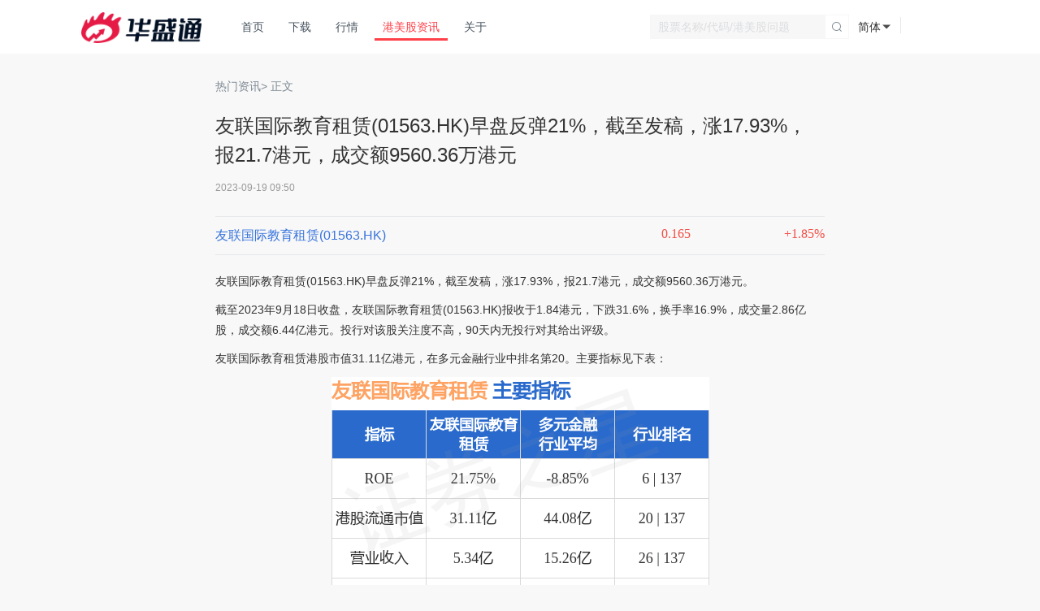

--- FILE ---
content_type: text/html; charset=utf-8
request_url: https://www.hstong.com/news/detail/23091909550659899
body_size: 7362
content:
<!doctype html>
<html data-n-head-ssr>
  <head >
    <meta data-n-head="ssr" charset="utf-8"><meta data-n-head="ssr" name="viewport" content="width=device-width, initial-scale=1, maximum-scale=1, user-scalable=no, minimal-ui"><meta data-n-head="ssr" http-equiv="x-dns-prefetch-control" content="on"><meta data-n-head="ssr" http-equiv="X-UA-Compatible" content="IE=edge,chrome=1"><meta data-n-head="ssr" name="renderer" content="webkit"><meta data-n-head="ssr" name="renderer" content="no-referrer-when-downgrade"><meta data-n-head="ssr" name="applicable-device" content="pc,mobile"><meta data-n-head="ssr" name="apple-touch-fullscreen" content="yes"><meta data-n-head="ssr" name="apple-mobile-web-app-capable" content="yes"><meta data-n-head="ssr" name="apple-mobile-web-app-status-bar-style" content="white"><meta data-n-head="ssr" name="format-detection" content="telephone=no,email=no,address=no"><meta data-n-head="ssr" property="fb:app_id" content="356164108187185"><meta data-n-head="ssr" name="twitter:card" content="summary"><meta data-n-head="ssr" property="og:updated_time" content="2025-08-28  15:11:57" data-hid="og:updated_time"><meta data-n-head="ssr" property="og:rich_attachment" content="true" data-hid="og:rich_attachment"><meta data-n-head="ssr" itemprop="datePublished" content="2025-08-28  15:11:57" data-hid="itemprop:datePublished"><meta data-n-head="ssr" data-hid="keywords" name="keywords" content="01563.HK,美股新闻,港股新闻,美股资讯,港股资讯,美股公司财报,港股公司财报,美股消息,港股消息,华盛通"><meta data-n-head="ssr" data-hid="description" name="description" content="友联国际教育租赁(01563.HK)早盘反弹21%，截至发稿，涨17.93%，报21.7港元，成交额9560.36万港元。"><meta data-n-head="ssr" name="apple-mobile-web-app-title" content="华盛通" data-hid="apple-mobile-web-app-title"><meta data-n-head="ssr" name="twitter:site" content="@华盛通" data-hid="twitter:site"><meta data-n-head="ssr" name="twitter:creator" content="@华盛通" data-hid="twitter:creator"><meta data-n-head="ssr" property="og:title" content="友联国际教育租赁(01563.HK)早盘反弹21%，截至发稿，涨17.93%，报21.7港元，成交额9560.36万港元 港美股资讯 | 华盛通" data-hid="og:title"><meta data-n-head="ssr" property="og:site_name" content="华盛通" data-hid="og:site_name"><meta data-n-head="ssr" property="og:type" content="website" data-hid="og:type"><meta data-n-head="ssr" property="og:image" content="https://r.hstong.com/v2/commons/images/h5/share_default.png" data-hid="og:image"><meta data-n-head="ssr" property="og:description" content="友联国际教育租赁(01563.HK)早盘反弹21%，截至发稿，涨17.93%，报21.7港元，成交额9560.36万港元。" data-hid="og:description"><meta data-n-head="ssr" property="og:url" content="https://www.hstong.com/news" data-hid="og:url"><meta data-n-head="ssr" itemprop="image" content="https://r.hstong.com/v2/commons/images/h5/share_default.png" data-hid="itemprop:image"><meta data-n-head="ssr" itemprop="author" content="华盛通" data-hid="itemprop:author"><meta data-n-head="ssr" itemprop="headline" content="友联国际教育租赁(01563.HK)早盘反弹21%，截至发稿，涨17.93%，报21.7港元，成交额9560.36万港元 港美股资讯 | 华盛通" data-hid="itemprop:headline"><meta data-n-head="ssr" itemprop="publisher" content="华盛通" data-hid="itemprop:publisher"><meta data-n-head="ssr" itemprop="description" content="友联国际教育租赁(01563.HK)早盘反弹21%，截至发稿，涨17.93%，报21.7港元，成交额9560.36万港元。" data-hid="itemprop:description"><meta data-n-head="ssr" itemprop="mainEntityOfPage" content="https://www.hstong.com/news" data-hid="itemprop:mainEntityOfPage"><title>友联国际教育租赁(01563.HK)早盘反弹21%，截至发稿，涨17.93%，报21.7港元，成交额9560.36万港元 港美股资讯 | 华盛通</title><base href="/news/"><link data-n-head="ssr" rel="icon" type="image/x-icon" href="/favicon.ico"><link data-n-head="ssr" rel="preconnect" crossorigin="" href="//assets.growingio.com"><link data-n-head="ssr" rel="preconnect" crossorigin="" href="//api.growingio.com"><link data-n-head="ssr" rel="preconnect" crossorigin="" href="//r.hstong.com"><link data-n-head="ssr" rel="preconnect" crossorigin="" href="//static.hstong.com"><link data-n-head="ssr" rel="preconnect" href="//www.google-analytics.com" crossorigin="true"><link data-n-head="ssr" rel="preconnect" href="//hm.baidu.com" crossorigin="true"><link data-n-head="ssr" rel="preconnect" href="//assets.giocdn.com" crossorigin="true"><link data-n-head="ssr" rel="preconnect" href="//zz.bdstatic.com" crossorigin="true"><link data-n-head="ssr" rel="preconnect" href="//news.hstong.com" crossorigin="true"><link data-n-head="ssr" rel="dns-prefetch" href="//r.hstong.com"><link data-n-head="ssr" rel="dns-prefetch" href="//web-api.hstong.com"><link data-n-head="ssr" rel="dns-prefetch" href="//static.hstong.com"><link data-n-head="ssr" rel="dns-prefetch" href="//www.google-analytics.com"><link data-n-head="ssr" rel="dns-prefetch" href="//hm.baidu.com"><link data-n-head="ssr" rel="dns-prefetch" href="//assets.giocdn.com"><link data-n-head="ssr" rel="dns-prefetch" href="//zz.bdstatic.com"><link data-n-head="ssr" rel="dns-prefetch" href="//news.hstong.com"><link data-n-head="ssr" rel="canonical" href="https://www.hstong.com/newsundefined"><script data-n-head="ssr" src="https://r.hstong.com/v2/hst-ui/commons/plugins/beacon/beacon-1.1.1.js?agentId=ua20210617164507&amp;codeError=1&amp;loadError=1&amp;promiseError=1&amp;api=1&amp;spa=1" crossorigin="anonymous" async></script><link crossorigin="anonymous" rel="stylesheet" href="https://r.hstong.com/fe/hs-web-nuxt-hstong-news/css/chunk-vendors.a0db54a.css"><link crossorigin="anonymous" rel="stylesheet" href="https://r.hstong.com/fe/hs-web-nuxt-hstong-news/css/app.a086045.css"><link crossorigin="anonymous" rel="stylesheet" href="https://r.hstong.com/fe/hs-web-nuxt-hstong-news/css/pages/detail/_id.e4208bb.css">
  </head>
  <body >
    <div data-server-rendered="true" id="__nuxt"><!----><div id="__layout"><div><div class="header"><div class="header-inner"><div class="h-logo fl"><a href="/"><img src="[data-uri]" alt="华盛通 品牌图标 logo"></a></div> <div class="fr h-login"><ul class="clearfix"><!----> <!----> <li style="width: 72px; height: 66px"></li></ul></div> <div class="fr h-lang"><span class="lang-text">简体</span> <ul class="lang-list"><div class="top-shadow"></div> <li class="lang-item">
          简体中文
          <i class="icon-lang-checked"></i></li><li class="lang-item">
          繁体中文
          <!----></li></ul></div> <div class="fr h-search"><form action="#"><input type="text" placeholder="股票名称/代码/港美股问题" value=""><span class="search-btn"><i class="search-icon"></i></span> <input type="text" style="display: none"></form></div> <div class="fl h-nav"><div class="top-btn"><a href>×</a></div> <ul class="clearfix h5-nav"><li style="display:;"><a href="/">首页</a></li><li style="display:;"><a href="/download">下载</a></li><li style="display:;"><a href="/quotes">行情</a></li><li class="act" style="display:;"><a href="/news">港美股资讯</a></li><li style="display:;"><a href="/about">关于</a></li> <li class="my-infor my-login-register h5-show"><a href="/">登录/注册</a></li> <li class="my-infor my-login-register h5-show h5-lang-switch">
          语言
        </li> <div class="my-infor my-login-register h5-show h5-lang-item act">
          简体中文
        </div><div class="my-infor my-login-register h5-show h5-lang-item">
          繁体中文
        </div></ul></div> <div class="shadow dn"></div> <div rel="nofollow" class="btn-menu"><div class="inner"><span class="line line-01"></span> <span class="line line-02"></span> <span class="line line-03"></span></div></div></div></div> <div class="globalPadding"><div class="article"><p class="tit-bank"><a href="/news/hot">热门资讯</a>&gt; 正文
    </p> <div class="art-main"><h1>友联国际教育租赁(01563.HK)早盘反弹21%，截至发稿，涨17.93%，报21.7港元，成交额9560.36万港元</h1> <p class="p-time">
        2023-09-19 09:50
      </p> <ul id="article-relative-stocks" class="article-relative-stocks" style="display: block"><li data-type="10000" data-code="01563.HK" data-name="友联国际教育租赁" class="article-relative-stock"><i><a href="/quotes/10000-01563-HK">友联国际教育租赁(01563.HK)</a></i> <i class="gray">0</i> <i class="gray">
            </i></li></ul> <div><p>友联国际教育租赁(01563.HK)早盘反弹21%，截至发稿，涨17.93%，报21.7港元，成交额9560.36万港元。</p> 
<p>截至2023年9月18日收盘，友联国际教育租赁(01563.HK)报收于1.84港元，下跌31.6%，换手率16.9%，成交量2.86亿股，成交额6.44亿港元。投行对该股关注度不高，90天内无投行对其给出评级。</p> 
<p>友联国际教育租赁港股市值31.11亿港元，在多元金融行业中排名第20。主要指标见下表：</p> 
<p class="noIndent" align="center"><img class="lazyload" data-src="https://static.stockstar.com/cmsrobo/20230919/hk_stkidx_table_pic_hk01563_1695088227.jpg" src="[data-uri]" alt="图片" title=""></p> 
<p style="font-size:10px;color:#666666">以上内容由证券之星根据公开信息整理，由算法生成，与本站立场无关。证券之星力求但不保证该信息（包括但不限于文字、视频、音频、数据及图表）全部或者部分内容的的准确性、完整性、有效性、及时性等，如存在问题请联系我们。本文为数据整理，不对您构成任何投资建议，投资有风险，请谨慎决策。</p></div></div> </div> <div class="layer-inner-750 detail-recom"><h4 class="recom-title">
      推荐文章
    </h4> <ul class="cms-recommend-list"><li class="recommend-list-item"><a href="https://news.hstong.com/post/content/26013011174493367" data-id="26013011174493367" data-href="https://news.hstong.com/post/content/26013011174493367" title="一周IPO | 新消费IPO再受热捧！鸣鸣很忙首日涨近70%；大族数控、爱芯元智等五只新股正在招股中" alt="一周IPO | 新消费IPO再受热捧！鸣鸣很忙首日涨近70%；大族数控、爱芯元智等五只新股正在招股中" target="_blank"><h3 class="recommend-list-item-title">一周IPO | 新消费IPO再受热捧！鸣鸣很忙首日涨近70%；大族数控、爱芯元智等五只新股正在招股中</h3> <time class="recommend-list-item-time">01-31 13:56</time> <img src="[data-uri]" alt="一周IPO | 新消费IPO再受热捧！鸣鸣很忙首日涨近70%；大族数控、爱芯元智等五只新股正在招股中" class="recommend-list-item-pic"></a></li><li class="recommend-list-item"><a href="https://news.hstong.com/post/content/26013018231588179" data-id="26013018231588179" data-href="https://news.hstong.com/post/content/26013018231588179" title="打爆所有空头？Sandisk交出的“炸裂财报”再度引爆存储行情！周期或许远未见顶？" alt="打爆所有空头？Sandisk交出的“炸裂财报”再度引爆存储行情！周期或许远未见顶？" target="_blank"><h3 class="recommend-list-item-title">打爆所有空头？Sandisk交出的“炸裂财报”再度引爆存储行情！周期或许远未见顶？</h3> <time class="recommend-list-item-time">01-30 18:37</time> <img src="[data-uri]" alt="打爆所有空头？Sandisk交出的“炸裂财报”再度引爆存储行情！周期或许远未见顶？" class="recommend-list-item-pic"></a></li><li class="recommend-list-item"><a href="https://news.hstong.com/post/content/26012619134647057" data-id="26012619134647057" data-href="https://news.hstong.com/post/content/26012619134647057" title="财报前瞻 | 4万亿美元市值迎大考！谷歌Q4财报能否为其“AI全栈”野心正名？" alt="财报前瞻 | 4万亿美元市值迎大考！谷歌Q4财报能否为其“AI全栈”野心正名？" target="_blank"><h3 class="recommend-list-item-title">财报前瞻 | 4万亿美元市值迎大考！谷歌Q4财报能否为其“AI全栈”野心正名？</h3> <time class="recommend-list-item-time">01-30 15:58</time> <img src="[data-uri]" alt="财报前瞻 | 4万亿美元市值迎大考！谷歌Q4财报能否为其“AI全栈”野心正名？" class="recommend-list-item-pic"></a></li><li class="recommend-list-item"><a href="https://news.hstong.com/post/content/26013008503595518" data-id="26013008503595518" data-href="https://news.hstong.com/post/content/26013008503595518" title="新股申购 | 两只新股今起招股！澜起科技一手入场费10796.80港元；爱芯元智一手入场费2848.44港元" alt="新股申购 | 两只新股今起招股！澜起科技一手入场费10796.80港元；爱芯元智一手入场费2848.44港元" target="_blank"><h3 class="recommend-list-item-title">新股申购 | 两只新股今起招股！澜起科技一手入场费10796.80港元；爱芯元智一手入场费2848.44港元</h3> <time class="recommend-list-item-time">01-30 08:55</time> <img src="[data-uri]" alt="新股申购 | 两只新股今起招股！澜起科技一手入场费10796.80港元；爱芯元智一手入场费2848.44港元" class="recommend-list-item-pic"></a></li><li class="recommend-list-item"><a href="https://news.hstong.com/post/content/26012915590950286" data-id="26012915590950286" data-href="https://news.hstong.com/post/content/26012915590950286" title="华盛早报 | 特朗普今晚公布美联储新主席人选！沃什概率飙升至近8成；金银价格一度闪崩又回弹" alt="华盛早报 | 特朗普今晚公布美联储新主席人选！沃什概率飙升至近8成；金银价格一度闪崩又回弹" target="_blank"><h3 class="recommend-list-item-title">华盛早报 | 特朗普今晚公布美联储新主席人选！沃什概率飙升至近8成；金银价格一度闪崩又回弹</h3> <time class="recommend-list-item-time">01-30 08:43</time> <img src="[data-uri]" alt="华盛早报 | 特朗普今晚公布美联储新主席人选！沃什概率飙升至近8成；金银价格一度闪崩又回弹" class="recommend-list-item-pic"></a></li><li class="recommend-list-item"><a href="https://news.hstong.com/post/content/26012920372132160" data-id="26012920372132160" data-href="https://news.hstong.com/post/content/26012920372132160" title="美股机会日报 | Meta业绩亮眼盘前大涨9%！英伟达、微软等巨头被曝将向OpenAI投资600亿美元" alt="美股机会日报 | Meta业绩亮眼盘前大涨9%！英伟达、微软等巨头被曝将向OpenAI投资600亿美元" target="_blank"><h3 class="recommend-list-item-title">美股机会日报 | Meta业绩亮眼盘前大涨9%！英伟达、微软等巨头被曝将向OpenAI投资600亿美元</h3> <time class="recommend-list-item-time">01-29 21:07</time> <img src="[data-uri]" alt="美股机会日报 | Meta业绩亮眼盘前大涨9%！英伟达、微软等巨头被曝将向OpenAI投资600亿美元" class="recommend-list-item-pic"></a></li><li class="recommend-list-item"><a href="https://news.hstong.com/post/content/26012914482568593" data-id="26012914482568593" data-href="https://news.hstong.com/post/content/26012914482568593" title="港股突破28000点，接下来该如何布局？这三大方向尤获机构、北水青睐（附股）" alt="港股突破28000点，接下来该如何布局？这三大方向尤获机构、北水青睐（附股）" target="_blank"><h3 class="recommend-list-item-title">港股突破28000点，接下来该如何布局？这三大方向尤获机构、北水青睐（附股）</h3> <time class="recommend-list-item-time">01-29 15:11</time> <img src="[data-uri]" alt="港股突破28000点，接下来该如何布局？这三大方向尤获机构、北水青睐（附股）" class="recommend-list-item-pic"></a></li><li class="recommend-list-item"><a href="https://news.hstong.com/post/content/26012909553562427" data-id="26012909553562427" data-href="https://news.hstong.com/post/content/26012909553562427" title="微软Q2业绩会实录：大部分投入资本周期已通过合同锁定" alt="微软Q2业绩会实录：大部分投入资本周期已通过合同锁定" target="_blank"><h3 class="recommend-list-item-title">微软Q2业绩会实录：大部分投入资本周期已通过合同锁定</h3> <time class="recommend-list-item-time">01-29 09:54</time> <img src="[data-uri]" alt="微软Q2业绩会实录：大部分投入资本周期已通过合同锁定" class="recommend-list-item-pic"></a></li></ul></div> <div class="disclaimer">
    风险及免责提示：以上内容仅代表作者的个人立场和观点，不代表华盛的任何立场，华盛亦无法证实上述内容的真实性、准确性和原创性。投资者在做出任何投资决定前，应结合自身情况，考虑投资产品的风险。必要时，请咨询专业投资顾问的意见。华盛不提供任何投资建议，对此亦不做任何承诺和保证。
  </div></div> <div class="download" style="display:none;" data-v-4d02a228><div class="download-wrapper" data-v-4d02a228><div class="left" data-v-4d02a228><img src="https://r.hstong.com/v2/projects/web/hstong/modules/20190419/web/images/2019_4_1/app-icon.png" alt="app-icon" width="39px" height="39px" class="app-icon" data-v-4d02a228> <img src="https://r.hstong.com/fe/hs-web-nuxt-hstong-news/img/logo_white_text_cn.5f98d86.png" alt="long-text" width="74px" height="22px" class="title" data-v-4d02a228></div> <div class="right" data-v-4d02a228><a class="btn" data-v-4d02a228>立即下载</a> <i class="close" data-v-4d02a228></i></div></div></div> <div class="footer mt50"><div class="footer-inner"><div class="question-list clearfix"><span><a href="/questions" alt="问答大全" class="c-848D95">问答大全</a></span> <ul class="clearfix"><li><a href="/questions/index-list/A" alt="问答大全按字母A排序">A</a></li> <li><a href="/questions/index-listB" alt="问答大全按字母B排序">B</a></li> <li><a href="/questions/index-list/C" alt="问答大全按字母C排序">C</a></li> <li><a href="/questions/index-list/D" alt="问答大全按字母D排序">D</a></li> <li><a href="javascript:void(0)" alt="问答大全按字母E排序" class="disabled">E</a></li> <li><a href="/questions/index-list/F" alt="问答大全按字母F排序">F</a></li> <li><a href="/questions/index-list/G" alt="问答大全按字母G排序">G</a></li> <li><a href="/questions/index-list/H" alt="问答大全按字母H排序">H</a></li> <li><a href="javascript:void(0)" alt="问答大全按字母I排序" class="disabled">I</a></li> <li><a href="/questions/index-list/J" alt="问答大全按字母J排序">J</a></li> <li><a href="/questions/index-list/K" alt="问答大全按字母K排序">K</a></li> <li><a class="disabled">L</a></li> <li><a href="/questions/index-list/M" alt="问答大全按字母M排序">M</a></li> <li><a href="/questions/index-list/N" alt="问答大全按字母N排序">N</a></li> <li><a href="javascript:void(0)" alt="问答大全按字母O排序" class="disabled">O</a></li> <li><a href="/questions/index-list/P" alt="问答大全按字母P排序">P</a></li> <li><a href="/questions/index-list/Q" alt="问答大全按字母Q排序">Q</a></li> <li><a href="/questions/index-list/S" alt="问答大全按字母S排序">S</a></li> <li><a href="/questions/index-list/T" alt="问答大全按字母T排序">T</a></li> <li><a href="/questions/index-list/U" alt="问答大全按字母U排序">U</a></li> <li><a href="javascript:void(0)" alt="问答大全按字母V排序" class="disabled">V</a></li> <li><a href="/questions/index-list/W" alt="问答大全按字母W排序">W</a></li> <li><a href="/questions/index-list/X" alt="问答大全按字母X排序">X</a></li> <li><a href="/questions/index-list/Y" alt="问答大全按字母Y排序">Y</a></li> <li><a href="/questions/index-list/Z" alt="问答大全按字母Z排序">Z</a></li> <li><a href="/questions/index-list/0-9" alt="问答大全按字母0-9排序">0-9</a></li></ul></div> <div><div class="footer-link clearfix"><ul><li><a href="/about" rel="nofollow">关于我们</a></li> <li><a href="/provision-statement" rel="nofollow">服务协议</a></li> <li><a href="/feedback" rel="nofollow">意见反馈</a></li> <li><a href="https://www.hstong.com/help/web-chat/pc?language=101" target="__blank" rel="nofollow">在线客服</a></li></ul> <span>（工作日09：30 - 次日05：30）</span></div> <div class="footer-download mt20 clearfix"><div class="clearfix fl mr50"><span class="fl">客户端：</span> <ul class="clearfix fl"><li><a alt="windows 客户端下载地址" rel="nofollow"><div class="icon-windows"></div></a></li> <li><a alt="Mac OS 客户端下载地址" rel="nofollow"><div class="icon-mac"></div></a></li> <li><a alt="iOS 客户端下载地址" target="__blank" rel="nofollow"><div class="icon-ios"></div></a></li> <li><a alt="Android 客户端下载地址" rel="nofollow"><div class="icon-android"></div></a></li></ul></div> <div><span class="fl">关注我们：</span> <ul><li class="facebook-s"><a href="https://www.facebook.com/VBrokers" alt="Facebook主页" rel="nofollow"><div class="icon-facebook"></div></a></li> <li class="weibo-s"><a href="https://weibo.com/p/1006066112410219/home?from=page_100606&mod=TAB&is_all=1#place" alt="微博主页" rel="nofollow"><div class="icon-weibo"></div></a></li> <li class="wechat-s"><a href="javascript:void(0)" alt="微信公众号" rel="nofollow"><div class="icon-wechat"></div></a> <div class="hover-pop"><img src="https://r.hstong.com/fe/hs-web-nuxt-hstong-news/img/w-code.839891c.png" alt="微信公众号二维码"></div></li></ul></div></div></div> <div class="footer-copyright"><p>
        © 2026 深圳市时代华盛网络科技有限公司版权所有
        <a href="https://beian.miit.gov.cn" target="_blank" class="copyright">粤ICP备16068286号</a></p></div></div></div></div></div></div><script>window.__NUXT__=(function(a,b,c,d){return {layout:"common",data:[{detail:{hqdata:[{dataType:"10000",name:"友联国际教育租赁",securityCode:"01563.HK",ftName:"友聯國際教育租賃",url:"\u002Fquotes\u002F10000-01563-HK"}],channelId:"1000464",time:"2023-09-19 09:50",title:"友联国际教育租赁(01563.HK)早盘反弹21%，截至发稿，涨17.93%，报21.7港元，成交额9560.36万港元",contentTxt:"\u003Cp\u003E友联国际教育租赁(01563.HK)早盘反弹21%，截至发稿，涨17.93%，报21.7港元，成交额9560.36万港元。\u003C\u002Fp\u003E \n\u003Cp\u003E截至2023年9月18日收盘，友联国际教育租赁(01563.HK)报收于1.84港元，下跌31.6%，换手率16.9%，成交量2.86亿股，成交额6.44亿港元。投行对该股关注度不高，90天内无投行对其给出评级。\u003C\u002Fp\u003E \n\u003Cp\u003E友联国际教育租赁港股市值31.11亿港元，在多元金融行业中排名第20。主要指标见下表：\u003C\u002Fp\u003E \n\u003Cp class=\"noIndent\" align=\"center\"\u003E\u003Cimg class=\"lazyload\" data-src=\"https:\u002F\u002Fstatic.stockstar.com\u002Fcmsrobo\u002F20230919\u002Fhk_stkidx_table_pic_hk01563_1695088227.jpg\" src=\"data:image\u002Fgif;base64,R0lGODlhAQABAAAAACH5BAEKAAEALAAAAAABAAEAAAICTAEAOw==\" alt=\"图片\" title=\"\"\u003E\u003C\u002Fp\u003E \n\u003Cp style=\"font-size:10px;color:#666666\"\u003E以上内容由证券之星根据公开信息整理，由算法生成，与本站立场无关。证券之星力求但不保证该信息（包括但不限于文字、视频、音频、数据及图表）全部或者部分内容的的准确性、完整性、有效性、及时性等，如存在问题请联系我们。本文为数据整理，不对您构成任何投资建议，投资有风险，请谨慎决策。\u003C\u002Fp\u003E",desc:"友联国际教育租赁(01563.HK)早盘反弹21%，截至发稿，涨17.93%，报21.7港元，成交额9560.36万港元。"},recommendList:[{id:"26013011174493367",releasedTimeStr:"01-31 13:56",image:"https:\u002F\u002Fr.hstong.com\u002Fpublic\u002Fcms\u002Fimages\u002F2025\u002F10\u002F11\u002F20251011174702738.jpg",title:"一周IPO | 新消费IPO再受热捧！鸣鸣很忙首日涨近70%；大族数控、爱芯元智等五只新股正在招股中",url:"https:\u002F\u002Fnews.hstong.com\u002Fpost\u002Fcontent\u002F26013011174493367"},{id:"26013018231588179",releasedTimeStr:"01-30 18:37",image:"https:\u002F\u002Fr.hstong.com\u002Fpublic\u002Fcms\u002Fimages\u002F2026\u002F01\u002F30\u002F20260130182035752.png",title:"打爆所有空头？Sandisk交出的“炸裂财报”再度引爆存储行情！周期或许远未见顶？",url:"https:\u002F\u002Fnews.hstong.com\u002Fpost\u002Fcontent\u002F26013018231588179"},{id:"26012619134647057",releasedTimeStr:"01-30 15:58",image:"https:\u002F\u002Fr.hstong.com\u002Fpublic\u002Fcms\u002Fimages\u002F2026\u002F01\u002F30\u002F20260130155730942.jpeg",title:"财报前瞻 | 4万亿美元市值迎大考！谷歌Q4财报能否为其“AI全栈”野心正名？",url:"https:\u002F\u002Fnews.hstong.com\u002Fpost\u002Fcontent\u002F26012619134647057"},{id:"26013008503595518",releasedTimeStr:"01-30 08:55",image:"https:\u002F\u002Fr.hstong.com\u002Fpublic\u002Fcms\u002Fimages\u002F2025\u002F09\u002F17\u002F20250917090220269.jpg",title:"新股申购 | 两只新股今起招股！澜起科技一手入场费10796.80港元；爱芯元智一手入场费2848.44港元",url:"https:\u002F\u002Fnews.hstong.com\u002Fpost\u002Fcontent\u002F26013008503595518"},{id:"26012915590950286",releasedTimeStr:"01-30 08:43",image:"https:\u002F\u002Fr.hstong.com\u002Fpublic\u002Fcms\u002Fimages\u002F2022\u002F09\u002F26\u002F20220926080041153.jpg",title:"华盛早报 | 特朗普今晚公布美联储新主席人选！沃什概率飙升至近8成；金银价格一度闪崩又回弹",url:"https:\u002F\u002Fnews.hstong.com\u002Fpost\u002Fcontent\u002F26012915590950286"},{id:"26012920372132160",releasedTimeStr:"01-29 21:07",image:"https:\u002F\u002Fr.hstong.com\u002Fpublic\u002Fcms\u002Fimages\u002F2023\u002F09\u002F07\u002F20230907161335126.png",title:"美股机会日报 | Meta业绩亮眼盘前大涨9%！英伟达、微软等巨头被曝将向OpenAI投资600亿美元",url:"https:\u002F\u002Fnews.hstong.com\u002Fpost\u002Fcontent\u002F26012920372132160"},{id:"26012914482568593",releasedTimeStr:"01-29 15:11",image:"https:\u002F\u002Fr.hstong.com\u002Fpublic\u002Fcms\u002Fimages\u002F2025\u002F08\u002F30\u002F20250830123319097.png",title:"港股突破28000点，接下来该如何布局？这三大方向尤获机构、北水青睐（附股）",url:"https:\u002F\u002Fnews.hstong.com\u002Fpost\u002Fcontent\u002F26012914482568593"},{id:"26012909553562427",releasedTimeStr:"01-29 09:54",image:"https:\u002F\u002Fn.sinaimg.cn\u002Ffinance\u002Ftransform\u002F162\u002Fw550h412\u002F20260129\u002Fcd1a-ec01c8035677d40acdd0bcfe5ed21063.jpg",title:"微软Q2业绩会实录：大部分投入资本周期已通过合同锁定",url:"https:\u002F\u002Fnews.hstong.com\u002Fpost\u002Fcontent\u002F26012909553562427"}]}],fetch:{},error:b,state:{loadingUserInfo:c,userInfo:{hsNo:a,mobileCode:a,logined:d,name:b,nickname:a,opened:d},avatar:"https:\u002F\u002Fr.hstong.com\u002Ffe\u002Fhs-web-nuxt-hstong-news\u002Fimg\u002Fuser.c2647c7.jpg",dowloadUrl:{},i18n:{routeParams:{}}},serverRendered:c,routePath:"\u002Fdetail\u002F23091909550659899",config:{_app:{basePath:"\u002Fnews\u002F",assetsPath:"\u002F",cdnURL:"https:\u002F\u002Fr.hstong.com\u002Ffe\u002Fhs-web-nuxt-hstong-news\u002F"}},__i18n:{langs:{cn:{global:{appName:"华盛通"},tab:{comb:"原创精选",hot:"热门资讯",ipo:"图解港美股","7x24":"7x24"},home:{refreshDownCount:"{s}秒后刷新",refresh:"刷新",noData:"暂无数据，请稍后重试！",prePage:"上一页",nextPage:"下一页",dateFormat:"{y}年{M}月{d}日",_title:",华盛通",_title2:"|华盛通",seoDesc:"华盛通为您提供更多港股、美股和A股的专业股票最新资讯"},detail:{content:"正文",recommendArticle:"推荐文章",statement:"风险及免责提示：以上内容仅代表作者的个人立场和观点，不代表华盛的任何立场，华盛亦无法证实上述内容的真实性、准确性和原创性。投资者在做出任何投资决定前，应结合自身情况，考虑投资产品的风险。必要时，请咨询专业投资顾问的意见。华盛不提供任何投资建议，对此亦不做任何承诺和保证。",_seoTitle:" 港美股资讯 | 华盛通",seoKeyword:",美股新闻,港股新闻,美股资讯,港股资讯,美股公司财报,港股公司财报,美股消息,港股消息,华盛通"},head:{altLogo:"华盛通 品牌图标 logo",tabHome:"首页",tabDownload:"下载",tabQuota:"行情",tabCMS:"港美股资讯",tabAbout:"关于",tabQA:"港美股问答",my:"我的",hsNo:"华盛号",myAccount:"我的账户",creatorCenter:"创作中心",loginRegister:"登录\u002F注册",exit:"退出",lang:"语言",lang_CN:"简体",lang_HK:"繁体",lang_zh_CN:"简体中文",lang_zh_HK:"繁体中文",inputPlaceHolder:"股票名称\u002F代码\u002F港美股问题"},foot:{questionDict:"问答大全",questionSort:"问答大全按字母{letter}排序",about:"关于我们",serviceAgreement:"服务协议",feedback:"意见反馈",onlinekefu:"在线客服",client:"客户端：",followUs:"关注我们：",altMac:"Mac OS 客户端下载地址",altWin:"windows 客户端下载地址",altAndroid:"Android 客户端下载地址",altIOS:"iOS 客户端下载地址",altFacebook:"Facebook主页",altWeibo:"微博主页",altWxOffical:"微信公众号",altWxOfficalQrCode:"微信公众号二维码",companyRight:"深圳市时代华盛网络科技有限公司版权所有",icp:"粤ICP备16068286号"},download:{text:"立即下载"}}}}}}("",null,true,false));</script><script crossorigin="anonymous" src="https://r.hstong.com/fe/hs-web-nuxt-hstong-news/runtime.5a77717.js" defer></script><script crossorigin="anonymous" src="https://r.hstong.com/fe/hs-web-nuxt-hstong-news/pages/detail/_id.78153c7.js" defer></script><script crossorigin="anonymous" src="https://r.hstong.com/fe/hs-web-nuxt-hstong-news/commons.app.cd27949.js" defer></script><script crossorigin="anonymous" src="https://r.hstong.com/fe/hs-web-nuxt-hstong-news/chunk-vue.a7a89ba.js" defer></script><script crossorigin="anonymous" src="https://r.hstong.com/fe/hs-web-nuxt-hstong-news/chunk-vant.3c5049f.js" defer></script><script crossorigin="anonymous" src="https://r.hstong.com/fe/hs-web-nuxt-hstong-news/chunk-vendors.74e314e.js" defer></script><script crossorigin="anonymous" src="https://r.hstong.com/fe/hs-web-nuxt-hstong-news/app.0088d4b.js" defer></script>
  </body>
</html>


--- FILE ---
content_type: text/css
request_url: https://r.hstong.com/fe/hs-web-nuxt-hstong-news/css/app.a086045.css
body_size: 7144
content:
.error[data-v-bc3c8f9e]{position:relative;width:100%}.error .error-page[data-v-bc3c8f9e]{height:300px;left:50%;margin-left:-189px;margin-top:-150px;position:absolute;top:50%;width:379px}.error .error-page .error-bg[data-v-bc3c8f9e]{background-image:url(https://r.hstong.com/fe/hs-web-nuxt-hstong-news/img/404.18a1a4b.png);background-repeat:no-repeat;background-size:100% 100%;height:272px;width:379px}.error .error-page p[data-v-bc3c8f9e]{color:#999;text-align:center}.error .error-page .crawler-links[data-v-bc3c8f9e]{margin-top:20px;text-align:center}.error .error-page .crawler-links ul[data-v-bc3c8f9e]{list-style:none;margin:10px 0;padding:0}.error .error-page .crawler-links ul li[data-v-bc3c8f9e]{display:inline-block;margin:0 10px}.error .error-page .crawler-links ul li a[data-v-bc3c8f9e]{color:#007bff;-webkit-text-decoration:none;text-decoration:none}.error .error-page .crawler-links ul li a[data-v-bc3c8f9e]:hover{-webkit-text-decoration:underline;text-decoration:underline}.nuxt-progress{background-color:#ff4049;height:2px;left:0;opacity:1;position:fixed;right:0;top:0;transition:width .1s,opacity .4s;width:0;z-index:999999}.nuxt-progress.nuxt-progress-notransition{transition:none}.nuxt-progress-failed{background-color:red}a,abbr,acronym,address,applet,article,aside,audio,b,big,blockquote,body,canvas,caption,center,cite,code,dd,del,details,dfn,div,dl,dt,em,embed,fieldset,figcaption,figure,footer,form,h1,h2,h3,h4,h5,h6,header,hgroup,html,i,iframe,img,ins,kbd,label,legend,li,mark,menu,nav,object,ol,output,p,pre,q,ruby,s,samp,section,small,span,strike,strong,sub,summary,sup,table,tbody,td,tfoot,th,thead,time,tr,tt,u,ul,var,video{border:0;font-family:helvetica neue,tahoma,hiragino sans gb,stheiti,wenquanyi micro hei,\5FAE\8F6F\96C5\9ED1,\5B8B\4F53,sans-serif;margin:0;padding:0;-webkit-text-decoration:none;text-decoration:none;vertical-align:initial}*{box-sizing:initial}:focus{outline:0}article,aside,details,figcaption,figure,footer,header,hgroup,menu,nav,section{display:block}body{background-color:#f8f8f8;font-family:Tahoma,Helvetica,Arial,Hiragino Sans GB,"\5b8b\4f53",sans-serif;font-size:14px;line-height:1.5}ol,ul{list-style:none}b,strong{font-weight:700}blockquote,q{quotes:none}blockquote:after,blockquote:before,q:after,q:before{content:"";content:none}input[type=search]::-webkit-search-cancel-button,input[type=search]::-webkit-search-decoration,input[type=search]::-webkit-search-results-button,input[type=search]::-webkit-search-results-decoration{-webkit-appearance:none;-moz-appearance:none}input[type=search]{-webkit-appearance:none;-moz-appearance:none}audio,canvas,video{*zoom:1;display:inline-block;*display:inline;max-width:100%}audio:not([controls]){display:none;height:0}[hidden]{display:none}html{-webkit-text-size-adjust:100%;-ms-text-size-adjust:100%;font-size:100%}a:active,a:hover{outline:none;-webkit-text-decoration:none;text-decoration:none}img{-ms-interpolation-mode:bicubic;border:0;height:auto;max-width:100%!important;vertical-align:top;width:auto\9}figure,form{margin:0}fieldset{border:1px solid silver;margin:0 2px;padding:.35em .625em .75em}legend{border:0;*margin-left:-7px;padding:0;white-space:normal}button,input,select,textarea{font-size:100%;margin:0;vertical-align:initial;*vertical-align:middle}button,input{line-height:normal}button,select{text-transform:none}button,html input[type=button],input[type=reset],input[type=submit]{-webkit-appearance:button;cursor:pointer;*overflow:visible}button[disabled],html input[disabled]{cursor:default}input[type=checkbox],input[type=radio]{box-sizing:border-box;*height:13px;padding:0;*width:13px}input[type=search]{-webkit-appearance:textfield;box-sizing:initial}input[type=search]::-webkit-search-cancel-button,input[type=search]::-webkit-search-decoration{-webkit-appearance:none}button::-moz-focus-inner,input::-moz-focus-inner{border:0;padding:0}textarea{overflow:auto;vertical-align:top}table{border-collapse:collapse;border-spacing:0}button,html,input,select,textarea{color:#222}::selection{background:#b3d4fc;text-shadow:none}img{vertical-align:middle}fieldset{border:0;margin:0;padding:0}textarea{resize:vertical}.chromeframe{background:#ccc;color:#000;margin:.2em 0;padding:.2em 0}body,button,input,select,textarea{font:12px/1.5 Tahoma,Helvetica,Arial,Hiragino Sans GB,"\5b8b\4f53",sans-serif}a,a:link,a:visited{-webkit-text-decoration:none;text-decoration:none}.fl{float:left}.fl,.fr{display:inline}.fr{float:right}.clearfix:after{clear:both;content:".";display:block;font-size:0;height:0;visibility:hidden}.mt20{margin-top:20px}.mt50{margin-top:50px}.header{background:#fff;height:66px;left:0;position:fixed;top:0;width:100%;z-index:100}.header-inner{font-size:14px;height:66px;margin:0 auto;padding:0;width:1080px}.header-inner .h-logo{overflow:hidden;padding:0;position:relative;vertical-align:middle;width:182px}.header-inner .h-logo a{display:block;height:66px;line-height:66px}.header-inner .h-logo img{width:148px}.h-login{position:relative}.h-login:before{background:#e6e8e9;content:"";height:20px;left:0;position:absolute;top:21px;width:1px}.h-login li{float:left;line-height:66px;text-align:center}.h-login li a{color:#333}.h-login .enter-link:hover,.h-login li.on .enter-link,.h-login li:hover .enter-link{color:#f34e46}.h-login li .hs-btn{background-color:#ff4049;color:#fff;display:block;text-align:center;width:106px}.h-login .my-infor{align-items:center;display:flex;padding-left:11px;position:relative}.h-login .my-infor a{display:block}.h-login .my-infor:hover .my-account{opacity:1;visibility:visible}.h-login .my-infor a img{border-radius:50%;height:40px;margin-right:5px;vertical-align:middle;width:40px}.h-login .my-infor.on:after,.h-login .my-infor:hover:after{border-top:5px solid #f34e46}.h-login .my-infor:after{border:5px solid #0000;border-top-color:#4c4c4c;content:"";height:0;margin-left:2px;transform:translateY(25%);transition:all .4s linear;width:0}.h-login .my-login-register:after{display:none}.h-lang{cursor:pointer;margin:0 12px;padding:23px 0;position:relative}.h-lang .top-shadow{background:linear-gradient(1turn,#fff0,#000);height:7px;left:0;opacity:.1;position:absolute;top:0;width:102px}.h-lang .lang-list{background:#fff;box-shadow:0 0 10px 0 #0000001a;left:0;padding:10px 0;position:absolute;top:66px;transition:all .2s ease-out 0;visibility:hidden}.h-lang:hover .lang-list{visibility:visible}.lang-list .lang-item{align-items:center;box-sizing:border-box;color:#333;display:flex;font-size:14px;font-weight:400;height:30px;line-height:20px;padding:5px 8px;width:102px}.lang-list .lang-item:hover{background:#f2f2f2}.h-lang .lang-text{color:#333;font-size:14px;font-weight:400;line-height:20px}.h-lang .lang-text:after{border:5px solid #0000;border-top-color:#4c4c4c;content:"";display:inline-block;height:0;margin-left:2px;transform:translateY(25%);width:0}.h-lang .icon-lang-checked{background-image:url([data-uri]);background-repeat:no-repeat;background-size:cover;height:16px;margin-left:14px;width:16px}.header-inner .h-nav{padding-right:0;position:relative}.h-nav .top-btn{display:none}.h-nav li{float:left;line-height:66px;margin:0 5px}.h-nav li a{color:#485460;padding:0 10px}.h-nav li.act a{border-bottom:3px solid #ff4049;color:#ff4049;padding-bottom:6px}.h-nav .d-block,.h-nav .h5-show,.h-nav .login-btn{display:none}.h-search{margin-right:-1px;margin-top:18px;position:relative;z-index:2}.h-search input{background-color:#f7f7f7;border:0;box-sizing:border-box;color:#7e8a93;font-size:14px;height:30px;line-height:30px;padding:0 0 0 10px;width:215px}.search-btn{background-color:#fff;border:1px solid #f7f7f7;box-sizing:border-box;cursor:pointer;float:right;padding:6px}.search-icon{background:url(https://r.hstong.com/fe/hs-web-nuxt-hstong-news/img/icon-sprite.6b11b8b.png) -160px -80px;display:block;height:16px;width:16px}.my-account{background-color:#fff;box-shadow:0 0 10px 0 #0000001a;color:#485460;font-size:12px;line-height:20px;opacity:0;padding-bottom:10px;position:absolute;right:2px;text-align:left;top:85%;transition:all .6s;visibility:hidden;width:180px}.my-account:after{background:#000;background:linear-gradient(180deg,#000,#fff);content:"";filter:progid:DXImageTransform.Microsoft.gradient(startColorstr="#000000",endColorstr="#ffffff",GradientType=0);height:7px;left:0;opacity:.1;overflow:hidden;position:absolute;right:0;top:0}.account-infor{font-size:14px;padding-left:25px;position:relative;text-align:left}.account-infor:before{background:url(https://r.hstong.com/fe/hs-web-nuxt-hstong-news/img/icon-sprite.6b11b8b.png) -128px -80px no-repeat;content:"";height:16px;left:0;margin-top:-8px;position:absolute;top:50%;width:16px}.bg-f8{background-color:#f8f8f8}.bg-fff{background-color:#fff}.bd-b{border-bottom:1px solid #e6e8e9}input::-webkit-input-placeholder,textarea::-webkit-input-placeholder{color:#dbdddf}input:-moz-placeholder,input::-moz-placeholder,textarea:-moz-placeholder,textarea::-moz-placeholder{color:#dbdddf}input:-ms-input-placeholder,textarea:-ms-input-placeholder{color:#dbdddf}@media screen and (min-width:1080px){.h-nav{display:block!important}}@media screen and (max-width:1080px){.shadow{background-color:#0000004d;bottom:0;left:0;position:fixed;right:0;top:0;z-index:110}.dn,.shadow{display:none}.header{height:50px}.header-inner{box-sizing:border-box;height:50px;width:100%}.header-inner .h-logo{line-height:50px;width:120px}.header-inner .h-logo a{line-height:50px}.header-inner .h-logo img{vertical-align:middle;width:120px}.h-search{float:left;margin:10px 0 0 15px;width:50%}.h-search input{font-size:12px;padding-left:5%;padding-right:10%;width:100%}.h-search .search-btn{position:absolute;right:0;top:0}.header-inner .h-nav{background-color:#fff;display:none;padding-right:0;position:fixed;right:15px;top:45px;width:200px;z-index:111}.h5-nav{max-height:500px;overflow-x:hidden;overflow-y:scroll}.h-nav .top-btn{background-color:#f8f8f8;display:block;padding-right:20px;text-align:right}.h-nav .top-btn a{color:#d8d8d8;display:block;font-size:30px;height:50px;line-height:50px}.h-nav .h5-show{display:block}.h-nav li{border-bottom:1px solid #e6e8e9;float:none;height:50px;line-height:50px}.h-nav li.act a{border-bottom:0}.h-nav li a{display:block;padding:0 18px}.h-nav .login-btn{border-bottom:1px solid #eee;display:block}.h-nav .login-btn a{background-color:#ff1a36;color:#fff;display:block;font-size:14px;height:40px;line-height:40px;margin:10px auto;text-align:center;width:160px}.h-nav .d-block{display:block}.h-lang,.h-login{display:none}.btn-menu{display:block;height:50px;overflow:hidden;position:absolute;right:0;top:0;width:40px}.btn-menu .line{background:#d8d8d8;height:2px;left:10px;position:absolute;top:25px;transition:all .5s;width:20px}.btn-menu .line-01{margin-top:-7px}.btn-menu .line-03{margin-top:7px}.h5-lang-item,.h5-lang-switch{color:#485460;font-size:14px;font-weight:400;height:0;line-height:20px;overflow:hidden;padding:0 18px;transition:height .2s ease-in-out}.open.h5-lang-item{border-bottom:1px solid #e6e8e9;height:50px;line-height:50px}.act.h5-lang-item{color:#ff4049}.h5-lang-switch{position:relative}.h5-lang-switch:after{background-image:url([data-uri]);background-repeat:no-repeat;background-size:cover;content:"";display:inline-block;height:16px;position:absolute;right:18px;top:17px;transform:rotate(0);transition:transform .2s ease-in-out;width:16px}.open.h5-lang-switch:after{transform:rotate(180deg)}}.h-login .acc-top{margin-bottom:4px;padding:20px 0 15px 46px;position:relative}.h-login .acc-top:after{background:#e0e0e0;bottom:0;content:"";height:1px;left:0;position:absolute;transform:scaleY(.5);width:100%}.h-login .acc-top .ico-acc{background:url("[data-uri]") no-repeat top;display:block;height:16px;left:20px;position:absolute;top:25px;width:16px}.h-login .acc-top .name{color:#333;display:block;font-family:DINPro-Medium;font-size:18px;letter-spacing:.2px;line-height:25px}.h-login .acc-top .num{color:#999;display:block;font-family:DINPro-Regular;font-size:12px;letter-spacing:.2px;line-height:17px;margin-top:2px}.h-login .acc-item li{float:none;height:40px;line-height:40px;position:relative;text-align:left}.h-login .acc-item a{color:#333;display:block;font-size:14px;letter-spacing:.2px;padding-left:46px}.h-login .acc-item a:hover{background:#f2f2f2}.h-login .acc-item .ico-cz,.h-login .acc-item .ico-zh,.h-login .account-exit .ico-exit{background-position:top;background-repeat:no-repeat;background-size:contain;height:16px;left:20px;margin-top:-8px;position:absolute;top:50%;width:16px}.h-login .acc-item .ico-zh{background-image:url("[data-uri]")}.h-login .acc-item .ico-cz{background-image:url("[data-uri]")}.h-login .account-exit .ico-exit{background-image:url("[data-uri]")}.h-login .account-exit a{color:#f34e46}.h-login .account-exit a:hover{background:#fdedec}.c-848D95{color:#848d95}.footer{background-color:#0a1b2b}.footer-inner{font-size:14px;margin:0 auto;max-width:1080px;padding:20px 15px 30px;position:relative}.footer-link li{border-right:1px solid #485460;color:#848d95;float:left;font-size:12px;margin-right:20px;padding-right:20px}.footer-link li a{color:#fff;font-size:14px}.footer-link li:last-child{border-right:0;margin-right:0;padding-right:0}.footer-link span{color:#848d95;font-size:12px}.footer-download{color:#848d95;font-size:14px;line-height:36px}.footer-download li{float:left;margin-right:14px;position:relative}.footer-download .icon-windows{background:url(https://r.hstong.com/fe/hs-web-nuxt-hstong-news/img/icon-sprite.6b11b8b.png) 0 0 no-repeat;background-position:0 0;height:40px;width:40px}.footer-download .icon-mac{background:url(https://r.hstong.com/fe/hs-web-nuxt-hstong-news/img/icon-sprite.6b11b8b.png) no-repeat;background-position:-40px 0;height:40px;width:40px}.footer-download .icon-ios{background:url(https://r.hstong.com/fe/hs-web-nuxt-hstong-news/img/icon-sprite.6b11b8b.png) no-repeat;background-position:-80px 0;height:40px;width:40px}.footer-download .icon-android{background:url(https://r.hstong.com/fe/hs-web-nuxt-hstong-news/img/icon-sprite.6b11b8b.png) no-repeat;background-position:-120px 0;height:40px;width:40px}.footer-download .icon-facebook{background:url(https://r.hstong.com/fe/hs-web-nuxt-hstong-news/img/icon-sprite.6b11b8b.png) no-repeat;background-position:-160px 0;height:40px;width:40px}.footer-download .icon-weibo{background:url(https://r.hstong.com/fe/hs-web-nuxt-hstong-news/img/icon-sprite.6b11b8b.png) no-repeat;background-position:-200px 0;height:40px;width:40px}.footer-download .icon-wechat{background:url(https://r.hstong.com/fe/hs-web-nuxt-hstong-news/img/icon-sprite.6b11b8b.png) no-repeat;background-position:-240px 0;height:40px;width:40px}.footer-download .hover-pop{display:none}.footer-download .wechat-s:hover .hover-pop{display:block;position:absolute;right:-135px;top:-85px;z-index:11}.footer-download .wechat-s:hover .icon-wechat{background-position:-240px -40px}.footer-download .weibo-s:active .icon-weibo,.footer-download .weibo-s:hover .icon-weibo{background-position:-200px -40px}.footer-download .facebook-s:active .icon-facebook,.footer-download .facebook-s:hover .icon-facebook{background-position:-160px -40px}.question-list{height:56px;padding-left:70px;position:relative}.question-list span{color:#848d95;font-size:12px;left:0;position:absolute;top:0}.question-list ul{display:inline-block}.question-list ul li{float:left;font-size:12px}.question-list ul li a{color:#848d95;margin-right:0;padding:0 10px}.question-list ul li .disabled{color:#374654;cursor:default}.footer-copyright{color:#848d95;font-size:14px;margin-top:10px;text-align:right}.copyright{color:#848d95}.copyright:hover{color:#ff4049;-webkit-text-decoration:underline;text-decoration:underline}@media screen and (max-width:1080px){.footer{margin-top:0}.footer-link{margin-top:20px;width:100%}.footer-link ul{display:block;overflow:hidden}.footer-link li{border-right:0;margin-right:0;padding-right:0;text-align:center;width:25%}.footer-link li:first-child{margin-left:0}.footer-link li:last-child{margin-right:0}.footer-link span{display:block;margin-top:12px;text-align:center}.footer-download{display:none}}.download[data-v-4d02a228]{background-color:#000000b3;bottom:0;height:50px;left:0;position:fixed;width:100%;z-index:9999}.download .download-wrapper[data-v-4d02a228]{height:50px;justify-content:space-between;margin:0 15px}.download .download-wrapper .left[data-v-4d02a228],.download .download-wrapper[data-v-4d02a228]{align-items:center;display:flex}.download .download-wrapper .left .app-icon[data-v-4d02a228]{height:39px;position:relative;width:39px}.download .download-wrapper .left .title[data-v-4d02a228]{height:22px;margin-left:8px}.download .download-wrapper .left .title p[data-v-4d02a228]{color:#fff;line-height:16px}.download .download-wrapper .left .title p[data-v-4d02a228]:first-child{font-size:16px;font-weight:600}.download .download-wrapper .left .title p[data-v-4d02a228]:last-child{font-size:12px}.download .download-wrapper .right[data-v-4d02a228]{align-items:center;display:flex}.download .download-wrapper .right .btn[data-v-4d02a228]{background-color:#f5a623;border-radius:4px;color:#fff;font-size:12px;height:30px;line-height:30px;text-align:center;width:70px}.download .download-wrapper .right .close[data-v-4d02a228]{background-image:url([data-uri]);background-repeat:no-repeat;display:inline-block;font-size:16px;height:24px;margin-left:8px;width:24px}.globalPadding{padding-top:66px}@media screen and (max-width:540px){.globalPadding{padding-top:50px}}

--- FILE ---
content_type: application/javascript; charset=utf-8
request_url: https://r.hstong.com/fe/hs-web-nuxt-hstong-news/chunk-vendors.74e314e.js
body_size: 140416
content:
/*! For license information please see LICENSES */
(window.webpackJsonp=window.webpackJsonp||[]).push([[2],{104:function(e,t,n){"use strict";(function(e){n(23),n(47),n(429),n(22),n(202),n(27),n(63),n(28),n(430),n(431),n(437),n(438),n(439),n(156),n(11),n(16),n(24),n(39),n(80),n(51),n(159),n(441),n(449),n(451),n(452),n(453),n(455),n(456),n(457),n(458),n(459),n(460),n(461),n(462),n(464),n(465),n(466),n(467),n(468),n(469),n(470),n(471),n(472),n(473),n(474);var r=n(475),o=n(476),c=n(285);function l(){return h.TYPED_ARRAY_SUPPORT?2147483647:1073741823}function f(e,t){if(l()<t)throw new RangeError("Invalid typed array length");return h.TYPED_ARRAY_SUPPORT?(e=new Uint8Array(t)).__proto__=h.prototype:(null===e&&(e=new h(t)),e.length=t),e}function h(e,t,n){if(!(h.TYPED_ARRAY_SUPPORT||this instanceof h))return new h(e,t,n);if("number"==typeof e){if("string"==typeof t)throw new Error("If encoding is specified then the first argument must be a string");return y(this,e)}return d(this,e,t,n)}function d(e,t,n,r){if("number"==typeof t)throw new TypeError('"value" argument must not be a number');return"undefined"!=typeof ArrayBuffer&&t instanceof ArrayBuffer?function(e,t,n,r){if(t.byteLength,n<0||t.byteLength<n)throw new RangeError("'offset' is out of bounds");if(t.byteLength<n+(r||0))throw new RangeError("'length' is out of bounds");t=void 0===n&&void 0===r?new Uint8Array(t):void 0===r?new Uint8Array(t,n):new Uint8Array(t,n,r);h.TYPED_ARRAY_SUPPORT?(e=t).__proto__=h.prototype:e=v(e,t);return e}(e,t,n,r):"string"==typeof t?function(e,t,n){"string"==typeof n&&""!==n||(n="utf8");if(!h.isEncoding(n))throw new TypeError('"encoding" must be a valid string encoding');var r=0|k(t,n);e=f(e,r);var o=e.write(t,n);o!==r&&(e=e.slice(0,o));return e}(e,t,n):function(e,t){if(h.isBuffer(t)){var n=0|w(t.length);return 0===(e=f(e,n)).length||t.copy(e,0,0,n),e}if(t){if("undefined"!=typeof ArrayBuffer&&t.buffer instanceof ArrayBuffer||"length"in t)return"number"!=typeof t.length||(r=t.length)!=r?f(e,0):v(e,t);if("Buffer"===t.type&&c(t.data))return v(e,t.data)}var r;throw new TypeError("First argument must be a string, Buffer, ArrayBuffer, Array, or array-like object.")}(e,t)}function m(e){if("number"!=typeof e)throw new TypeError('"size" argument must be a number');if(e<0)throw new RangeError('"size" argument must not be negative')}function y(e,t){if(m(t),e=f(e,t<0?0:0|w(t)),!h.TYPED_ARRAY_SUPPORT)for(var i=0;i<t;++i)e[i]=0;return e}function v(e,t){var n=t.length<0?0:0|w(t.length);e=f(e,n);for(var i=0;i<n;i+=1)e[i]=255&t[i];return e}function w(e){if(e>=l())throw new RangeError("Attempt to allocate Buffer larger than maximum size: 0x"+l().toString(16)+" bytes");return 0|e}function k(e,t){if(h.isBuffer(e))return e.length;if("undefined"!=typeof ArrayBuffer&&"function"==typeof ArrayBuffer.isView&&(ArrayBuffer.isView(e)||e instanceof ArrayBuffer))return e.byteLength;"string"!=typeof e&&(e=""+e);var n=e.length;if(0===n)return 0;for(var r=!1;;)switch(t){case"ascii":case"latin1":case"binary":return n;case"utf8":case"utf-8":case void 0:return Y(e).length;case"ucs2":case"ucs-2":case"utf16le":case"utf-16le":return 2*n;case"hex":return n>>>1;case"base64":return J(e).length;default:if(r)return Y(e).length;t=(""+t).toLowerCase(),r=!0}}function x(e,t,n){var r=!1;if((void 0===t||t<0)&&(t=0),t>this.length)return"";if((void 0===n||n>this.length)&&(n=this.length),n<=0)return"";if((n>>>=0)<=(t>>>=0))return"";for(e||(e="utf8");;)switch(e){case"hex":return N(this,t,n);case"utf8":case"utf-8":return I(this,t,n);case"ascii":return M(this,t,n);case"latin1":case"binary":return B(this,t,n);case"base64":return z(this,t,n);case"ucs2":case"ucs-2":case"utf16le":case"utf-16le":return D(this,t,n);default:if(r)throw new TypeError("Unknown encoding: "+e);e=(e+"").toLowerCase(),r=!0}}function S(b,e,t){var i=b[e];b[e]=b[t],b[t]=i}function _(e,t,n,r,o){if(0===e.length)return-1;if("string"==typeof n?(r=n,n=0):n>2147483647?n=2147483647:n<-2147483648&&(n=-2147483648),n=+n,isNaN(n)&&(n=o?0:e.length-1),n<0&&(n=e.length+n),n>=e.length){if(o)return-1;n=e.length-1}else if(n<0){if(!o)return-1;n=0}if("string"==typeof t&&(t=h.from(t,r)),h.isBuffer(t))return 0===t.length?-1:A(e,t,n,r,o);if("number"==typeof t)return t&=255,h.TYPED_ARRAY_SUPPORT&&"function"==typeof Uint8Array.prototype.indexOf?o?Uint8Array.prototype.indexOf.call(e,t,n):Uint8Array.prototype.lastIndexOf.call(e,t,n):A(e,[t],n,r,o);throw new TypeError("val must be string, number or Buffer")}function A(e,t,n,r,o){var i,c=1,l=e.length,f=t.length;if(void 0!==r&&("ucs2"===(r=String(r).toLowerCase())||"ucs-2"===r||"utf16le"===r||"utf-16le"===r)){if(e.length<2||t.length<2)return-1;c=2,l/=2,f/=2,n/=2}function h(e,i){return 1===c?e[i]:e.readUInt16BE(i*c)}if(o){var d=-1;for(i=n;i<l;i++)if(h(e,i)===h(t,-1===d?0:i-d)){if(-1===d&&(d=i),i-d+1===f)return d*c}else-1!==d&&(i-=i-d),d=-1}else for(n+f>l&&(n=l-f),i=n;i>=0;i--){for(var m=!0,y=0;y<f;y++)if(h(e,i+y)!==h(t,y)){m=!1;break}if(m)return i}return-1}function E(e,t,n,r){n=Number(n)||0;var o=e.length-n;r?(r=Number(r))>o&&(r=o):r=o;var c=t.length;if(c%2!=0)throw new TypeError("Invalid hex string");r>c/2&&(r=c/2);for(var i=0;i<r;++i){var l=parseInt(t.substr(2*i,2),16);if(isNaN(l))return i;e[n+i]=l}return i}function j(e,t,n,r){return Z(Y(t,e.length-n),e,n,r)}function O(e,t,n,r){return Z(function(e){for(var t=[],i=0;i<e.length;++i)t.push(255&e.charCodeAt(i));return t}(t),e,n,r)}function C(e,t,n,r){return O(e,t,n,r)}function R(e,t,n,r){return Z(J(t),e,n,r)}function T(e,t,n,r){return Z(function(e,t){for(var n,r,o,c=[],i=0;i<e.length&&!((t-=2)<0);++i)r=(n=e.charCodeAt(i))>>8,o=n%256,c.push(o),c.push(r);return c}(t,e.length-n),e,n,r)}function z(e,t,n){return 0===t&&n===e.length?r.fromByteArray(e):r.fromByteArray(e.slice(t,n))}function I(e,t,n){n=Math.min(e.length,n);for(var r=[],i=t;i<n;){var o,c,l,f,h=e[i],d=null,m=h>239?4:h>223?3:h>191?2:1;if(i+m<=n)switch(m){case 1:h<128&&(d=h);break;case 2:128==(192&(o=e[i+1]))&&(f=(31&h)<<6|63&o)>127&&(d=f);break;case 3:o=e[i+1],c=e[i+2],128==(192&o)&&128==(192&c)&&(f=(15&h)<<12|(63&o)<<6|63&c)>2047&&(f<55296||f>57343)&&(d=f);break;case 4:o=e[i+1],c=e[i+2],l=e[i+3],128==(192&o)&&128==(192&c)&&128==(192&l)&&(f=(15&h)<<18|(63&o)<<12|(63&c)<<6|63&l)>65535&&f<1114112&&(d=f)}null===d?(d=65533,m=1):d>65535&&(d-=65536,r.push(d>>>10&1023|55296),d=56320|1023&d),r.push(d),i+=m}return function(e){var t=e.length;if(t<=P)return String.fromCharCode.apply(String,e);var n="",i=0;for(;i<t;)n+=String.fromCharCode.apply(String,e.slice(i,i+=P));return n}(r)}t.Buffer=h,t.SlowBuffer=function(e){+e!=e&&(e=0);return h.alloc(+e)},t.INSPECT_MAX_BYTES=50,h.TYPED_ARRAY_SUPPORT=void 0!==e.TYPED_ARRAY_SUPPORT?e.TYPED_ARRAY_SUPPORT:function(){try{var e=new Uint8Array(1);return e.__proto__={__proto__:Uint8Array.prototype,foo:function(){return 42}},42===e.foo()&&"function"==typeof e.subarray&&0===e.subarray(1,1).byteLength}catch(e){return!1}}(),t.kMaxLength=l(),h.poolSize=8192,h._augment=function(e){return e.__proto__=h.prototype,e},h.from=function(e,t,n){return d(null,e,t,n)},h.TYPED_ARRAY_SUPPORT&&(h.prototype.__proto__=Uint8Array.prototype,h.__proto__=Uint8Array,"undefined"!=typeof Symbol&&Symbol.species&&h[Symbol.species]===h&&Object.defineProperty(h,Symbol.species,{value:null,configurable:!0})),h.alloc=function(e,t,n){return function(e,t,n,r){return m(t),t<=0?f(e,t):void 0!==n?"string"==typeof r?f(e,t).fill(n,r):f(e,t).fill(n):f(e,t)}(null,e,t,n)},h.allocUnsafe=function(e){return y(null,e)},h.allocUnsafeSlow=function(e){return y(null,e)},h.isBuffer=function(b){return!(null==b||!b._isBuffer)},h.compare=function(a,b){if(!h.isBuffer(a)||!h.isBuffer(b))throw new TypeError("Arguments must be Buffers");if(a===b)return 0;for(var e=a.length,t=b.length,i=0,n=Math.min(e,t);i<n;++i)if(a[i]!==b[i]){e=a[i],t=b[i];break}return e<t?-1:t<e?1:0},h.isEncoding=function(e){switch(String(e).toLowerCase()){case"hex":case"utf8":case"utf-8":case"ascii":case"latin1":case"binary":case"base64":case"ucs2":case"ucs-2":case"utf16le":case"utf-16le":return!0;default:return!1}},h.concat=function(e,t){if(!c(e))throw new TypeError('"list" argument must be an Array of Buffers');if(0===e.length)return h.alloc(0);var i;if(void 0===t)for(t=0,i=0;i<e.length;++i)t+=e[i].length;var n=h.allocUnsafe(t),r=0;for(i=0;i<e.length;++i){var o=e[i];if(!h.isBuffer(o))throw new TypeError('"list" argument must be an Array of Buffers');o.copy(n,r),r+=o.length}return n},h.byteLength=k,h.prototype._isBuffer=!0,h.prototype.swap16=function(){var e=this.length;if(e%2!=0)throw new RangeError("Buffer size must be a multiple of 16-bits");for(var i=0;i<e;i+=2)S(this,i,i+1);return this},h.prototype.swap32=function(){var e=this.length;if(e%4!=0)throw new RangeError("Buffer size must be a multiple of 32-bits");for(var i=0;i<e;i+=4)S(this,i,i+3),S(this,i+1,i+2);return this},h.prototype.swap64=function(){var e=this.length;if(e%8!=0)throw new RangeError("Buffer size must be a multiple of 64-bits");for(var i=0;i<e;i+=8)S(this,i,i+7),S(this,i+1,i+6),S(this,i+2,i+5),S(this,i+3,i+4);return this},h.prototype.toString=function(){var e=0|this.length;return 0===e?"":0===arguments.length?I(this,0,e):x.apply(this,arguments)},h.prototype.equals=function(b){if(!h.isBuffer(b))throw new TypeError("Argument must be a Buffer");return this===b||0===h.compare(this,b)},h.prototype.inspect=function(){var e="",n=t.INSPECT_MAX_BYTES;return this.length>0&&(e=this.toString("hex",0,n).match(/.{2}/g).join(" "),this.length>n&&(e+=" ... ")),"<Buffer "+e+">"},h.prototype.compare=function(e,t,n,r,o){if(!h.isBuffer(e))throw new TypeError("Argument must be a Buffer");if(void 0===t&&(t=0),void 0===n&&(n=e?e.length:0),void 0===r&&(r=0),void 0===o&&(o=this.length),t<0||n>e.length||r<0||o>this.length)throw new RangeError("out of range index");if(r>=o&&t>=n)return 0;if(r>=o)return-1;if(t>=n)return 1;if(this===e)return 0;for(var c=(o>>>=0)-(r>>>=0),l=(n>>>=0)-(t>>>=0),f=Math.min(c,l),d=this.slice(r,o),m=e.slice(t,n),i=0;i<f;++i)if(d[i]!==m[i]){c=d[i],l=m[i];break}return c<l?-1:l<c?1:0},h.prototype.includes=function(e,t,n){return-1!==this.indexOf(e,t,n)},h.prototype.indexOf=function(e,t,n){return _(this,e,t,n,!0)},h.prototype.lastIndexOf=function(e,t,n){return _(this,e,t,n,!1)},h.prototype.write=function(e,t,n,r){if(void 0===t)r="utf8",n=this.length,t=0;else if(void 0===n&&"string"==typeof t)r=t,n=this.length,t=0;else{if(!isFinite(t))throw new Error("Buffer.write(string, encoding, offset[, length]) is no longer supported");t|=0,isFinite(n)?(n|=0,void 0===r&&(r="utf8")):(r=n,n=void 0)}var o=this.length-t;if((void 0===n||n>o)&&(n=o),e.length>0&&(n<0||t<0)||t>this.length)throw new RangeError("Attempt to write outside buffer bounds");r||(r="utf8");for(var c=!1;;)switch(r){case"hex":return E(this,e,t,n);case"utf8":case"utf-8":return j(this,e,t,n);case"ascii":return O(this,e,t,n);case"latin1":case"binary":return C(this,e,t,n);case"base64":return R(this,e,t,n);case"ucs2":case"ucs-2":case"utf16le":case"utf-16le":return T(this,e,t,n);default:if(c)throw new TypeError("Unknown encoding: "+r);r=(""+r).toLowerCase(),c=!0}},h.prototype.toJSON=function(){return{type:"Buffer",data:Array.prototype.slice.call(this._arr||this,0)}};var P=4096;function M(e,t,n){var r="";n=Math.min(e.length,n);for(var i=t;i<n;++i)r+=String.fromCharCode(127&e[i]);return r}function B(e,t,n){var r="";n=Math.min(e.length,n);for(var i=t;i<n;++i)r+=String.fromCharCode(e[i]);return r}function N(e,t,n){var r=e.length;(!t||t<0)&&(t=0),(!n||n<0||n>r)&&(n=r);for(var o="",i=t;i<n;++i)o+=K(e[i]);return o}function D(e,t,n){for(var r=e.slice(t,n),o="",i=0;i<r.length;i+=2)o+=String.fromCharCode(r[i]+256*r[i+1]);return o}function L(e,t,n){if(e%1!=0||e<0)throw new RangeError("offset is not uint");if(e+t>n)throw new RangeError("Trying to access beyond buffer length")}function U(e,t,n,r,o,c){if(!h.isBuffer(e))throw new TypeError('"buffer" argument must be a Buffer instance');if(t>o||t<c)throw new RangeError('"value" argument is out of bounds');if(n+r>e.length)throw new RangeError("Index out of range")}function F(e,t,n,r){t<0&&(t=65535+t+1);for(var i=0,o=Math.min(e.length-n,2);i<o;++i)e[n+i]=(t&255<<8*(r?i:1-i))>>>8*(r?i:1-i)}function H(e,t,n,r){t<0&&(t=4294967295+t+1);for(var i=0,o=Math.min(e.length-n,4);i<o;++i)e[n+i]=t>>>8*(r?i:3-i)&255}function W(e,t,n,r,o,c){if(n+r>e.length)throw new RangeError("Index out of range");if(n<0)throw new RangeError("Index out of range")}function G(e,t,n,r,c){return c||W(e,0,n,4),o.write(e,t,n,r,23,4),n+4}function V(e,t,n,r,c){return c||W(e,0,n,8),o.write(e,t,n,r,52,8),n+8}h.prototype.slice=function(e,t){var n,r=this.length;if((e=~~e)<0?(e+=r)<0&&(e=0):e>r&&(e=r),(t=void 0===t?r:~~t)<0?(t+=r)<0&&(t=0):t>r&&(t=r),t<e&&(t=e),h.TYPED_ARRAY_SUPPORT)(n=this.subarray(e,t)).__proto__=h.prototype;else{var o=t-e;n=new h(o,void 0);for(var i=0;i<o;++i)n[i]=this[i+e]}return n},h.prototype.readUIntLE=function(e,t,n){e|=0,t|=0,n||L(e,t,this.length);for(var r=this[e],o=1,i=0;++i<t&&(o*=256);)r+=this[e+i]*o;return r},h.prototype.readUIntBE=function(e,t,n){e|=0,t|=0,n||L(e,t,this.length);for(var r=this[e+--t],o=1;t>0&&(o*=256);)r+=this[e+--t]*o;return r},h.prototype.readUInt8=function(e,t){return t||L(e,1,this.length),this[e]},h.prototype.readUInt16LE=function(e,t){return t||L(e,2,this.length),this[e]|this[e+1]<<8},h.prototype.readUInt16BE=function(e,t){return t||L(e,2,this.length),this[e]<<8|this[e+1]},h.prototype.readUInt32LE=function(e,t){return t||L(e,4,this.length),(this[e]|this[e+1]<<8|this[e+2]<<16)+16777216*this[e+3]},h.prototype.readUInt32BE=function(e,t){return t||L(e,4,this.length),16777216*this[e]+(this[e+1]<<16|this[e+2]<<8|this[e+3])},h.prototype.readIntLE=function(e,t,n){e|=0,t|=0,n||L(e,t,this.length);for(var r=this[e],o=1,i=0;++i<t&&(o*=256);)r+=this[e+i]*o;return r>=(o*=128)&&(r-=Math.pow(2,8*t)),r},h.prototype.readIntBE=function(e,t,n){e|=0,t|=0,n||L(e,t,this.length);for(var i=t,r=1,o=this[e+--i];i>0&&(r*=256);)o+=this[e+--i]*r;return o>=(r*=128)&&(o-=Math.pow(2,8*t)),o},h.prototype.readInt8=function(e,t){return t||L(e,1,this.length),128&this[e]?-1*(255-this[e]+1):this[e]},h.prototype.readInt16LE=function(e,t){t||L(e,2,this.length);var n=this[e]|this[e+1]<<8;return 32768&n?4294901760|n:n},h.prototype.readInt16BE=function(e,t){t||L(e,2,this.length);var n=this[e+1]|this[e]<<8;return 32768&n?4294901760|n:n},h.prototype.readInt32LE=function(e,t){return t||L(e,4,this.length),this[e]|this[e+1]<<8|this[e+2]<<16|this[e+3]<<24},h.prototype.readInt32BE=function(e,t){return t||L(e,4,this.length),this[e]<<24|this[e+1]<<16|this[e+2]<<8|this[e+3]},h.prototype.readFloatLE=function(e,t){return t||L(e,4,this.length),o.read(this,e,!0,23,4)},h.prototype.readFloatBE=function(e,t){return t||L(e,4,this.length),o.read(this,e,!1,23,4)},h.prototype.readDoubleLE=function(e,t){return t||L(e,8,this.length),o.read(this,e,!0,52,8)},h.prototype.readDoubleBE=function(e,t){return t||L(e,8,this.length),o.read(this,e,!1,52,8)},h.prototype.writeUIntLE=function(e,t,n,r){(e=+e,t|=0,n|=0,r)||U(this,e,t,n,Math.pow(2,8*n)-1,0);var o=1,i=0;for(this[t]=255&e;++i<n&&(o*=256);)this[t+i]=e/o&255;return t+n},h.prototype.writeUIntBE=function(e,t,n,r){(e=+e,t|=0,n|=0,r)||U(this,e,t,n,Math.pow(2,8*n)-1,0);var i=n-1,o=1;for(this[t+i]=255&e;--i>=0&&(o*=256);)this[t+i]=e/o&255;return t+n},h.prototype.writeUInt8=function(e,t,n){return e=+e,t|=0,n||U(this,e,t,1,255,0),h.TYPED_ARRAY_SUPPORT||(e=Math.floor(e)),this[t]=255&e,t+1},h.prototype.writeUInt16LE=function(e,t,n){return e=+e,t|=0,n||U(this,e,t,2,65535,0),h.TYPED_ARRAY_SUPPORT?(this[t]=255&e,this[t+1]=e>>>8):F(this,e,t,!0),t+2},h.prototype.writeUInt16BE=function(e,t,n){return e=+e,t|=0,n||U(this,e,t,2,65535,0),h.TYPED_ARRAY_SUPPORT?(this[t]=e>>>8,this[t+1]=255&e):F(this,e,t,!1),t+2},h.prototype.writeUInt32LE=function(e,t,n){return e=+e,t|=0,n||U(this,e,t,4,4294967295,0),h.TYPED_ARRAY_SUPPORT?(this[t+3]=e>>>24,this[t+2]=e>>>16,this[t+1]=e>>>8,this[t]=255&e):H(this,e,t,!0),t+4},h.prototype.writeUInt32BE=function(e,t,n){return e=+e,t|=0,n||U(this,e,t,4,4294967295,0),h.TYPED_ARRAY_SUPPORT?(this[t]=e>>>24,this[t+1]=e>>>16,this[t+2]=e>>>8,this[t+3]=255&e):H(this,e,t,!1),t+4},h.prototype.writeIntLE=function(e,t,n,r){if(e=+e,t|=0,!r){var o=Math.pow(2,8*n-1);U(this,e,t,n,o-1,-o)}var i=0,c=1,sub=0;for(this[t]=255&e;++i<n&&(c*=256);)e<0&&0===sub&&0!==this[t+i-1]&&(sub=1),this[t+i]=(e/c|0)-sub&255;return t+n},h.prototype.writeIntBE=function(e,t,n,r){if(e=+e,t|=0,!r){var o=Math.pow(2,8*n-1);U(this,e,t,n,o-1,-o)}var i=n-1,c=1,sub=0;for(this[t+i]=255&e;--i>=0&&(c*=256);)e<0&&0===sub&&0!==this[t+i+1]&&(sub=1),this[t+i]=(e/c|0)-sub&255;return t+n},h.prototype.writeInt8=function(e,t,n){return e=+e,t|=0,n||U(this,e,t,1,127,-128),h.TYPED_ARRAY_SUPPORT||(e=Math.floor(e)),e<0&&(e=255+e+1),this[t]=255&e,t+1},h.prototype.writeInt16LE=function(e,t,n){return e=+e,t|=0,n||U(this,e,t,2,32767,-32768),h.TYPED_ARRAY_SUPPORT?(this[t]=255&e,this[t+1]=e>>>8):F(this,e,t,!0),t+2},h.prototype.writeInt16BE=function(e,t,n){return e=+e,t|=0,n||U(this,e,t,2,32767,-32768),h.TYPED_ARRAY_SUPPORT?(this[t]=e>>>8,this[t+1]=255&e):F(this,e,t,!1),t+2},h.prototype.writeInt32LE=function(e,t,n){return e=+e,t|=0,n||U(this,e,t,4,2147483647,-2147483648),h.TYPED_ARRAY_SUPPORT?(this[t]=255&e,this[t+1]=e>>>8,this[t+2]=e>>>16,this[t+3]=e>>>24):H(this,e,t,!0),t+4},h.prototype.writeInt32BE=function(e,t,n){return e=+e,t|=0,n||U(this,e,t,4,2147483647,-2147483648),e<0&&(e=4294967295+e+1),h.TYPED_ARRAY_SUPPORT?(this[t]=e>>>24,this[t+1]=e>>>16,this[t+2]=e>>>8,this[t+3]=255&e):H(this,e,t,!1),t+4},h.prototype.writeFloatLE=function(e,t,n){return G(this,e,t,!0,n)},h.prototype.writeFloatBE=function(e,t,n){return G(this,e,t,!1,n)},h.prototype.writeDoubleLE=function(e,t,n){return V(this,e,t,!0,n)},h.prototype.writeDoubleBE=function(e,t,n){return V(this,e,t,!1,n)},h.prototype.copy=function(e,t,n,r){if(n||(n=0),r||0===r||(r=this.length),t>=e.length&&(t=e.length),t||(t=0),r>0&&r<n&&(r=n),r===n)return 0;if(0===e.length||0===this.length)return 0;if(t<0)throw new RangeError("targetStart out of bounds");if(n<0||n>=this.length)throw new RangeError("sourceStart out of bounds");if(r<0)throw new RangeError("sourceEnd out of bounds");r>this.length&&(r=this.length),e.length-t<r-n&&(r=e.length-t+n);var i,o=r-n;if(this===e&&n<t&&t<r)for(i=o-1;i>=0;--i)e[i+t]=this[i+n];else if(o<1e3||!h.TYPED_ARRAY_SUPPORT)for(i=0;i<o;++i)e[i+t]=this[i+n];else Uint8Array.prototype.set.call(e,this.subarray(n,n+o),t);return o},h.prototype.fill=function(e,t,n,r){if("string"==typeof e){if("string"==typeof t?(r=t,t=0,n=this.length):"string"==typeof n&&(r=n,n=this.length),1===e.length){var code=e.charCodeAt(0);code<256&&(e=code)}if(void 0!==r&&"string"!=typeof r)throw new TypeError("encoding must be a string");if("string"==typeof r&&!h.isEncoding(r))throw new TypeError("Unknown encoding: "+r)}else"number"==typeof e&&(e&=255);if(t<0||this.length<t||this.length<n)throw new RangeError("Out of range index");if(n<=t)return this;var i;if(t>>>=0,n=void 0===n?this.length:n>>>0,e||(e=0),"number"==typeof e)for(i=t;i<n;++i)this[i]=e;else{var o=h.isBuffer(e)?e:Y(new h(e,r).toString()),c=o.length;for(i=0;i<n-t;++i)this[i+t]=o[i%c]}return this};var $=/[^+\/0-9A-Za-z-_]/g;function K(e){return e<16?"0"+e.toString(16):e.toString(16)}function Y(e,t){var n;t=t||1/0;for(var r=e.length,o=null,c=[],i=0;i<r;++i){if((n=e.charCodeAt(i))>55295&&n<57344){if(!o){if(n>56319){(t-=3)>-1&&c.push(239,191,189);continue}if(i+1===r){(t-=3)>-1&&c.push(239,191,189);continue}o=n;continue}if(n<56320){(t-=3)>-1&&c.push(239,191,189),o=n;continue}n=65536+(o-55296<<10|n-56320)}else o&&(t-=3)>-1&&c.push(239,191,189);if(o=null,n<128){if((t-=1)<0)break;c.push(n)}else if(n<2048){if((t-=2)<0)break;c.push(n>>6|192,63&n|128)}else if(n<65536){if((t-=3)<0)break;c.push(n>>12|224,n>>6&63|128,63&n|128)}else{if(!(n<1114112))throw new Error("Invalid code point");if((t-=4)<0)break;c.push(n>>18|240,n>>12&63|128,n>>6&63|128,63&n|128)}}return c}function J(e){return r.toByteArray(function(e){if((e=function(e){return e.trim?e.trim():e.replace(/^\s+|\s+$/g,"")}(e).replace($,"")).length<2)return"";for(;e.length%4!=0;)e+="=";return e}(e))}function Z(e,t,n,r){for(var i=0;i<r&&!(i+n>=t.length||i>=e.length);++i)t[i+n]=e[i];return i}}).call(this,n(20))},105:function(e,t,n){"use strict";var r=n(163),o=Object.keys||function(e){var t=[];for(var n in e)t.push(n);return t};e.exports=y;var c=Object.create(n(132));c.inherits=n(93);var l=n(289),f=n(292);c.inherits(y,l);for(var h=o(f.prototype),d=0;d<h.length;d++){var m=h[d];y.prototype[m]||(y.prototype[m]=f.prototype[m])}function y(e){if(!(this instanceof y))return new y(e);l.call(this,e),f.call(this,e),e&&!1===e.readable&&(this.readable=!1),e&&!1===e.writable&&(this.writable=!1),this.allowHalfOpen=!0,e&&!1===e.allowHalfOpen&&(this.allowHalfOpen=!1),this.once("end",v)}function v(){this.allowHalfOpen||this._writableState.ended||r.nextTick(w,this)}function w(e){e.end()}Object.defineProperty(y.prototype,"writableHighWaterMark",{enumerable:!1,get:function(){return this._writableState.highWaterMark}}),Object.defineProperty(y.prototype,"destroyed",{get:function(){return void 0!==this._readableState&&void 0!==this._writableState&&(this._readableState.destroyed&&this._writableState.destroyed)},set:function(e){void 0!==this._readableState&&void 0!==this._writableState&&(this._readableState.destroyed=e,this._writableState.destroyed=e)}}),y.prototype._destroy=function(e,t){this.push(null),this.end(),r.nextTick(t,e)}},106:function(e,t,n){"use strict";e.exports=TypeError},111:function(e,t,n){"use strict";var r={name:"NoSsr",functional:!0,props:{placeholder:String,placeholderTag:{type:String,default:"div"}},render:function(e,t){var n=t.parent,r=t.slots,o=t.props,c=r(),l=c.default;void 0===l&&(l=[]);var f=c.placeholder;return n._isMounted?l:(n.$once("hook:mounted",function(){n.$forceUpdate()}),o.placeholderTag&&(o.placeholder||f)?e(o.placeholderTag,{class:["no-ssr-placeholder"]},o.placeholder||f):l.length>0?l.map(function(){return e(!1)}):e(!1))}};e.exports=r},112:function(e,t,n){"use strict";function r(e,t,n){"object"==typeof n.value&&(n.value=o(n.value)),n.enumerable&&!n.get&&!n.set&&n.configurable&&n.writable&&"__proto__"!==t?e[t]=n.value:Object.defineProperty(e,t,n)}function o(e){if("object"!=typeof e)return e;var t,n,c,i=0,l=Object.prototype.toString.call(e);if("[object Object]"===l?c=Object.create(e.__proto__||null):"[object Array]"===l?c=Array(e.length):"[object Set]"===l?(c=new Set,e.forEach(function(e){c.add(o(e))})):"[object Map]"===l?(c=new Map,e.forEach(function(e,t){c.set(o(t),o(e))})):"[object Date]"===l?c=new Date(+e):"[object RegExp]"===l?c=new RegExp(e.source,e.flags):"[object DataView]"===l?c=new e.constructor(o(e.buffer)):"[object ArrayBuffer]"===l?c=e.slice(0):"Array]"===l.slice(-6)&&(c=new e.constructor(e)),c){for(n=Object.getOwnPropertySymbols(e);i<n.length;i++)r(c,n[i],Object.getOwnPropertyDescriptor(e,n[i]));for(i=0,n=Object.getOwnPropertyNames(e);i<n.length;i++)Object.hasOwnProperty.call(c,t=n[i])&&c[t]===e[t]||r(c,t,Object.getOwnPropertyDescriptor(e,t))}return c||e}n.d(t,"a",function(){return o})},113:function(e,t,n){"use strict";(function(e,r){n.d(t,"a",function(){return Er}),n.d(t,"b",function(){return Br}),n.d(t,"c",function(){return Cr});n(211);function o(s,e){var t={};for(var p in s)Object.prototype.hasOwnProperty.call(s,p)&&e.indexOf(p)<0&&(t[p]=s[p]);if(null!=s&&"function"==typeof Object.getOwnPropertySymbols){var i=0;for(p=Object.getOwnPropertySymbols(s);i<p.length;i++)e.indexOf(p[i])<0&&Object.prototype.propertyIsEnumerable.call(s,p[i])&&(t[p[i]]=s[p[i]])}return t}function c(e,t,n,r){return new(n||(n=Promise))(function(o,c){function l(e){try{h(r.next(e))}catch(e){c(e)}}function f(e){try{h(r.throw(e))}catch(e){c(e)}}function h(e){var t;e.done?o(e.value):(t=e.value,t instanceof n?t:new n(function(e){e(t)})).then(l,f)}h((r=r.apply(e,t||[])).next())})}var l=function(e){return function(e){return!!e&&"object"==typeof e}(e)&&!function(e){var t=Object.prototype.toString.call(e);return"[object RegExp]"===t||"[object Date]"===t||function(e){return e.$$typeof===f}(e)}(e)};var f="function"==typeof Symbol&&Symbol.for?Symbol.for("react.element"):60103;function h(e,t){return!1!==t.clone&&t.isMergeableObject(e)?w((n=e,Array.isArray(n)?[]:{}),e,t):e;var n}function d(e,source,t){return e.concat(source).map(function(element){return h(element,t)})}function m(e){return Object.keys(e).concat(function(e){return Object.getOwnPropertySymbols?Object.getOwnPropertySymbols(e).filter(function(symbol){return e.propertyIsEnumerable(symbol)}):[]}(e))}function y(object,e){try{return e in object}catch(e){return!1}}function v(e,source,t){var n={};return t.isMergeableObject(e)&&m(e).forEach(function(r){n[r]=h(e[r],t)}),m(source).forEach(function(r){(function(e,t){return y(e,t)&&!(Object.hasOwnProperty.call(e,t)&&Object.propertyIsEnumerable.call(e,t))})(e,r)||(y(e,r)&&t.isMergeableObject(source[r])?n[r]=function(e,t){if(!t.customMerge)return w;var n=t.customMerge(e);return"function"==typeof n?n:w}(r,t)(e[r],source[r],t):n[r]=h(source[r],t))}),n}function w(e,source,t){(t=t||{}).arrayMerge=t.arrayMerge||d,t.isMergeableObject=t.isMergeableObject||l,t.cloneUnlessOtherwiseSpecified=h;var n=Array.isArray(source);return n===Array.isArray(e)?n?t.arrayMerge(e,source,t):v(e,source,t):h(source,t)}w.all=function(e,t){if(!Array.isArray(e))throw new Error("first argument should be an array");return e.reduce(function(e,n){return w(e,n,t)},{})};var k,x=function(){if("function"!=typeof Symbol||"function"!=typeof Object.getOwnPropertySymbols)return!1;if("symbol"==typeof Symbol.iterator)return!0;var e={},t=Symbol("test"),n=Object(t);if("string"==typeof t)return!1;if("[object Symbol]"!==Object.prototype.toString.call(t))return!1;if("[object Symbol]"!==Object.prototype.toString.call(n))return!1;for(t in e[t]=42,e)return!1;if("function"==typeof Object.keys&&0!==Object.keys(e).length)return!1;if("function"==typeof Object.getOwnPropertyNames&&0!==Object.getOwnPropertyNames(e).length)return!1;var r=Object.getOwnPropertySymbols(e);if(1!==r.length||r[0]!==t)return!1;if(!Object.prototype.propertyIsEnumerable.call(e,t))return!1;if("function"==typeof Object.getOwnPropertyDescriptor){var o=Object.getOwnPropertyDescriptor(e,t);if(42!==o.value||!0!==o.enumerable)return!1}return!0},S="undefined"!=typeof Symbol&&Symbol,_=Array.prototype.slice,A=Object.prototype.toString,E=function(e){var t=this;if("function"!=typeof t||"[object Function]"!==A.call(t))throw new TypeError("Function.prototype.bind called on incompatible "+t);for(var n,r=_.call(arguments,1),o=Math.max(0,t.length-r.length),c=[],i=0;i<o;i++)c.push("$"+i);if(n=Function("binder","return function ("+c.join(",")+"){ return binder.apply(this,arguments); }")(function(){if(this instanceof n){var o=t.apply(this,r.concat(_.call(arguments)));return Object(o)===o?o:this}return t.apply(e,r.concat(_.call(arguments)))}),t.prototype){var l=function(){};l.prototype=t.prototype,n.prototype=new l,l.prototype=null}return n},j=Function.prototype.bind||E,O=function(){return"function"==typeof S&&("function"==typeof Symbol&&("symbol"==typeof S("foo")&&("symbol"==typeof Symbol("bar")&&x())))},C=j.call(Function.call,Object.prototype.hasOwnProperty),R=SyntaxError,T=Function,z=TypeError,I=function(e){try{return T('"use strict"; return ('+e+").constructor;")()}catch(e){}},P=Object.getOwnPropertyDescriptor;if(P)try{P({},"")}catch(e){P=null}var M=function(){throw new z},B=P?function(){try{return M}catch(e){try{return P(arguments,"callee").get}catch(e){return M}}}():M,N=O(),D=Object.getPrototypeOf||function(e){return e.__proto__},L={},U="undefined"==typeof Uint8Array?k:D(Uint8Array),F={"%AggregateError%":"undefined"==typeof AggregateError?k:AggregateError,"%Array%":Array,"%ArrayBuffer%":"undefined"==typeof ArrayBuffer?k:ArrayBuffer,"%ArrayIteratorPrototype%":N?D([][Symbol.iterator]()):k,"%AsyncFromSyncIteratorPrototype%":k,"%AsyncFunction%":L,"%AsyncGenerator%":L,"%AsyncGeneratorFunction%":L,"%AsyncIteratorPrototype%":L,"%Atomics%":"undefined"==typeof Atomics?k:Atomics,"%BigInt%":"undefined"==typeof BigInt?k:BigInt,"%Boolean%":Boolean,"%DataView%":"undefined"==typeof DataView?k:DataView,"%Date%":Date,"%decodeURI%":decodeURI,"%decodeURIComponent%":decodeURIComponent,"%encodeURI%":encodeURI,"%encodeURIComponent%":encodeURIComponent,"%Error%":Error,"%eval%":eval,"%EvalError%":EvalError,"%Float32Array%":"undefined"==typeof Float32Array?k:Float32Array,"%Float64Array%":"undefined"==typeof Float64Array?k:Float64Array,"%FinalizationRegistry%":"undefined"==typeof FinalizationRegistry?k:FinalizationRegistry,"%Function%":T,"%GeneratorFunction%":L,"%Int8Array%":"undefined"==typeof Int8Array?k:Int8Array,"%Int16Array%":"undefined"==typeof Int16Array?k:Int16Array,"%Int32Array%":"undefined"==typeof Int32Array?k:Int32Array,"%isFinite%":isFinite,"%isNaN%":isNaN,"%IteratorPrototype%":N?D(D([][Symbol.iterator]())):k,"%JSON%":"object"==typeof JSON?JSON:k,"%Map%":"undefined"==typeof Map?k:Map,"%MapIteratorPrototype%":"undefined"!=typeof Map&&N?D((new Map)[Symbol.iterator]()):k,"%Math%":Math,"%Number%":Number,"%Object%":Object,"%parseFloat%":parseFloat,"%parseInt%":parseInt,"%Promise%":"undefined"==typeof Promise?k:Promise,"%Proxy%":"undefined"==typeof Proxy?k:Proxy,"%RangeError%":RangeError,"%ReferenceError%":ReferenceError,"%Reflect%":"undefined"==typeof Reflect?k:Reflect,"%RegExp%":RegExp,"%Set%":"undefined"==typeof Set?k:Set,"%SetIteratorPrototype%":"undefined"!=typeof Set&&N?D((new Set)[Symbol.iterator]()):k,"%SharedArrayBuffer%":"undefined"==typeof SharedArrayBuffer?k:SharedArrayBuffer,"%String%":String,"%StringIteratorPrototype%":N?D(""[Symbol.iterator]()):k,"%Symbol%":N?Symbol:k,"%SyntaxError%":R,"%ThrowTypeError%":B,"%TypedArray%":U,"%TypeError%":z,"%Uint8Array%":"undefined"==typeof Uint8Array?k:Uint8Array,"%Uint8ClampedArray%":"undefined"==typeof Uint8ClampedArray?k:Uint8ClampedArray,"%Uint16Array%":"undefined"==typeof Uint16Array?k:Uint16Array,"%Uint32Array%":"undefined"==typeof Uint32Array?k:Uint32Array,"%URIError%":URIError,"%WeakMap%":"undefined"==typeof WeakMap?k:WeakMap,"%WeakRef%":"undefined"==typeof WeakRef?k:WeakRef,"%WeakSet%":"undefined"==typeof WeakSet?k:WeakSet},H=function e(t){var n;if("%AsyncFunction%"===t)n=I("async function () {}");else if("%GeneratorFunction%"===t)n=I("function* () {}");else if("%AsyncGeneratorFunction%"===t)n=I("async function* () {}");else if("%AsyncGenerator%"===t){var r=e("%AsyncGeneratorFunction%");r&&(n=r.prototype)}else if("%AsyncIteratorPrototype%"===t){var o=e("%AsyncGenerator%");o&&(n=D(o.prototype))}return F[t]=n,n},W={"%ArrayBufferPrototype%":["ArrayBuffer","prototype"],"%ArrayPrototype%":["Array","prototype"],"%ArrayProto_entries%":["Array","prototype","entries"],"%ArrayProto_forEach%":["Array","prototype","forEach"],"%ArrayProto_keys%":["Array","prototype","keys"],"%ArrayProto_values%":["Array","prototype","values"],"%AsyncFunctionPrototype%":["AsyncFunction","prototype"],"%AsyncGenerator%":["AsyncGeneratorFunction","prototype"],"%AsyncGeneratorPrototype%":["AsyncGeneratorFunction","prototype","prototype"],"%BooleanPrototype%":["Boolean","prototype"],"%DataViewPrototype%":["DataView","prototype"],"%DatePrototype%":["Date","prototype"],"%ErrorPrototype%":["Error","prototype"],"%EvalErrorPrototype%":["EvalError","prototype"],"%Float32ArrayPrototype%":["Float32Array","prototype"],"%Float64ArrayPrototype%":["Float64Array","prototype"],"%FunctionPrototype%":["Function","prototype"],"%Generator%":["GeneratorFunction","prototype"],"%GeneratorPrototype%":["GeneratorFunction","prototype","prototype"],"%Int8ArrayPrototype%":["Int8Array","prototype"],"%Int16ArrayPrototype%":["Int16Array","prototype"],"%Int32ArrayPrototype%":["Int32Array","prototype"],"%JSONParse%":["JSON","parse"],"%JSONStringify%":["JSON","stringify"],"%MapPrototype%":["Map","prototype"],"%NumberPrototype%":["Number","prototype"],"%ObjectPrototype%":["Object","prototype"],"%ObjProto_toString%":["Object","prototype","toString"],"%ObjProto_valueOf%":["Object","prototype","valueOf"],"%PromisePrototype%":["Promise","prototype"],"%PromiseProto_then%":["Promise","prototype","then"],"%Promise_all%":["Promise","all"],"%Promise_reject%":["Promise","reject"],"%Promise_resolve%":["Promise","resolve"],"%RangeErrorPrototype%":["RangeError","prototype"],"%ReferenceErrorPrototype%":["ReferenceError","prototype"],"%RegExpPrototype%":["RegExp","prototype"],"%SetPrototype%":["Set","prototype"],"%SharedArrayBufferPrototype%":["SharedArrayBuffer","prototype"],"%StringPrototype%":["String","prototype"],"%SymbolPrototype%":["Symbol","prototype"],"%SyntaxErrorPrototype%":["SyntaxError","prototype"],"%TypedArrayPrototype%":["TypedArray","prototype"],"%TypeErrorPrototype%":["TypeError","prototype"],"%Uint8ArrayPrototype%":["Uint8Array","prototype"],"%Uint8ClampedArrayPrototype%":["Uint8ClampedArray","prototype"],"%Uint16ArrayPrototype%":["Uint16Array","prototype"],"%Uint32ArrayPrototype%":["Uint32Array","prototype"],"%URIErrorPrototype%":["URIError","prototype"],"%WeakMapPrototype%":["WeakMap","prototype"],"%WeakSetPrototype%":["WeakSet","prototype"]},G=j.call(Function.call,Array.prototype.concat),V=j.call(Function.apply,Array.prototype.splice),$=j.call(Function.call,String.prototype.replace),K=j.call(Function.call,String.prototype.slice),Y=j.call(Function.call,RegExp.prototype.exec),J=/[^%.[\]]+|\[(?:(-?\d+(?:\.\d+)?)|(["'])((?:(?!\2)[^\\]|\\.)*?)\2)\]|(?=(?:\.|\[\])(?:\.|\[\]|%$))/g,Z=/\\(\\)?/g,X=function(e,t){var n,r=e;if(C(W,r)&&(r="%"+(n=W[r])[0]+"%"),C(F,r)){var o=F[r];if(o===L&&(o=H(r)),void 0===o&&!t)throw new z("intrinsic "+e+" exists, but is not available. Please file an issue!");return{alias:n,name:r,value:o}}throw new R("intrinsic "+e+" does not exist!")},Q="undefined"!=typeof globalThis?globalThis:"undefined"!=typeof window?window:void 0!==e?e:"undefined"!=typeof self?self:{};function ee(e){if(e.__esModule)return e;var a=Object.defineProperty({},"__esModule",{value:!0});return Object.keys(e).forEach(function(t){var n=Object.getOwnPropertyDescriptor(e,t);Object.defineProperty(a,t,n.get?n:{enumerable:!0,get:function(){return e[t]}})}),a}function te(e){var t={exports:{}};return e(t,t.exports),t.exports}var ne=function(e,t){if("string"!=typeof e||0===e.length)throw new z("intrinsic name must be a non-empty string");if(arguments.length>1&&"boolean"!=typeof t)throw new z('"allowMissing" argument must be a boolean');if(null===Y(/^%?[^%]*%?$/g,e))throw new R("`%` may not be present anywhere but at the beginning and end of the intrinsic name");var n=function(e){var t=K(e,0,1),n=K(e,-1);if("%"===t&&"%"!==n)throw new R("invalid intrinsic syntax, expected closing `%`");if("%"===n&&"%"!==t)throw new R("invalid intrinsic syntax, expected opening `%`");var r=[];return $(e,J,function(e,t,n,o){r[r.length]=n?$(o,Z,"$1"):t||e}),r}(e),r=n.length>0?n[0]:"",o=X("%"+r+"%",t),c=o.name,l=o.value,f=!1,h=o.alias;h&&(r=h[0],V(n,G([0,1],h)));for(var i=1,d=!0;i<n.length;i+=1){var m=n[i],y=K(m,0,1),v=K(m,-1);if(('"'===y||"'"===y||"`"===y||'"'===v||"'"===v||"`"===v)&&y!==v)throw new R("property names with quotes must have matching quotes");if("constructor"!==m&&d||(f=!0),C(F,c="%"+(r+="."+m)+"%"))l=F[c];else if(null!=l){if(!(m in l)){if(!t)throw new z("base intrinsic for "+e+" exists, but the property is not available.");return}if(P&&i+1>=n.length){var desc=P(l,m);l=(d=!!desc)&&"get"in desc&&!("originalValue"in desc.get)?desc.get:l[m]}else d=C(l,m),l=l[m];d&&!f&&(F[c]=l)}}return l},re=te(function(e){var t=ne("%Function.prototype.apply%"),n=ne("%Function.prototype.call%"),r=ne("%Reflect.apply%",!0)||j.call(n,t),o=ne("%Object.getOwnPropertyDescriptor%",!0),c=ne("%Object.defineProperty%",!0),l=ne("%Math.max%");if(c)try{c({},"a",{value:1})}catch(e){c=null}e.exports=function(e){var t=r(j,n,arguments);o&&c&&(o(t,"length").configurable&&c(t,"length",{value:1+l(0,e.length-(arguments.length-1))}));return t};var f=function(){return r(j,t,arguments)};c?c(e.exports,"apply",{value:f}):e.exports.apply=f}),oe=re,ae=oe(ne("String.prototype.indexOf")),ie=ee(Object.freeze({__proto__:null,default:{}})),se="function"==typeof Map&&Map.prototype,ue=Object.getOwnPropertyDescriptor&&se?Object.getOwnPropertyDescriptor(Map.prototype,"size"):null,ce=(se&&ue&&"function"==typeof ue.get&&ue.get,se&&Map.prototype.forEach,"function"==typeof Set&&Set.prototype),le=Object.getOwnPropertyDescriptor&&ce?Object.getOwnPropertyDescriptor(Set.prototype,"size"):null,fe=(ce&&le&&"function"==typeof le.get&&le.get,ce&&Set.prototype.forEach,"function"==typeof WeakMap&&WeakMap.prototype&&WeakMap.prototype.has,"function"==typeof WeakSet&&WeakSet.prototype&&WeakSet.prototype.has,"function"==typeof WeakRef&&WeakRef.prototype&&WeakRef.prototype.deref,Boolean.prototype.valueOf,Object.prototype.toString,Function.prototype.toString,String.prototype.match,String.prototype.slice,String.prototype.replace,String.prototype.toUpperCase,String.prototype.toLowerCase,RegExp.prototype.test,Array.prototype.concat,Array.prototype.join,Array.prototype.slice,Math.floor,"function"==typeof BigInt&&BigInt.prototype.valueOf,Object.getOwnPropertySymbols,"function"==typeof Symbol&&"symbol"==typeof Symbol.iterator?Symbol.prototype.toString:null),he="function"==typeof Symbol&&"object"==typeof Symbol.iterator;"function"==typeof Symbol&&Symbol.toStringTag&&(typeof Symbol.toStringTag===he||"symbol")&&Symbol.toStringTag,Object.prototype.propertyIsEnumerable,("function"==typeof Reflect?Reflect.getPrototypeOf:Object.getPrototypeOf)||Array.prototype;var de=ie.custom;pe(de);function pe(e){if(he)return e&&"object"==typeof e&&e instanceof Symbol;if("symbol"==typeof e)return!0;if(!e||"object"!=typeof e||!fe)return!1;try{return fe.call(e),!0}catch(e){}return!1}Object.prototype.hasOwnProperty;var me,ge,ye,ve=function(e,t){var n=ne(e,!!t);return"function"==typeof n&&ae(e,".prototype.")>-1?oe(n):n},be=(ne("%TypeError%"),ne("%WeakMap%",!0),ne("%Map%",!0),ve("WeakMap.prototype.get",!0),ve("WeakMap.prototype.set",!0),ve("WeakMap.prototype.has",!0),ve("Map.prototype.get",!0),ve("Map.prototype.set",!0),ve("Map.prototype.has",!0),String.prototype.replace),we=/%20/g,ke="RFC3986",xe={default:ke,formatters:{RFC1738:function(e){return be.call(e,we,"+")},RFC3986:function(e){return String(e)}},RFC1738:"RFC1738",RFC3986:ke},Se=Object.prototype.hasOwnProperty,_e=Array.isArray,Ae=function(){for(var e=[],i=0;i<256;++i)e.push("%"+((i<16?"0":"")+i.toString(16)).toUpperCase());return e}(),Ee=function(source,e){for(var t=e&&e.plainObjects?Object.create(null):{},i=0;i<source.length;++i)void 0!==source[i]&&(t[i]=source[i]);return t},je={arrayToObject:Ee,assign:function(e,source){return Object.keys(source).reduce(function(e,t){return e[t]=source[t],e},e)},combine:function(a,b){return[].concat(a,b)},compact:function(e){for(var t=[{obj:{o:e},prop:"o"}],n=[],i=0;i<t.length;++i)for(var r=t[i],o=r.obj[r.prop],c=Object.keys(o),l=0;l<c.length;++l){var f=c[l],h=o[f];"object"==typeof h&&null!==h&&-1===n.indexOf(h)&&(t.push({obj:o,prop:f}),n.push(h))}return function(e){for(;e.length>1;){var t=e.pop(),n=t.obj[t.prop];if(_e(n)){for(var r=[],o=0;o<n.length;++o)void 0!==n[o]&&r.push(n[o]);t.obj[t.prop]=r}}}(t),e},decode:function(e,t,n){var r=e.replace(/\+/g," ");if("iso-8859-1"===n)return r.replace(/%[0-9a-f]{2}/gi,unescape);try{return decodeURIComponent(r)}catch(e){return r}},encode:function(e,t,n,r,o){if(0===e.length)return e;var c=e;if("symbol"==typeof e?c=Symbol.prototype.toString.call(e):"string"!=typeof e&&(c=String(e)),"iso-8859-1"===n)return escape(c).replace(/%u[0-9a-f]{4}/gi,function(e){return"%26%23"+parseInt(e.slice(2),16)+"%3B"});for(var l="",i=0;i<c.length;++i){var f=c.charCodeAt(i);45===f||46===f||95===f||126===f||f>=48&&f<=57||f>=65&&f<=90||f>=97&&f<=122||o===xe.RFC1738&&(40===f||41===f)?l+=c.charAt(i):f<128?l+=Ae[f]:f<2048?l+=Ae[192|f>>6]+Ae[128|63&f]:f<55296||f>=57344?l+=Ae[224|f>>12]+Ae[128|f>>6&63]+Ae[128|63&f]:(i+=1,f=65536+((1023&f)<<10|1023&c.charCodeAt(i)),l+=Ae[240|f>>18]+Ae[128|f>>12&63]+Ae[128|f>>6&63]+Ae[128|63&f])}return l},isBuffer:function(e){return!(!e||"object"!=typeof e)&&!!(e.constructor&&e.constructor.isBuffer&&e.constructor.isBuffer(e))},isRegExp:function(e){return"[object RegExp]"===Object.prototype.toString.call(e)},maybeMap:function(e,t){if(_e(e)){for(var n=[],i=0;i<e.length;i+=1)n.push(t(e[i]));return n}return t(e)},merge:function e(t,source,n){if(!source)return t;if("object"!=typeof source){if(_e(t))t.push(source);else{if(!t||"object"!=typeof t)return[t,source];(n&&(n.plainObjects||n.allowPrototypes)||!Se.call(Object.prototype,source))&&(t[source]=!0)}return t}if(!t||"object"!=typeof t)return[t].concat(source);var r=t;return _e(t)&&!_e(source)&&(r=Ee(t,n)),_e(t)&&_e(source)?(source.forEach(function(r,i){if(Se.call(t,i)){var o=t[i];o&&"object"==typeof o&&r&&"object"==typeof r?t[i]=e(o,r,n):t.push(r)}else t[i]=r}),t):Object.keys(source).reduce(function(t,r){var o=source[r];return Se.call(t,r)?t[r]=e(t[r],o,n):t[r]=o,t},r)}},Oe=je,Ce=(Object.prototype.hasOwnProperty,Array.isArray,String.prototype.split,Array.prototype.push,Date.prototype.toISOString),Re=xe.default;Oe.encode,xe.formatters[Re],Object.prototype.hasOwnProperty,Array.isArray,Oe.decode;function Te(e){return Object.prototype.toString.call(e).toLowerCase().replace(/(\[object\s|\])/g,"")}!function(e){e.null="null",e[void 0]="undefined",e.string="string",e.number="number",e.boolean="boolean",e.array="array",e.function="function",e.object="object",e.date="date",e.regExp="regexp"}(me||(me={})),function(e){e.link="link",e.music="music",e.video="video"}(ge||(ge={})),function(e){e.updateAppMessageShareData="updateAppMessageShareData",e.updateTimelineShareData="updateTimelineShareData",e.onMenuShareTimeline="onMenuShareTimeline",e.onMenuShareAppMessage="onMenuShareAppMessage",e.onMenuShareQQ="onMenuShareQQ",e.onMenuShareWeibo="onMenuShareWeibo",e.onMenuShareQZone="onMenuShareQZone",e.startRecord="startRecord",e.stopRecord="stopRecord",e.onVoiceRecordEnd="onVoiceRecordEnd",e.playVoice="playVoice",e.pauseVoice="pauseVoice",e.stopVoice="stopVoice",e.onVoicePlayEnd="onVoicePlayEnd",e.uploadVoice="uploadVoice",e.downloadVoice="downloadVoice",e.chooseImage="chooseImage",e.previewImage="previewImage",e.uploadImage="uploadImage",e.downloadImage="downloadImage",e.translateVoice="translateVoice",e.getNetworkType="getNetworkType",e.openLocation="openLocation",e.getLocation="getLocation",e.hideOptionMenu="hideOptionMenu",e.showOptionMenu="showOptionMenu",e.hideMenuItems="hideMenuItems",e.showMenuItems="showMenuItems",e.hideAllNonBaseMenuItem="hideAllNonBaseMenuItem",e.showAllNonBaseMenuItem="showAllNonBaseMenuItem",e.closeWindow="closeWindow",e.scanQRCode="scanQRCode",e.chooseWXPay="chooseWXPay",e.openProductSpecificView="openProductSpecificView",e.addCard="addCard",e.chooseCard="chooseCard",e.openCard="openCard"}(ye||(ye={}));var ze=/^\d+(\.\d+)?$/,Ie=/^(-(([0-9]+\.[0-9]*[1-9][0-9]*)|([0-9]*[1-9][0-9]*\.[0-9]+)|([0-9]*[1-9][0-9]*)))$/;function Pe(e){return"string"==typeof e?ze.test(e)||Ie.test(e):Te(e)===me.number}function Me(e){return Te(e)===me.string}function Be(e){return Te(e)===me.null}function Ne(e){return Te(e)===me.undefined}function De(e,t){return Object.assign({isContainAsync:!0},null!=t?t:{}).isContainAsync?Te(e).includes(me.function):Te(e)===me.function}function Le(e,t){return void 0===t&&(t=!1),t?Te(e)===me.object:!Be(e)&&"object"==typeof e}function Ue(e,t){void 0===t&&(t=!1);var n,r=Ne(e)||Be(e)||(n=e)!=n;return t?r:r||Me(e)&&!e.trim()}var Fe,qe;!function(e){e.EXIF="EXIF",e.WECHAT="wx",e.JSEncrypt="JSEncrypt",e.Decimal="Decimal",e.Ths="Ths",e.Fetch="fetch",e.Grecaptcha="grecaptcha",e.GoogleMap="googleMap"}(Fe||(Fe={})),function(e){e.WeChat="WeChat",e.Encrypt="Encrypt",e.Validate="Validate",e.Lang="Lang",e.JSBridge="JSBridge",e.Image="Image",e.File="File",e.Detector="Detector",e.Cookies="Cookies",e.Url="Url",e.Ths="Ths",e.Utils="Utils",e.Http="Http",e.Launch="Launch",e.Config="Config",e.Compress="Compress"}(qe||(qe={}));var He={LOG:"log",WARN:"warn",DEBUG:"debug",ERROR:"error",INFO:"info",TRACE:"trace"},We=function(e,t){e.message,e.type},Ge=function(e,t){We({type:He.INFO,message:e})},Ve=function(e,t){We({type:He.WARN,message:e})},$e=function(e,t){We({type:He.ERROR,message:e})};function Ke(e,t){return!!e.endsWith(t)&&(e.length===t.length||"."===e[e.length-t.length-1])}function Ye(e,t){var n=0,r=e.length,o=!1;if(!t){if(e.startsWith("data:"))return null;for(;n<e.length&&e.charCodeAt(n)<=32;)n+=1;for(;r>n+1&&e.charCodeAt(r-1)<=32;)r-=1;if(47===e.charCodeAt(n)&&47===e.charCodeAt(n+1))n+=2;else{var c=e.indexOf(":/",n);if(-1!==c){var l=c-n,f=e.charCodeAt(n),h=e.charCodeAt(n+1),d=e.charCodeAt(n+2),m=e.charCodeAt(n+3),y=e.charCodeAt(n+4);if(5===l&&104===f&&116===h&&116===d&&112===m&&115===y);else if(4===l&&104===f&&116===h&&116===d&&112===m);else if(3===l&&119===f&&115===h&&115===d);else if(2===l&&119===f&&115===h);else for(var i=n;i<c;i+=1){var v=32|e.charCodeAt(i);if(!(v>=97&&v<=122||v>=48&&v<=57||46===v||45===v||43===v))return null}for(n=c+2;47===e.charCodeAt(n);)n+=1}}for(var w=-1,k=-1,x=-1,S=n;S<r;S+=1){var code=e.charCodeAt(S);if(35===code||47===code||63===code){r=S;break}64===code?w=S:93===code?k=S:58===code?x=S:code>=65&&code<=90&&(o=!0)}if(-1!==w&&w>n&&w<r&&(n=w+1),91===e.charCodeAt(n))return-1!==k?e.slice(n+1,k).toLowerCase():null;-1!==x&&x>n&&x<r&&(r=x)}for(;r>n+1&&46===e.charCodeAt(r-1);)r-=1;var _=0!==n||r!==e.length?e.slice(n,r):e;return o?_.toLowerCase():_}function Je(code){return code>=97&&code<=122||code>=48&&code<=57||code>127}function Ze(e){if(e.length>255)return!1;if(0===e.length)return!1;if(!Je(e.charCodeAt(0))&&46!==e.charCodeAt(0)&&95!==e.charCodeAt(0))return!1;for(var t=-1,n=-1,r=e.length,i=0;i<r;i+=1){var code=e.charCodeAt(i);if(46===code){if(i-t>64||46===n||45===n||95===n)return!1;t=i}else if(!Je(code)&&45!==code&&95!==code)return!1;n=code}return r-t-1<=63&&45!==n}function Xe(e){var t=e.allowIcannDomains;void 0===t&&(t=!0);var n=e.allowPrivateDomains;void 0===n&&(n=!1);var r=e.detectIp;void 0===r&&(r=!0);var o=e.extractHostname;void 0===o&&(o=!0);var c=e.mixedInputs;void 0===c&&(c=!0);var l=e.validHosts;void 0===l&&(l=null);var f=e.validateHostname;return void 0===f&&(f=!0),{allowIcannDomains:t,allowPrivateDomains:n,detectIp:r,extractHostname:o,mixedInputs:c,validHosts:l,validateHostname:f}}var Qe=Xe({});function et(e){e.domain=null,e.domainWithoutSuffix=null,e.hostname=null,e.isIcann=null,e.isIp=null,e.isPrivate=null,e.publicSuffix=null,e.subdomain=null}function tt(e,t,n,r,o){var c,l,f,h=function(e){return void 0===e?Qe:Xe(e)}(r);return"string"!=typeof e?o:(h.extractHostname?h.mixedInputs?o.hostname=Ye(e,Ze(e)):o.hostname=Ye(e,!1):o.hostname=e,0===t||null===o.hostname||h.detectIp&&(o.isIp=function(e){if(e.length<3)return!1;var t=e.startsWith("[")?1:0,n=e.length;if("]"===e[n-1]&&(n-=1),n-t>39)return!1;for(var r=!1;t<n;t+=1){var code=e.charCodeAt(t);if(58===code)r=!0;else if(!(code>=48&&code<=57||code>=97&&code<=102||code>=65&&code<=90))return!1}return r}(c=o.hostname)||function(e){if(e.length<7)return!1;if(e.length>15)return!1;for(var t=0,i=0;i<e.length;i+=1){var code=e.charCodeAt(i);if(46===code)t+=1;else if(code<48||code>57)return!1}return 3===t&&46!==e.charCodeAt(0)&&46!==e.charCodeAt(e.length-1)}(c),o.isIp)?o:h.validateHostname&&h.extractHostname&&!Ze(o.hostname)?(o.hostname=null,o):(n(o.hostname,h,o),2===t||null===o.publicSuffix?o:(o.domain=function(e,t,n){if(null!==n.validHosts){var r=n.validHosts;for(var o of r)if(Ke(t,o))return o}var c=0;if(t.startsWith("."))for(;c<t.length&&"."===t[c];)c+=1;return e.length===t.length-c?null:function(e,t){var n=e.length-t.length-2,r=e.lastIndexOf(".",n);return-1===r?e:e.slice(r+1)}(t,e)}(o.publicSuffix,o.hostname,h),3===t||null===o.domain?o:(o.subdomain=function(e,t){return t.length===e.length?"":e.slice(0,-t.length-1)}(o.hostname,o.domain),4===t||(o.domainWithoutSuffix=(l=o.domain,f=o.publicSuffix,l.slice(0,-f.length-1))),o))))}var nt,ot,at,it,st,ut,ct,lt,ft,ht,pt,mt,gt,yt,vt,bt,wt,kt,xt,St,_t,At,Et,jt,Ot,Ct,Rt,Tt,zt,It,Pt,Mt,Bt,Nt,Dt,Lt,Ut,Ft,qt,Ht,Wt,Gt,Vt,$t,Kt,Yt,Jt,Zt,Xt,Qt,en,tn,nn,rn,on,an,sn,un,cn=[0,{ck:[0,{www:nt=[1,{}]}],jp:[0,{kawasaki:ot=[0,{city:nt}],kitakyushu:ot,kobe:ot,nagoya:ot,sapporo:ot,sendai:ot,yokohama:ot}]}],ln=[0,{ac:[1,{com:at=[1,{}],edu:at,gov:at,mil:at,net:at,org:at,drr:it=[2,{}],feedback:it,forms:it}],ad:at,ae:[1,{ac:at,co:at,gov:at,mil:at,net:at,org:at,sch:at}],aero:[1,{airline:at,airport:at,"accident-investigation":at,"accident-prevention":at,aerobatic:at,aeroclub:at,aerodrome:at,agents:at,"air-surveillance":at,"air-traffic-control":at,aircraft:at,airtraffic:at,ambulance:at,association:at,author:at,ballooning:at,broker:at,caa:at,cargo:at,catering:at,certification:at,championship:at,charter:at,civilaviation:at,club:at,conference:at,consultant:at,consulting:at,control:at,council:at,crew:at,design:at,dgca:at,educator:at,emergency:at,engine:at,engineer:at,entertainment:at,equipment:at,exchange:at,express:at,federation:at,flight:at,freight:at,fuel:at,gliding:at,government:at,groundhandling:at,group:at,hanggliding:at,homebuilt:at,insurance:at,journal:at,journalist:at,leasing:at,logistics:at,magazine:at,maintenance:at,marketplace:at,media:at,microlight:at,modelling:at,navigation:at,parachuting:at,paragliding:at,"passenger-association":at,pilot:at,press:at,production:at,recreation:at,repbody:at,res:at,research:at,rotorcraft:at,safety:at,scientist:at,services:at,show:at,skydiving:at,software:at,student:at,taxi:at,trader:at,trading:at,trainer:at,union:at,workinggroup:at,works:at}],af:st=[1,{com:at,edu:at,gov:at,net:at,org:at}],ag:[1,{co:at,com:at,net:at,nom:at,org:at}],ai:[1,{com:at,net:at,off:at,org:at,uwu:it,framer:it}],al:ut=[1,{com:at,edu:at,gov:at,mil:at,net:at,org:at}],am:[1,{co:at,com:at,commune:at,net:at,org:at,radio:it}],ao:[1,{co:at,ed:at,edu:at,gov:at,gv:at,it:at,og:at,org:at,pb:at}],aq:at,ar:[1,{bet:at,com:at,coop:at,edu:at,gob:at,gov:at,int:at,mil:at,musica:at,mutual:at,net:at,org:at,senasa:at,tur:at}],arpa:[1,{e164:at,home:at,"in-addr":at,ip6:at,iris:at,uri:at,urn:at}],as:ht=[1,{gov:at}],asia:[1,{cloudns:it,daemon:it,dix:it}],at:[1,{ac:[1,{sth:at}],co:at,gv:at,or:at,funkfeuer:[0,{wien:it}],futurecms:[0,{"*":it,ex:ct=[0,{"*":it}],in:ct}],futurehosting:it,futuremailing:it,ortsinfo:[0,{ex:ct,kunden:ct}],biz:it,info:it,"123webseite":it,priv:it,myspreadshop:it,"12hp":it,"2ix":it,"4lima":it,"lima-city":it}],au:[1,{asn:at,com:[1,{cloudlets:[0,{mel:it}],myspreadshop:it}],edu:[1,{act:at,catholic:at,nsw:[1,{schools:at}],nt:at,qld:at,sa:at,tas:at,vic:at,wa:at}],gov:[1,{qld:at,sa:at,tas:at,vic:at,wa:at}],id:at,net:at,org:at,conf:at,oz:at,act:at,nsw:at,nt:at,qld:at,sa:at,tas:at,vic:at,wa:at}],aw:[1,{com:at}],ax:at,az:[1,{biz:at,co:at,com:at,edu:at,gov:at,info:at,int:at,mil:at,name:at,net:at,org:at,pp:at,pro:at}],ba:[1,{com:at,edu:at,gov:at,mil:at,net:at,org:at,rs:it}],bb:[1,{biz:at,co:at,com:at,edu:at,gov:at,info:at,net:at,org:at,store:at,tv:at}],bd:bt=[0,{"*":at}],be:[1,{ac:at,cloudns:it,webhosting:it,interhostsolutions:[0,{cloud:it}],kuleuven:[0,{ezproxy:it}],"123website":it,myspreadshop:it,transurl:ct}],bf:ht,bg:[1,{0:at,1:at,2:at,3:at,4:at,5:at,6:at,7:at,8:at,9:at,a:at,b:at,c:at,d:at,e:at,f:at,g:at,h:at,i:at,j:at,k:at,l:at,m:at,n:at,o:at,p:at,q:at,r:at,s:at,t:at,u:at,v:at,w:at,x:at,y:at,z:at,barsy:it}],bh:st,bi:[1,{co:at,com:at,edu:at,or:at,org:at}],biz:[1,{activetrail:it,"cloud-ip":it,cloudns:it,jozi:it,dyndns:it,"for-better":it,"for-more":it,"for-some":it,"for-the":it,selfip:it,webhop:it,orx:it,mmafan:it,myftp:it,"no-ip":it,dscloud:it}],bj:[1,{africa:at,agro:at,architectes:at,assur:at,avocats:at,co:at,com:at,eco:at,econo:at,edu:at,info:at,loisirs:at,money:at,net:at,org:at,ote:at,restaurant:at,resto:at,tourism:at,univ:at}],bm:st,bn:[1,{com:at,edu:at,gov:at,net:at,org:at,co:it}],bo:[1,{com:at,edu:at,gob:at,int:at,mil:at,net:at,org:at,tv:at,web:at,academia:at,agro:at,arte:at,blog:at,bolivia:at,ciencia:at,cooperativa:at,democracia:at,deporte:at,ecologia:at,economia:at,empresa:at,indigena:at,industria:at,info:at,medicina:at,movimiento:at,musica:at,natural:at,nombre:at,noticias:at,patria:at,plurinacional:at,politica:at,profesional:at,pueblo:at,revista:at,salud:at,tecnologia:at,tksat:at,transporte:at,wiki:at}],br:[1,{"9guacu":at,abc:at,adm:at,adv:at,agr:at,aju:at,am:at,anani:at,aparecida:at,app:at,arq:at,art:at,ato:at,b:at,barueri:at,belem:at,bet:at,bhz:at,bib:at,bio:at,blog:at,bmd:at,boavista:at,bsb:at,campinagrande:at,campinas:at,caxias:at,cim:at,cng:at,cnt:at,com:[1,{simplesite:it}],contagem:at,coop:at,coz:at,cri:at,cuiaba:at,curitiba:at,def:at,des:at,det:at,dev:at,ecn:at,eco:at,edu:at,emp:at,enf:at,eng:at,esp:at,etc:at,eti:at,far:at,feira:at,flog:at,floripa:at,fm:at,fnd:at,fortal:at,fot:at,foz:at,fst:at,g12:at,geo:at,ggf:at,goiania:at,gov:[1,{ac:at,al:at,am:at,ap:at,ba:at,ce:at,df:at,es:at,go:at,ma:at,mg:at,ms:at,mt:at,pa:at,pb:at,pe:at,pi:at,pr:at,rj:at,rn:at,ro:at,rr:at,rs:at,sc:at,se:at,sp:at,to:at}],gru:at,imb:at,ind:at,inf:at,jab:at,jampa:at,jdf:at,joinville:at,jor:at,jus:at,leg:[1,{ac:it,al:it,am:it,ap:it,ba:it,ce:it,df:it,es:it,go:it,ma:it,mg:it,ms:it,mt:it,pa:it,pb:it,pe:it,pi:it,pr:it,rj:it,rn:it,ro:it,rr:it,rs:it,sc:it,se:it,sp:it,to:it}],leilao:at,lel:at,log:at,londrina:at,macapa:at,maceio:at,manaus:at,maringa:at,mat:at,med:at,mil:at,morena:at,mp:at,mus:at,natal:at,net:at,niteroi:at,nom:bt,not:at,ntr:at,odo:at,ong:at,org:at,osasco:at,palmas:at,poa:at,ppg:at,pro:at,psc:at,psi:at,pvh:at,qsl:at,radio:at,rec:at,recife:at,rep:at,ribeirao:at,rio:at,riobranco:at,riopreto:at,salvador:at,sampa:at,santamaria:at,santoandre:at,saobernardo:at,saogonca:at,seg:at,sjc:at,slg:at,slz:at,sorocaba:at,srv:at,taxi:at,tc:at,tec:at,teo:at,the:at,tmp:at,trd:at,tur:at,tv:at,udi:at,vet:at,vix:at,vlog:at,wiki:at,zlg:at}],bs:[1,{com:at,edu:at,gov:at,net:at,org:at,we:it}],bt:st,bv:at,bw:[1,{ac:at,co:at,gov:at,net:at,org:at}],by:[1,{gov:at,mil:at,com:at,of:at,mediatech:it}],bz:[1,{co:at,com:at,edu:at,gov:at,net:at,org:at,za:it,mydns:it,gsj:it}],ca:[1,{ab:at,bc:at,mb:at,nb:at,nf:at,nl:at,ns:at,nt:at,nu:at,on:at,pe:at,qc:at,sk:at,yk:at,gc:at,barsy:it,awdev:ct,co:it,"no-ip":it,myspreadshop:it,box:it}],cat:at,cc:[1,{cleverapps:it,cloudns:it,ftpaccess:it,"game-server":it,myphotos:it,scrapping:it,twmail:it,csx:it,fantasyleague:it,spawn:[0,{instances:it}]}],cd:ht,cf:at,cg:at,ch:[1,{square7:it,cloudns:it,cloudscale:[0,{cust:it,lpg:kt=[0,{objects:it}],rma:kt}],flow:[0,{ae:[0,{alp1:it}],appengine:it}],"linkyard-cloud":it,gotdns:it,dnsking:it,"123website":it,myspreadshop:it,firenet:[0,{"*":it,svc:ct}],"12hp":it,"2ix":it,"4lima":it,"lima-city":it}],ci:[1,{ac:at,"xn--aroport-bya":at,"aéroport":at,asso:at,co:at,com:at,ed:at,edu:at,go:at,gouv:at,int:at,net:at,or:at,org:at,fin:it}],ck:bt,cl:[1,{co:at,gob:at,gov:at,mil:at,cloudns:it}],cm:[1,{co:at,com:at,gov:at,net:at}],cn:[1,{ac:at,com:[1,{amazonaws:[0,{"cn-north-1":[0,{"execute-api":it,"emrappui-prod":it,"emrnotebooks-prod":it,"emrstudio-prod":it,dualstack:_t=[0,{s3:it,"s3-accesspoint":it,"s3-website":it}],s3:it,"s3-accesspoint":it,"s3-deprecated":it,"s3-object-lambda":it,"s3-website":it}],"cn-northwest-1":[0,{"execute-api":it,"emrappui-prod":it,"emrnotebooks-prod":it,"emrstudio-prod":it,dualstack:At=[0,{s3:it,"s3-accesspoint":it}],s3:it,"s3-accesspoint":it,"s3-object-lambda":it,"s3-website":it}],compute:ct,airflow:[0,{"cn-north-1":ct,"cn-northwest-1":ct}],eb:[0,{"cn-north-1":it,"cn-northwest-1":it}],elb:ct}],sagemaker:[0,{"cn-north-1":pt=[0,{notebook:it,studio:it}],"cn-northwest-1":pt}]}],edu:at,gov:at,mil:at,net:at,org:at,"xn--55qx5d":at,"公司":at,"xn--od0alg":at,"網絡":at,"xn--io0a7i":at,"网络":at,ah:at,bj:at,cq:at,fj:at,gd:at,gs:at,gx:at,gz:at,ha:at,hb:at,he:at,hi:at,hk:at,hl:at,hn:at,jl:at,js:at,jx:at,ln:at,mo:at,nm:at,nx:at,qh:at,sc:at,sd:at,sh:[1,{as:it}],sn:at,sx:at,tj:at,tw:at,xj:at,xz:at,yn:at,zj:at,"canva-apps":it,canvasite:St=[0,{my:ct}],myqnapcloud:it,quickconnect:Et=[0,{direct:it}]}],co:[1,{com:at,edu:at,gov:at,mil:at,net:at,nom:at,org:at,carrd:it,crd:it,otap:ct,leadpages:it,lpages:it,mypi:it,xmit:ct,firewalledreplit:ft=[2,{id:it}],repl:ft,supabase:it}],com:[1,{a2hosted:it,cpserver:it,adobeaemcloud:[2,{dev:ct}],africa:it,airkitapps:it,"airkitapps-au":it,aivencloud:it,kasserver:it,amazonaws:[0,{"af-south-1":Ct=[0,{"execute-api":it,"emrappui-prod":it,"emrnotebooks-prod":it,"emrstudio-prod":it,dualstack:_t,s3:it,"s3-accesspoint":it,"s3-object-lambda":it,"s3-website":it,"aws-cloud9":jt=[0,{"webview-assets":it}],cloud9:Ot=[0,{vfs:it,"webview-assets":it}]}],"ap-east-1":Rt=[0,{"execute-api":it,"emrappui-prod":it,"emrnotebooks-prod":it,"emrstudio-prod":it,dualstack:At,s3:it,"s3-accesspoint":it,"s3-object-lambda":it,"s3-website":it,"aws-cloud9":jt,cloud9:Ot}],"ap-northeast-1":Tt=[0,{"execute-api":it,"emrappui-prod":it,"emrnotebooks-prod":it,"emrstudio-prod":it,dualstack:_t,s3:it,"s3-accesspoint":it,"s3-object-lambda":it,"s3-website":it,"analytics-gateway":it,"aws-cloud9":jt,cloud9:Ot}],"ap-northeast-2":Tt,"ap-northeast-3":Ct,"ap-south-1":Tt,"ap-south-2":zt=[0,{"execute-api":it,"emrappui-prod":it,"emrnotebooks-prod":it,"emrstudio-prod":it,dualstack:_t,s3:it,"s3-accesspoint":it,"s3-object-lambda":it,"s3-website":it}],"ap-southeast-1":Tt,"ap-southeast-2":Tt,"ap-southeast-3":zt,"ap-southeast-4":zt,"ap-southeast-5":[0,{"execute-api":it,dualstack:_t,s3:it,"s3-accesspoint":it,"s3-deprecated":it,"s3-object-lambda":it,"s3-website":it}],"ca-central-1":Pt=[0,{"execute-api":it,"emrappui-prod":it,"emrnotebooks-prod":it,"emrstudio-prod":it,dualstack:It=[0,{s3:it,"s3-accesspoint":it,"s3-accesspoint-fips":it,"s3-fips":it,"s3-website":it}],s3:it,"s3-accesspoint":it,"s3-accesspoint-fips":it,"s3-fips":it,"s3-object-lambda":it,"s3-website":it,"aws-cloud9":jt,cloud9:Ot}],"ca-west-1":[0,{"execute-api":it,"emrappui-prod":it,"emrnotebooks-prod":it,"emrstudio-prod":it,dualstack:It,s3:it,"s3-accesspoint":it,"s3-accesspoint-fips":it,"s3-fips":it,"s3-object-lambda":it,"s3-website":it}],"eu-central-1":Tt,"eu-central-2":zt,"eu-north-1":Rt,"eu-south-1":Ct,"eu-south-2":zt,"eu-west-1":[0,{"execute-api":it,"emrappui-prod":it,"emrnotebooks-prod":it,"emrstudio-prod":it,dualstack:_t,s3:it,"s3-accesspoint":it,"s3-deprecated":it,"s3-object-lambda":it,"s3-website":it,"analytics-gateway":it,"aws-cloud9":jt,cloud9:Ot}],"eu-west-2":Rt,"eu-west-3":Ct,"il-central-1":[0,{"execute-api":it,"emrappui-prod":it,"emrnotebooks-prod":it,"emrstudio-prod":it,dualstack:_t,s3:it,"s3-accesspoint":it,"s3-object-lambda":it,"s3-website":it,"aws-cloud9":jt,cloud9:[0,{vfs:it}]}],"me-central-1":zt,"me-south-1":Rt,"sa-east-1":Ct,"us-east-1":[2,{"execute-api":it,"emrappui-prod":it,"emrnotebooks-prod":it,"emrstudio-prod":it,dualstack:It,s3:it,"s3-accesspoint":it,"s3-accesspoint-fips":it,"s3-deprecated":it,"s3-fips":it,"s3-object-lambda":it,"s3-website":it,"analytics-gateway":it,"aws-cloud9":jt,cloud9:Ot}],"us-east-2":Mt=[0,{"execute-api":it,"emrappui-prod":it,"emrnotebooks-prod":it,"emrstudio-prod":it,dualstack:It,s3:it,"s3-accesspoint":it,"s3-accesspoint-fips":it,"s3-deprecated":it,"s3-fips":it,"s3-object-lambda":it,"s3-website":it,"analytics-gateway":it,"aws-cloud9":jt,cloud9:Ot}],"us-gov-east-1":Bt=[0,{"execute-api":it,"emrappui-prod":it,"emrnotebooks-prod":it,"emrstudio-prod":it,dualstack:[0,{s3:it,"s3-accesspoint":it,"s3-accesspoint-fips":it,"s3-fips":it}],s3:it,"s3-accesspoint":it,"s3-accesspoint-fips":it,"s3-fips":it,"s3-object-lambda":it,"s3-website":it}],"us-gov-west-1":Bt,"us-west-1":Pt,"us-west-2":Mt,compute:ct,"compute-1":ct,airflow:[0,{"af-south-1":ct,"ap-east-1":ct,"ap-northeast-1":ct,"ap-northeast-2":ct,"ap-northeast-3":ct,"ap-south-1":ct,"ap-south-2":ct,"ap-southeast-1":ct,"ap-southeast-2":ct,"ap-southeast-3":ct,"ap-southeast-4":ct,"ca-central-1":ct,"ca-west-1":ct,"eu-central-1":ct,"eu-central-2":ct,"eu-north-1":ct,"eu-south-1":ct,"eu-south-2":ct,"eu-west-1":ct,"eu-west-2":ct,"eu-west-3":ct,"il-central-1":ct,"me-central-1":ct,"me-south-1":ct,"sa-east-1":ct,"us-east-1":ct,"us-east-2":ct,"us-west-1":ct,"us-west-2":ct}],s3:it,"s3-1":it,"s3-ap-east-1":it,"s3-ap-northeast-1":it,"s3-ap-northeast-2":it,"s3-ap-northeast-3":it,"s3-ap-south-1":it,"s3-ap-southeast-1":it,"s3-ap-southeast-2":it,"s3-ca-central-1":it,"s3-eu-central-1":it,"s3-eu-north-1":it,"s3-eu-west-1":it,"s3-eu-west-2":it,"s3-eu-west-3":it,"s3-external-1":it,"s3-fips-us-gov-east-1":it,"s3-fips-us-gov-west-1":it,"s3-global":[0,{accesspoint:[0,{mrap:it}]}],"s3-me-south-1":it,"s3-sa-east-1":it,"s3-us-east-2":it,"s3-us-gov-east-1":it,"s3-us-gov-west-1":it,"s3-us-west-1":it,"s3-us-west-2":it,"s3-website-ap-northeast-1":it,"s3-website-ap-southeast-1":it,"s3-website-ap-southeast-2":it,"s3-website-eu-west-1":it,"s3-website-sa-east-1":it,"s3-website-us-east-1":it,"s3-website-us-gov-west-1":it,"s3-website-us-west-1":it,"s3-website-us-west-2":it,elb:ct}],amazoncognito:[0,{"af-south-1":Nt=[0,{auth:it}],"ap-east-1":Nt,"ap-northeast-1":Nt,"ap-northeast-2":Nt,"ap-northeast-3":Nt,"ap-south-1":Nt,"ap-south-2":Nt,"ap-southeast-1":Nt,"ap-southeast-2":Nt,"ap-southeast-3":Nt,"ap-southeast-4":Nt,"ca-central-1":Nt,"ca-west-1":Nt,"eu-central-1":Nt,"eu-central-2":Nt,"eu-north-1":Nt,"eu-south-1":Nt,"eu-south-2":Nt,"eu-west-1":Nt,"eu-west-2":Nt,"eu-west-3":Nt,"il-central-1":Nt,"me-central-1":Nt,"me-south-1":Nt,"sa-east-1":Nt,"us-east-1":Dt=[0,{auth:it,"auth-fips":it}],"us-east-2":Dt,"us-gov-west-1":[0,{"auth-fips":it}],"us-west-1":Dt,"us-west-2":Dt}],amplifyapp:it,awsapprunner:ct,awsapps:it,elasticbeanstalk:[2,{"af-south-1":it,"ap-east-1":it,"ap-northeast-1":it,"ap-northeast-2":it,"ap-northeast-3":it,"ap-south-1":it,"ap-southeast-1":it,"ap-southeast-2":it,"ap-southeast-3":it,"ca-central-1":it,"eu-central-1":it,"eu-north-1":it,"eu-south-1":it,"eu-west-1":it,"eu-west-2":it,"eu-west-3":it,"il-central-1":it,"me-south-1":it,"sa-east-1":it,"us-east-1":it,"us-east-2":it,"us-gov-east-1":it,"us-gov-west-1":it,"us-west-1":it,"us-west-2":it}],awsglobalaccelerator:it,siiites:it,appspacehosted:it,appspaceusercontent:it,"on-aptible":it,myasustor:it,"balena-devices":it,boutir:it,bplaced:it,cafjs:it,"canva-apps":it,"cdn77-storage":it,br:it,cn:it,de:it,eu:it,jpn:it,mex:it,ru:it,sa:it,uk:it,us:it,za:it,"clever-cloud":[0,{services:ct}],dnsabr:it,"ip-ddns":it,jdevcloud:it,wpdevcloud:it,"cf-ipfs":it,"cloudflare-ipfs":it,trycloudflare:it,co:it,builtwithdark:it,datadetect:[0,{demo:it,instance:it}],dattolocal:it,dattorelay:it,dattoweb:it,mydatto:it,digitaloceanspaces:ct,discordsays:it,discordsez:it,drayddns:it,dreamhosters:it,durumis:it,mydrobo:it,blogdns:it,cechire:it,dnsalias:it,dnsdojo:it,doesntexist:it,dontexist:it,doomdns:it,"dyn-o-saur":it,dynalias:it,"dyndns-at-home":it,"dyndns-at-work":it,"dyndns-blog":it,"dyndns-free":it,"dyndns-home":it,"dyndns-ip":it,"dyndns-mail":it,"dyndns-office":it,"dyndns-pics":it,"dyndns-remote":it,"dyndns-server":it,"dyndns-web":it,"dyndns-wiki":it,"dyndns-work":it,"est-a-la-maison":it,"est-a-la-masion":it,"est-le-patron":it,"est-mon-blogueur":it,"from-ak":it,"from-al":it,"from-ar":it,"from-ca":it,"from-ct":it,"from-dc":it,"from-de":it,"from-fl":it,"from-ga":it,"from-hi":it,"from-ia":it,"from-id":it,"from-il":it,"from-in":it,"from-ks":it,"from-ky":it,"from-ma":it,"from-md":it,"from-mi":it,"from-mn":it,"from-mo":it,"from-ms":it,"from-mt":it,"from-nc":it,"from-nd":it,"from-ne":it,"from-nh":it,"from-nj":it,"from-nm":it,"from-nv":it,"from-oh":it,"from-ok":it,"from-or":it,"from-pa":it,"from-pr":it,"from-ri":it,"from-sc":it,"from-sd":it,"from-tn":it,"from-tx":it,"from-ut":it,"from-va":it,"from-vt":it,"from-wa":it,"from-wi":it,"from-wv":it,"from-wy":it,getmyip:it,gotdns:it,"hobby-site":it,homelinux:it,homeunix:it,iamallama:it,"is-a-anarchist":it,"is-a-blogger":it,"is-a-bookkeeper":it,"is-a-bulls-fan":it,"is-a-caterer":it,"is-a-chef":it,"is-a-conservative":it,"is-a-cpa":it,"is-a-cubicle-slave":it,"is-a-democrat":it,"is-a-designer":it,"is-a-doctor":it,"is-a-financialadvisor":it,"is-a-geek":it,"is-a-green":it,"is-a-guru":it,"is-a-hard-worker":it,"is-a-hunter":it,"is-a-landscaper":it,"is-a-lawyer":it,"is-a-liberal":it,"is-a-libertarian":it,"is-a-llama":it,"is-a-musician":it,"is-a-nascarfan":it,"is-a-nurse":it,"is-a-painter":it,"is-a-personaltrainer":it,"is-a-photographer":it,"is-a-player":it,"is-a-republican":it,"is-a-rockstar":it,"is-a-socialist":it,"is-a-student":it,"is-a-teacher":it,"is-a-techie":it,"is-a-therapist":it,"is-an-accountant":it,"is-an-actor":it,"is-an-actress":it,"is-an-anarchist":it,"is-an-artist":it,"is-an-engineer":it,"is-an-entertainer":it,"is-certified":it,"is-gone":it,"is-into-anime":it,"is-into-cars":it,"is-into-cartoons":it,"is-into-games":it,"is-leet":it,"is-not-certified":it,"is-slick":it,"is-uberleet":it,"is-with-theband":it,"isa-geek":it,"isa-hockeynut":it,issmarterthanyou:it,"likes-pie":it,likescandy:it,"neat-url":it,"saves-the-whales":it,selfip:it,"sells-for-less":it,"sells-for-u":it,servebbs:it,"simple-url":it,"space-to-rent":it,"teaches-yoga":it,writesthisblog:it,ddnsfree:it,ddnsgeek:it,giize:it,gleeze:it,kozow:it,loseyourip:it,ooguy:it,theworkpc:it,mytuleap:it,"tuleap-partners":it,encoreapi:it,evennode:[0,{"eu-1":it,"eu-2":it,"eu-3":it,"eu-4":it,"us-1":it,"us-2":it,"us-3":it,"us-4":it}],onfabrica:it,"fastly-edge":it,"fastly-terrarium":it,"fastvps-server":it,mydobiss:it,firebaseapp:it,fldrv:it,forgeblocks:it,framercanvas:it,"freebox-os":it,freeboxos:it,freemyip:it,aliases121:it,gentapps:it,gentlentapis:it,githubusercontent:it,"0emm":ct,appspot:[2,{r:ct}],blogspot:it,codespot:it,googleapis:it,googlecode:it,pagespeedmobilizer:it,withgoogle:it,withyoutube:it,grayjayleagues:it,hatenablog:it,hatenadiary:it,herokuapp:it,gr:it,smushcdn:it,wphostedmail:it,wpmucdn:it,pixolino:it,"apps-1and1":it,"live-website":it,dopaas:it,"hosted-by-previder":Ut=[0,{paas:it}],hosteur:[0,{"rag-cloud":it,"rag-cloud-ch":it}],"ik-server":[0,{jcloud:it,"jcloud-ver-jpc":it}],jelastic:[0,{demo:it}],massivegrid:Ut,wafaicloud:[0,{jed:it,ryd:it}],webadorsite:it,joyent:[0,{cns:ct}],lpusercontent:it,linode:[0,{members:it,nodebalancer:ct}],linodeobjects:ct,linodeusercontent:[0,{ip:it}],barsycenter:it,barsyonline:it,modelscape:it,mwcloudnonprod:it,polyspace:it,mazeplay:it,miniserver:it,atmeta:it,fbsbx:Lt=[0,{apps:it}],meteorapp:Ft=[2,{eu:it}],routingthecloud:it,mydbserver:it,hostedpi:it,"mythic-beasts":[0,{caracal:it,customer:it,fentiger:it,lynx:it,ocelot:it,oncilla:it,onza:it,sphinx:it,vs:it,x:it,yali:it}],nospamproxy:[0,{cloud:[2,{o365:it}]}],"4u":it,nfshost:it,"3utilities":it,blogsyte:it,ciscofreak:it,damnserver:it,ddnsking:it,ditchyourip:it,dnsiskinky:it,dynns:it,geekgalaxy:it,"health-carereform":it,homesecuritymac:it,homesecuritypc:it,myactivedirectory:it,mysecuritycamera:it,myvnc:it,"net-freaks":it,onthewifi:it,point2this:it,quicksytes:it,securitytactics:it,servebeer:it,servecounterstrike:it,serveexchange:it,serveftp:it,servegame:it,servehalflife:it,servehttp:it,servehumour:it,serveirc:it,servemp3:it,servep2p:it,servepics:it,servequake:it,servesarcasm:it,stufftoread:it,unusualperson:it,workisboring:it,myiphost:it,observableusercontent:[0,{static:it}],simplesite:it,orsites:it,operaunite:it,"customer-oci":[0,{"*":it,oci:ct,ocp:ct,ocs:ct}],oraclecloudapps:ct,oraclegovcloudapps:ct,"authgear-staging":it,authgearapps:it,skygearapp:it,outsystemscloud:it,ownprovider:it,pgfog:it,pagexl:it,gotpantheon:it,paywhirl:ct,upsunapp:it,"platter-app":it,"postman-echo":it,prgmr:[0,{xen:it}],pythonanywhere:Ft,qa2:it,"alpha-myqnapcloud":it,"dev-myqnapcloud":it,mycloudnas:it,mynascloud:it,myqnapcloud:it,qualifioapp:it,ladesk:it,qbuser:it,quipelements:ct,rackmaze:it,"readthedocs-hosted":it,rhcloud:it,onrender:it,render:qt=[0,{app:it}],"180r":it,dojin:it,sakuratan:it,sakuraweb:it,x0:it,code:[0,{builder:ct,"dev-builder":ct,"stg-builder":ct}],salesforce:[0,{platform:[0,{"code-builder-stg":[0,{test:[0,{"001":ct}]}]}]}],logoip:it,scrysec:it,"firewall-gateway":it,myshopblocks:it,myshopify:it,shopitsite:it,"1kapp":it,appchizi:it,applinzi:it,sinaapp:it,vipsinaapp:it,streamlitapp:it,"try-snowplow":it,"playstation-cloud":it,myspreadshop:it,"w-corp-staticblitz":it,"w-credentialless-staticblitz":it,"w-staticblitz":it,"stackhero-network":it,stdlib:[0,{api:it}],strapiapp:[2,{media:it}],"streak-link":it,streaklinks:it,streakusercontent:it,"temp-dns":it,dsmynas:it,familyds:it,mytabit:it,taveusercontent:it,"tb-hosting":Ht=[0,{site:it}],reservd:it,thingdustdata:it,"townnews-staging":it,typeform:[0,{pro:it}],hk:it,it:it,vultrobjects:ct,wafflecell:it,hotelwithflight:it,"reserve-online":it,cprapid:it,pleskns:it,remotewd:it,wiardweb:[0,{pages:it}],wixsite:it,wixstudio:it,messwithdns:it,"woltlab-demo":it,wpenginepowered:[2,{js:it}],xnbay:[2,{u2:it,"u2-local":it}],yolasite:it}],coop:at,cr:[1,{ac:at,co:at,ed:at,fi:at,go:at,or:at,sa:at}],cu:[1,{com:at,edu:at,gob:at,inf:at,nat:at,net:at,org:at}],cv:[1,{com:at,edu:at,id:at,int:at,net:at,nome:at,org:at,publ:at}],cw:Wt=[1,{com:at,edu:at,net:at,org:at}],cx:[1,{gov:at,cloudns:it,ath:it,info:it,assessments:it,calculators:it,funnels:it,paynow:it,quizzes:it,researched:it,tests:it}],cy:[1,{ac:at,biz:at,com:[1,{scaleforce:Gt=[0,{j:it}]}],ekloges:at,gov:at,ltd:at,mil:at,net:at,org:at,press:at,pro:at,tm:at}],cz:[1,{contentproxy9:[0,{rsc:it}],realm:it,e4:it,co:it,metacentrum:[0,{cloud:ct,custom:it}],muni:[0,{cloud:[0,{flt:it,usr:it}]}]}],de:[1,{bplaced:it,square7:it,com:it,cosidns:Vt=[0,{dyn:it}],dnsupdater:it,"dynamisches-dns":it,"internet-dns":it,"l-o-g-i-n":it,ddnss:[2,{dyn:it,dyndns:it}],"dyn-ip24":it,dyndns1:it,"home-webserver":[2,{dyn:it}],"myhome-server":it,dnshome:it,fuettertdasnetz:it,isteingeek:it,istmein:it,lebtimnetz:it,leitungsen:it,traeumtgerade:it,frusky:ct,goip:it,"xn--gnstigbestellen-zvb":it,"günstigbestellen":it,"xn--gnstigliefern-wob":it,"günstigliefern":it,"hs-heilbronn":[0,{it:[0,{pages:it,"pages-research":it}]}],"dyn-berlin":it,"in-berlin":it,"in-brb":it,"in-butter":it,"in-dsl":it,"in-vpn":it,iservschule:it,"mein-iserv":it,schulplattform:it,schulserver:it,"test-iserv":it,keymachine:it,"git-repos":it,"lcube-server":it,"svn-repos":it,barsy:it,webspaceconfig:it,"123webseite":it,rub:it,"ruhr-uni-bochum":[2,{noc:[0,{io:it}]}],logoip:it,"firewall-gateway":it,"my-gateway":it,"my-router":it,spdns:it,speedpartner:[0,{customer:it}],myspreadshop:it,"taifun-dns":it,"12hp":it,"2ix":it,"4lima":it,"lima-city":it,"dd-dns":it,"dray-dns":it,draydns:it,"dyn-vpn":it,dynvpn:it,"mein-vigor":it,"my-vigor":it,"my-wan":it,"syno-ds":it,"synology-diskstation":it,"synology-ds":it,uberspace:ct,"virtual-user":it,virtualuser:it,"community-pro":it,diskussionsbereich:it}],dj:at,dk:[1,{biz:it,co:it,firm:it,reg:it,store:it,"123hjemmeside":it,myspreadshop:it}],dm:$t=[1,{co:at,com:at,edu:at,gov:at,net:at,org:at}],do:[1,{art:at,com:at,edu:at,gob:at,gov:at,mil:at,net:at,org:at,sld:at,web:at}],dz:[1,{art:at,asso:at,com:at,edu:at,gov:at,net:at,org:at,pol:at,soc:at,tm:at}],ec:[1,{com:at,edu:at,fin:at,gob:at,gov:at,info:at,k12:at,med:at,mil:at,net:at,org:at,pro:at,base:it,official:it}],edu:[1,{rit:[0,{"git-pages":it}]}],ee:[1,{aip:at,com:at,edu:at,fie:at,gov:at,lib:at,med:at,org:at,pri:at,riik:at}],eg:[1,{ac:at,com:at,edu:at,eun:at,gov:at,info:at,me:at,mil:at,name:at,net:at,org:at,sci:at,sport:at,tv:at}],er:bt,es:[1,{com:at,edu:at,gob:at,nom:at,org:at,"123miweb":it,myspreadshop:it}],et:[1,{biz:at,com:at,edu:at,gov:at,info:at,name:at,net:at,org:at}],eu:[1,{airkitapps:it,cloudns:it,dogado:[0,{jelastic:it}],barsy:it,spdns:it,transurl:ct,diskstation:it}],fi:[1,{aland:at,dy:it,"xn--hkkinen-5wa":it,"häkkinen":it,iki:it,cloudplatform:[0,{fi:it}],datacenter:[0,{demo:it,paas:it}],kapsi:it,"123kotisivu":it,myspreadshop:it}],fj:[1,{ac:at,biz:at,com:at,gov:at,info:at,mil:at,name:at,net:at,org:at,pro:at}],fk:bt,fm:[1,{com:at,edu:at,net:at,org:at,radio:it,user:ct}],fo:at,fr:[1,{asso:at,com:at,gouv:at,nom:at,prd:at,tm:at,avoues:at,cci:at,greta:at,"huissier-justice":at,"en-root":it,"fbx-os":it,fbxos:it,"freebox-os":it,freeboxos:it,goupile:it,"123siteweb":it,"on-web":it,"chirurgiens-dentistes-en-france":it,dedibox:it,aeroport:it,avocat:it,chambagri:it,"chirurgiens-dentistes":it,"experts-comptables":it,medecin:it,notaires:it,pharmacien:it,port:it,veterinaire:it,myspreadshop:it,ynh:it}],ga:at,gb:at,gd:[1,{edu:at,gov:at}],ge:[1,{com:at,edu:at,gov:at,net:at,org:at,pvt:at,school:at}],gf:at,gg:[1,{co:at,net:at,org:at,kaas:it,stackit:it,panel:[2,{daemon:it}]}],gh:[1,{com:at,edu:at,gov:at,mil:at,org:at}],gi:[1,{com:at,edu:at,gov:at,ltd:at,mod:at,org:at}],gl:[1,{co:at,com:at,edu:at,net:at,org:at,biz:it}],gm:at,gn:[1,{ac:at,com:at,edu:at,gov:at,net:at,org:at}],gov:at,gp:[1,{asso:at,com:at,edu:at,mobi:at,net:at,org:at}],gq:at,gr:[1,{com:at,edu:at,gov:at,net:at,org:at,barsy:it,simplesite:it}],gs:at,gt:[1,{com:at,edu:at,gob:at,ind:at,mil:at,net:at,org:at}],gu:[1,{com:at,edu:at,gov:at,guam:at,info:at,net:at,org:at,web:at}],gw:at,gy:$t,hk:[1,{com:at,edu:at,gov:at,idv:at,net:at,org:at,"xn--ciqpn":at,"个人":at,"xn--gmqw5a":at,"個人":at,"xn--55qx5d":at,"公司":at,"xn--mxtq1m":at,"政府":at,"xn--lcvr32d":at,"敎育":at,"xn--wcvs22d":at,"教育":at,"xn--gmq050i":at,"箇人":at,"xn--uc0atv":at,"組織":at,"xn--uc0ay4a":at,"組织":at,"xn--od0alg":at,"網絡":at,"xn--zf0avx":at,"網络":at,"xn--mk0axi":at,"组織":at,"xn--tn0ag":at,"组织":at,"xn--od0aq3b":at,"网絡":at,"xn--io0a7i":at,"网络":at,inc:it,ltd:it}],hm:at,hn:[1,{com:at,edu:at,gob:at,mil:at,net:at,org:at}],hr:[1,{com:at,from:at,iz:at,name:at,brendly:Jt=[0,{shop:it}],free:it}],ht:[1,{adult:at,art:at,asso:at,com:at,coop:at,edu:at,firm:at,gouv:at,info:at,med:at,net:at,org:at,perso:at,pol:at,pro:at,rel:at,shop:at,rt:it}],hu:[1,{2e3:at,agrar:at,bolt:at,casino:at,city:at,co:at,erotica:at,erotika:at,film:at,forum:at,games:at,hotel:at,info:at,ingatlan:at,jogasz:at,konyvelo:at,lakas:at,media:at,news:at,org:at,priv:at,reklam:at,sex:at,shop:at,sport:at,suli:at,szex:at,tm:at,tozsde:at,utazas:at,video:at}],id:[1,{ac:at,biz:at,co:at,desa:at,go:at,mil:at,my:[1,{rss:it}],net:at,or:at,ponpes:at,sch:at,web:at}],ie:[1,{gov:at,myspreadshop:it}],il:[1,{ac:at,co:[1,{ravpage:it,mytabit:it,tabitorder:it}],gov:at,idf:at,k12:at,muni:at,net:at,org:at}],"xn--4dbrk0ce":[1,{"xn--4dbgdty6c":at,"xn--5dbhl8d":at,"xn--8dbq2a":at,"xn--hebda8b":at}],"ישראל":[1,{"אקדמיה":at,"ישוב":at,"צהל":at,"ממשל":at}],im:[1,{ac:at,co:[1,{ltd:at,plc:at}],com:at,net:at,org:at,tt:at,tv:at}],in:[1,{"5g":at,"6g":at,ac:at,ai:at,am:at,bihar:at,biz:at,business:at,ca:at,cn:at,co:at,com:at,coop:at,cs:at,delhi:at,dr:at,edu:at,er:at,firm:at,gen:at,gov:at,gujarat:at,ind:at,info:at,int:at,internet:at,io:at,me:at,mil:at,net:at,nic:at,org:at,pg:at,post:at,pro:at,res:at,travel:at,tv:at,uk:at,up:at,us:at,cloudns:it,barsy:it,web:it,supabase:it}],info:[1,{cloudns:it,"dynamic-dns":it,"barrel-of-knowledge":it,"barrell-of-knowledge":it,dyndns:it,"for-our":it,"groks-the":it,"groks-this":it,"here-for-more":it,knowsitall:it,selfip:it,webhop:it,barsy:it,mayfirst:it,mittwald:it,mittwaldserver:it,typo3server:it,dvrcam:it,ilovecollege:it,"no-ip":it,forumz:it,nsupdate:it,dnsupdate:it,"v-info":it}],int:[1,{eu:at}],io:[1,{2038:it,co:at,com:at,edu:at,gov:at,mil:at,net:at,nom:at,org:at,"on-acorn":ct,myaddr:it,apigee:it,"b-data":it,beagleboard:it,bitbucket:it,bluebite:it,boxfuse:it,brave:[0,{s:ct}],browsersafetymark:it,bigv:[0,{uk0:it}],cleverapps:it,dappnode:[0,{dyndns:it}],darklang:it,definima:it,dedyn:it,drud:it,"fh-muenster":it,shw:it,forgerock:[0,{id:it}],github:it,gitlab:it,lolipop:it,"hasura-app":it,hostyhosting:it,hypernode:it,moonscale:ct,beebyte:Ut,beebyteapp:[0,{sekd1:it}],jele:it,webthings:it,loginline:it,barsy:it,azurecontainer:ct,ngrok:[2,{ap:it,au:it,eu:it,in:it,jp:it,sa:it,us:it}],nodeart:[0,{stage:it}],pantheonsite:it,pstmn:[2,{mock:it}],protonet:it,qcx:[2,{sys:ct}],qoto:it,vaporcloud:it,myrdbx:it,"rb-hosting":Ht,"on-k3s":ct,"on-rio":ct,readthedocs:it,resindevice:it,resinstaging:[0,{devices:it}],hzc:it,sandcats:it,scrypted:[0,{client:it}],"mo-siemens":it,lair:Lt,stolos:ct,spacekit:it,musician:it,utwente:it,edugit:it,telebit:it,thingdust:[0,{dev:Zt=[0,{cust:it,reservd:it}],disrec:Zt,prod:Xt=[0,{cust:it}],testing:Zt}],tickets:it,webflow:it,webflowtest:it,editorx:it,wixstudio:it,basicserver:it,virtualserver:it}],iq:ut,ir:[1,{ac:at,co:at,gov:at,id:at,net:at,org:at,sch:at,"xn--mgba3a4f16a":at,"ایران":at,"xn--mgba3a4fra":at,"ايران":at,arvanedge:it}],is:at,it:[1,{edu:at,gov:at,abr:at,abruzzo:at,"aosta-valley":at,aostavalley:at,bas:at,basilicata:at,cal:at,calabria:at,cam:at,campania:at,"emilia-romagna":at,emiliaromagna:at,emr:at,"friuli-v-giulia":at,"friuli-ve-giulia":at,"friuli-vegiulia":at,"friuli-venezia-giulia":at,"friuli-veneziagiulia":at,"friuli-vgiulia":at,"friuliv-giulia":at,"friulive-giulia":at,friulivegiulia:at,"friulivenezia-giulia":at,friuliveneziagiulia:at,friulivgiulia:at,fvg:at,laz:at,lazio:at,lig:at,liguria:at,lom:at,lombardia:at,lombardy:at,lucania:at,mar:at,marche:at,mol:at,molise:at,piedmont:at,piemonte:at,pmn:at,pug:at,puglia:at,sar:at,sardegna:at,sardinia:at,sic:at,sicilia:at,sicily:at,taa:at,tos:at,toscana:at,"trentin-sud-tirol":at,"xn--trentin-sd-tirol-rzb":at,"trentin-süd-tirol":at,"trentin-sudtirol":at,"xn--trentin-sdtirol-7vb":at,"trentin-südtirol":at,"trentin-sued-tirol":at,"trentin-suedtirol":at,trentino:at,"trentino-a-adige":at,"trentino-aadige":at,"trentino-alto-adige":at,"trentino-altoadige":at,"trentino-s-tirol":at,"trentino-stirol":at,"trentino-sud-tirol":at,"xn--trentino-sd-tirol-c3b":at,"trentino-süd-tirol":at,"trentino-sudtirol":at,"xn--trentino-sdtirol-szb":at,"trentino-südtirol":at,"trentino-sued-tirol":at,"trentino-suedtirol":at,"trentinoa-adige":at,trentinoaadige:at,"trentinoalto-adige":at,trentinoaltoadige:at,"trentinos-tirol":at,trentinostirol:at,"trentinosud-tirol":at,"xn--trentinosd-tirol-rzb":at,"trentinosüd-tirol":at,trentinosudtirol:at,"xn--trentinosdtirol-7vb":at,"trentinosüdtirol":at,"trentinosued-tirol":at,trentinosuedtirol:at,"trentinsud-tirol":at,"xn--trentinsd-tirol-6vb":at,"trentinsüd-tirol":at,trentinsudtirol:at,"xn--trentinsdtirol-nsb":at,"trentinsüdtirol":at,"trentinsued-tirol":at,trentinsuedtirol:at,tuscany:at,umb:at,umbria:at,"val-d-aosta":at,"val-daosta":at,"vald-aosta":at,valdaosta:at,"valle-aosta":at,"valle-d-aosta":at,"valle-daosta":at,valleaosta:at,"valled-aosta":at,valledaosta:at,"vallee-aoste":at,"xn--valle-aoste-ebb":at,"vallée-aoste":at,"vallee-d-aoste":at,"xn--valle-d-aoste-ehb":at,"vallée-d-aoste":at,valleeaoste:at,"xn--valleaoste-e7a":at,"valléeaoste":at,valleedaoste:at,"xn--valledaoste-ebb":at,"valléedaoste":at,vao:at,vda:at,ven:at,veneto:at,ag:at,agrigento:at,al:at,alessandria:at,"alto-adige":at,altoadige:at,an:at,ancona:at,"andria-barletta-trani":at,"andria-trani-barletta":at,andriabarlettatrani:at,andriatranibarletta:at,ao:at,aosta:at,aoste:at,ap:at,aq:at,aquila:at,ar:at,arezzo:at,"ascoli-piceno":at,ascolipiceno:at,asti:at,at:at,av:at,avellino:at,ba:at,balsan:at,"balsan-sudtirol":at,"xn--balsan-sdtirol-nsb":at,"balsan-südtirol":at,"balsan-suedtirol":at,bari:at,"barletta-trani-andria":at,barlettatraniandria:at,belluno:at,benevento:at,bergamo:at,bg:at,bi:at,biella:at,bl:at,bn:at,bo:at,bologna:at,bolzano:at,"bolzano-altoadige":at,bozen:at,"bozen-sudtirol":at,"xn--bozen-sdtirol-2ob":at,"bozen-südtirol":at,"bozen-suedtirol":at,br:at,brescia:at,brindisi:at,bs:at,bt:at,bulsan:at,"bulsan-sudtirol":at,"xn--bulsan-sdtirol-nsb":at,"bulsan-südtirol":at,"bulsan-suedtirol":at,bz:at,ca:at,cagliari:at,caltanissetta:at,"campidano-medio":at,campidanomedio:at,campobasso:at,"carbonia-iglesias":at,carboniaiglesias:at,"carrara-massa":at,carraramassa:at,caserta:at,catania:at,catanzaro:at,cb:at,ce:at,"cesena-forli":at,"xn--cesena-forl-mcb":at,"cesena-forlì":at,cesenaforli:at,"xn--cesenaforl-i8a":at,"cesenaforlì":at,ch:at,chieti:at,ci:at,cl:at,cn:at,co:at,como:at,cosenza:at,cr:at,cremona:at,crotone:at,cs:at,ct:at,cuneo:at,cz:at,"dell-ogliastra":at,dellogliastra:at,en:at,enna:at,fc:at,fe:at,fermo:at,ferrara:at,fg:at,fi:at,firenze:at,florence:at,fm:at,foggia:at,"forli-cesena":at,"xn--forl-cesena-fcb":at,"forlì-cesena":at,forlicesena:at,"xn--forlcesena-c8a":at,"forlìcesena":at,fr:at,frosinone:at,ge:at,genoa:at,genova:at,go:at,gorizia:at,gr:at,grosseto:at,"iglesias-carbonia":at,iglesiascarbonia:at,im:at,imperia:at,is:at,isernia:at,kr:at,"la-spezia":at,laquila:at,laspezia:at,latina:at,lc:at,le:at,lecce:at,lecco:at,li:at,livorno:at,lo:at,lodi:at,lt:at,lu:at,lucca:at,macerata:at,mantova:at,"massa-carrara":at,massacarrara:at,matera:at,mb:at,mc:at,me:at,"medio-campidano":at,mediocampidano:at,messina:at,mi:at,milan:at,milano:at,mn:at,mo:at,modena:at,monza:at,"monza-brianza":at,"monza-e-della-brianza":at,monzabrianza:at,monzaebrianza:at,monzaedellabrianza:at,ms:at,mt:at,na:at,naples:at,napoli:at,no:at,novara:at,nu:at,nuoro:at,og:at,ogliastra:at,"olbia-tempio":at,olbiatempio:at,or:at,oristano:at,ot:at,pa:at,padova:at,padua:at,palermo:at,parma:at,pavia:at,pc:at,pd:at,pe:at,perugia:at,"pesaro-urbino":at,pesarourbino:at,pescara:at,pg:at,pi:at,piacenza:at,pisa:at,pistoia:at,pn:at,po:at,pordenone:at,potenza:at,pr:at,prato:at,pt:at,pu:at,pv:at,pz:at,ra:at,ragusa:at,ravenna:at,rc:at,re:at,"reggio-calabria":at,"reggio-emilia":at,reggiocalabria:at,reggioemilia:at,rg:at,ri:at,rieti:at,rimini:at,rm:at,rn:at,ro:at,roma:at,rome:at,rovigo:at,sa:at,salerno:at,sassari:at,savona:at,si:at,siena:at,siracusa:at,so:at,sondrio:at,sp:at,sr:at,ss:at,"xn--sdtirol-n2a":at,"südtirol":at,suedtirol:at,sv:at,ta:at,taranto:at,te:at,"tempio-olbia":at,tempioolbia:at,teramo:at,terni:at,tn:at,to:at,torino:at,tp:at,tr:at,"trani-andria-barletta":at,"trani-barletta-andria":at,traniandriabarletta:at,tranibarlettaandria:at,trapani:at,trento:at,treviso:at,trieste:at,ts:at,turin:at,tv:at,ud:at,udine:at,"urbino-pesaro":at,urbinopesaro:at,va:at,varese:at,vb:at,vc:at,ve:at,venezia:at,venice:at,verbania:at,vercelli:at,verona:at,vi:at,"vibo-valentia":at,vibovalentia:at,vicenza:at,viterbo:at,vr:at,vs:at,vt:at,vv:at,"12chars":it,ibxos:it,iliadboxos:it,neen:[0,{jc:it}],"123homepage":it,"16-b":it,"32-b":it,"64-b":it,myspreadshop:it,syncloud:it}],je:[1,{co:at,net:at,org:at,of:it}],jm:bt,jo:[1,{agri:at,ai:at,com:at,edu:at,eng:at,fm:at,gov:at,mil:at,net:at,org:at,per:at,phd:at,sch:at,tv:at}],jobs:at,jp:[1,{ac:at,ad:at,co:at,ed:at,go:at,gr:at,lg:at,ne:[1,{aseinet:Yt=[0,{user:it}],gehirn:it,ivory:it,"mail-box":it,mints:it,mokuren:it,opal:it,sakura:it,sumomo:it,topaz:it}],or:at,aichi:[1,{aisai:at,ama:at,anjo:at,asuke:at,chiryu:at,chita:at,fuso:at,gamagori:at,handa:at,hazu:at,hekinan:at,higashiura:at,ichinomiya:at,inazawa:at,inuyama:at,isshiki:at,iwakura:at,kanie:at,kariya:at,kasugai:at,kira:at,kiyosu:at,komaki:at,konan:at,kota:at,mihama:at,miyoshi:at,nishio:at,nisshin:at,obu:at,oguchi:at,oharu:at,okazaki:at,owariasahi:at,seto:at,shikatsu:at,shinshiro:at,shitara:at,tahara:at,takahama:at,tobishima:at,toei:at,togo:at,tokai:at,tokoname:at,toyoake:at,toyohashi:at,toyokawa:at,toyone:at,toyota:at,tsushima:at,yatomi:at}],akita:[1,{akita:at,daisen:at,fujisato:at,gojome:at,hachirogata:at,happou:at,higashinaruse:at,honjo:at,honjyo:at,ikawa:at,kamikoani:at,kamioka:at,katagami:at,kazuno:at,kitaakita:at,kosaka:at,kyowa:at,misato:at,mitane:at,moriyoshi:at,nikaho:at,noshiro:at,odate:at,oga:at,ogata:at,semboku:at,yokote:at,yurihonjo:at}],aomori:[1,{aomori:at,gonohe:at,hachinohe:at,hashikami:at,hiranai:at,hirosaki:at,itayanagi:at,kuroishi:at,misawa:at,mutsu:at,nakadomari:at,noheji:at,oirase:at,owani:at,rokunohe:at,sannohe:at,shichinohe:at,shingo:at,takko:at,towada:at,tsugaru:at,tsuruta:at}],chiba:[1,{abiko:at,asahi:at,chonan:at,chosei:at,choshi:at,chuo:at,funabashi:at,futtsu:at,hanamigawa:at,ichihara:at,ichikawa:at,ichinomiya:at,inzai:at,isumi:at,kamagaya:at,kamogawa:at,kashiwa:at,katori:at,katsuura:at,kimitsu:at,kisarazu:at,kozaki:at,kujukuri:at,kyonan:at,matsudo:at,midori:at,mihama:at,minamiboso:at,mobara:at,mutsuzawa:at,nagara:at,nagareyama:at,narashino:at,narita:at,noda:at,oamishirasato:at,omigawa:at,onjuku:at,otaki:at,sakae:at,sakura:at,shimofusa:at,shirako:at,shiroi:at,shisui:at,sodegaura:at,sosa:at,tako:at,tateyama:at,togane:at,tohnosho:at,tomisato:at,urayasu:at,yachimata:at,yachiyo:at,yokaichiba:at,yokoshibahikari:at,yotsukaido:at}],ehime:[1,{ainan:at,honai:at,ikata:at,imabari:at,iyo:at,kamijima:at,kihoku:at,kumakogen:at,masaki:at,matsuno:at,matsuyama:at,namikata:at,niihama:at,ozu:at,saijo:at,seiyo:at,shikokuchuo:at,tobe:at,toon:at,uchiko:at,uwajima:at,yawatahama:at}],fukui:[1,{echizen:at,eiheiji:at,fukui:at,ikeda:at,katsuyama:at,mihama:at,minamiechizen:at,obama:at,ohi:at,ono:at,sabae:at,sakai:at,takahama:at,tsuruga:at,wakasa:at}],fukuoka:[1,{ashiya:at,buzen:at,chikugo:at,chikuho:at,chikujo:at,chikushino:at,chikuzen:at,chuo:at,dazaifu:at,fukuchi:at,hakata:at,higashi:at,hirokawa:at,hisayama:at,iizuka:at,inatsuki:at,kaho:at,kasuga:at,kasuya:at,kawara:at,keisen:at,koga:at,kurate:at,kurogi:at,kurume:at,minami:at,miyako:at,miyama:at,miyawaka:at,mizumaki:at,munakata:at,nakagawa:at,nakama:at,nishi:at,nogata:at,ogori:at,okagaki:at,okawa:at,oki:at,omuta:at,onga:at,onojo:at,oto:at,saigawa:at,sasaguri:at,shingu:at,shinyoshitomi:at,shonai:at,soeda:at,sue:at,tachiarai:at,tagawa:at,takata:at,toho:at,toyotsu:at,tsuiki:at,ukiha:at,umi:at,usui:at,yamada:at,yame:at,yanagawa:at,yukuhashi:at}],fukushima:[1,{aizubange:at,aizumisato:at,aizuwakamatsu:at,asakawa:at,bandai:at,date:at,fukushima:at,furudono:at,futaba:at,hanawa:at,higashi:at,hirata:at,hirono:at,iitate:at,inawashiro:at,ishikawa:at,iwaki:at,izumizaki:at,kagamiishi:at,kaneyama:at,kawamata:at,kitakata:at,kitashiobara:at,koori:at,koriyama:at,kunimi:at,miharu:at,mishima:at,namie:at,nango:at,nishiaizu:at,nishigo:at,okuma:at,omotego:at,ono:at,otama:at,samegawa:at,shimogo:at,shirakawa:at,showa:at,soma:at,sukagawa:at,taishin:at,tamakawa:at,tanagura:at,tenei:at,yabuki:at,yamato:at,yamatsuri:at,yanaizu:at,yugawa:at}],gifu:[1,{anpachi:at,ena:at,gifu:at,ginan:at,godo:at,gujo:at,hashima:at,hichiso:at,hida:at,higashishirakawa:at,ibigawa:at,ikeda:at,kakamigahara:at,kani:at,kasahara:at,kasamatsu:at,kawaue:at,kitagata:at,mino:at,minokamo:at,mitake:at,mizunami:at,motosu:at,nakatsugawa:at,ogaki:at,sakahogi:at,seki:at,sekigahara:at,shirakawa:at,tajimi:at,takayama:at,tarui:at,toki:at,tomika:at,wanouchi:at,yamagata:at,yaotsu:at,yoro:at}],gunma:[1,{annaka:at,chiyoda:at,fujioka:at,higashiagatsuma:at,isesaki:at,itakura:at,kanna:at,kanra:at,katashina:at,kawaba:at,kiryu:at,kusatsu:at,maebashi:at,meiwa:at,midori:at,minakami:at,naganohara:at,nakanojo:at,nanmoku:at,numata:at,oizumi:at,ora:at,ota:at,shibukawa:at,shimonita:at,shinto:at,showa:at,takasaki:at,takayama:at,tamamura:at,tatebayashi:at,tomioka:at,tsukiyono:at,tsumagoi:at,ueno:at,yoshioka:at}],hiroshima:[1,{asaminami:at,daiwa:at,etajima:at,fuchu:at,fukuyama:at,hatsukaichi:at,higashihiroshima:at,hongo:at,jinsekikogen:at,kaita:at,kui:at,kumano:at,kure:at,mihara:at,miyoshi:at,naka:at,onomichi:at,osakikamijima:at,otake:at,saka:at,sera:at,seranishi:at,shinichi:at,shobara:at,takehara:at}],hokkaido:[1,{abashiri:at,abira:at,aibetsu:at,akabira:at,akkeshi:at,asahikawa:at,ashibetsu:at,ashoro:at,assabu:at,atsuma:at,bibai:at,biei:at,bifuka:at,bihoro:at,biratori:at,chippubetsu:at,chitose:at,date:at,ebetsu:at,embetsu:at,eniwa:at,erimo:at,esan:at,esashi:at,fukagawa:at,fukushima:at,furano:at,furubira:at,haboro:at,hakodate:at,hamatonbetsu:at,hidaka:at,higashikagura:at,higashikawa:at,hiroo:at,hokuryu:at,hokuto:at,honbetsu:at,horokanai:at,horonobe:at,ikeda:at,imakane:at,ishikari:at,iwamizawa:at,iwanai:at,kamifurano:at,kamikawa:at,kamishihoro:at,kamisunagawa:at,kamoenai:at,kayabe:at,kembuchi:at,kikonai:at,kimobetsu:at,kitahiroshima:at,kitami:at,kiyosato:at,koshimizu:at,kunneppu:at,kuriyama:at,kuromatsunai:at,kushiro:at,kutchan:at,kyowa:at,mashike:at,matsumae:at,mikasa:at,minamifurano:at,mombetsu:at,moseushi:at,mukawa:at,muroran:at,naie:at,nakagawa:at,nakasatsunai:at,nakatombetsu:at,nanae:at,nanporo:at,nayoro:at,nemuro:at,niikappu:at,niki:at,nishiokoppe:at,noboribetsu:at,numata:at,obihiro:at,obira:at,oketo:at,okoppe:at,otaru:at,otobe:at,otofuke:at,otoineppu:at,oumu:at,ozora:at,pippu:at,rankoshi:at,rebun:at,rikubetsu:at,rishiri:at,rishirifuji:at,saroma:at,sarufutsu:at,shakotan:at,shari:at,shibecha:at,shibetsu:at,shikabe:at,shikaoi:at,shimamaki:at,shimizu:at,shimokawa:at,shinshinotsu:at,shintoku:at,shiranuka:at,shiraoi:at,shiriuchi:at,sobetsu:at,sunagawa:at,taiki:at,takasu:at,takikawa:at,takinoue:at,teshikaga:at,tobetsu:at,tohma:at,tomakomai:at,tomari:at,toya:at,toyako:at,toyotomi:at,toyoura:at,tsubetsu:at,tsukigata:at,urakawa:at,urausu:at,uryu:at,utashinai:at,wakkanai:at,wassamu:at,yakumo:at,yoichi:at}],hyogo:[1,{aioi:at,akashi:at,ako:at,amagasaki:at,aogaki:at,asago:at,ashiya:at,awaji:at,fukusaki:at,goshiki:at,harima:at,himeji:at,ichikawa:at,inagawa:at,itami:at,kakogawa:at,kamigori:at,kamikawa:at,kasai:at,kasuga:at,kawanishi:at,miki:at,minamiawaji:at,nishinomiya:at,nishiwaki:at,ono:at,sanda:at,sannan:at,sasayama:at,sayo:at,shingu:at,shinonsen:at,shiso:at,sumoto:at,taishi:at,taka:at,takarazuka:at,takasago:at,takino:at,tamba:at,tatsuno:at,toyooka:at,yabu:at,yashiro:at,yoka:at,yokawa:at}],ibaraki:[1,{ami:at,asahi:at,bando:at,chikusei:at,daigo:at,fujishiro:at,hitachi:at,hitachinaka:at,hitachiomiya:at,hitachiota:at,ibaraki:at,ina:at,inashiki:at,itako:at,iwama:at,joso:at,kamisu:at,kasama:at,kashima:at,kasumigaura:at,koga:at,miho:at,mito:at,moriya:at,naka:at,namegata:at,oarai:at,ogawa:at,omitama:at,ryugasaki:at,sakai:at,sakuragawa:at,shimodate:at,shimotsuma:at,shirosato:at,sowa:at,suifu:at,takahagi:at,tamatsukuri:at,tokai:at,tomobe:at,tone:at,toride:at,tsuchiura:at,tsukuba:at,uchihara:at,ushiku:at,yachiyo:at,yamagata:at,yawara:at,yuki:at}],ishikawa:[1,{anamizu:at,hakui:at,hakusan:at,kaga:at,kahoku:at,kanazawa:at,kawakita:at,komatsu:at,nakanoto:at,nanao:at,nomi:at,nonoichi:at,noto:at,shika:at,suzu:at,tsubata:at,tsurugi:at,uchinada:at,wajima:at}],iwate:[1,{fudai:at,fujisawa:at,hanamaki:at,hiraizumi:at,hirono:at,ichinohe:at,ichinoseki:at,iwaizumi:at,iwate:at,joboji:at,kamaishi:at,kanegasaki:at,karumai:at,kawai:at,kitakami:at,kuji:at,kunohe:at,kuzumaki:at,miyako:at,mizusawa:at,morioka:at,ninohe:at,noda:at,ofunato:at,oshu:at,otsuchi:at,rikuzentakata:at,shiwa:at,shizukuishi:at,sumita:at,tanohata:at,tono:at,yahaba:at,yamada:at}],kagawa:[1,{ayagawa:at,higashikagawa:at,kanonji:at,kotohira:at,manno:at,marugame:at,mitoyo:at,naoshima:at,sanuki:at,tadotsu:at,takamatsu:at,tonosho:at,uchinomi:at,utazu:at,zentsuji:at}],kagoshima:[1,{akune:at,amami:at,hioki:at,isa:at,isen:at,izumi:at,kagoshima:at,kanoya:at,kawanabe:at,kinko:at,kouyama:at,makurazaki:at,matsumoto:at,minamitane:at,nakatane:at,nishinoomote:at,satsumasendai:at,soo:at,tarumizu:at,yusui:at}],kanagawa:[1,{aikawa:at,atsugi:at,ayase:at,chigasaki:at,ebina:at,fujisawa:at,hadano:at,hakone:at,hiratsuka:at,isehara:at,kaisei:at,kamakura:at,kiyokawa:at,matsuda:at,minamiashigara:at,miura:at,nakai:at,ninomiya:at,odawara:at,oi:at,oiso:at,sagamihara:at,samukawa:at,tsukui:at,yamakita:at,yamato:at,yokosuka:at,yugawara:at,zama:at,zushi:at}],kochi:[1,{aki:at,geisei:at,hidaka:at,higashitsuno:at,ino:at,kagami:at,kami:at,kitagawa:at,kochi:at,mihara:at,motoyama:at,muroto:at,nahari:at,nakamura:at,nankoku:at,nishitosa:at,niyodogawa:at,ochi:at,okawa:at,otoyo:at,otsuki:at,sakawa:at,sukumo:at,susaki:at,tosa:at,tosashimizu:at,toyo:at,tsuno:at,umaji:at,yasuda:at,yusuhara:at}],kumamoto:[1,{amakusa:at,arao:at,aso:at,choyo:at,gyokuto:at,kamiamakusa:at,kikuchi:at,kumamoto:at,mashiki:at,mifune:at,minamata:at,minamioguni:at,nagasu:at,nishihara:at,oguni:at,ozu:at,sumoto:at,takamori:at,uki:at,uto:at,yamaga:at,yamato:at,yatsushiro:at}],kyoto:[1,{ayabe:at,fukuchiyama:at,higashiyama:at,ide:at,ine:at,joyo:at,kameoka:at,kamo:at,kita:at,kizu:at,kumiyama:at,kyotamba:at,kyotanabe:at,kyotango:at,maizuru:at,minami:at,minamiyamashiro:at,miyazu:at,muko:at,nagaokakyo:at,nakagyo:at,nantan:at,oyamazaki:at,sakyo:at,seika:at,tanabe:at,uji:at,ujitawara:at,wazuka:at,yamashina:at,yawata:at}],mie:[1,{asahi:at,inabe:at,ise:at,kameyama:at,kawagoe:at,kiho:at,kisosaki:at,kiwa:at,komono:at,kumano:at,kuwana:at,matsusaka:at,meiwa:at,mihama:at,minamiise:at,misugi:at,miyama:at,nabari:at,shima:at,suzuka:at,tado:at,taiki:at,taki:at,tamaki:at,toba:at,tsu:at,udono:at,ureshino:at,watarai:at,yokkaichi:at}],miyagi:[1,{furukawa:at,higashimatsushima:at,ishinomaki:at,iwanuma:at,kakuda:at,kami:at,kawasaki:at,marumori:at,matsushima:at,minamisanriku:at,misato:at,murata:at,natori:at,ogawara:at,ohira:at,onagawa:at,osaki:at,rifu:at,semine:at,shibata:at,shichikashuku:at,shikama:at,shiogama:at,shiroishi:at,tagajo:at,taiwa:at,tome:at,tomiya:at,wakuya:at,watari:at,yamamoto:at,zao:at}],miyazaki:[1,{aya:at,ebino:at,gokase:at,hyuga:at,kadogawa:at,kawaminami:at,kijo:at,kitagawa:at,kitakata:at,kitaura:at,kobayashi:at,kunitomi:at,kushima:at,mimata:at,miyakonojo:at,miyazaki:at,morotsuka:at,nichinan:at,nishimera:at,nobeoka:at,saito:at,shiiba:at,shintomi:at,takaharu:at,takanabe:at,takazaki:at,tsuno:at}],nagano:[1,{achi:at,agematsu:at,anan:at,aoki:at,asahi:at,azumino:at,chikuhoku:at,chikuma:at,chino:at,fujimi:at,hakuba:at,hara:at,hiraya:at,iida:at,iijima:at,iiyama:at,iizuna:at,ikeda:at,ikusaka:at,ina:at,karuizawa:at,kawakami:at,kiso:at,kisofukushima:at,kitaaiki:at,komagane:at,komoro:at,matsukawa:at,matsumoto:at,miasa:at,minamiaiki:at,minamimaki:at,minamiminowa:at,minowa:at,miyada:at,miyota:at,mochizuki:at,nagano:at,nagawa:at,nagiso:at,nakagawa:at,nakano:at,nozawaonsen:at,obuse:at,ogawa:at,okaya:at,omachi:at,omi:at,ookuwa:at,ooshika:at,otaki:at,otari:at,sakae:at,sakaki:at,saku:at,sakuho:at,shimosuwa:at,shinanomachi:at,shiojiri:at,suwa:at,suzaka:at,takagi:at,takamori:at,takayama:at,tateshina:at,tatsuno:at,togakushi:at,togura:at,tomi:at,ueda:at,wada:at,yamagata:at,yamanouchi:at,yasaka:at,yasuoka:at}],nagasaki:[1,{chijiwa:at,futsu:at,goto:at,hasami:at,hirado:at,iki:at,isahaya:at,kawatana:at,kuchinotsu:at,matsuura:at,nagasaki:at,obama:at,omura:at,oseto:at,saikai:at,sasebo:at,seihi:at,shimabara:at,shinkamigoto:at,togitsu:at,tsushima:at,unzen:at}],nara:[1,{ando:at,gose:at,heguri:at,higashiyoshino:at,ikaruga:at,ikoma:at,kamikitayama:at,kanmaki:at,kashiba:at,kashihara:at,katsuragi:at,kawai:at,kawakami:at,kawanishi:at,koryo:at,kurotaki:at,mitsue:at,miyake:at,nara:at,nosegawa:at,oji:at,ouda:at,oyodo:at,sakurai:at,sango:at,shimoichi:at,shimokitayama:at,shinjo:at,soni:at,takatori:at,tawaramoto:at,tenkawa:at,tenri:at,uda:at,yamatokoriyama:at,yamatotakada:at,yamazoe:at,yoshino:at}],niigata:[1,{aga:at,agano:at,gosen:at,itoigawa:at,izumozaki:at,joetsu:at,kamo:at,kariwa:at,kashiwazaki:at,minamiuonuma:at,mitsuke:at,muika:at,murakami:at,myoko:at,nagaoka:at,niigata:at,ojiya:at,omi:at,sado:at,sanjo:at,seiro:at,seirou:at,sekikawa:at,shibata:at,tagami:at,tainai:at,tochio:at,tokamachi:at,tsubame:at,tsunan:at,uonuma:at,yahiko:at,yoita:at,yuzawa:at}],oita:[1,{beppu:at,bungoono:at,bungotakada:at,hasama:at,hiji:at,himeshima:at,hita:at,kamitsue:at,kokonoe:at,kuju:at,kunisaki:at,kusu:at,oita:at,saiki:at,taketa:at,tsukumi:at,usa:at,usuki:at,yufu:at}],okayama:[1,{akaiwa:at,asakuchi:at,bizen:at,hayashima:at,ibara:at,kagamino:at,kasaoka:at,kibichuo:at,kumenan:at,kurashiki:at,maniwa:at,misaki:at,nagi:at,niimi:at,nishiawakura:at,okayama:at,satosho:at,setouchi:at,shinjo:at,shoo:at,soja:at,takahashi:at,tamano:at,tsuyama:at,wake:at,yakage:at}],okinawa:[1,{aguni:at,ginowan:at,ginoza:at,gushikami:at,haebaru:at,higashi:at,hirara:at,iheya:at,ishigaki:at,ishikawa:at,itoman:at,izena:at,kadena:at,kin:at,kitadaito:at,kitanakagusuku:at,kumejima:at,kunigami:at,minamidaito:at,motobu:at,nago:at,naha:at,nakagusuku:at,nakijin:at,nanjo:at,nishihara:at,ogimi:at,okinawa:at,onna:at,shimoji:at,taketomi:at,tarama:at,tokashiki:at,tomigusuku:at,tonaki:at,urasoe:at,uruma:at,yaese:at,yomitan:at,yonabaru:at,yonaguni:at,zamami:at}],osaka:[1,{abeno:at,chihayaakasaka:at,chuo:at,daito:at,fujiidera:at,habikino:at,hannan:at,higashiosaka:at,higashisumiyoshi:at,higashiyodogawa:at,hirakata:at,ibaraki:at,ikeda:at,izumi:at,izumiotsu:at,izumisano:at,kadoma:at,kaizuka:at,kanan:at,kashiwara:at,katano:at,kawachinagano:at,kishiwada:at,kita:at,kumatori:at,matsubara:at,minato:at,minoh:at,misaki:at,moriguchi:at,neyagawa:at,nishi:at,nose:at,osakasayama:at,sakai:at,sayama:at,sennan:at,settsu:at,shijonawate:at,shimamoto:at,suita:at,tadaoka:at,taishi:at,tajiri:at,takaishi:at,takatsuki:at,tondabayashi:at,toyonaka:at,toyono:at,yao:at}],saga:[1,{ariake:at,arita:at,fukudomi:at,genkai:at,hamatama:at,hizen:at,imari:at,kamimine:at,kanzaki:at,karatsu:at,kashima:at,kitagata:at,kitahata:at,kiyama:at,kouhoku:at,kyuragi:at,nishiarita:at,ogi:at,omachi:at,ouchi:at,saga:at,shiroishi:at,taku:at,tara:at,tosu:at,yoshinogari:at}],saitama:[1,{arakawa:at,asaka:at,chichibu:at,fujimi:at,fujimino:at,fukaya:at,hanno:at,hanyu:at,hasuda:at,hatogaya:at,hatoyama:at,hidaka:at,higashichichibu:at,higashimatsuyama:at,honjo:at,ina:at,iruma:at,iwatsuki:at,kamiizumi:at,kamikawa:at,kamisato:at,kasukabe:at,kawagoe:at,kawaguchi:at,kawajima:at,kazo:at,kitamoto:at,koshigaya:at,kounosu:at,kuki:at,kumagaya:at,matsubushi:at,minano:at,misato:at,miyashiro:at,miyoshi:at,moroyama:at,nagatoro:at,namegawa:at,niiza:at,ogano:at,ogawa:at,ogose:at,okegawa:at,omiya:at,otaki:at,ranzan:at,ryokami:at,saitama:at,sakado:at,satte:at,sayama:at,shiki:at,shiraoka:at,soka:at,sugito:at,toda:at,tokigawa:at,tokorozawa:at,tsurugashima:at,urawa:at,warabi:at,yashio:at,yokoze:at,yono:at,yorii:at,yoshida:at,yoshikawa:at,yoshimi:at}],shiga:[1,{aisho:at,gamo:at,higashiomi:at,hikone:at,koka:at,konan:at,kosei:at,koto:at,kusatsu:at,maibara:at,moriyama:at,nagahama:at,nishiazai:at,notogawa:at,omihachiman:at,otsu:at,ritto:at,ryuoh:at,takashima:at,takatsuki:at,torahime:at,toyosato:at,yasu:at}],shimane:[1,{akagi:at,ama:at,gotsu:at,hamada:at,higashiizumo:at,hikawa:at,hikimi:at,izumo:at,kakinoki:at,masuda:at,matsue:at,misato:at,nishinoshima:at,ohda:at,okinoshima:at,okuizumo:at,shimane:at,tamayu:at,tsuwano:at,unnan:at,yakumo:at,yasugi:at,yatsuka:at}],shizuoka:[1,{arai:at,atami:at,fuji:at,fujieda:at,fujikawa:at,fujinomiya:at,fukuroi:at,gotemba:at,haibara:at,hamamatsu:at,higashiizu:at,ito:at,iwata:at,izu:at,izunokuni:at,kakegawa:at,kannami:at,kawanehon:at,kawazu:at,kikugawa:at,kosai:at,makinohara:at,matsuzaki:at,minamiizu:at,mishima:at,morimachi:at,nishiizu:at,numazu:at,omaezaki:at,shimada:at,shimizu:at,shimoda:at,shizuoka:at,susono:at,yaizu:at,yoshida:at}],tochigi:[1,{ashikaga:at,bato:at,haga:at,ichikai:at,iwafune:at,kaminokawa:at,kanuma:at,karasuyama:at,kuroiso:at,mashiko:at,mibu:at,moka:at,motegi:at,nasu:at,nasushiobara:at,nikko:at,nishikata:at,nogi:at,ohira:at,ohtawara:at,oyama:at,sakura:at,sano:at,shimotsuke:at,shioya:at,takanezawa:at,tochigi:at,tsuga:at,ujiie:at,utsunomiya:at,yaita:at}],tokushima:[1,{aizumi:at,anan:at,ichiba:at,itano:at,kainan:at,komatsushima:at,matsushige:at,mima:at,minami:at,miyoshi:at,mugi:at,nakagawa:at,naruto:at,sanagochi:at,shishikui:at,tokushima:at,wajiki:at}],tokyo:[1,{adachi:at,akiruno:at,akishima:at,aogashima:at,arakawa:at,bunkyo:at,chiyoda:at,chofu:at,chuo:at,edogawa:at,fuchu:at,fussa:at,hachijo:at,hachioji:at,hamura:at,higashikurume:at,higashimurayama:at,higashiyamato:at,hino:at,hinode:at,hinohara:at,inagi:at,itabashi:at,katsushika:at,kita:at,kiyose:at,kodaira:at,koganei:at,kokubunji:at,komae:at,koto:at,kouzushima:at,kunitachi:at,machida:at,meguro:at,minato:at,mitaka:at,mizuho:at,musashimurayama:at,musashino:at,nakano:at,nerima:at,ogasawara:at,okutama:at,ome:at,oshima:at,ota:at,setagaya:at,shibuya:at,shinagawa:at,shinjuku:at,suginami:at,sumida:at,tachikawa:at,taito:at,tama:at,toshima:at}],tottori:[1,{chizu:at,hino:at,kawahara:at,koge:at,kotoura:at,misasa:at,nanbu:at,nichinan:at,sakaiminato:at,tottori:at,wakasa:at,yazu:at,yonago:at}],toyama:[1,{asahi:at,fuchu:at,fukumitsu:at,funahashi:at,himi:at,imizu:at,inami:at,johana:at,kamiichi:at,kurobe:at,nakaniikawa:at,namerikawa:at,nanto:at,nyuzen:at,oyabe:at,taira:at,takaoka:at,tateyama:at,toga:at,tonami:at,toyama:at,unazuki:at,uozu:at,yamada:at}],wakayama:[1,{arida:at,aridagawa:at,gobo:at,hashimoto:at,hidaka:at,hirogawa:at,inami:at,iwade:at,kainan:at,kamitonda:at,katsuragi:at,kimino:at,kinokawa:at,kitayama:at,koya:at,koza:at,kozagawa:at,kudoyama:at,kushimoto:at,mihama:at,misato:at,nachikatsuura:at,shingu:at,shirahama:at,taiji:at,tanabe:at,wakayama:at,yuasa:at,yura:at}],yamagata:[1,{asahi:at,funagata:at,higashine:at,iide:at,kahoku:at,kaminoyama:at,kaneyama:at,kawanishi:at,mamurogawa:at,mikawa:at,murayama:at,nagai:at,nakayama:at,nanyo:at,nishikawa:at,obanazawa:at,oe:at,oguni:at,ohkura:at,oishida:at,sagae:at,sakata:at,sakegawa:at,shinjo:at,shirataka:at,shonai:at,takahata:at,tendo:at,tozawa:at,tsuruoka:at,yamagata:at,yamanobe:at,yonezawa:at,yuza:at}],yamaguchi:[1,{abu:at,hagi:at,hikari:at,hofu:at,iwakuni:at,kudamatsu:at,mitou:at,nagato:at,oshima:at,shimonoseki:at,shunan:at,tabuse:at,tokuyama:at,toyota:at,ube:at,yuu:at}],yamanashi:[1,{chuo:at,doshi:at,fuefuki:at,fujikawa:at,fujikawaguchiko:at,fujiyoshida:at,hayakawa:at,hokuto:at,ichikawamisato:at,kai:at,kofu:at,koshu:at,kosuge:at,"minami-alps":at,minobu:at,nakamichi:at,nanbu:at,narusawa:at,nirasaki:at,nishikatsura:at,oshino:at,otsuki:at,showa:at,tabayama:at,tsuru:at,uenohara:at,yamanakako:at,yamanashi:at}],"xn--ehqz56n":at,"三重":at,"xn--1lqs03n":at,"京都":at,"xn--qqqt11m":at,"佐賀":at,"xn--f6qx53a":at,"兵庫":at,"xn--djrs72d6uy":at,"北海道":at,"xn--mkru45i":at,"千葉":at,"xn--0trq7p7nn":at,"和歌山":at,"xn--5js045d":at,"埼玉":at,"xn--kbrq7o":at,"大分":at,"xn--pssu33l":at,"大阪":at,"xn--ntsq17g":at,"奈良":at,"xn--uisz3g":at,"宮城":at,"xn--6btw5a":at,"宮崎":at,"xn--1ctwo":at,"富山":at,"xn--6orx2r":at,"山口":at,"xn--rht61e":at,"山形":at,"xn--rht27z":at,"山梨":at,"xn--nit225k":at,"岐阜":at,"xn--rht3d":at,"岡山":at,"xn--djty4k":at,"岩手":at,"xn--klty5x":at,"島根":at,"xn--kltx9a":at,"広島":at,"xn--kltp7d":at,"徳島":at,"xn--c3s14m":at,"愛媛":at,"xn--vgu402c":at,"愛知":at,"xn--efvn9s":at,"新潟":at,"xn--1lqs71d":at,"東京":at,"xn--4pvxs":at,"栃木":at,"xn--uuwu58a":at,"沖縄":at,"xn--zbx025d":at,"滋賀":at,"xn--8pvr4u":at,"熊本":at,"xn--5rtp49c":at,"石川":at,"xn--ntso0iqx3a":at,"神奈川":at,"xn--elqq16h":at,"福井":at,"xn--4it168d":at,"福岡":at,"xn--klt787d":at,"福島":at,"xn--rny31h":at,"秋田":at,"xn--7t0a264c":at,"群馬":at,"xn--uist22h":at,"茨城":at,"xn--8ltr62k":at,"長崎":at,"xn--2m4a15e":at,"長野":at,"xn--32vp30h":at,"青森":at,"xn--4it797k":at,"静岡":at,"xn--5rtq34k":at,"香川":at,"xn--k7yn95e":at,"高知":at,"xn--tor131o":at,"鳥取":at,"xn--d5qv7z876c":at,"鹿児島":at,kawasaki:bt,kitakyushu:bt,kobe:bt,nagoya:bt,sapporo:bt,sendai:bt,yokohama:bt,buyshop:it,fashionstore:it,handcrafted:it,kawaiishop:it,supersale:it,theshop:it,"0am":it,"0g0":it,"0j0":it,"0t0":it,mydns:it,pgw:it,wjg:it,usercontent:it,angry:it,babyblue:it,babymilk:it,backdrop:it,bambina:it,bitter:it,blush:it,boo:it,boy:it,boyfriend:it,but:it,candypop:it,capoo:it,catfood:it,cheap:it,chicappa:it,chillout:it,chips:it,chowder:it,chu:it,ciao:it,cocotte:it,coolblog:it,cranky:it,cutegirl:it,daa:it,deca:it,deci:it,digick:it,egoism:it,fakefur:it,fem:it,flier:it,floppy:it,fool:it,frenchkiss:it,girlfriend:it,girly:it,gloomy:it,gonna:it,greater:it,hacca:it,heavy:it,her:it,hiho:it,hippy:it,holy:it,hungry:it,icurus:it,itigo:it,jellybean:it,kikirara:it,kill:it,kilo:it,kuron:it,littlestar:it,lolipopmc:it,lolitapunk:it,lomo:it,lovepop:it,lovesick:it,main:it,mods:it,mond:it,mongolian:it,moo:it,namaste:it,nikita:it,nobushi:it,noor:it,oops:it,parallel:it,parasite:it,pecori:it,peewee:it,penne:it,pepper:it,perma:it,pigboat:it,pinoko:it,punyu:it,pupu:it,pussycat:it,pya:it,raindrop:it,readymade:it,sadist:it,schoolbus:it,secret:it,staba:it,stripper:it,sub:it,sunnyday:it,thick:it,tonkotsu:it,under:it,upper:it,velvet:it,verse:it,versus:it,vivian:it,watson:it,weblike:it,whitesnow:it,zombie:it,hateblo:it,hatenablog:it,hatenadiary:it,"2-d":it,bona:it,crap:it,daynight:it,eek:it,flop:it,halfmoon:it,jeez:it,matrix:it,mimoza:it,netgamers:it,nyanta:it,o0o0:it,rdy:it,rgr:it,rulez:it,sakurastorage:[0,{isk01:Qt=[0,{s3:it}],isk02:Qt}],saloon:it,sblo:it,skr:it,tank:it,"uh-oh":it,undo:it,webaccel:[0,{rs:it,user:it}],websozai:it,xii:it}],ke:[1,{ac:at,co:at,go:at,info:at,me:at,mobi:at,ne:at,or:at,sc:at}],kg:[1,{com:at,edu:at,gov:at,mil:at,net:at,org:at,us:it}],kh:bt,ki:en=[1,{biz:at,com:at,edu:at,gov:at,info:at,net:at,org:at}],km:[1,{ass:at,com:at,edu:at,gov:at,mil:at,nom:at,org:at,prd:at,tm:at,asso:at,coop:at,gouv:at,medecin:at,notaires:at,pharmaciens:at,presse:at,veterinaire:at}],kn:[1,{edu:at,gov:at,net:at,org:at}],kp:[1,{com:at,edu:at,gov:at,org:at,rep:at,tra:at}],kr:[1,{ac:at,co:at,es:at,go:at,hs:at,kg:at,mil:at,ms:at,ne:at,or:at,pe:at,re:at,sc:at,busan:at,chungbuk:at,chungnam:at,daegu:at,daejeon:at,gangwon:at,gwangju:at,gyeongbuk:at,gyeonggi:at,gyeongnam:at,incheon:at,jeju:at,jeonbuk:at,jeonnam:at,seoul:at,ulsan:at}],kw:[1,{com:at,edu:at,emb:at,gov:at,ind:at,net:at,org:at}],ky:Wt,kz:[1,{com:at,edu:at,gov:at,mil:at,net:at,org:at,jcloud:it}],la:[1,{com:at,edu:at,gov:at,info:at,int:at,net:at,org:at,per:at,bnr:it}],lb:st,lc:[1,{co:at,com:at,edu:at,gov:at,net:at,org:at,oy:it}],li:[1,{caa:it}],lk:[1,{ac:at,assn:at,com:at,edu:at,gov:at,grp:at,hotel:at,int:at,ltd:at,net:at,ngo:at,org:at,sch:at,soc:at,web:at}],lr:st,ls:[1,{ac:at,biz:at,co:at,edu:at,gov:at,info:at,net:at,org:at,sc:at}],lt:ht,lu:[1,{"123website":it}],lv:[1,{asn:at,com:at,conf:at,edu:at,gov:at,id:at,mil:at,net:at,org:at}],ly:[1,{com:at,edu:at,gov:at,id:at,med:at,net:at,org:at,plc:at,sch:at}],ma:[1,{ac:at,co:at,gov:at,net:at,org:at,press:at}],mc:[1,{asso:at,tm:at}],md:[1,{ir:it}],me:[1,{ac:at,co:at,edu:at,gov:at,its:at,net:at,org:at,priv:at,c66:it,craft:it,edgestack:it,filegear:it,glitch:it,"filegear-sg":it,lohmus:it,barsy:it,mcdir:it,brasilia:it,ddns:it,dnsfor:it,hopto:it,loginto:it,noip:it,webhop:it,soundcast:it,tcp4:it,vp4:it,diskstation:it,dscloud:it,i234:it,myds:it,synology:it,transip:Ht,nohost:it}],mg:[1,{co:at,com:at,edu:at,gov:at,mil:at,nom:at,org:at,prd:at}],mh:at,mil:at,mk:[1,{com:at,edu:at,gov:at,inf:at,name:at,net:at,org:at}],ml:[1,{com:at,edu:at,gouv:at,gov:at,net:at,org:at,presse:at}],mm:bt,mn:[1,{edu:at,gov:at,org:at,nyc:it}],mo:st,mobi:[1,{barsy:it,dscloud:it}],mp:[1,{ju:it}],mq:at,mr:ht,ms:[1,{com:at,edu:at,gov:at,net:at,org:at,minisite:it}],mt:Wt,mu:[1,{ac:at,co:at,com:at,gov:at,net:at,or:at,org:at}],museum:at,mv:[1,{aero:at,biz:at,com:at,coop:at,edu:at,gov:at,info:at,int:at,mil:at,museum:at,name:at,net:at,org:at,pro:at}],mw:[1,{ac:at,biz:at,co:at,com:at,coop:at,edu:at,gov:at,int:at,net:at,org:at}],mx:[1,{com:at,edu:at,gob:at,net:at,org:at}],my:[1,{biz:at,com:at,edu:at,gov:at,mil:at,name:at,net:at,org:at}],mz:[1,{ac:at,adv:at,co:at,edu:at,gov:at,mil:at,net:at,org:at}],na:[1,{alt:at,co:at,com:at,gov:at,net:at,org:at}],name:[1,{her:nn=[0,{forgot:it}],his:nn}],nc:[1,{asso:at,nom:at}],ne:at,net:[1,{adobeaemcloud:it,"adobeio-static":it,adobeioruntime:it,akadns:it,akamai:it,"akamai-staging":it,akamaiedge:it,"akamaiedge-staging":it,akamaihd:it,"akamaihd-staging":it,akamaiorigin:it,"akamaiorigin-staging":it,akamaized:it,"akamaized-staging":it,edgekey:it,"edgekey-staging":it,edgesuite:it,"edgesuite-staging":it,alwaysdata:it,myamaze:it,cloudfront:it,appudo:it,"atlassian-dev":[0,{prod:rn=[0,{cdn:it}]}],myfritz:it,onavstack:it,shopselect:it,blackbaudcdn:it,boomla:it,bplaced:it,square7:it,cdn77:[0,{r:it}],"cdn77-ssl":it,gb:it,hu:it,jp:it,se:it,uk:it,clickrising:it,"ddns-ip":it,"dns-cloud":it,"dns-dynamic":it,cloudaccess:it,cloudflare:[2,{cdn:it}],cloudflareanycast:rn,cloudflarecn:rn,cloudflareglobal:rn,ctfcloud:it,"feste-ip":it,"knx-server":it,"static-access":it,cryptonomic:ct,dattolocal:it,mydatto:it,debian:it,definima:it,"at-band-camp":it,blogdns:it,"broke-it":it,buyshouses:it,dnsalias:it,dnsdojo:it,"does-it":it,dontexist:it,dynalias:it,dynathome:it,endofinternet:it,"from-az":it,"from-co":it,"from-la":it,"from-ny":it,"gets-it":it,"ham-radio-op":it,homeftp:it,homeip:it,homelinux:it,homeunix:it,"in-the-band":it,"is-a-chef":it,"is-a-geek":it,"isa-geek":it,"kicks-ass":it,"office-on-the":it,podzone:it,"scrapper-site":it,selfip:it,"sells-it":it,servebbs:it,serveftp:it,thruhere:it,webhop:it,casacam:it,dynu:it,dynv6:it,twmail:it,ru:it,channelsdvr:[2,{u:it}],fastly:[0,{freetls:it,map:it,prod:[0,{a:it,global:it}],ssl:[0,{a:it,b:it,global:it}]}],fastlylb:[2,{map:it}],edgeapp:it,"keyword-on":it,"live-on":it,"server-on":it,"cdn-edges":it,heteml:it,cloudfunctions:it,"grafana-dev":it,iobb:it,moonscale:it,"in-dsl":it,"in-vpn":it,"apps-1and1":it,ipifony:it,cloudjiffy:[2,{"fra1-de":it,"west1-us":it}],elastx:[0,{"jls-sto1":it,"jls-sto2":it,"jls-sto3":it}],massivegrid:[0,{paas:[0,{"fr-1":it,"lon-1":it,"lon-2":it,"ny-1":it,"ny-2":it,"sg-1":it}]}],saveincloud:[0,{jelastic:it,"nordeste-idc":it}],scaleforce:Gt,kinghost:it,uni5:it,krellian:it,ggff:it,localcert:it,localhostcert:it,barsy:it,memset:it,"azure-api":it,"azure-mobile":it,azureedge:it,azurefd:it,azurestaticapps:[2,{1:it,2:it,3:it,4:it,5:it,6:it,7:it,centralus:it,eastasia:it,eastus2:it,westeurope:it,westus2:it}],azurewebsites:it,cloudapp:it,trafficmanager:it,windows:[0,{core:[0,{blob:it}],servicebus:it}],mynetname:[0,{sn:it}],routingthecloud:it,bounceme:it,ddns:it,"eating-organic":it,mydissent:it,myeffect:it,mymediapc:it,mypsx:it,mysecuritycamera:it,nhlfan:it,"no-ip":it,pgafan:it,privatizehealthinsurance:it,redirectme:it,serveblog:it,serveminecraft:it,sytes:it,dnsup:it,hicam:it,"now-dns":it,ownip:it,vpndns:it,cloudycluster:it,ovh:[0,{hosting:ct,webpaas:ct}],rackmaze:it,myradweb:it,in:it,squares:it,schokokeks:it,"firewall-gateway":it,seidat:it,senseering:it,siteleaf:it,mafelo:it,myspreadshop:it,"vps-host":[2,{jelastic:[0,{atl:it,njs:it,ric:it}]}],srcf:[0,{soc:it,user:it}],supabase:it,dsmynas:it,familyds:it,ts:[2,{c:ct}],torproject:[2,{pages:it}],vusercontent:it,"reserve-online":it,"community-pro":it,meinforum:it,yandexcloud:[2,{storage:it,website:it}],za:it}],nf:[1,{arts:at,com:at,firm:at,info:at,net:at,other:at,per:at,rec:at,store:at,web:at}],ng:[1,{com:at,edu:at,gov:at,i:at,mil:at,mobi:at,name:at,net:at,org:at,sch:at,biz:[2,{co:it,dl:it,go:it,lg:it,on:it}],col:it,firm:it,gen:it,ltd:it,ngo:it,plc:it}],ni:[1,{ac:at,biz:at,co:at,com:at,edu:at,gob:at,in:at,info:at,int:at,mil:at,net:at,nom:at,org:at,web:at}],nl:[1,{co:it,"hosting-cluster":it,gov:it,khplay:it,"123website":it,myspreadshop:it,transurl:ct,cistron:it,demon:it}],no:[1,{fhs:at,folkebibl:at,fylkesbibl:at,idrett:at,museum:at,priv:at,vgs:at,dep:at,herad:at,kommune:at,mil:at,stat:at,aa:on=[1,{gs:at}],ah:on,bu:on,fm:on,hl:on,hm:on,"jan-mayen":on,mr:on,nl:on,nt:on,of:on,ol:on,oslo:on,rl:on,sf:on,st:on,svalbard:on,tm:on,tr:on,va:on,vf:on,akrehamn:at,"xn--krehamn-dxa":at,"åkrehamn":at,algard:at,"xn--lgrd-poac":at,"ålgård":at,arna:at,bronnoysund:at,"xn--brnnysund-m8ac":at,"brønnøysund":at,brumunddal:at,bryne:at,drobak:at,"xn--drbak-wua":at,"drøbak":at,egersund:at,fetsund:at,floro:at,"xn--flor-jra":at,"florø":at,fredrikstad:at,hokksund:at,honefoss:at,"xn--hnefoss-q1a":at,"hønefoss":at,jessheim:at,jorpeland:at,"xn--jrpeland-54a":at,"jørpeland":at,kirkenes:at,kopervik:at,krokstadelva:at,langevag:at,"xn--langevg-jxa":at,"langevåg":at,leirvik:at,mjondalen:at,"xn--mjndalen-64a":at,"mjøndalen":at,"mo-i-rana":at,mosjoen:at,"xn--mosjen-eya":at,"mosjøen":at,nesoddtangen:at,orkanger:at,osoyro:at,"xn--osyro-wua":at,"osøyro":at,raholt:at,"xn--rholt-mra":at,"råholt":at,sandnessjoen:at,"xn--sandnessjen-ogb":at,"sandnessjøen":at,skedsmokorset:at,slattum:at,spjelkavik:at,stathelle:at,stavern:at,stjordalshalsen:at,"xn--stjrdalshalsen-sqb":at,"stjørdalshalsen":at,tananger:at,tranby:at,vossevangen:at,aarborte:at,aejrie:at,afjord:at,"xn--fjord-lra":at,"åfjord":at,agdenes:at,akershus:an=[0,{nes:at}],aknoluokta:at,"xn--koluokta-7ya57h":at,"ákŋoluokta":at,al:at,"xn--l-1fa":at,"ål":at,alaheadju:at,"xn--laheadju-7ya":at,"álaheadju":at,alesund:at,"xn--lesund-hua":at,"ålesund":at,alstahaug:at,alta:at,"xn--lt-liac":at,"áltá":at,alvdal:at,amli:at,"xn--mli-tla":at,"åmli":at,amot:at,"xn--mot-tla":at,"åmot":at,andasuolo:at,andebu:at,andoy:at,"xn--andy-ira":at,"andøy":at,ardal:at,"xn--rdal-poa":at,"årdal":at,aremark:at,arendal:at,"xn--s-1fa":at,"ås":at,aseral:at,"xn--seral-lra":at,"åseral":at,asker:at,askim:at,askoy:at,"xn--asky-ira":at,"askøy":at,askvoll:at,asnes:at,"xn--snes-poa":at,"åsnes":at,audnedaln:at,aukra:at,aure:at,aurland:at,"aurskog-holand":at,"xn--aurskog-hland-jnb":at,"aurskog-høland":at,austevoll:at,austrheim:at,averoy:at,"xn--avery-yua":at,"averøy":at,badaddja:at,"xn--bdddj-mrabd":at,"bådåddjå":at,"xn--brum-voa":at,"bærum":at,bahcavuotna:at,"xn--bhcavuotna-s4a":at,"báhcavuotna":at,bahccavuotna:at,"xn--bhccavuotna-k7a":at,"báhccavuotna":at,baidar:at,"xn--bidr-5nac":at,"báidár":at,bajddar:at,"xn--bjddar-pta":at,"bájddar":at,balat:at,"xn--blt-elab":at,"bálát":at,balestrand:at,ballangen:at,balsfjord:at,bamble:at,bardu:at,barum:at,batsfjord:at,"xn--btsfjord-9za":at,"båtsfjord":at,bearalvahki:at,"xn--bearalvhki-y4a":at,"bearalváhki":at,beardu:at,beiarn:at,berg:at,bergen:at,berlevag:at,"xn--berlevg-jxa":at,"berlevåg":at,bievat:at,"xn--bievt-0qa":at,"bievát":at,bindal:at,birkenes:at,bjarkoy:at,"xn--bjarky-fya":at,"bjarkøy":at,bjerkreim:at,bjugn:at,bodo:at,"xn--bod-2na":at,"bodø":at,bokn:at,bomlo:at,"xn--bmlo-gra":at,"bømlo":at,bremanger:at,bronnoy:at,"xn--brnny-wuac":at,"brønnøy":at,budejju:at,buskerud:an,bygland:at,bykle:at,cahcesuolo:at,"xn--hcesuolo-7ya35b":at,"čáhcesuolo":at,davvenjarga:at,"xn--davvenjrga-y4a":at,"davvenjárga":at,davvesiida:at,deatnu:at,dielddanuorri:at,divtasvuodna:at,divttasvuotna:at,donna:at,"xn--dnna-gra":at,"dønna":at,dovre:at,drammen:at,drangedal:at,dyroy:at,"xn--dyry-ira":at,"dyrøy":at,eid:at,eidfjord:at,eidsberg:at,eidskog:at,eidsvoll:at,eigersund:at,elverum:at,enebakk:at,engerdal:at,etne:at,etnedal:at,evenassi:at,"xn--eveni-0qa01ga":at,"evenášši":at,evenes:at,"evje-og-hornnes":at,farsund:at,fauske:at,fedje:at,fet:at,finnoy:at,"xn--finny-yua":at,"finnøy":at,fitjar:at,fjaler:at,fjell:at,fla:at,"xn--fl-zia":at,"flå":at,flakstad:at,flatanger:at,flekkefjord:at,flesberg:at,flora:at,folldal:at,forde:at,"xn--frde-gra":at,"førde":at,forsand:at,fosnes:at,"xn--frna-woa":at,"fræna":at,frana:at,frei:at,frogn:at,froland:at,frosta:at,froya:at,"xn--frya-hra":at,"frøya":at,fuoisku:at,fuossko:at,fusa:at,fyresdal:at,gaivuotna:at,"xn--givuotna-8ya":at,"gáivuotna":at,galsa:at,"xn--gls-elac":at,"gálsá":at,gamvik:at,gangaviika:at,"xn--ggaviika-8ya47h":at,"gáŋgaviika":at,gaular:at,gausdal:at,giehtavuoatna:at,gildeskal:at,"xn--gildeskl-g0a":at,"gildeskål":at,giske:at,gjemnes:at,gjerdrum:at,gjerstad:at,gjesdal:at,gjovik:at,"xn--gjvik-wua":at,"gjøvik":at,gloppen:at,gol:at,gran:at,grane:at,granvin:at,gratangen:at,grimstad:at,grong:at,grue:at,gulen:at,guovdageaidnu:at,ha:at,"xn--h-2fa":at,"hå":at,habmer:at,"xn--hbmer-xqa":at,"hábmer":at,hadsel:at,"xn--hgebostad-g3a":at,"hægebostad":at,hagebostad:at,halden:at,halsa:at,hamar:at,hamaroy:at,hammarfeasta:at,"xn--hmmrfeasta-s4ac":at,"hámmárfeasta":at,hammerfest:at,hapmir:at,"xn--hpmir-xqa":at,"hápmir":at,haram:at,hareid:at,harstad:at,hasvik:at,hattfjelldal:at,haugesund:at,hedmark:[0,{os:at,valer:at,"xn--vler-qoa":at,"våler":at}],hemne:at,hemnes:at,hemsedal:at,hitra:at,hjartdal:at,hjelmeland:at,hobol:at,"xn--hobl-ira":at,"hobøl":at,hof:at,hol:at,hole:at,holmestrand:at,holtalen:at,"xn--holtlen-hxa":at,"holtålen":at,hordaland:[0,{os:at}],hornindal:at,horten:at,hoyanger:at,"xn--hyanger-q1a":at,"høyanger":at,hoylandet:at,"xn--hylandet-54a":at,"høylandet":at,hurdal:at,hurum:at,hvaler:at,hyllestad:at,ibestad:at,inderoy:at,"xn--indery-fya":at,"inderøy":at,iveland:at,ivgu:at,jevnaker:at,jolster:at,"xn--jlster-bya":at,"jølster":at,jondal:at,kafjord:at,"xn--kfjord-iua":at,"kåfjord":at,karasjohka:at,"xn--krjohka-hwab49j":at,"kárášjohka":at,karasjok:at,karlsoy:at,karmoy:at,"xn--karmy-yua":at,"karmøy":at,kautokeino:at,klabu:at,"xn--klbu-woa":at,"klæbu":at,klepp:at,kongsberg:at,kongsvinger:at,kraanghke:at,"xn--kranghke-b0a":at,"kråanghke":at,kragero:at,"xn--krager-gya":at,"kragerø":at,kristiansand:at,kristiansund:at,krodsherad:at,"xn--krdsherad-m8a":at,"krødsherad":at,"xn--kvfjord-nxa":at,"kvæfjord":at,"xn--kvnangen-k0a":at,"kvænangen":at,kvafjord:at,kvalsund:at,kvam:at,kvanangen:at,kvinesdal:at,kvinnherad:at,kviteseid:at,kvitsoy:at,"xn--kvitsy-fya":at,"kvitsøy":at,laakesvuemie:at,"xn--lrdal-sra":at,"lærdal":at,lahppi:at,"xn--lhppi-xqa":at,"láhppi":at,lardal:at,larvik:at,lavagis:at,lavangen:at,leangaviika:at,"xn--leagaviika-52b":at,"leaŋgaviika":at,lebesby:at,leikanger:at,leirfjord:at,leka:at,leksvik:at,lenvik:at,lerdal:at,lesja:at,levanger:at,lier:at,lierne:at,lillehammer:at,lillesand:at,lindas:at,"xn--linds-pra":at,"lindås":at,lindesnes:at,loabat:at,"xn--loabt-0qa":at,"loabát":at,lodingen:at,"xn--ldingen-q1a":at,"lødingen":at,lom:at,loppa:at,lorenskog:at,"xn--lrenskog-54a":at,"lørenskog":at,loten:at,"xn--lten-gra":at,"løten":at,lund:at,lunner:at,luroy:at,"xn--lury-ira":at,"lurøy":at,luster:at,lyngdal:at,lyngen:at,malatvuopmi:at,"xn--mlatvuopmi-s4a":at,"málatvuopmi":at,malselv:at,"xn--mlselv-iua":at,"målselv":at,malvik:at,mandal:at,marker:at,marnardal:at,masfjorden:at,masoy:at,"xn--msy-ula0h":at,"måsøy":at,"matta-varjjat":at,"xn--mtta-vrjjat-k7af":at,"mátta-várjjat":at,meland:at,meldal:at,melhus:at,meloy:at,"xn--mely-ira":at,"meløy":at,meraker:at,"xn--merker-kua":at,"meråker":at,midsund:at,"midtre-gauldal":at,moareke:at,"xn--moreke-jua":at,"moåreke":at,modalen:at,modum:at,molde:at,"more-og-romsdal":[0,{heroy:at,sande:at}],"xn--mre-og-romsdal-qqb":[0,{"xn--hery-ira":at,sande:at}],"møre-og-romsdal":[0,{"herøy":at,sande:at}],moskenes:at,moss:at,mosvik:at,muosat:at,"xn--muost-0qa":at,"muosát":at,naamesjevuemie:at,"xn--nmesjevuemie-tcba":at,"nååmesjevuemie":at,"xn--nry-yla5g":at,"nærøy":at,namdalseid:at,namsos:at,namsskogan:at,nannestad:at,naroy:at,narviika:at,narvik:at,naustdal:at,navuotna:at,"xn--nvuotna-hwa":at,"návuotna":at,"nedre-eiker":at,nesna:at,nesodden:at,nesseby:at,nesset:at,nissedal:at,nittedal:at,"nord-aurdal":at,"nord-fron":at,"nord-odal":at,norddal:at,nordkapp:at,nordland:[0,{bo:at,"xn--b-5ga":at,"bø":at,heroy:at,"xn--hery-ira":at,"herøy":at}],"nordre-land":at,nordreisa:at,"nore-og-uvdal":at,notodden:at,notteroy:at,"xn--nttery-byae":at,"nøtterøy":at,odda:at,oksnes:at,"xn--ksnes-uua":at,"øksnes":at,omasvuotna:at,oppdal:at,oppegard:at,"xn--oppegrd-ixa":at,"oppegård":at,orkdal:at,orland:at,"xn--rland-uua":at,"ørland":at,orskog:at,"xn--rskog-uua":at,"ørskog":at,orsta:at,"xn--rsta-fra":at,"ørsta":at,osen:at,osteroy:at,"xn--ostery-fya":at,"osterøy":at,ostfold:[0,{valer:at}],"xn--stfold-9xa":[0,{"xn--vler-qoa":at}],"østfold":[0,{"våler":at}],"ostre-toten":at,"xn--stre-toten-zcb":at,"østre-toten":at,overhalla:at,"ovre-eiker":at,"xn--vre-eiker-k8a":at,"øvre-eiker":at,oyer:at,"xn--yer-zna":at,"øyer":at,oygarden:at,"xn--ygarden-p1a":at,"øygarden":at,"oystre-slidre":at,"xn--ystre-slidre-ujb":at,"øystre-slidre":at,porsanger:at,porsangu:at,"xn--porsgu-sta26f":at,"porsáŋgu":at,porsgrunn:at,rade:at,"xn--rde-ula":at,"råde":at,radoy:at,"xn--rady-ira":at,"radøy":at,"xn--rlingen-mxa":at,"rælingen":at,rahkkeravju:at,"xn--rhkkervju-01af":at,"ráhkkerávju":at,raisa:at,"xn--risa-5na":at,"ráisa":at,rakkestad:at,ralingen:at,rana:at,randaberg:at,rauma:at,rendalen:at,rennebu:at,rennesoy:at,"xn--rennesy-v1a":at,"rennesøy":at,rindal:at,ringebu:at,ringerike:at,ringsaker:at,risor:at,"xn--risr-ira":at,"risør":at,rissa:at,roan:at,rodoy:at,"xn--rdy-0nab":at,"rødøy":at,rollag:at,romsa:at,romskog:at,"xn--rmskog-bya":at,"rømskog":at,roros:at,"xn--rros-gra":at,"røros":at,rost:at,"xn--rst-0na":at,"røst":at,royken:at,"xn--ryken-vua":at,"røyken":at,royrvik:at,"xn--ryrvik-bya":at,"røyrvik":at,ruovat:at,rygge:at,salangen:at,salat:at,"xn--slat-5na":at,"sálat":at,"xn--slt-elab":at,"sálát":at,saltdal:at,samnanger:at,sandefjord:at,sandnes:at,sandoy:at,"xn--sandy-yua":at,"sandøy":at,sarpsborg:at,sauda:at,sauherad:at,sel:at,selbu:at,selje:at,seljord:at,siellak:at,sigdal:at,siljan:at,sirdal:at,skanit:at,"xn--sknit-yqa":at,"skánit":at,skanland:at,"xn--sknland-fxa":at,"skånland":at,skaun:at,skedsmo:at,ski:at,skien:at,skierva:at,"xn--skierv-uta":at,"skiervá":at,skiptvet:at,skjak:at,"xn--skjk-soa":at,"skjåk":at,skjervoy:at,"xn--skjervy-v1a":at,"skjervøy":at,skodje:at,smola:at,"xn--smla-hra":at,"smøla":at,snaase:at,"xn--snase-nra":at,"snåase":at,snasa:at,"xn--snsa-roa":at,"snåsa":at,snillfjord:at,snoasa:at,sogndal:at,sogne:at,"xn--sgne-gra":at,"søgne":at,sokndal:at,sola:at,solund:at,somna:at,"xn--smna-gra":at,"sømna":at,"sondre-land":at,"xn--sndre-land-0cb":at,"søndre-land":at,songdalen:at,"sor-aurdal":at,"xn--sr-aurdal-l8a":at,"sør-aurdal":at,"sor-fron":at,"xn--sr-fron-q1a":at,"sør-fron":at,"sor-odal":at,"xn--sr-odal-q1a":at,"sør-odal":at,"sor-varanger":at,"xn--sr-varanger-ggb":at,"sør-varanger":at,sorfold:at,"xn--srfold-bya":at,"sørfold":at,sorreisa:at,"xn--srreisa-q1a":at,"sørreisa":at,sortland:at,sorum:at,"xn--srum-gra":at,"sørum":at,spydeberg:at,stange:at,stavanger:at,steigen:at,steinkjer:at,stjordal:at,"xn--stjrdal-s1a":at,"stjørdal":at,stokke:at,"stor-elvdal":at,stord:at,stordal:at,storfjord:at,strand:at,stranda:at,stryn:at,sula:at,suldal:at,sund:at,sunndal:at,surnadal:at,sveio:at,svelvik:at,sykkylven:at,tana:at,telemark:[0,{bo:at,"xn--b-5ga":at,"bø":at}],time:at,tingvoll:at,tinn:at,tjeldsund:at,tjome:at,"xn--tjme-hra":at,"tjøme":at,tokke:at,tolga:at,tonsberg:at,"xn--tnsberg-q1a":at,"tønsberg":at,torsken:at,"xn--trna-woa":at,"træna":at,trana:at,tranoy:at,"xn--trany-yua":at,"tranøy":at,troandin:at,trogstad:at,"xn--trgstad-r1a":at,"trøgstad":at,tromsa:at,tromso:at,"xn--troms-zua":at,"tromsø":at,trondheim:at,trysil:at,tvedestrand:at,tydal:at,tynset:at,tysfjord:at,tysnes:at,"xn--tysvr-vra":at,"tysvær":at,tysvar:at,ullensaker:at,ullensvang:at,ulvik:at,unjarga:at,"xn--unjrga-rta":at,"unjárga":at,utsira:at,vaapste:at,vadso:at,"xn--vads-jra":at,"vadsø":at,"xn--vry-yla5g":at,"værøy":at,vaga:at,"xn--vg-yiab":at,"vågå":at,vagan:at,"xn--vgan-qoa":at,"vågan":at,vagsoy:at,"xn--vgsy-qoa0j":at,"vågsøy":at,vaksdal:at,valle:at,vang:at,vanylven:at,vardo:at,"xn--vard-jra":at,"vardø":at,varggat:at,"xn--vrggt-xqad":at,"várggát":at,varoy:at,vefsn:at,vega:at,vegarshei:at,"xn--vegrshei-c0a":at,"vegårshei":at,vennesla:at,verdal:at,verran:at,vestby:at,vestfold:[0,{sande:at}],vestnes:at,"vestre-slidre":at,"vestre-toten":at,vestvagoy:at,"xn--vestvgy-ixa6o":at,"vestvågøy":at,vevelstad:at,vik:at,vikna:at,vindafjord:at,voagat:at,volda:at,voss:at,co:it,"123hjemmeside":it,myspreadshop:it}],np:bt,nr:en,nu:[1,{merseine:it,mine:it,shacknet:it,enterprisecloud:it}],nz:[1,{ac:at,co:at,cri:at,geek:at,gen:at,govt:at,health:at,iwi:at,kiwi:at,maori:at,"xn--mori-qsa":at,"māori":at,mil:at,net:at,org:at,parliament:at,school:at,cloudns:it}],om:[1,{co:at,com:at,edu:at,gov:at,med:at,museum:at,net:at,org:at,pro:at}],onion:at,org:[1,{altervista:it,pimienta:it,poivron:it,potager:it,sweetpepper:it,cdn77:[0,{c:it,rsc:it}],"cdn77-secure":[0,{origin:[0,{ssl:it}]}],ae:it,cloudns:it,"ip-dynamic":it,ddnss:it,duckdns:it,tunk:it,blogdns:it,blogsite:it,boldlygoingnowhere:it,dnsalias:it,dnsdojo:it,doesntexist:it,dontexist:it,doomdns:it,dvrdns:it,dynalias:it,dyndns:[2,{go:it,home:it}],endofinternet:it,endoftheinternet:it,"from-me":it,"game-host":it,gotdns:it,"hobby-site":it,homedns:it,homeftp:it,homelinux:it,homeunix:it,"is-a-bruinsfan":it,"is-a-candidate":it,"is-a-celticsfan":it,"is-a-chef":it,"is-a-geek":it,"is-a-knight":it,"is-a-linux-user":it,"is-a-patsfan":it,"is-a-soxfan":it,"is-found":it,"is-lost":it,"is-saved":it,"is-very-bad":it,"is-very-evil":it,"is-very-good":it,"is-very-nice":it,"is-very-sweet":it,"isa-geek":it,"kicks-ass":it,misconfused:it,podzone:it,readmyblog:it,selfip:it,sellsyourhome:it,servebbs:it,serveftp:it,servegame:it,"stuff-4-sale":it,webhop:it,accesscam:it,camdvr:it,freeddns:it,mywire:it,webredirect:it,twmail:it,eu:[2,{al:it,asso:it,at:it,au:it,be:it,bg:it,ca:it,cd:it,ch:it,cn:it,cy:it,cz:it,de:it,dk:it,edu:it,ee:it,es:it,fi:it,fr:it,gr:it,hr:it,hu:it,ie:it,il:it,in:it,int:it,is:it,it:it,jp:it,kr:it,lt:it,lu:it,lv:it,me:it,mk:it,mt:it,my:it,net:it,ng:it,nl:it,no:it,nz:it,pl:it,pt:it,ro:it,ru:it,se:it,si:it,sk:it,tr:it,uk:it,us:it}],fedorainfracloud:it,fedorapeople:it,fedoraproject:[0,{cloud:it,os:qt,stg:[0,{os:qt}]}],freedesktop:it,hatenadiary:it,hepforge:it,"in-dsl":it,"in-vpn":it,js:it,barsy:it,mayfirst:it,routingthecloud:it,bmoattachments:it,"cable-modem":it,collegefan:it,couchpotatofries:it,hopto:it,mlbfan:it,myftp:it,mysecuritycamera:it,nflfan:it,"no-ip":it,"read-books":it,ufcfan:it,zapto:it,dynserv:it,"now-dns":it,"is-local":it,httpbin:it,pubtls:it,jpn:it,"my-firewall":it,myfirewall:it,spdns:it,"small-web":it,dsmynas:it,familyds:it,teckids:Qt,tuxfamily:it,diskstation:it,hk:it,us:it,toolforge:it,wmcloud:it,wmflabs:it,za:it}],pa:[1,{abo:at,ac:at,com:at,edu:at,gob:at,ing:at,med:at,net:at,nom:at,org:at,sld:at}],pe:[1,{com:at,edu:at,gob:at,mil:at,net:at,nom:at,org:at}],pf:[1,{com:at,edu:at,org:at}],pg:bt,ph:[1,{com:at,edu:at,gov:at,i:at,mil:at,net:at,ngo:at,org:at,cloudns:it}],pk:[1,{ac:at,biz:at,com:at,edu:at,fam:at,gkp:at,gob:at,gog:at,gok:at,gon:at,gop:at,gos:at,gov:at,net:at,org:at,web:at}],pl:[1,{com:at,net:at,org:at,agro:at,aid:at,atm:at,auto:at,biz:at,edu:at,gmina:at,gsm:at,info:at,mail:at,media:at,miasta:at,mil:at,nieruchomosci:at,nom:at,pc:at,powiat:at,priv:at,realestate:at,rel:at,sex:at,shop:at,sklep:at,sos:at,szkola:at,targi:at,tm:at,tourism:at,travel:at,turystyka:at,gov:[1,{ap:at,griw:at,ic:at,is:at,kmpsp:at,konsulat:at,kppsp:at,kwp:at,kwpsp:at,mup:at,mw:at,oia:at,oirm:at,oke:at,oow:at,oschr:at,oum:at,pa:at,pinb:at,piw:at,po:at,pr:at,psp:at,psse:at,pup:at,rzgw:at,sa:at,sdn:at,sko:at,so:at,sr:at,starostwo:at,ug:at,ugim:at,um:at,umig:at,upow:at,uppo:at,us:at,uw:at,uzs:at,wif:at,wiih:at,winb:at,wios:at,witd:at,wiw:at,wkz:at,wsa:at,wskr:at,wsse:at,wuoz:at,wzmiuw:at,zp:at,zpisdn:at}],augustow:at,"babia-gora":at,bedzin:at,beskidy:at,bialowieza:at,bialystok:at,bielawa:at,bieszczady:at,boleslawiec:at,bydgoszcz:at,bytom:at,cieszyn:at,czeladz:at,czest:at,dlugoleka:at,elblag:at,elk:at,glogow:at,gniezno:at,gorlice:at,grajewo:at,ilawa:at,jaworzno:at,"jelenia-gora":at,jgora:at,kalisz:at,karpacz:at,kartuzy:at,kaszuby:at,katowice:at,"kazimierz-dolny":at,kepno:at,ketrzyn:at,klodzko:at,kobierzyce:at,kolobrzeg:at,konin:at,konskowola:at,kutno:at,lapy:at,lebork:at,legnica:at,lezajsk:at,limanowa:at,lomza:at,lowicz:at,lubin:at,lukow:at,malbork:at,malopolska:at,mazowsze:at,mazury:at,mielec:at,mielno:at,mragowo:at,naklo:at,nowaruda:at,nysa:at,olawa:at,olecko:at,olkusz:at,olsztyn:at,opoczno:at,opole:at,ostroda:at,ostroleka:at,ostrowiec:at,ostrowwlkp:at,pila:at,pisz:at,podhale:at,podlasie:at,polkowice:at,pomorskie:at,pomorze:at,prochowice:at,pruszkow:at,przeworsk:at,pulawy:at,radom:at,"rawa-maz":at,rybnik:at,rzeszow:at,sanok:at,sejny:at,skoczow:at,slask:at,slupsk:at,sosnowiec:at,"stalowa-wola":at,starachowice:at,stargard:at,suwalki:at,swidnica:at,swiebodzin:at,swinoujscie:at,szczecin:at,szczytno:at,tarnobrzeg:at,tgory:at,turek:at,tychy:at,ustka:at,walbrzych:at,warmia:at,warszawa:at,waw:at,wegrow:at,wielun:at,wlocl:at,wloclawek:at,wodzislaw:at,wolomin:at,wroclaw:at,zachpomor:at,zagan:at,zarow:at,zgora:at,zgorzelec:at,art:it,gliwice:it,krakow:it,poznan:it,wroc:it,zakopane:it,beep:it,"ecommerce-shop":it,cfolks:it,dfirma:it,dkonto:it,you2:it,shoparena:it,homesklep:it,sdscloud:it,unicloud:it,lodz:it,pabianice:it,plock:it,sieradz:it,skierniewice:it,zgierz:it,krasnik:it,leczna:it,lubartow:it,lublin:it,poniatowa:it,swidnik:it,co:it,torun:it,simplesite:it,myspreadshop:it,gda:it,gdansk:it,gdynia:it,med:it,sopot:it,bielsko:it}],pm:[1,{own:it,name:it}],pn:[1,{co:at,edu:at,gov:at,net:at,org:at}],post:at,pr:[1,{biz:at,com:at,edu:at,gov:at,info:at,isla:at,name:at,net:at,org:at,pro:at,ac:at,est:at,prof:at}],pro:[1,{aaa:at,aca:at,acct:at,avocat:at,bar:at,cpa:at,eng:at,jur:at,law:at,med:at,recht:at,"12chars":it,cloudns:it,barsy:it,ngrok:it}],ps:[1,{com:at,edu:at,gov:at,net:at,org:at,plo:at,sec:at}],pt:[1,{com:at,edu:at,gov:at,int:at,net:at,nome:at,org:at,publ:at,"123paginaweb":it}],pw:[1,{gov:at,cloudns:it,x443:it}],py:[1,{com:at,coop:at,edu:at,gov:at,mil:at,net:at,org:at}],qa:[1,{com:at,edu:at,gov:at,mil:at,name:at,net:at,org:at,sch:at}],re:[1,{asso:at,com:at,netlib:it,can:it}],ro:[1,{arts:at,com:at,firm:at,info:at,nom:at,nt:at,org:at,rec:at,store:at,tm:at,www:at,co:it,shop:it,barsy:it}],rs:[1,{ac:at,co:at,edu:at,gov:at,in:at,org:at,brendly:Jt,ua:it,barsy:it,ox:it}],ru:[1,{ac:it,edu:it,gov:it,int:it,mil:it,eurodir:it,adygeya:it,bashkiria:it,bir:it,cbg:it,com:it,dagestan:it,grozny:it,kalmykia:it,kustanai:it,marine:it,mordovia:it,msk:it,mytis:it,nalchik:it,nov:it,pyatigorsk:it,spb:it,vladikavkaz:it,vladimir:it,na4u:it,mircloud:it,myjino:[2,{hosting:ct,landing:ct,spectrum:ct,vps:ct}],cldmail:[0,{hb:it}],mcdir:[2,{vps:it}],mcpre:it,net:it,org:it,pp:it,lk3:it,ras:it}],rw:[1,{ac:at,co:at,coop:at,gov:at,mil:at,net:at,org:at}],sa:[1,{com:at,edu:at,gov:at,med:at,net:at,org:at,pub:at,sch:at}],sb:st,sc:st,sd:[1,{com:at,edu:at,gov:at,info:at,med:at,net:at,org:at,tv:at}],se:[1,{a:at,ac:at,b:at,bd:at,brand:at,c:at,d:at,e:at,f:at,fh:at,fhsk:at,fhv:at,g:at,h:at,i:at,k:at,komforb:at,kommunalforbund:at,komvux:at,l:at,lanbib:at,m:at,n:at,naturbruksgymn:at,o:at,org:at,p:at,parti:at,pp:at,press:at,r:at,s:at,t:at,tm:at,u:at,w:at,x:at,y:at,z:at,com:it,conf:it,iopsys:it,"123minsida":it,itcouldbewor:it,myspreadshop:it}],sg:[1,{com:at,edu:at,gov:at,net:at,org:at,enscaled:it}],sh:[1,{com:at,gov:at,mil:at,net:at,org:at,hashbang:it,platform:[0,{ent:it,eu:it,us:it}],now:it}],si:[1,{f5:it,gitapp:it,gitpage:it}],sj:at,sk:at,sl:st,sm:at,sn:[1,{art:at,com:at,edu:at,gouv:at,org:at,perso:at,univ:at}],so:[1,{com:at,edu:at,gov:at,me:at,net:at,org:at,surveys:it}],sr:at,ss:[1,{biz:at,co:at,com:at,edu:at,gov:at,me:at,net:at,org:at,sch:at}],st:[1,{co:at,com:at,consulado:at,edu:at,embaixada:at,mil:at,net:at,org:at,principe:at,saotome:at,store:at,helioho:it,kirara:it,noho:it}],su:[1,{abkhazia:it,adygeya:it,aktyubinsk:it,arkhangelsk:it,armenia:it,ashgabad:it,azerbaijan:it,balashov:it,bashkiria:it,bryansk:it,bukhara:it,chimkent:it,dagestan:it,"east-kazakhstan":it,exnet:it,georgia:it,grozny:it,ivanovo:it,jambyl:it,kalmykia:it,kaluga:it,karacol:it,karaganda:it,karelia:it,khakassia:it,krasnodar:it,kurgan:it,kustanai:it,lenug:it,mangyshlak:it,mordovia:it,msk:it,murmansk:it,nalchik:it,navoi:it,"north-kazakhstan":it,nov:it,obninsk:it,penza:it,pokrovsk:it,sochi:it,spb:it,tashkent:it,termez:it,togliatti:it,troitsk:it,tselinograd:it,tula:it,tuva:it,vladikavkaz:it,vladimir:it,vologda:it}],sv:[1,{com:at,edu:at,gob:at,org:at,red:at}],sx:ht,sy:ut,sz:[1,{ac:at,co:at,org:at}],tc:at,td:at,tel:at,tf:[1,{sch:it}],tg:at,th:[1,{ac:at,co:at,go:at,in:at,mi:at,net:at,or:at,online:it,shop:it}],tj:[1,{ac:at,biz:at,co:at,com:at,edu:at,go:at,gov:at,int:at,mil:at,name:at,net:at,nic:at,org:at,test:at,web:at}],tk:at,tl:ht,tm:[1,{co:at,com:at,edu:at,gov:at,mil:at,net:at,nom:at,org:at}],tn:[1,{com:at,ens:at,fin:at,gov:at,ind:at,info:at,intl:at,mincom:at,nat:at,net:at,org:at,perso:at,tourism:at,orangecloud:it}],to:[1,{611:it,com:at,edu:at,gov:at,mil:at,net:at,org:at,oya:it,x0:it,quickconnect:Et,vpnplus:it}],tr:[1,{av:at,bbs:at,bel:at,biz:at,com:at,dr:at,edu:at,gen:at,gov:at,info:at,k12:at,kep:at,mil:at,name:at,net:at,org:at,pol:at,tel:at,tsk:at,tv:at,web:at,nc:ht}],tt:[1,{biz:at,co:at,com:at,edu:at,gov:at,info:at,mil:at,name:at,net:at,org:at,pro:at}],tv:[1,{"better-than":it,dyndns:it,"on-the-web":it,"worse-than":it,from:it,sakura:it}],tw:[1,{club:at,com:[1,{mymailer:it}],ebiz:at,edu:at,game:at,gov:at,idv:at,mil:at,net:at,org:at,url:it,mydns:it}],tz:[1,{ac:at,co:at,go:at,hotel:at,info:at,me:at,mil:at,mobi:at,ne:at,or:at,sc:at,tv:at}],ua:[1,{com:at,edu:at,gov:at,in:at,net:at,org:at,cherkassy:at,cherkasy:at,chernigov:at,chernihiv:at,chernivtsi:at,chernovtsy:at,ck:at,cn:at,cr:at,crimea:at,cv:at,dn:at,dnepropetrovsk:at,dnipropetrovsk:at,donetsk:at,dp:at,if:at,"ivano-frankivsk":at,kh:at,kharkiv:at,kharkov:at,kherson:at,khmelnitskiy:at,khmelnytskyi:at,kiev:at,kirovograd:at,km:at,kr:at,kropyvnytskyi:at,krym:at,ks:at,kv:at,kyiv:at,lg:at,lt:at,lugansk:at,luhansk:at,lutsk:at,lv:at,lviv:at,mk:at,mykolaiv:at,nikolaev:at,od:at,odesa:at,odessa:at,pl:at,poltava:at,rivne:at,rovno:at,rv:at,sb:at,sebastopol:at,sevastopol:at,sm:at,sumy:at,te:at,ternopil:at,uz:at,uzhgorod:at,uzhhorod:at,vinnica:at,vinnytsia:at,vn:at,volyn:at,yalta:at,zakarpattia:at,zaporizhzhe:at,zaporizhzhia:at,zhitomir:at,zhytomyr:at,zp:at,zt:at,cc:it,inf:it,ltd:it,cx:it,ie:it,biz:it,co:it,pp:it,v:it}],ug:[1,{ac:at,co:at,com:at,go:at,ne:at,or:at,org:at,sc:at}],uk:[1,{ac:at,co:[1,{bytemark:[0,{dh:it,vm:it}],layershift:Gt,barsy:it,barsyonline:it,retrosnub:Xt,"nh-serv":it,"no-ip":it,adimo:it,myspreadshop:it}],gov:[1,{api:it,campaign:it,service:it}],ltd:at,me:at,net:at,nhs:at,org:[1,{glug:it,lug:it,lugs:it,affinitylottery:it,raffleentry:it,weeklylottery:it}],plc:at,police:at,sch:bt,conn:it,copro:it,hosp:it,"independent-commission":it,"independent-inquest":it,"independent-inquiry":it,"independent-panel":it,"independent-review":it,"public-inquiry":it,"royal-commission":it,pymnt:it,barsy:it,nimsite:it,oraclegovcloudapps:ct}],us:[1,{dni:at,isa:at,nsn:at,ak:sn=[1,{k12:at,cc:at,lib:at}],al:sn,ar:sn,as:sn,az:sn,ca:sn,co:sn,ct:sn,dc:sn,de:[1,{cc:at,lib:it}],fl:sn,ga:sn,gu:sn,hi:un=[1,{cc:at,lib:at}],ia:sn,id:sn,il:sn,in:sn,ks:sn,ky:sn,la:sn,ma:[1,{k12:[1,{chtr:at,paroch:at,pvt:at}],cc:at,lib:at}],md:sn,me:sn,mi:[1,{k12:at,cc:at,lib:at,"ann-arbor":at,cog:at,dst:at,eaton:at,gen:at,mus:at,tec:at,washtenaw:at}],mn:sn,mo:sn,ms:sn,mt:sn,nc:sn,nd:un,ne:sn,nh:sn,nj:sn,nm:sn,nv:sn,ny:sn,oh:sn,ok:sn,or:sn,pa:sn,pr:sn,ri:un,sc:sn,sd:un,tn:sn,tx:sn,ut:sn,va:sn,vi:sn,vt:sn,wa:sn,wi:sn,wv:[1,{cc:at}],wy:sn,cloudns:it,drud:it,"is-by":it,"land-4-sale":it,"stuff-4-sale":it,heliohost:it,enscaled:[0,{phx:it}],mircloud:it,ngo:it,golffan:it,noip:it,pointto:it,freeddns:it,srv:[2,{gh:it,gl:it}],platterp:it,servername:it}],uy:[1,{com:at,edu:at,gub:at,mil:at,net:at,org:at}],uz:[1,{co:at,com:at,net:at,org:at}],va:at,vc:[1,{com:at,edu:at,gov:at,mil:at,net:at,org:at,gv:[2,{d:it}],"0e":ct,mydns:it}],ve:[1,{arts:at,bib:at,co:at,com:at,e12:at,edu:at,firm:at,gob:at,gov:at,info:at,int:at,mil:at,net:at,nom:at,org:at,rar:at,rec:at,store:at,tec:at,web:at}],vg:at,vi:[1,{co:at,com:at,k12:at,net:at,org:at}],vn:[1,{ac:at,ai:at,biz:at,com:at,edu:at,gov:at,health:at,id:at,info:at,int:at,io:at,name:at,net:at,org:at,pro:at,angiang:at,bacgiang:at,backan:at,baclieu:at,bacninh:at,"baria-vungtau":at,bentre:at,binhdinh:at,binhduong:at,binhphuoc:at,binhthuan:at,camau:at,cantho:at,caobang:at,daklak:at,daknong:at,danang:at,dienbien:at,dongnai:at,dongthap:at,gialai:at,hagiang:at,haiduong:at,haiphong:at,hanam:at,hanoi:at,hatinh:at,haugiang:at,hoabinh:at,hungyen:at,khanhhoa:at,kiengiang:at,kontum:at,laichau:at,lamdong:at,langson:at,laocai:at,longan:at,namdinh:at,nghean:at,ninhbinh:at,ninhthuan:at,phutho:at,phuyen:at,quangbinh:at,quangnam:at,quangngai:at,quangninh:at,quangtri:at,soctrang:at,sonla:at,tayninh:at,thaibinh:at,thainguyen:at,thanhhoa:at,thanhphohochiminh:at,thuathienhue:at,tiengiang:at,travinh:at,tuyenquang:at,vinhlong:at,vinhphuc:at,yenbai:at}],vu:Wt,wf:[1,{biz:it,sch:it}],ws:[1,{com:at,edu:at,gov:at,net:at,org:at,advisor:ct,cloud66:it,dyndns:it,mypets:it}],yt:[1,{org:it}],"xn--mgbaam7a8h":at,"امارات":at,"xn--y9a3aq":at,"հայ":at,"xn--54b7fta0cc":at,"বাংলা":at,"xn--90ae":at,"бг":at,"xn--mgbcpq6gpa1a":at,"البحرين":at,"xn--90ais":at,"бел":at,"xn--fiqs8s":at,"中国":at,"xn--fiqz9s":at,"中國":at,"xn--lgbbat1ad8j":at,"الجزائر":at,"xn--wgbh1c":at,"مصر":at,"xn--e1a4c":at,"ею":at,"xn--qxa6a":at,"ευ":at,"xn--mgbah1a3hjkrd":at,"موريتانيا":at,"xn--node":at,"გე":at,"xn--qxam":at,"ελ":at,"xn--j6w193g":[1,{"xn--gmqw5a":at,"xn--55qx5d":at,"xn--mxtq1m":at,"xn--wcvs22d":at,"xn--uc0atv":at,"xn--od0alg":at}],"香港":[1,{"個人":at,"公司":at,"政府":at,"教育":at,"組織":at,"網絡":at}],"xn--2scrj9c":at,"ಭಾರತ":at,"xn--3hcrj9c":at,"ଭାରତ":at,"xn--45br5cyl":at,"ভাৰত":at,"xn--h2breg3eve":at,"भारतम्":at,"xn--h2brj9c8c":at,"भारोत":at,"xn--mgbgu82a":at,"ڀارت":at,"xn--rvc1e0am3e":at,"ഭാരതം":at,"xn--h2brj9c":at,"भारत":at,"xn--mgbbh1a":at,"بارت":at,"xn--mgbbh1a71e":at,"بھارت":at,"xn--fpcrj9c3d":at,"భారత్":at,"xn--gecrj9c":at,"ભારત":at,"xn--s9brj9c":at,"ਭਾਰਤ":at,"xn--45brj9c":at,"ভারত":at,"xn--xkc2dl3a5ee0h":at,"இந்தியா":at,"xn--mgba3a4f16a":at,"ایران":at,"xn--mgba3a4fra":at,"ايران":at,"xn--mgbtx2b":at,"عراق":at,"xn--mgbayh7gpa":at,"الاردن":at,"xn--3e0b707e":at,"한국":at,"xn--80ao21a":at,"қаз":at,"xn--q7ce6a":at,"ລາວ":at,"xn--fzc2c9e2c":at,"ලංකා":at,"xn--xkc2al3hye2a":at,"இலங்கை":at,"xn--mgbc0a9azcg":at,"المغرب":at,"xn--d1alf":at,"мкд":at,"xn--l1acc":at,"мон":at,"xn--mix891f":at,"澳門":at,"xn--mix082f":at,"澳门":at,"xn--mgbx4cd0ab":at,"مليسيا":at,"xn--mgb9awbf":at,"عمان":at,"xn--mgbai9azgqp6j":at,"پاکستان":at,"xn--mgbai9a5eva00b":at,"پاكستان":at,"xn--ygbi2ammx":at,"فلسطين":at,"xn--90a3ac":[1,{"xn--80au":at,"xn--90azh":at,"xn--d1at":at,"xn--c1avg":at,"xn--o1ac":at,"xn--o1ach":at}],"срб":[1,{"ак":at,"обр":at,"од":at,"орг":at,"пр":at,"упр":at}],"xn--p1ai":at,"рф":at,"xn--wgbl6a":at,"قطر":at,"xn--mgberp4a5d4ar":at,"السعودية":at,"xn--mgberp4a5d4a87g":at,"السعودیة":at,"xn--mgbqly7c0a67fbc":at,"السعودیۃ":at,"xn--mgbqly7cvafr":at,"السعوديه":at,"xn--mgbpl2fh":at,"سودان":at,"xn--yfro4i67o":at,"新加坡":at,"xn--clchc0ea0b2g2a9gcd":at,"சிங்கப்பூர்":at,"xn--ogbpf8fl":at,"سورية":at,"xn--mgbtf8fl":at,"سوريا":at,"xn--o3cw4h":[1,{"xn--o3cyx2a":at,"xn--12co0c3b4eva":at,"xn--m3ch0j3a":at,"xn--h3cuzk1di":at,"xn--12c1fe0br":at,"xn--12cfi8ixb8l":at}],"ไทย":[1,{"ทหาร":at,"ธุรกิจ":at,"เน็ต":at,"รัฐบาล":at,"ศึกษา":at,"องค์กร":at}],"xn--pgbs0dh":at,"تونس":at,"xn--kpry57d":at,"台灣":at,"xn--kprw13d":at,"台湾":at,"xn--nnx388a":at,"臺灣":at,"xn--j1amh":at,"укр":at,"xn--mgb2ddes":at,"اليمن":at,xxx:at,ye:ut,za:[0,{ac:at,agric:at,alt:at,co:at,edu:at,gov:at,grondar:at,law:at,mil:at,net:at,ngo:at,nic:at,nis:at,nom:at,org:at,school:at,tm:at,web:at}],zm:[1,{ac:at,biz:at,co:at,com:at,edu:at,gov:at,info:at,mil:at,net:at,org:at,sch:at}],zw:[1,{ac:at,co:at,gov:at,mil:at,org:at}],aaa:at,aarp:at,abb:at,abbott:at,abbvie:at,abc:at,able:at,abogado:at,abudhabi:at,academy:[1,{official:it}],accenture:at,accountant:at,accountants:at,aco:at,actor:at,ads:at,adult:at,aeg:at,aetna:at,afl:at,africa:at,agakhan:at,agency:at,aig:at,airbus:at,airforce:at,airtel:at,akdn:at,alibaba:at,alipay:at,allfinanz:at,allstate:at,ally:at,alsace:at,alstom:at,amazon:at,americanexpress:at,americanfamily:at,amex:at,amfam:at,amica:at,amsterdam:at,analytics:at,android:at,anquan:at,anz:at,aol:at,apartments:at,app:[1,{adaptable:it,aiven:it,beget:ct,clerk:it,clerkstage:it,wnext:it,csb:[2,{preview:it}],deta:it,ondigitalocean:it,easypanel:it,encr:it,evervault:lt=[0,{relay:it}],expo:[2,{staging:it}],edgecompute:it,"on-fleek":it,flutterflow:it,framer:it,hosted:ct,run:ct,web:it,hasura:it,loginline:it,medusajs:it,messerli:it,netfy:it,netlify:it,ngrok:it,"ngrok-free":it,developer:ct,noop:it,northflank:ct,upsun:ct,replit:ft,nyat:it,snowflake:[0,{"*":it,privatelink:ct}],streamlit:it,storipress:it,telebit:it,typedream:it,vercel:it,bookonline:it,wdh:it,zeabur:it}],apple:at,aquarelle:at,arab:at,aramco:at,archi:at,army:at,art:at,arte:at,asda:at,associates:at,athleta:at,attorney:at,auction:at,audi:at,audible:at,audio:at,auspost:at,author:at,auto:at,autos:at,aws:[1,{sagemaker:[0,{"ap-northeast-1":mt=[0,{labeling:it,notebook:it,studio:it}],"ap-northeast-2":mt,"ap-south-1":mt,"ap-southeast-1":mt,"ap-southeast-2":mt,"ca-central-1":yt=[0,{labeling:it,notebook:it,"notebook-fips":it,studio:it}],"eu-central-1":mt,"eu-west-1":mt,"eu-west-2":mt,"us-east-1":yt,"us-east-2":yt,"us-west-2":yt,"af-south-1":pt,"ap-east-1":pt,"ap-northeast-3":pt,"ap-south-2":gt=[0,{notebook:it}],"ap-southeast-3":pt,"ap-southeast-4":gt,"ca-west-1":[0,{notebook:it,"notebook-fips":it}],"eu-central-2":gt,"eu-north-1":pt,"eu-south-1":pt,"eu-south-2":pt,"eu-west-3":pt,"il-central-1":pt,"me-central-1":pt,"me-south-1":pt,"sa-east-1":pt,"us-gov-east-1":vt=[0,{notebook:it,"notebook-fips":it,studio:it,"studio-fips":it}],"us-gov-west-1":vt,"us-west-1":[0,{notebook:it,"notebook-fips":it,studio:it}],experiments:ct}],repost:[0,{private:ct}]}],axa:at,azure:at,baby:at,baidu:at,banamex:at,band:at,bank:at,bar:at,barcelona:at,barclaycard:at,barclays:at,barefoot:at,bargains:at,baseball:at,basketball:[1,{aus:it,nz:it}],bauhaus:at,bayern:at,bbc:at,bbt:at,bbva:at,bcg:at,bcn:at,beats:at,beauty:at,beer:at,bentley:at,berlin:at,best:at,bestbuy:at,bet:at,bharti:at,bible:at,bid:at,bike:at,bing:at,bingo:at,bio:at,black:at,blackfriday:at,blockbuster:at,blog:at,bloomberg:at,blue:at,bms:at,bmw:at,bnpparibas:at,boats:at,boehringer:at,bofa:at,bom:at,bond:at,boo:at,book:at,booking:at,bosch:at,bostik:at,boston:at,bot:at,boutique:at,box:at,bradesco:at,bridgestone:at,broadway:at,broker:at,brother:at,brussels:at,build:[1,{v0:it}],builders:[1,{cloudsite:it}],business:wt=[1,{co:it}],buy:at,buzz:at,bzh:at,cab:at,cafe:at,cal:at,call:at,calvinklein:at,cam:at,camera:at,camp:[1,{emf:[0,{at:it}]}],canon:at,capetown:at,capital:at,capitalone:at,car:at,caravan:at,cards:at,care:at,career:at,careers:at,cars:at,casa:[1,{nabu:[0,{ui:it}]}],case:at,cash:at,casino:at,catering:at,catholic:at,cba:at,cbn:at,cbre:at,center:at,ceo:at,cern:at,cfa:at,cfd:at,chanel:at,channel:at,charity:at,chase:at,chat:at,cheap:at,chintai:at,christmas:at,chrome:at,church:at,cipriani:at,circle:at,cisco:at,citadel:at,citi:at,citic:at,city:at,claims:at,cleaning:at,click:at,clinic:at,clinique:at,clothing:at,cloud:[1,{elementor:it,encoway:[0,{eu:it}],statics:ct,ravendb:it,axarnet:[0,{"es-1":it}],diadem:it,jelastic:[0,{vip:it}],jele:it,"jenv-aruba":[0,{aruba:[0,{eur:[0,{it1:it}]}],it1:it}],keliweb:[2,{cs:it}],oxa:[2,{tn:it,uk:it}],primetel:[2,{uk:it}],reclaim:[0,{ca:it,uk:it,us:it}],trendhosting:[0,{ch:it,de:it}],jotelulu:it,kuleuven:it,linkyard:it,magentosite:ct,matlab:it,observablehq:it,perspecta:it,vapor:it,"on-rancher":ct,scw:[0,{baremetal:[0,{"fr-par-1":it,"fr-par-2":it,"nl-ams-1":it}],"fr-par":[0,{cockpit:it,fnc:[2,{functions:it}],k8s:xt=[2,{nodes:it}],s3:it,"s3-website":it,whm:it}],instances:[0,{priv:it,pub:it}],k8s:it,"nl-ams":[0,{cockpit:it,k8s:xt,s3:it,"s3-website":it,whm:it}],"pl-waw":[0,{cockpit:it,k8s:xt,s3:it,"s3-website":it}],scalebook:it,smartlabeling:it}],servebolt:it,onstackit:[0,{runs:it}],trafficplex:it,"unison-services":it,urown:it,voorloper:it,zap:it}],club:[1,{cloudns:it,jele:it,barsy:it}],clubmed:at,coach:at,codes:[1,{owo:ct}],coffee:at,college:at,cologne:at,commbank:at,community:[1,{nog:it,ravendb:it,myforum:it}],company:at,compare:at,computer:at,comsec:at,condos:at,construction:at,consulting:at,contact:at,contractors:at,cooking:at,cool:[1,{elementor:it,de:it}],corsica:at,country:at,coupon:at,coupons:at,courses:at,cpa:at,credit:at,creditcard:at,creditunion:at,cricket:at,crown:at,crs:at,cruise:at,cruises:at,cuisinella:at,cymru:at,cyou:at,dad:at,dance:at,data:at,date:at,dating:at,datsun:at,day:at,dclk:at,dds:at,deal:at,dealer:at,deals:at,degree:at,delivery:at,dell:at,deloitte:at,delta:at,democrat:at,dental:at,dentist:at,desi:at,design:[1,{graphic:it,bss:it}],dev:[1,{"12chars":it,myaddr:it,panel:it,lcl:ct,lclstage:ct,stg:ct,stgstage:ct,pages:it,r2:it,workers:it,curv:it,deno:it,"deno-staging":it,deta:it,evervault:lt,fly:it,githubpreview:it,gateway:ct,hrsn:it,"is-a-good":it,"is-a":it,iserv:it,runcontainers:it,localcert:[0,{user:ct}],loginline:it,barsy:it,mediatech:it,modx:it,ngrok:it,"ngrok-free":it,"is-a-fullstack":it,"is-cool":it,"is-not-a":it,localplayer:it,xmit:it,"platter-app":it,replit:[2,{archer:it,bones:it,canary:it,global:it,hacker:it,id:it,janeway:it,kim:it,kira:it,kirk:it,odo:it,paris:it,picard:it,pike:it,prerelease:it,reed:it,riker:it,sisko:it,spock:it,staging:it,sulu:it,tarpit:it,teams:it,tucker:it,wesley:it,worf:it}],crm:[0,{d:ct,w:ct,wa:ct,wb:ct,wc:ct,wd:ct,we:ct,wf:ct}],vercel:it,webhare:ct}],dhl:at,diamonds:at,diet:at,digital:[1,{cloudapps:[2,{london:it}]}],direct:[1,{libp2p:it}],directory:at,discount:at,discover:at,dish:at,diy:at,dnp:at,docs:at,doctor:at,dog:at,domains:at,dot:at,download:at,drive:at,dtv:at,dubai:at,dunlop:at,dupont:at,durban:at,dvag:at,dvr:at,earth:at,eat:at,eco:at,edeka:at,education:wt,email:[1,{crisp:[0,{on:it}],tawk:Kt=[0,{p:it}],tawkto:Kt}],emerck:at,energy:at,engineer:at,engineering:at,enterprises:at,epson:at,equipment:at,ericsson:at,erni:at,esq:at,estate:[1,{compute:ct}],eurovision:at,eus:[1,{party:Yt}],events:[1,{koobin:it,co:it}],exchange:at,expert:at,exposed:at,express:at,extraspace:at,fage:at,fail:at,fairwinds:at,faith:at,family:at,fan:at,fans:at,farm:[1,{storj:it}],farmers:at,fashion:at,fast:at,fedex:at,feedback:at,ferrari:at,ferrero:at,fidelity:at,fido:at,film:at,final:at,finance:at,financial:wt,fire:at,firestone:at,firmdale:at,fish:at,fishing:at,fit:at,fitness:at,flickr:at,flights:at,flir:at,florist:at,flowers:at,fly:at,foo:at,food:at,football:at,ford:at,forex:at,forsale:at,forum:at,foundation:at,fox:at,free:at,fresenius:at,frl:at,frogans:at,frontier:at,ftr:at,fujitsu:at,fun:at,fund:at,furniture:at,futbol:at,fyi:at,gal:at,gallery:at,gallo:at,gallup:at,game:at,games:[1,{pley:it,sheezy:it}],gap:at,garden:at,gay:[1,{pages:it}],gbiz:at,gdn:[1,{cnpy:it}],gea:at,gent:at,genting:at,george:at,ggee:at,gift:at,gifts:at,gives:at,giving:at,glass:at,gle:at,global:at,globo:at,gmail:at,gmbh:at,gmo:at,gmx:at,godaddy:at,gold:at,goldpoint:at,golf:at,goo:at,goodyear:at,goog:[1,{cloud:it,translate:it,usercontent:ct}],google:at,gop:at,got:at,grainger:at,graphics:at,gratis:at,green:at,gripe:at,grocery:at,group:[1,{discourse:it}],gucci:at,guge:at,guide:at,guitars:at,guru:at,hair:at,hamburg:at,hangout:at,haus:at,hbo:at,hdfc:at,hdfcbank:at,health:[1,{hra:it}],healthcare:at,help:at,helsinki:at,here:at,hermes:at,hiphop:at,hisamitsu:at,hitachi:at,hiv:at,hkt:at,hockey:at,holdings:at,holiday:at,homedepot:at,homegoods:at,homes:at,homesense:at,honda:at,horse:at,hospital:at,host:[1,{cloudaccess:it,freesite:it,easypanel:it,fastvps:it,myfast:it,tempurl:it,wpmudev:it,jele:it,mircloud:it,wp2:it,half:it}],hosting:[1,{opencraft:it}],hot:at,hotels:at,hotmail:at,house:at,how:at,hsbc:at,hughes:at,hyatt:at,hyundai:at,ibm:at,icbc:at,ice:at,icu:at,ieee:at,ifm:at,ikano:at,imamat:at,imdb:at,immo:at,immobilien:at,inc:at,industries:at,infiniti:at,ing:at,ink:at,institute:at,insurance:at,insure:at,international:at,intuit:at,investments:at,ipiranga:at,irish:at,ismaili:at,ist:at,istanbul:at,itau:at,itv:at,jaguar:at,java:at,jcb:at,jeep:at,jetzt:at,jewelry:at,jio:at,jll:at,jmp:at,jnj:at,joburg:at,jot:at,joy:at,jpmorgan:at,jprs:at,juegos:at,juniper:at,kaufen:at,kddi:at,kerryhotels:at,kerrylogistics:at,kerryproperties:at,kfh:at,kia:at,kids:at,kim:at,kindle:at,kitchen:at,kiwi:at,koeln:at,komatsu:at,kosher:at,kpmg:at,kpn:at,krd:[1,{co:it,edu:it}],kred:at,kuokgroup:at,kyoto:at,lacaixa:at,lamborghini:at,lamer:at,lancaster:at,land:at,landrover:at,lanxess:at,lasalle:at,lat:at,latino:at,latrobe:at,law:at,lawyer:at,lds:at,lease:at,leclerc:at,lefrak:at,legal:at,lego:at,lexus:at,lgbt:at,lidl:at,life:at,lifeinsurance:at,lifestyle:at,lighting:at,like:at,lilly:at,limited:at,limo:at,lincoln:at,link:[1,{myfritz:it,cyon:it,dweb:ct,nftstorage:[0,{ipfs:it}],mypep:it}],lipsy:at,live:[1,{aem:it,hlx:it,ewp:ct}],living:at,llc:at,llp:at,loan:at,loans:at,locker:at,locus:at,lol:[1,{omg:it}],london:at,lotte:at,lotto:at,love:at,lpl:at,lplfinancial:at,ltd:at,ltda:at,lundbeck:at,luxe:at,luxury:at,madrid:at,maif:at,maison:at,makeup:at,man:at,management:[1,{router:it}],mango:at,map:at,market:at,marketing:at,markets:at,marriott:at,marshalls:at,mattel:at,mba:at,mckinsey:at,med:at,media:tn=[1,{framer:it}],meet:at,melbourne:at,meme:at,memorial:at,men:at,menu:[1,{barsy:it,barsyonline:it}],merck:at,merckmsd:at,miami:at,microsoft:at,mini:at,mint:at,mit:at,mitsubishi:at,mlb:at,mls:at,mma:at,mobile:at,moda:at,moe:at,moi:at,mom:[1,{ind:it}],monash:at,money:at,monster:at,mormon:at,mortgage:at,moscow:at,moto:at,motorcycles:at,mov:at,movie:at,msd:at,mtn:at,mtr:at,music:at,nab:at,nagoya:at,navy:at,nba:at,nec:at,netbank:at,netflix:at,network:[1,{alces:ct,co:it,arvo:it,azimuth:it,tlon:it}],neustar:at,new:at,news:[1,{noticeable:it}],next:at,nextdirect:at,nexus:at,nfl:at,ngo:at,nhk:at,nico:at,nike:at,nikon:at,ninja:at,nissan:at,nissay:at,nokia:at,norton:at,now:at,nowruz:at,nowtv:at,nra:at,nrw:at,ntt:at,nyc:at,obi:at,observer:at,office:at,okinawa:at,olayan:at,olayangroup:at,ollo:at,omega:at,one:[1,{kin:ct,service:it}],ong:[1,{obl:it}],onl:at,online:[1,{eero:it,"eero-stage":it,websitebuilder:it,barsy:it}],ooo:at,open:at,oracle:at,orange:[1,{tech:it}],organic:at,origins:at,osaka:at,otsuka:at,ott:at,ovh:[1,{nerdpol:it}],page:[1,{aem:it,hlx:it,hlx3:it,translated:it,codeberg:it,heyflow:it,prvcy:it,rocky:it,pdns:it,plesk:it}],panasonic:at,paris:at,pars:at,partners:at,parts:at,party:at,pay:at,pccw:at,pet:at,pfizer:at,pharmacy:at,phd:at,philips:at,phone:at,photo:at,photography:at,photos:tn,physio:at,pics:at,pictet:at,pictures:[1,{1337:it}],pid:at,pin:at,ping:at,pink:at,pioneer:at,pizza:[1,{ngrok:it}],place:wt,play:at,playstation:at,plumbing:at,plus:at,pnc:at,pohl:at,poker:at,politie:at,porn:at,pramerica:at,praxi:at,press:at,prime:at,prod:at,productions:at,prof:at,progressive:at,promo:at,properties:at,property:at,protection:at,pru:at,prudential:at,pub:[1,{id:ct,kin:ct,barsy:it}],pwc:at,qpon:at,quebec:at,quest:at,racing:at,radio:at,read:at,realestate:at,realtor:at,realty:at,recipes:at,red:at,redstone:at,redumbrella:at,rehab:at,reise:at,reisen:at,reit:at,reliance:at,ren:at,rent:at,rentals:at,repair:at,report:at,republican:at,rest:at,restaurant:at,review:at,reviews:at,rexroth:at,rich:at,richardli:at,ricoh:at,ril:at,rio:at,rip:[1,{clan:it}],rocks:[1,{myddns:it,stackit:it,"lima-city":it,webspace:it}],rodeo:at,rogers:at,room:at,rsvp:at,rugby:at,ruhr:at,run:[1,{development:it,ravendb:it,servers:it,build:ct,code:ct,database:ct,migration:ct,onporter:it,repl:it,stackit:it,val:[0,{express:it,web:it}],wix:it}],rwe:at,ryukyu:at,saarland:at,safe:at,safety:at,sakura:at,sale:at,salon:at,samsclub:at,samsung:at,sandvik:at,sandvikcoromant:at,sanofi:at,sap:at,sarl:at,sas:at,save:at,saxo:at,sbi:at,sbs:at,scb:at,schaeffler:at,schmidt:at,scholarships:at,school:at,schule:at,schwarz:at,science:at,scot:[1,{gov:[2,{service:it}]}],search:at,seat:at,secure:at,security:at,seek:at,select:at,sener:at,services:[1,{loginline:it}],seven:at,sew:at,sex:at,sexy:at,sfr:at,shangrila:at,sharp:at,shell:at,shia:at,shiksha:at,shoes:at,shop:[1,{base:it,hoplix:it,barsy:it,barsyonline:it,shopware:it}],shopping:at,shouji:at,show:at,silk:at,sina:at,singles:at,site:[1,{canva:St,cloudera:ct,convex:it,cyon:it,fastvps:it,heyflow:it,jele:it,jouwweb:it,loginline:it,barsy:it,notion:it,omniwe:it,opensocial:it,madethis:it,platformsh:ct,tst:ct,byen:it,srht:it,novecore:it,wpsquared:it}],ski:at,skin:at,sky:at,skype:at,sling:at,smart:at,smile:at,sncf:at,soccer:at,social:at,softbank:at,software:at,sohu:at,solar:at,solutions:[1,{diher:it}],song:at,sony:at,soy:at,spa:at,space:[1,{myfast:it,heiyu:it,hf:[2,{static:it}],"app-ionos":it,project:it,uber:it,xs4all:it}],sport:at,spot:at,srl:at,stada:at,staples:at,star:at,statebank:at,statefarm:at,stc:at,stcgroup:at,stockholm:at,storage:at,store:[1,{barsy:it,sellfy:it,shopware:it,storebase:it}],stream:at,studio:at,study:at,style:at,sucks:at,supplies:at,supply:at,support:[1,{barsy:it}],surf:at,surgery:at,suzuki:at,swatch:at,swiss:at,sydney:at,systems:[1,{knightpoint:it}],tab:at,taipei:at,talk:at,taobao:at,target:at,tatamotors:at,tatar:at,tattoo:at,tax:at,taxi:at,tci:at,tdk:at,team:[1,{discourse:it,jelastic:it}],tech:[1,{cleverapps:it}],technology:wt,temasek:at,tennis:at,teva:at,thd:at,theater:at,theatre:at,tiaa:at,tickets:at,tienda:at,tips:at,tires:at,tirol:at,tjmaxx:at,tjx:at,tkmaxx:at,tmall:at,today:[1,{prequalifyme:it}],tokyo:at,tools:[1,{addr:Vt,myaddr:it}],top:[1,{ntdll:it,wadl:ct}],toray:at,toshiba:at,total:at,tours:at,town:at,toyota:at,toys:at,trade:at,trading:at,training:at,travel:at,travelers:at,travelersinsurance:at,trust:at,trv:at,tube:at,tui:at,tunes:at,tushu:at,tvs:at,ubank:at,ubs:at,unicom:at,university:at,uno:at,uol:at,ups:at,vacations:at,vana:at,vanguard:at,vegas:at,ventures:at,verisign:at,versicherung:at,vet:at,viajes:at,video:at,vig:at,viking:at,villas:at,vin:at,vip:at,virgin:at,visa:at,vision:at,viva:at,vivo:at,vlaanderen:at,vodka:at,volvo:at,vote:at,voting:at,voto:at,voyage:at,wales:at,walmart:at,walter:at,wang:at,wanggou:at,watch:at,watches:at,weather:at,weatherchannel:at,webcam:at,weber:at,website:tn,wed:at,wedding:at,weibo:at,weir:at,whoswho:at,wien:at,wiki:tn,williamhill:at,win:at,windows:at,wine:at,winners:at,wme:at,wolterskluwer:at,woodside:at,work:at,works:at,world:at,wow:at,wtc:at,wtf:at,xbox:at,xerox:at,xihuan:at,xin:at,"xn--11b4c3d":at,"कॉम":at,"xn--1ck2e1b":at,"セール":at,"xn--1qqw23a":at,"佛山":at,"xn--30rr7y":at,"慈善":at,"xn--3bst00m":at,"集团":at,"xn--3ds443g":at,"在线":at,"xn--3pxu8k":at,"点看":at,"xn--42c2d9a":at,"คอม":at,"xn--45q11c":at,"八卦":at,"xn--4gbrim":at,"موقع":at,"xn--55qw42g":at,"公益":at,"xn--55qx5d":at,"公司":at,"xn--5su34j936bgsg":at,"香格里拉":at,"xn--5tzm5g":at,"网站":at,"xn--6frz82g":at,"移动":at,"xn--6qq986b3xl":at,"我爱你":at,"xn--80adxhks":at,"москва":at,"xn--80aqecdr1a":at,"католик":at,"xn--80asehdb":at,"онлайн":at,"xn--80aswg":at,"сайт":at,"xn--8y0a063a":at,"联通":at,"xn--9dbq2a":at,"קום":at,"xn--9et52u":at,"时尚":at,"xn--9krt00a":at,"微博":at,"xn--b4w605ferd":at,"淡马锡":at,"xn--bck1b9a5dre4c":at,"ファッション":at,"xn--c1avg":at,"орг":at,"xn--c2br7g":at,"नेट":at,"xn--cck2b3b":at,"ストア":at,"xn--cckwcxetd":at,"アマゾン":at,"xn--cg4bki":at,"삼성":at,"xn--czr694b":at,"商标":at,"xn--czrs0t":at,"商店":at,"xn--czru2d":at,"商城":at,"xn--d1acj3b":at,"дети":at,"xn--eckvdtc9d":at,"ポイント":at,"xn--efvy88h":at,"新闻":at,"xn--fct429k":at,"家電":at,"xn--fhbei":at,"كوم":at,"xn--fiq228c5hs":at,"中文网":at,"xn--fiq64b":at,"中信":at,"xn--fjq720a":at,"娱乐":at,"xn--flw351e":at,"谷歌":at,"xn--fzys8d69uvgm":at,"電訊盈科":at,"xn--g2xx48c":at,"购物":at,"xn--gckr3f0f":at,"クラウド":at,"xn--gk3at1e":at,"通販":at,"xn--hxt814e":at,"网店":at,"xn--i1b6b1a6a2e":at,"संगठन":at,"xn--imr513n":at,"餐厅":at,"xn--io0a7i":at,"网络":at,"xn--j1aef":at,"ком":at,"xn--jlq480n2rg":at,"亚马逊":at,"xn--jvr189m":at,"食品":at,"xn--kcrx77d1x4a":at,"飞利浦":at,"xn--kput3i":at,"手机":at,"xn--mgba3a3ejt":at,"ارامكو":at,"xn--mgba7c0bbn0a":at,"العليان":at,"xn--mgbab2bd":at,"بازار":at,"xn--mgbca7dzdo":at,"ابوظبي":at,"xn--mgbi4ecexp":at,"كاثوليك":at,"xn--mgbt3dhd":at,"همراه":at,"xn--mk1bu44c":at,"닷컴":at,"xn--mxtq1m":at,"政府":at,"xn--ngbc5azd":at,"شبكة":at,"xn--ngbe9e0a":at,"بيتك":at,"xn--ngbrx":at,"عرب":at,"xn--nqv7f":at,"机构":at,"xn--nqv7fs00ema":at,"组织机构":at,"xn--nyqy26a":at,"健康":at,"xn--otu796d":at,"招聘":at,"xn--p1acf":[1,{"xn--90amc":it,"xn--j1aef":it,"xn--j1ael8b":it,"xn--h1ahn":it,"xn--j1adp":it,"xn--c1avg":it,"xn--80aaa0cvac":it,"xn--h1aliz":it,"xn--90a1af":it,"xn--41a":it}],"рус":[1,{"биз":it,"ком":it,"крым":it,"мир":it,"мск":it,"орг":it,"самара":it,"сочи":it,"спб":it,"я":it}],"xn--pssy2u":at,"大拿":at,"xn--q9jyb4c":at,"みんな":at,"xn--qcka1pmc":at,"グーグル":at,"xn--rhqv96g":at,"世界":at,"xn--rovu88b":at,"書籍":at,"xn--ses554g":at,"网址":at,"xn--t60b56a":at,"닷넷":at,"xn--tckwe":at,"コム":at,"xn--tiq49xqyj":at,"天主教":at,"xn--unup4y":at,"游戏":at,"xn--vermgensberater-ctb":at,"vermögensberater":at,"xn--vermgensberatung-pwb":at,"vermögensberatung":at,"xn--vhquv":at,"企业":at,"xn--vuq861b":at,"信息":at,"xn--w4r85el8fhu5dnra":at,"嘉里大酒店":at,"xn--w4rs40l":at,"嘉里":at,"xn--xhq521b":at,"广东":at,"xn--zfr164b":at,"政务":at,xyz:[1,{telebit:ct}],yachts:at,yahoo:at,yamaxun:at,yandex:at,yodobashi:at,yoga:at,yokohama:at,you:at,youtube:at,yun:at,zappos:at,zara:at,zero:at,zip:at,zone:[1,{cloud66:it,triton:ct,stackit:it,lima:it}],zuerich:at}];function fn(e,t,n,r){for(var o=null,c=t;void 0!==c&&(0!==(c[0]&r)&&(o={index:n+1,isIcann:1===c[0],isPrivate:2===c[0]}),-1!==n);){var l=c[1];c=Object.prototype.hasOwnProperty.call(l,e[n])?l[e[n]]:l["*"],n-=1}return o}function hn(e,t,n){var r;if(!function(e,t,n){if(!t.allowPrivateDomains&&e.length>3){var r=e.length-1,o=e.charCodeAt(r),c=e.charCodeAt(r-1),l=e.charCodeAt(r-2),f=e.charCodeAt(r-3);if(109===o&&111===c&&99===l&&46===f)return n.isIcann=!0,n.isPrivate=!1,n.publicSuffix="com",!0;if(103===o&&114===c&&111===l&&46===f)return n.isIcann=!0,n.isPrivate=!1,n.publicSuffix="org",!0;if(117===o&&100===c&&101===l&&46===f)return n.isIcann=!0,n.isPrivate=!1,n.publicSuffix="edu",!0;if(118===o&&111===c&&103===l&&46===f)return n.isIcann=!0,n.isPrivate=!1,n.publicSuffix="gov",!0;if(116===o&&101===c&&110===l&&46===f)return n.isIcann=!0,n.isPrivate=!1,n.publicSuffix="net",!0;if(101===o&&100===c&&46===l)return n.isIcann=!0,n.isPrivate=!1,n.publicSuffix="de",!0}return!1}(e,t,n)){var o=e.split("."),c=(t.allowPrivateDomains?2:0)|(t.allowIcannDomains?1:0),l=fn(o,cn,o.length-1,c);if(null!==l)return n.isIcann=l.isIcann,n.isPrivate=l.isPrivate,void(n.publicSuffix=o.slice(l.index+1).join("."));var f=fn(o,ln,o.length-1,c);if(null!==f)return n.isIcann=f.isIcann,n.isPrivate=f.isPrivate,void(n.publicSuffix=o.slice(f.index).join("."));n.isIcann=!1,n.isPrivate=!1,n.publicSuffix=null!==(r=o[o.length-1])&&void 0!==r?r:null}}var dn={domain:null,domainWithoutSuffix:null,hostname:null,isIcann:null,isIp:null,isPrivate:null,publicSuffix:null,subdomain:null};function pn(e,t){return void 0===t&&(t={}),et(dn),tt(e,3,hn,t,dn).domain}var mn,gn={get:function(e){var t=window.sessionStorage.getItem(e);if(!t)return"";try{return JSON.parse(t)}catch(e){return t}},set:function(e,t){var n=t&&Le(t)?JSON.stringify(t):t;return window.sessionStorage.setItem(e,n)},remove:function(e){return window.sessionStorage.removeItem(e)},clear:function(){return window.sessionStorage.clear()}},yn=gn,vn="0.1.38",bn="_"+vn,wn="HsUtil_SensorsPlatform"+bn,kn="HstUtil_WebviewCookieDomains";!function(e){e.zhCN="zh-CN",e.enUS="en-US",e.zhHK="zh-HK",e.arSA="ar-SA",e.msMY="ms-MY"}(mn||(mn={}));var xn=["ar","ar-DZ","ar-BH","ar-EG","ar-IQ","ar-JO","ar-KW","ar-LB","ar-LY","ar-MA","ar-OM","ar-QA","ar-SA","ar-SY","ar-TN","ar-AE","ar-YE"],Sn="zhCN",_n="zhHK",An="enUS",En="arSA",jn="msMy",On={};On[Sn]=["zh-CN"],On[_n]=["zh-HK","zh-TW"],On[An]=["en","en-US","en-UK"],On[En]=xn,On[jn]=["ms","ms-BN","ms-MY"];function Cn(e){var t="script[id="+e+"]",script=document.querySelector(t);script&&(De(script.remove)?script.remove():script.parentNode&&script.parentNode.removeChild(script))}function Rn(e,t,n){return c(this,void 0,void 0,function*(){return new Promise(function(r,o){var c=null!=n?n:t;try{if(document.querySelector("script[id="+c+"]")){if(window[t])return void r(window[t]);if(!window[t]){var i=0,time=null,l=function(){time=setTimeout(function(){return i+=1,window[t]?(clearTimeout(time),void r(window[t])):5===i?(Cn(c),void clearTimeout(time)):void l()},500)};l()}return}var script=document.createElement("script");script.id=c,script.type="text/javascript",script.onerror=function(){Cn(c),o(new Error("Error occurred while loading script[url: "+e+"]."))},script.readyState?script.onreadystatechange=function(){if("loaded"===script.readyState||"complete"===script.readyState){if(script.onreadystatechange=function(){},window[t])return void r(window[t]);r(!0)}}:script.onload=function(){window[t]?r(window[t]):r(!0)},script.src=e,document.getElementsByTagName("body")[0].appendChild(script)}catch(e){Cn(c),o(new Error("Error occurred while initial loading script:"+(null==e?void 0:e.message)))}})})}var Tn;!function(e){e.urls="urls",e.commons="commons"}(Tn||(Tn={}));var zn=te(function(e,t){e.exports=function(){var e=e||function(e,t){var n;if("undefined"!=typeof window&&window.crypto&&(n=window.crypto),"undefined"!=typeof self&&self.crypto&&(n=self.crypto),"undefined"!=typeof globalThis&&globalThis.crypto&&(n=globalThis.crypto),!n&&"undefined"!=typeof window&&window.msCrypto&&(n=window.msCrypto),!n&&void 0!==Q&&Q.crypto&&(n=Q.crypto),!n)try{n=ie}catch(e){}var r=function(){if(n){if("function"==typeof n.getRandomValues)try{return n.getRandomValues(new Uint32Array(1))[0]}catch(e){}if("function"==typeof n.randomBytes)try{return n.randomBytes(4).readInt32LE()}catch(e){}}throw new Error("Native crypto module could not be used to get secure random number.")},o=Object.create||function(){function e(){}return function(t){var n;return e.prototype=t,n=new e,e.prototype=null,n}}(),c={},l=c.lib={},f=l.Base={extend:function(e){var t=o(this);return e&&t.mixIn(e),t.hasOwnProperty("init")&&this.init!==t.init||(t.init=function(){t.$super.init.apply(this,arguments)}),t.init.prototype=t,t.$super=this,t},create:function(){var e=this.extend();return e.init.apply(e,arguments),e},init:function(){},mixIn:function(e){for(var t in e)e.hasOwnProperty(t)&&(this[t]=e[t]);e.hasOwnProperty("toString")&&(this.toString=e.toString)},clone:function(){return this.init.prototype.extend(this)}},h=l.WordArray=f.extend({init:function(e,n){e=this.words=e||[],this.sigBytes=n!=t?n:4*e.length},toString:function(e){return(e||m).stringify(this)},concat:function(e){var t=this.words,n=e.words,r=this.sigBytes,o=e.sigBytes;if(this.clamp(),r%4)for(var i=0;i<o;i++){var c=n[i>>>2]>>>24-i%4*8&255;t[r+i>>>2]|=c<<24-(r+i)%4*8}else for(var l=0;l<o;l+=4)t[r+l>>>2]=n[l>>>2];return this.sigBytes+=o,this},clamp:function(){var t=this.words,n=this.sigBytes;t[n>>>2]&=4294967295<<32-n%4*8,t.length=e.ceil(n/4)},clone:function(){var e=f.clone.call(this);return e.words=this.words.slice(0),e},random:function(e){for(var t=[],i=0;i<e;i+=4)t.push(r());return new h.init(t,e)}}),d=c.enc={},m=d.Hex={stringify:function(e){for(var t=e.words,n=e.sigBytes,r=[],i=0;i<n;i++){var o=t[i>>>2]>>>24-i%4*8&255;r.push((o>>>4).toString(16)),r.push((15&o).toString(16))}return r.join("")},parse:function(e){for(var t=e.length,n=[],i=0;i<t;i+=2)n[i>>>3]|=parseInt(e.substr(i,2),16)<<24-i%8*4;return new h.init(n,t/2)}},y=d.Latin1={stringify:function(e){for(var t=e.words,n=e.sigBytes,r=[],i=0;i<n;i++){var o=t[i>>>2]>>>24-i%4*8&255;r.push(String.fromCharCode(o))}return r.join("")},parse:function(e){for(var t=e.length,n=[],i=0;i<t;i++)n[i>>>2]|=(255&e.charCodeAt(i))<<24-i%4*8;return new h.init(n,t)}},v=d.Utf8={stringify:function(e){try{return decodeURIComponent(escape(y.stringify(e)))}catch(e){throw new Error("Malformed UTF-8 data")}},parse:function(e){return y.parse(unescape(encodeURIComponent(e)))}},w=l.BufferedBlockAlgorithm=f.extend({reset:function(){this._data=new h.init,this._nDataBytes=0},_append:function(data){"string"==typeof data&&(data=v.parse(data)),this._data.concat(data),this._nDataBytes+=data.sigBytes},_process:function(t){var n,data=this._data,r=data.words,o=data.sigBytes,c=this.blockSize,l=o/(4*c),f=(l=t?e.ceil(l):e.max((0|l)-this._minBufferSize,0))*c,d=e.min(4*f,o);if(f){for(var m=0;m<f;m+=c)this._doProcessBlock(r,m);n=r.splice(0,f),data.sigBytes-=d}return new h.init(n,d)},clone:function(){var e=f.clone.call(this);return e._data=this._data.clone(),e},_minBufferSize:0});l.Hasher=w.extend({cfg:f.extend(),init:function(e){this.cfg=this.cfg.extend(e),this.reset()},reset:function(){w.reset.call(this),this._doReset()},update:function(e){return this._append(e),this._process(),this},finalize:function(e){return e&&this._append(e),this._doFinalize()},blockSize:16,_createHelper:function(e){return function(t,n){return new e.init(n).finalize(t)}},_createHmacHelper:function(e){return function(t,n){return new k.HMAC.init(e,n).finalize(t)}}});var k=c.algo={};return c}(Math);return e}()}),In=zn,Pn=(te(function(e,t){e.exports=function(e){return function(t){var n=e,r=n.lib,o=r.Base,c=r.WordArray,l=n.x64={};l.Word=o.extend({init:function(e,t){this.high=e,this.low=t}}),l.WordArray=o.extend({init:function(e,n){e=this.words=e||[],this.sigBytes=n!=t?n:8*e.length},toX32:function(){for(var e=this.words,t=e.length,n=[],i=0;i<t;i++){var r=e[i];n.push(r.high),n.push(r.low)}return c.create(n,this.sigBytes)},clone:function(){for(var e=o.clone.call(this),t=e.words=this.words.slice(0),n=t.length,i=0;i<n;i++)t[i]=t[i].clone();return e}})}(),e}(In)}),te(function(e,t){e.exports=function(e){return function(){if("function"==typeof ArrayBuffer){var t=e.lib.WordArray,n=t.init,r=t.init=function(e){if(e instanceof ArrayBuffer&&(e=new Uint8Array(e)),(e instanceof Int8Array||"undefined"!=typeof Uint8ClampedArray&&e instanceof Uint8ClampedArray||e instanceof Int16Array||e instanceof Uint16Array||e instanceof Int32Array||e instanceof Uint32Array||e instanceof Float32Array||e instanceof Float64Array)&&(e=new Uint8Array(e.buffer,e.byteOffset,e.byteLength)),e instanceof Uint8Array){for(var t=e.byteLength,r=[],i=0;i<t;i++)r[i>>>2]|=e[i]<<24-i%4*8;n.call(this,r,t)}else n.apply(this,arguments)};r.prototype=t}}(),e.lib.WordArray}(In)}),te(function(e,t){e.exports=function(e){return function(){var t=e,n=t.lib.WordArray,r=t.enc;function o(e){return e<<8&4278255360|e>>>8&16711935}r.Utf16=r.Utf16BE={stringify:function(e){for(var t=e.words,n=e.sigBytes,r=[],i=0;i<n;i+=2){var o=t[i>>>2]>>>16-i%4*8&65535;r.push(String.fromCharCode(o))}return r.join("")},parse:function(e){for(var t=e.length,r=[],i=0;i<t;i++)r[i>>>1]|=e.charCodeAt(i)<<16-i%2*16;return n.create(r,2*t)}},r.Utf16LE={stringify:function(e){for(var t=e.words,n=e.sigBytes,r=[],i=0;i<n;i+=2){var c=o(t[i>>>2]>>>16-i%4*8&65535);r.push(String.fromCharCode(c))}return r.join("")},parse:function(e){for(var t=e.length,r=[],i=0;i<t;i++)r[i>>>1]|=o(e.charCodeAt(i)<<16-i%2*16);return n.create(r,2*t)}}}(),e.enc.Utf16}(In)}),te(function(e,t){e.exports=function(e){return function(){var t=e,n=t.lib.WordArray;function r(e,t,r){for(var o=[],c=0,i=0;i<t;i++)if(i%4){var l=r[e.charCodeAt(i-1)]<<i%4*2|r[e.charCodeAt(i)]>>>6-i%4*2;o[c>>>2]|=l<<24-c%4*8,c++}return n.create(o,c)}t.enc.Base64={stringify:function(e){var t=e.words,n=e.sigBytes,map=this._map;e.clamp();for(var r=[],i=0;i<n;i+=3)for(var o=(t[i>>>2]>>>24-i%4*8&255)<<16|(t[i+1>>>2]>>>24-(i+1)%4*8&255)<<8|t[i+2>>>2]>>>24-(i+2)%4*8&255,c=0;c<4&&i+.75*c<n;c++)r.push(map.charAt(o>>>6*(3-c)&63));var l=map.charAt(64);if(l)for(;r.length%4;)r.push(l);return r.join("")},parse:function(e){var t=e.length,map=this._map,n=this._reverseMap;if(!n){n=this._reverseMap=[];for(var o=0;o<map.length;o++)n[map.charCodeAt(o)]=o}var c=map.charAt(64);if(c){var l=e.indexOf(c);-1!==l&&(t=l)}return r(e,t,n)},_map:"ABCDEFGHIJKLMNOPQRSTUVWXYZabcdefghijklmnopqrstuvwxyz0123456789+/="}}(),e.enc.Base64}(In)}),te(function(e,t){e.exports=function(e){return function(){var t=e,n=t.lib.WordArray;function r(e,t,r){for(var o=[],c=0,i=0;i<t;i++)if(i%4){var l=r[e.charCodeAt(i-1)]<<i%4*2|r[e.charCodeAt(i)]>>>6-i%4*2;o[c>>>2]|=l<<24-c%4*8,c++}return n.create(o,c)}t.enc.Base64url={stringify:function(e,t){void 0===t&&(t=!0);var n=e.words,r=e.sigBytes,map=t?this._safe_map:this._map;e.clamp();for(var o=[],i=0;i<r;i+=3)for(var c=(n[i>>>2]>>>24-i%4*8&255)<<16|(n[i+1>>>2]>>>24-(i+1)%4*8&255)<<8|n[i+2>>>2]>>>24-(i+2)%4*8&255,l=0;l<4&&i+.75*l<r;l++)o.push(map.charAt(c>>>6*(3-l)&63));var f=map.charAt(64);if(f)for(;o.length%4;)o.push(f);return o.join("")},parse:function(e,t){void 0===t&&(t=!0);var n=e.length,map=t?this._safe_map:this._map,o=this._reverseMap;if(!o){o=this._reverseMap=[];for(var c=0;c<map.length;c++)o[map.charCodeAt(c)]=c}var l=map.charAt(64);if(l){var f=e.indexOf(l);-1!==f&&(n=f)}return r(e,n,o)},_map:"ABCDEFGHIJKLMNOPQRSTUVWXYZabcdefghijklmnopqrstuvwxyz0123456789+/=",_safe_map:"ABCDEFGHIJKLMNOPQRSTUVWXYZabcdefghijklmnopqrstuvwxyz0123456789-_"}}(),e.enc.Base64url}(In)}),te(function(e,t){e.exports=function(e){return function(t){var n=e,r=n.lib,o=r.WordArray,c=r.Hasher,l=n.algo,f=[];!function(){for(var i=0;i<64;i++)f[i]=4294967296*t.abs(t.sin(i+1))|0}();var h=l.MD5=c.extend({_doReset:function(){this._hash=new o.init([1732584193,4023233417,2562383102,271733878])},_doProcessBlock:function(e,t){for(var i=0;i<16;i++){var n=t+i,r=e[n];e[n]=16711935&(r<<8|r>>>24)|4278255360&(r<<24|r>>>8)}var o=this._hash.words,c=e[t+0],l=e[t+1],h=e[t+2],w=e[t+3],k=e[t+4],x=e[t+5],S=e[t+6],_=e[t+7],A=e[t+8],E=e[t+9],j=e[t+10],O=e[t+11],C=e[t+12],R=e[t+13],T=e[t+14],z=e[t+15],a=o[0],b=o[1],I=o[2],P=o[3];a=d(a,b,I,P,c,7,f[0]),P=d(P,a,b,I,l,12,f[1]),I=d(I,P,a,b,h,17,f[2]),b=d(b,I,P,a,w,22,f[3]),a=d(a,b,I,P,k,7,f[4]),P=d(P,a,b,I,x,12,f[5]),I=d(I,P,a,b,S,17,f[6]),b=d(b,I,P,a,_,22,f[7]),a=d(a,b,I,P,A,7,f[8]),P=d(P,a,b,I,E,12,f[9]),I=d(I,P,a,b,j,17,f[10]),b=d(b,I,P,a,O,22,f[11]),a=d(a,b,I,P,C,7,f[12]),P=d(P,a,b,I,R,12,f[13]),I=d(I,P,a,b,T,17,f[14]),a=m(a,b=d(b,I,P,a,z,22,f[15]),I,P,l,5,f[16]),P=m(P,a,b,I,S,9,f[17]),I=m(I,P,a,b,O,14,f[18]),b=m(b,I,P,a,c,20,f[19]),a=m(a,b,I,P,x,5,f[20]),P=m(P,a,b,I,j,9,f[21]),I=m(I,P,a,b,z,14,f[22]),b=m(b,I,P,a,k,20,f[23]),a=m(a,b,I,P,E,5,f[24]),P=m(P,a,b,I,T,9,f[25]),I=m(I,P,a,b,w,14,f[26]),b=m(b,I,P,a,A,20,f[27]),a=m(a,b,I,P,R,5,f[28]),P=m(P,a,b,I,h,9,f[29]),I=m(I,P,a,b,_,14,f[30]),a=y(a,b=m(b,I,P,a,C,20,f[31]),I,P,x,4,f[32]),P=y(P,a,b,I,A,11,f[33]),I=y(I,P,a,b,O,16,f[34]),b=y(b,I,P,a,T,23,f[35]),a=y(a,b,I,P,l,4,f[36]),P=y(P,a,b,I,k,11,f[37]),I=y(I,P,a,b,_,16,f[38]),b=y(b,I,P,a,j,23,f[39]),a=y(a,b,I,P,R,4,f[40]),P=y(P,a,b,I,c,11,f[41]),I=y(I,P,a,b,w,16,f[42]),b=y(b,I,P,a,S,23,f[43]),a=y(a,b,I,P,E,4,f[44]),P=y(P,a,b,I,C,11,f[45]),I=y(I,P,a,b,z,16,f[46]),a=v(a,b=y(b,I,P,a,h,23,f[47]),I,P,c,6,f[48]),P=v(P,a,b,I,_,10,f[49]),I=v(I,P,a,b,T,15,f[50]),b=v(b,I,P,a,x,21,f[51]),a=v(a,b,I,P,C,6,f[52]),P=v(P,a,b,I,w,10,f[53]),I=v(I,P,a,b,j,15,f[54]),b=v(b,I,P,a,l,21,f[55]),a=v(a,b,I,P,A,6,f[56]),P=v(P,a,b,I,z,10,f[57]),I=v(I,P,a,b,S,15,f[58]),b=v(b,I,P,a,R,21,f[59]),a=v(a,b,I,P,k,6,f[60]),P=v(P,a,b,I,O,10,f[61]),I=v(I,P,a,b,h,15,f[62]),b=v(b,I,P,a,E,21,f[63]),o[0]=o[0]+a|0,o[1]=o[1]+b|0,o[2]=o[2]+I|0,o[3]=o[3]+P|0},_doFinalize:function(){var data=this._data,e=data.words,n=8*this._nDataBytes,r=8*data.sigBytes;e[r>>>5]|=128<<24-r%32;var o=t.floor(n/4294967296),c=n;e[15+(r+64>>>9<<4)]=16711935&(o<<8|o>>>24)|4278255360&(o<<24|o>>>8),e[14+(r+64>>>9<<4)]=16711935&(c<<8|c>>>24)|4278255360&(c<<24|c>>>8),data.sigBytes=4*(e.length+1),this._process();for(var l=this._hash,f=l.words,i=0;i<4;i++){var h=f[i];f[i]=16711935&(h<<8|h>>>24)|4278255360&(h<<24|h>>>8)}return l},clone:function(){var e=c.clone.call(this);return e._hash=this._hash.clone(),e}});function d(a,b,e,t,n,s,r){var o=a+(b&e|~b&t)+n+r;return(o<<s|o>>>32-s)+b}function m(a,b,e,t,n,s,r){var o=a+(b&t|e&~t)+n+r;return(o<<s|o>>>32-s)+b}function y(a,b,e,t,n,s,r){var o=a+(b^e^t)+n+r;return(o<<s|o>>>32-s)+b}function v(a,b,e,t,n,s,r){var o=a+(e^(b|~t))+n+r;return(o<<s|o>>>32-s)+b}n.MD5=c._createHelper(h),n.HmacMD5=c._createHmacHelper(h)}(Math),e.MD5}(In)}),te(function(e,t){e.exports=function(e){return n=(t=e).lib,r=n.WordArray,o=n.Hasher,c=t.algo,l=[],f=c.SHA1=o.extend({_doReset:function(){this._hash=new r.init([1732584193,4023233417,2562383102,271733878,3285377520])},_doProcessBlock:function(e,t){for(var n=this._hash.words,a=n[0],b=n[1],r=n[2],o=n[3],c=n[4],i=0;i<80;i++){if(i<16)l[i]=0|e[t+i];else{var f=l[i-3]^l[i-8]^l[i-14]^l[i-16];l[i]=f<<1|f>>>31}var h=(a<<5|a>>>27)+c+l[i];h+=i<20?1518500249+(b&r|~b&o):i<40?1859775393+(b^r^o):i<60?(b&r|b&o|r&o)-1894007588:(b^r^o)-899497514,c=o,o=r,r=b<<30|b>>>2,b=a,a=h}n[0]=n[0]+a|0,n[1]=n[1]+b|0,n[2]=n[2]+r|0,n[3]=n[3]+o|0,n[4]=n[4]+c|0},_doFinalize:function(){var data=this._data,e=data.words,t=8*this._nDataBytes,n=8*data.sigBytes;return e[n>>>5]|=128<<24-n%32,e[14+(n+64>>>9<<4)]=Math.floor(t/4294967296),e[15+(n+64>>>9<<4)]=t,data.sigBytes=4*e.length,this._process(),this._hash},clone:function(){var e=o.clone.call(this);return e._hash=this._hash.clone(),e}}),t.SHA1=o._createHelper(f),t.HmacSHA1=o._createHmacHelper(f),e.SHA1;var t,n,r,o,c,l,f}(In)}),te(function(e,t){e.exports=function(e){return function(t){var n=e,r=n.lib,o=r.WordArray,c=r.Hasher,l=n.algo,f=[],h=[];!function(){function e(e){for(var n=t.sqrt(e),r=2;r<=n;r++)if(!(e%r))return!1;return!0}function n(e){return 4294967296*(e-(0|e))|0}for(var r=2,o=0;o<64;)e(r)&&(o<8&&(f[o]=n(t.pow(r,.5))),h[o]=n(t.pow(r,1/3)),o++),r++}();var d=[],m=l.SHA256=c.extend({_doReset:function(){this._hash=new o.init(f.slice(0))},_doProcessBlock:function(e,t){for(var n=this._hash.words,a=n[0],b=n[1],r=n[2],o=n[3],c=n[4],l=n[5],g=n[6],f=n[7],i=0;i<64;i++){if(i<16)d[i]=0|e[t+i];else{var m=d[i-15],y=(m<<25|m>>>7)^(m<<14|m>>>18)^m>>>3,v=d[i-2],w=(v<<15|v>>>17)^(v<<13|v>>>19)^v>>>10;d[i]=y+d[i-7]+w+d[i-16]}var k=a&b^a&r^b&r,x=(a<<30|a>>>2)^(a<<19|a>>>13)^(a<<10|a>>>22),S=f+((c<<26|c>>>6)^(c<<21|c>>>11)^(c<<7|c>>>25))+(c&l^~c&g)+h[i]+d[i];f=g,g=l,l=c,c=o+S|0,o=r,r=b,b=a,a=S+(x+k)|0}n[0]=n[0]+a|0,n[1]=n[1]+b|0,n[2]=n[2]+r|0,n[3]=n[3]+o|0,n[4]=n[4]+c|0,n[5]=n[5]+l|0,n[6]=n[6]+g|0,n[7]=n[7]+f|0},_doFinalize:function(){var data=this._data,e=data.words,n=8*this._nDataBytes,r=8*data.sigBytes;return e[r>>>5]|=128<<24-r%32,e[14+(r+64>>>9<<4)]=t.floor(n/4294967296),e[15+(r+64>>>9<<4)]=n,data.sigBytes=4*e.length,this._process(),this._hash},clone:function(){var e=c.clone.call(this);return e._hash=this._hash.clone(),e}});n.SHA256=c._createHelper(m),n.HmacSHA256=c._createHmacHelper(m)}(Math),e.SHA256}(In)}),te(function(e,t){e.exports=function(e){return n=(t=e).lib.WordArray,r=t.algo,o=r.SHA256,c=r.SHA224=o.extend({_doReset:function(){this._hash=new n.init([3238371032,914150663,812702999,4144912697,4290775857,1750603025,1694076839,3204075428])},_doFinalize:function(){var e=o._doFinalize.call(this);return e.sigBytes-=4,e}}),t.SHA224=o._createHelper(c),t.HmacSHA224=o._createHmacHelper(c),e.SHA224;var t,n,r,o,c}(In)}),te(function(e,t){e.exports=function(e){return function(){var t=e,n=t.lib.Hasher,r=t.x64,o=r.Word,c=r.WordArray,l=t.algo;function f(){return o.create.apply(o,arguments)}var h=[f(1116352408,3609767458),f(1899447441,602891725),f(3049323471,3964484399),f(3921009573,2173295548),f(961987163,4081628472),f(1508970993,3053834265),f(2453635748,2937671579),f(2870763221,3664609560),f(3624381080,2734883394),f(310598401,1164996542),f(607225278,1323610764),f(1426881987,3590304994),f(1925078388,4068182383),f(2162078206,991336113),f(2614888103,633803317),f(3248222580,3479774868),f(3835390401,2666613458),f(4022224774,944711139),f(264347078,2341262773),f(604807628,2007800933),f(770255983,1495990901),f(1249150122,1856431235),f(1555081692,3175218132),f(1996064986,2198950837),f(2554220882,3999719339),f(2821834349,766784016),f(2952996808,2566594879),f(3210313671,3203337956),f(3336571891,1034457026),f(3584528711,2466948901),f(113926993,3758326383),f(338241895,168717936),f(666307205,1188179964),f(773529912,1546045734),f(1294757372,1522805485),f(1396182291,2643833823),f(1695183700,2343527390),f(1986661051,1014477480),f(2177026350,1206759142),f(2456956037,344077627),f(2730485921,1290863460),f(2820302411,3158454273),f(3259730800,3505952657),f(3345764771,106217008),f(3516065817,3606008344),f(3600352804,1432725776),f(4094571909,1467031594),f(275423344,851169720),f(430227734,3100823752),f(506948616,1363258195),f(659060556,3750685593),f(883997877,3785050280),f(958139571,3318307427),f(1322822218,3812723403),f(1537002063,2003034995),f(1747873779,3602036899),f(1955562222,1575990012),f(2024104815,1125592928),f(2227730452,2716904306),f(2361852424,442776044),f(2428436474,593698344),f(2756734187,3733110249),f(3204031479,2999351573),f(3329325298,3815920427),f(3391569614,3928383900),f(3515267271,566280711),f(3940187606,3454069534),f(4118630271,4000239992),f(116418474,1914138554),f(174292421,2731055270),f(289380356,3203993006),f(460393269,320620315),f(685471733,587496836),f(852142971,1086792851),f(1017036298,365543100),f(1126000580,2618297676),f(1288033470,3409855158),f(1501505948,4234509866),f(1607167915,987167468),f(1816402316,1246189591)],d=[];!function(){for(var i=0;i<80;i++)d[i]=f()}();var m=l.SHA512=n.extend({_doReset:function(){this._hash=new c.init([new o.init(1779033703,4089235720),new o.init(3144134277,2227873595),new o.init(1013904242,4271175723),new o.init(2773480762,1595750129),new o.init(1359893119,2917565137),new o.init(2600822924,725511199),new o.init(528734635,4215389547),new o.init(1541459225,327033209)])},_doProcessBlock:function(e,t){for(var n=this._hash.words,r=n[0],o=n[1],c=n[2],l=n[3],f=n[4],m=n[5],y=n[6],v=n[7],w=r.high,k=r.low,x=o.high,S=o.low,_=c.high,A=c.low,E=l.high,j=l.low,O=f.high,C=f.low,R=m.high,T=m.low,z=y.high,I=y.low,P=v.high,M=v.low,B=w,N=k,D=x,L=S,U=_,F=A,H=E,dl=j,W=O,G=C,V=R,$=T,K=z,Y=I,J=P,Z=M,i=0;i<80;i++){var X,Q,ee=d[i];if(i<16)Q=ee.high=0|e[t+2*i],X=ee.low=0|e[t+2*i+1];else{var te=d[i-15],ne=te.high,re=te.low,oe=(ne>>>1|re<<31)^(ne>>>8|re<<24)^ne>>>7,ae=(re>>>1|ne<<31)^(re>>>8|ne<<24)^(re>>>7|ne<<25),ie=d[i-2],se=ie.high,ue=ie.low,ce=(se>>>19|ue<<13)^(se<<3|ue>>>29)^se>>>6,le=(ue>>>19|se<<13)^(ue<<3|se>>>29)^(ue>>>6|se<<26),fe=d[i-7],he=fe.high,de=fe.low,pe=d[i-16],me=pe.high,ge=pe.low;Q=(Q=(Q=oe+he+((X=ae+de)>>>0<ae>>>0?1:0))+ce+((X+=le)>>>0<le>>>0?1:0))+me+((X+=ge)>>>0<ge>>>0?1:0),ee.high=Q,ee.low=X}var ye,ve=W&V^~W&K,be=G&$^~G&Y,we=B&D^B&U^D&U,ke=N&L^N&F^L&F,xe=(B>>>28|N<<4)^(B<<30|N>>>2)^(B<<25|N>>>7),Se=(N>>>28|B<<4)^(N<<30|B>>>2)^(N<<25|B>>>7),_e=(W>>>14|G<<18)^(W>>>18|G<<14)^(W<<23|G>>>9),Ae=(G>>>14|W<<18)^(G>>>18|W<<14)^(G<<23|W>>>9),Ee=h[i],je=Ee.high,Oe=Ee.low,Ce=J+_e+((ye=Z+Ae)>>>0<Z>>>0?1:0),Re=Se+ke;J=K,Z=Y,K=V,Y=$,V=W,$=G,W=H+(Ce=(Ce=(Ce=Ce+ve+((ye+=be)>>>0<be>>>0?1:0))+je+((ye+=Oe)>>>0<Oe>>>0?1:0))+Q+((ye+=X)>>>0<X>>>0?1:0))+((G=dl+ye|0)>>>0<dl>>>0?1:0)|0,H=U,dl=F,U=D,F=L,D=B,L=N,B=Ce+(xe+we+(Re>>>0<Se>>>0?1:0))+((N=ye+Re|0)>>>0<ye>>>0?1:0)|0}k=r.low=k+N,r.high=w+B+(k>>>0<N>>>0?1:0),S=o.low=S+L,o.high=x+D+(S>>>0<L>>>0?1:0),A=c.low=A+F,c.high=_+U+(A>>>0<F>>>0?1:0),j=l.low=j+dl,l.high=E+H+(j>>>0<dl>>>0?1:0),C=f.low=C+G,f.high=O+W+(C>>>0<G>>>0?1:0),T=m.low=T+$,m.high=R+V+(T>>>0<$>>>0?1:0),I=y.low=I+Y,y.high=z+K+(I>>>0<Y>>>0?1:0),M=v.low=M+Z,v.high=P+J+(M>>>0<Z>>>0?1:0)},_doFinalize:function(){var data=this._data,e=data.words,t=8*this._nDataBytes,n=8*data.sigBytes;return e[n>>>5]|=128<<24-n%32,e[30+(n+128>>>10<<5)]=Math.floor(t/4294967296),e[31+(n+128>>>10<<5)]=t,data.sigBytes=4*e.length,this._process(),this._hash.toX32()},clone:function(){var e=n.clone.call(this);return e._hash=this._hash.clone(),e},blockSize:32});t.SHA512=n._createHelper(m),t.HmacSHA512=n._createHmacHelper(m)}(),e.SHA512}(In)}),te(function(e,t){e.exports=function(e){return n=(t=e).x64,r=n.Word,o=n.WordArray,c=t.algo,l=c.SHA512,f=c.SHA384=l.extend({_doReset:function(){this._hash=new o.init([new r.init(3418070365,3238371032),new r.init(1654270250,914150663),new r.init(2438529370,812702999),new r.init(355462360,4144912697),new r.init(1731405415,4290775857),new r.init(2394180231,1750603025),new r.init(3675008525,1694076839),new r.init(1203062813,3204075428)])},_doFinalize:function(){var e=l._doFinalize.call(this);return e.sigBytes-=16,e}}),t.SHA384=l._createHelper(f),t.HmacSHA384=l._createHmacHelper(f),e.SHA384;var t,n,r,o,c,l,f}(In)}),te(function(e,t){e.exports=function(e){return function(t){var n=e,r=n.lib,o=r.WordArray,c=r.Hasher,l=n.x64.Word,f=n.algo,h=[],d=[],m=[];!function(){for(var e=1,t=0,n=0;n<24;n++){h[e+5*t]=(n+1)*(n+2)/2%64;var r=(2*e+3*t)%5;e=t%5,t=r}for(e=0;e<5;e++)for(t=0;t<5;t++)d[e+5*t]=t+(2*e+3*t)%5*5;for(var o=1,i=0;i<24;i++){for(var c=0,f=0,y=0;y<7;y++){if(1&o){var v=(1<<y)-1;v<32?f^=1<<v:c^=1<<v-32}128&o?o=o<<1^113:o<<=1}m[i]=l.create(c,f)}}();var y=[];!function(){for(var i=0;i<25;i++)y[i]=l.create()}();var v=f.SHA3=c.extend({cfg:c.cfg.extend({outputLength:512}),_doReset:function(){for(var e=this._state=[],i=0;i<25;i++)e[i]=new l.init;this.blockSize=(1600-2*this.cfg.outputLength)/32},_doProcessBlock:function(e,t){for(var n=this._state,r=this.blockSize/2,i=0;i<r;i++){var o=e[t+2*i],c=e[t+2*i+1];o=16711935&(o<<8|o>>>24)|4278255360&(o<<24|o>>>8),c=16711935&(c<<8|c>>>24)|4278255360&(c<<24|c>>>8),(P=n[i]).high^=c,P.low^=o}for(var l=0;l<24;l++){for(var f=0;f<5;f++){for(var v=0,w=0,k=0;k<5;k++)v^=(P=n[f+5*k]).high,w^=P.low;var x=y[f];x.high=v,x.low=w}for(f=0;f<5;f++){var S=y[(f+4)%5],_=y[(f+1)%5],A=_.high,E=_.low;for(v=S.high^(A<<1|E>>>31),w=S.low^(E<<1|A>>>31),k=0;k<5;k++)(P=n[f+5*k]).high^=v,P.low^=w}for(var j=1;j<25;j++){var O=(P=n[j]).high,C=P.low,R=h[j];R<32?(v=O<<R|C>>>32-R,w=C<<R|O>>>32-R):(v=C<<R-32|O>>>64-R,w=O<<R-32|C>>>64-R);var T=y[d[j]];T.high=v,T.low=w}var z=y[0],I=n[0];for(z.high=I.high,z.low=I.low,f=0;f<5;f++)for(k=0;k<5;k++){var P=n[j=f+5*k],M=y[j],B=y[(f+1)%5+5*k],N=y[(f+2)%5+5*k];P.high=M.high^~B.high&N.high,P.low=M.low^~B.low&N.low}P=n[0];var D=m[l];P.high^=D.high,P.low^=D.low}},_doFinalize:function(){var data=this._data,e=data.words;this._nDataBytes;var n=8*data.sigBytes,r=32*this.blockSize;e[n>>>5]|=1<<24-n%32,e[(t.ceil((n+1)/r)*r>>>5)-1]|=128,data.sigBytes=4*e.length,this._process();for(var c=this._state,l=this.cfg.outputLength/8,f=l/8,h=[],i=0;i<f;i++){var d=c[i],m=d.high,y=d.low;m=16711935&(m<<8|m>>>24)|4278255360&(m<<24|m>>>8),y=16711935&(y<<8|y>>>24)|4278255360&(y<<24|y>>>8),h.push(y),h.push(m)}return new o.init(h,l)},clone:function(){for(var e=c.clone.call(this),t=e._state=this._state.slice(0),i=0;i<25;i++)t[i]=t[i].clone();return e}});n.SHA3=c._createHelper(v),n.HmacSHA3=c._createHmacHelper(v)}(Math),e.SHA3}(In)}),te(function(e,t){e.exports=function(e){return function(){var t=e,n=t.lib,r=n.WordArray,o=n.Hasher,c=t.algo,l=r.create([0,1,2,3,4,5,6,7,8,9,10,11,12,13,14,15,7,4,13,1,10,6,15,3,12,0,9,5,2,14,11,8,3,10,14,4,9,15,8,1,2,7,0,6,13,11,5,12,1,9,11,10,0,8,12,4,13,3,7,15,14,5,6,2,4,0,5,9,7,12,2,10,14,1,3,8,11,6,15,13]),f=r.create([5,14,7,0,9,2,11,4,13,6,15,8,1,10,3,12,6,11,3,7,0,13,5,10,14,15,8,12,4,9,1,2,15,5,1,3,7,14,6,9,11,8,12,2,10,0,4,13,8,6,4,1,3,11,15,0,5,12,2,13,9,7,10,14,12,15,10,4,1,5,8,7,6,2,13,14,0,3,9,11]),h=r.create([11,14,15,12,5,8,7,9,11,13,14,15,6,7,9,8,7,6,8,13,11,9,7,15,7,12,15,9,11,7,13,12,11,13,6,7,14,9,13,15,14,8,13,6,5,12,7,5,11,12,14,15,14,15,9,8,9,14,5,6,8,6,5,12,9,15,5,11,6,8,13,12,5,12,13,14,11,8,5,6]),d=r.create([8,9,9,11,13,15,15,5,7,7,8,11,14,14,12,6,9,13,15,7,12,8,9,11,7,7,12,7,6,15,13,11,9,7,15,11,8,6,6,14,12,13,5,14,13,13,7,5,15,5,8,11,14,14,6,14,6,9,12,9,12,5,15,8,8,5,12,9,12,5,14,6,8,13,6,5,15,13,11,11]),m=r.create([0,1518500249,1859775393,2400959708,2840853838]),y=r.create([1352829926,1548603684,1836072691,2053994217,0]),v=c.RIPEMD160=o.extend({_doReset:function(){this._hash=r.create([1732584193,4023233417,2562383102,271733878,3285377520])},_doProcessBlock:function(e,t){for(var i=0;i<16;i++){var n=t+i,r=e[n];e[n]=16711935&(r<<8|r>>>24)|4278255360&(r<<24|r>>>8)}var o,c,v,dl,E,j,br,O,C,R,T,z=this._hash.words,I=m.words,hr=y.words,P=l.words,M=f.words,B=h.words,N=d.words;for(j=o=z[0],br=c=z[1],O=v=z[2],C=dl=z[3],R=E=z[4],i=0;i<80;i+=1)T=o+e[t+P[i]]|0,T+=i<16?w(c,v,dl)+I[0]:i<32?k(c,v,dl)+I[1]:i<48?x(c,v,dl)+I[2]:i<64?S(c,v,dl)+I[3]:_(c,v,dl)+I[4],T=(T=A(T|=0,B[i]))+E|0,o=E,E=dl,dl=A(v,10),v=c,c=T,T=j+e[t+M[i]]|0,T+=i<16?_(br,O,C)+hr[0]:i<32?S(br,O,C)+hr[1]:i<48?x(br,O,C)+hr[2]:i<64?k(br,O,C)+hr[3]:w(br,O,C)+hr[4],T=(T=A(T|=0,N[i]))+R|0,j=R,R=C,C=A(O,10),O=br,br=T;T=z[1]+v+C|0,z[1]=z[2]+dl+R|0,z[2]=z[3]+E+j|0,z[3]=z[4]+o+br|0,z[4]=z[0]+c+O|0,z[0]=T},_doFinalize:function(){var data=this._data,e=data.words,t=8*this._nDataBytes,n=8*data.sigBytes;e[n>>>5]|=128<<24-n%32,e[14+(n+64>>>9<<4)]=16711935&(t<<8|t>>>24)|4278255360&(t<<24|t>>>8),data.sigBytes=4*(e.length+1),this._process();for(var r=this._hash,o=r.words,i=0;i<5;i++){var c=o[i];o[i]=16711935&(c<<8|c>>>24)|4278255360&(c<<24|c>>>8)}return r},clone:function(){var e=o.clone.call(this);return e._hash=this._hash.clone(),e}});function w(e,t,n){return e^t^n}function k(e,t,n){return e&t|~e&n}function x(e,t,n){return(e|~t)^n}function S(e,t,n){return e&n|t&~n}function _(e,t,n){return e^(t|~n)}function A(e,t){return e<<t|e>>>32-t}t.RIPEMD160=o._createHelper(v),t.HmacRIPEMD160=o._createHmacHelper(v)}(),e.RIPEMD160}(In)}),te(function(e,t){e.exports=function(e){var t,n,r;n=(t=e).lib.Base,r=t.enc.Utf8,t.algo.HMAC=n.extend({init:function(e,t){e=this._hasher=new e.init,"string"==typeof t&&(t=r.parse(t));var n=e.blockSize,o=4*n;t.sigBytes>o&&(t=e.finalize(t)),t.clamp();for(var c=this._oKey=t.clone(),l=this._iKey=t.clone(),f=c.words,h=l.words,i=0;i<n;i++)f[i]^=1549556828,h[i]^=909522486;c.sigBytes=l.sigBytes=o,this.reset()},reset:function(){var e=this._hasher;e.reset(),e.update(this._iKey)},update:function(e){return this._hasher.update(e),this},finalize:function(e){var t=this._hasher,n=t.finalize(e);return t.reset(),t.finalize(this._oKey.clone().concat(n))}})}(In)}),te(function(e,t){e.exports=function(e){return n=(t=e).lib,r=n.Base,o=n.WordArray,c=t.algo,l=c.SHA1,f=c.HMAC,h=c.PBKDF2=r.extend({cfg:r.extend({keySize:4,hasher:l,iterations:1}),init:function(e){this.cfg=this.cfg.extend(e)},compute:function(e,t){for(var n=this.cfg,r=f.create(n.hasher,e),c=o.create(),l=o.create([1]),h=c.words,d=l.words,m=n.keySize,y=n.iterations;h.length<m;){var v=r.update(t).finalize(l);r.reset();for(var w=v.words,k=w.length,x=v,i=1;i<y;i++){x=r.finalize(x),r.reset();for(var S=x.words,_=0;_<k;_++)w[_]^=S[_]}c.concat(v),d[0]++}return c.sigBytes=4*m,c}}),t.PBKDF2=function(e,t,n){return h.create(n).compute(e,t)},e.PBKDF2;var t,n,r,o,c,l,f,h}(In)}),te(function(e,t){e.exports=function(e){return n=(t=e).lib,r=n.Base,o=n.WordArray,c=t.algo,l=c.MD5,f=c.EvpKDF=r.extend({cfg:r.extend({keySize:4,hasher:l,iterations:1}),init:function(e){this.cfg=this.cfg.extend(e)},compute:function(e,t){for(var n,r=this.cfg,c=r.hasher.create(),l=o.create(),f=l.words,h=r.keySize,d=r.iterations;f.length<h;){n&&c.update(n),n=c.update(e).finalize(t),c.reset();for(var i=1;i<d;i++)n=c.finalize(n),c.reset();l.concat(n)}return l.sigBytes=4*h,l}}),t.EvpKDF=function(e,t,n){return f.create(n).compute(e,t)},e.EvpKDF;var t,n,r,o,c,l,f}(In)}),te(function(e,t){e.exports=function(e){e.lib.Cipher||function(t){var n=e,r=n.lib,o=r.Base,c=r.WordArray,l=r.BufferedBlockAlgorithm,f=n.enc;f.Utf8;var h=f.Base64,d=n.algo.EvpKDF,m=r.Cipher=l.extend({cfg:o.extend(),createEncryptor:function(e,t){return this.create(this._ENC_XFORM_MODE,e,t)},createDecryptor:function(e,t){return this.create(this._DEC_XFORM_MODE,e,t)},init:function(e,t,n){this.cfg=this.cfg.extend(n),this._xformMode=e,this._key=t,this.reset()},reset:function(){l.reset.call(this),this._doReset()},process:function(e){return this._append(e),this._process()},finalize:function(e){return e&&this._append(e),this._doFinalize()},keySize:4,ivSize:4,_ENC_XFORM_MODE:1,_DEC_XFORM_MODE:2,_createHelper:function(){function e(e){return"string"==typeof e?E:_}return function(t){return{encrypt:function(n,r,o){return e(r).encrypt(t,n,r,o)},decrypt:function(n,r,o){return e(r).decrypt(t,n,r,o)}}}}()});r.StreamCipher=m.extend({_doFinalize:function(){return this._process(!0)},blockSize:1});var y=n.mode={},v=r.BlockCipherMode=o.extend({createEncryptor:function(e,t){return this.Encryptor.create(e,t)},createDecryptor:function(e,t){return this.Decryptor.create(e,t)},init:function(e,t){this._cipher=e,this._iv=t}}),w=y.CBC=function(){var e=v.extend();function n(e,n,r){var o,c=this._iv;c?(o=c,this._iv=t):o=this._prevBlock;for(var i=0;i<r;i++)e[n+i]^=o[i]}return e.Encryptor=e.extend({processBlock:function(e,t){var r=this._cipher,o=r.blockSize;n.call(this,e,t,o),r.encryptBlock(e,t),this._prevBlock=e.slice(t,t+o)}}),e.Decryptor=e.extend({processBlock:function(e,t){var r=this._cipher,o=r.blockSize,c=e.slice(t,t+o);r.decryptBlock(e,t),n.call(this,e,t,o),this._prevBlock=c}}),e}(),k=(n.pad={}).Pkcs7={pad:function(data,e){for(var t=4*e,n=t-data.sigBytes%t,r=n<<24|n<<16|n<<8|n,o=[],i=0;i<n;i+=4)o.push(r);var l=c.create(o,n);data.concat(l)},unpad:function(data){var e=255&data.words[data.sigBytes-1>>>2];data.sigBytes-=e}};r.BlockCipher=m.extend({cfg:m.cfg.extend({mode:w,padding:k}),reset:function(){var e;m.reset.call(this);var t=this.cfg,n=t.iv,r=t.mode;this._xformMode==this._ENC_XFORM_MODE?e=r.createEncryptor:(e=r.createDecryptor,this._minBufferSize=1),this._mode&&this._mode.__creator==e?this._mode.init(this,n&&n.words):(this._mode=e.call(r,this,n&&n.words),this._mode.__creator=e)},_doProcessBlock:function(e,t){this._mode.processBlock(e,t)},_doFinalize:function(){var e,t=this.cfg.padding;return this._xformMode==this._ENC_XFORM_MODE?(t.pad(this._data,this.blockSize),e=this._process(!0)):(e=this._process(!0),t.unpad(e)),e},blockSize:4});var x=r.CipherParams=o.extend({init:function(e){this.mixIn(e)},toString:function(e){return(e||this.formatter).stringify(this)}}),S=(n.format={}).OpenSSL={stringify:function(e){var t=e.ciphertext,n=e.salt;return(n?c.create([1398893684,1701076831]).concat(n).concat(t):t).toString(h)},parse:function(e){var t,n=h.parse(e),r=n.words;return 1398893684==r[0]&&1701076831==r[1]&&(t=c.create(r.slice(2,4)),r.splice(0,4),n.sigBytes-=16),x.create({ciphertext:n,salt:t})}},_=r.SerializableCipher=o.extend({cfg:o.extend({format:S}),encrypt:function(e,t,n,r){r=this.cfg.extend(r);var o=e.createEncryptor(n,r),c=o.finalize(t),l=o.cfg;return x.create({ciphertext:c,key:n,iv:l.iv,algorithm:e,mode:l.mode,padding:l.padding,blockSize:e.blockSize,formatter:r.format})},decrypt:function(e,t,n,r){return r=this.cfg.extend(r),t=this._parse(t,r.format),e.createDecryptor(n,r).finalize(t.ciphertext)},_parse:function(e,t){return"string"==typeof e?t.parse(e,this):e}}),A=(n.kdf={}).OpenSSL={execute:function(e,t,n,r){r||(r=c.random(8));var o=d.create({keySize:t+n}).compute(e,r),l=c.create(o.words.slice(t),4*n);return o.sigBytes=4*t,x.create({key:o,iv:l,salt:r})}},E=r.PasswordBasedCipher=_.extend({cfg:_.cfg.extend({kdf:A}),encrypt:function(e,t,n,r){var o=(r=this.cfg.extend(r)).kdf.execute(n,e.keySize,e.ivSize);r.iv=o.iv;var c=_.encrypt.call(this,e,t,o.key,r);return c.mixIn(o),c},decrypt:function(e,t,n,r){r=this.cfg.extend(r),t=this._parse(t,r.format);var o=r.kdf.execute(n,e.keySize,e.ivSize,t.salt);return r.iv=o.iv,_.decrypt.call(this,e,t,o.key,r)}})}()}(In)}),te(function(e,t){e.exports=function(e){return e.mode.CFB=function(){var t=e.lib.BlockCipherMode.extend();function n(e,t,n,r){var o,c=this._iv;c?(o=c.slice(0),this._iv=void 0):o=this._prevBlock,r.encryptBlock(o,0);for(var i=0;i<n;i++)e[t+i]^=o[i]}return t.Encryptor=t.extend({processBlock:function(e,t){var r=this._cipher,o=r.blockSize;n.call(this,e,t,o,r),this._prevBlock=e.slice(t,t+o)}}),t.Decryptor=t.extend({processBlock:function(e,t){var r=this._cipher,o=r.blockSize,c=e.slice(t,t+o);n.call(this,e,t,o,r),this._prevBlock=c}}),t}(),e.mode.CFB}(In)}),te(function(e,t){e.exports=function(e){return e.mode.CTR=(t=e.lib.BlockCipherMode.extend(),n=t.Encryptor=t.extend({processBlock:function(e,t){var n=this._cipher,r=n.blockSize,o=this._iv,c=this._counter;o&&(c=this._counter=o.slice(0),this._iv=void 0);var l=c.slice(0);n.encryptBlock(l,0),c[r-1]=c[r-1]+1|0;for(var i=0;i<r;i++)e[t+i]^=l[i]}}),t.Decryptor=n,t),e.mode.CTR;var t,n}(In)}),te(function(e,t){e.exports=function(e){return e.mode.CTRGladman=function(){var t=e.lib.BlockCipherMode.extend();function n(e){if(255&~(e>>24))e+=1<<24;else{var t=e>>16&255,n=e>>8&255,r=255&e;255===t?(t=0,255===n?(n=0,255===r?r=0:++r):++n):++t,e=0,e+=t<<16,e+=n<<8,e+=r}return e}function r(e){return 0===(e[0]=n(e[0]))&&(e[1]=n(e[1])),e}var o=t.Encryptor=t.extend({processBlock:function(e,t){var n=this._cipher,o=n.blockSize,c=this._iv,l=this._counter;c&&(l=this._counter=c.slice(0),this._iv=void 0),r(l);var f=l.slice(0);n.encryptBlock(f,0);for(var i=0;i<o;i++)e[t+i]^=f[i]}});return t.Decryptor=o,t}(),e.mode.CTRGladman}(In)}),te(function(e,t){e.exports=function(e){return e.mode.OFB=(t=e.lib.BlockCipherMode.extend(),n=t.Encryptor=t.extend({processBlock:function(e,t){var n=this._cipher,r=n.blockSize,o=this._iv,c=this._keystream;o&&(c=this._keystream=o.slice(0),this._iv=void 0),n.encryptBlock(c,0);for(var i=0;i<r;i++)e[t+i]^=c[i]}}),t.Decryptor=n,t),e.mode.OFB;var t,n}(In)}),te(function(e,t){e.exports=function(e){return e.mode.ECB=((t=e.lib.BlockCipherMode.extend()).Encryptor=t.extend({processBlock:function(e,t){this._cipher.encryptBlock(e,t)}}),t.Decryptor=t.extend({processBlock:function(e,t){this._cipher.decryptBlock(e,t)}}),t),e.mode.ECB;var t}(In)}),te(function(e,t){e.exports=function(e){return e.pad.AnsiX923={pad:function(data,e){var t=data.sigBytes,n=4*e,r=n-t%n,o=t+r-1;data.clamp(),data.words[o>>>2]|=r<<24-o%4*8,data.sigBytes+=r},unpad:function(data){var e=255&data.words[data.sigBytes-1>>>2];data.sigBytes-=e}},e.pad.Ansix923}(In)}),te(function(e,t){e.exports=function(e){return e.pad.Iso10126={pad:function(data,t){var n=4*t,r=n-data.sigBytes%n;data.concat(e.lib.WordArray.random(r-1)).concat(e.lib.WordArray.create([r<<24],1))},unpad:function(data){var e=255&data.words[data.sigBytes-1>>>2];data.sigBytes-=e}},e.pad.Iso10126}(In)}),te(function(e,t){e.exports=function(e){return e.pad.Iso97971={pad:function(data,t){data.concat(e.lib.WordArray.create([2147483648],1)),e.pad.ZeroPadding.pad(data,t)},unpad:function(data){e.pad.ZeroPadding.unpad(data),data.sigBytes--}},e.pad.Iso97971}(In)}),te(function(e,t){e.exports=function(e){return e.pad.ZeroPadding={pad:function(data,e){var t=4*e;data.clamp(),data.sigBytes+=t-(data.sigBytes%t||t)},unpad:function(data){var e=data.words,i=data.sigBytes-1;for(i=data.sigBytes-1;i>=0;i--)if(e[i>>>2]>>>24-i%4*8&255){data.sigBytes=i+1;break}}},e.pad.ZeroPadding}(In)}),te(function(e,t){e.exports=function(e){return e.pad.NoPadding={pad:function(){},unpad:function(){}},e.pad.NoPadding}(In)}),te(function(e,t){e.exports=function(e){return n=(t=e).lib.CipherParams,r=t.enc.Hex,t.format.Hex={stringify:function(e){return e.ciphertext.toString(r)},parse:function(input){var e=r.parse(input);return n.create({ciphertext:e})}},e.format.Hex;var t,n,r}(In)}),te(function(e,t){e.exports=function(e){return function(){var t=e,n=t.lib.BlockCipher,r=t.algo,o=[],c=[],l=[],f=[],h=[],d=[],m=[],y=[],v=[],w=[];!function(){for(var e=[],i=0;i<256;i++)e[i]=i<128?i<<1:i<<1^283;var t=0,n=0;for(i=0;i<256;i++){var r=n^n<<1^n<<2^n<<3^n<<4;r=r>>>8^255&r^99,o[t]=r,c[r]=t;var k=e[t],x=e[k],S=e[x],_=257*e[r]^16843008*r;l[t]=_<<24|_>>>8,f[t]=_<<16|_>>>16,h[t]=_<<8|_>>>24,d[t]=_,_=16843009*S^65537*x^257*k^16843008*t,m[r]=_<<24|_>>>8,y[r]=_<<16|_>>>16,v[r]=_<<8|_>>>24,w[r]=_,t?(t=k^e[e[e[S^k]]],n^=e[e[n]]):t=n=1}}();var k=[0,1,2,4,8,16,32,64,128,27,54],x=r.AES=n.extend({_doReset:function(){if(!this._nRounds||this._keyPriorReset!==this._key){for(var e=this._keyPriorReset=this._key,t=e.words,n=e.sigBytes/4,r=4*((this._nRounds=n+6)+1),c=this._keySchedule=[],l=0;l<r;l++)l<n?c[l]=t[l]:(d=c[l-1],l%n?n>6&&l%n==4&&(d=o[d>>>24]<<24|o[d>>>16&255]<<16|o[d>>>8&255]<<8|o[255&d]):(d=o[(d=d<<8|d>>>24)>>>24]<<24|o[d>>>16&255]<<16|o[d>>>8&255]<<8|o[255&d],d^=k[l/n|0]<<24),c[l]=c[l-n]^d);for(var f=this._invKeySchedule=[],h=0;h<r;h++){if(l=r-h,h%4)var d=c[l];else d=c[l-4];f[h]=h<4||l<=4?d:m[o[d>>>24]]^y[o[d>>>16&255]]^v[o[d>>>8&255]]^w[o[255&d]]}}},encryptBlock:function(e,t){this._doCryptBlock(e,t,this._keySchedule,l,f,h,d,o)},decryptBlock:function(e,t){var n=e[t+1];e[t+1]=e[t+3],e[t+3]=n,this._doCryptBlock(e,t,this._invKeySchedule,m,y,v,w,c),n=e[t+1],e[t+1]=e[t+3],e[t+3]=n},_doCryptBlock:function(e,t,n,r,o,c,l,f){for(var h=this._nRounds,d=e[t]^n[0],m=e[t+1]^n[1],y=e[t+2]^n[2],v=e[t+3]^n[3],w=4,k=1;k<h;k++){var x=r[d>>>24]^o[m>>>16&255]^c[y>>>8&255]^l[255&v]^n[w++],S=r[m>>>24]^o[y>>>16&255]^c[v>>>8&255]^l[255&d]^n[w++],_=r[y>>>24]^o[v>>>16&255]^c[d>>>8&255]^l[255&m]^n[w++],A=r[v>>>24]^o[d>>>16&255]^c[m>>>8&255]^l[255&y]^n[w++];d=x,m=S,y=_,v=A}x=(f[d>>>24]<<24|f[m>>>16&255]<<16|f[y>>>8&255]<<8|f[255&v])^n[w++],S=(f[m>>>24]<<24|f[y>>>16&255]<<16|f[v>>>8&255]<<8|f[255&d])^n[w++],_=(f[y>>>24]<<24|f[v>>>16&255]<<16|f[d>>>8&255]<<8|f[255&m])^n[w++],A=(f[v>>>24]<<24|f[d>>>16&255]<<16|f[m>>>8&255]<<8|f[255&y])^n[w++],e[t]=x,e[t+1]=S,e[t+2]=_,e[t+3]=A},keySize:8});t.AES=n._createHelper(x)}(),e.AES}(In)}),te(function(e,t){e.exports=function(e){return function(){var t=e,n=t.lib,r=n.WordArray,o=n.BlockCipher,c=t.algo,l=[57,49,41,33,25,17,9,1,58,50,42,34,26,18,10,2,59,51,43,35,27,19,11,3,60,52,44,36,63,55,47,39,31,23,15,7,62,54,46,38,30,22,14,6,61,53,45,37,29,21,13,5,28,20,12,4],f=[14,17,11,24,1,5,3,28,15,6,21,10,23,19,12,4,26,8,16,7,27,20,13,2,41,52,31,37,47,55,30,40,51,45,33,48,44,49,39,56,34,53,46,42,50,36,29,32],h=[1,2,4,6,8,10,12,14,15,17,19,21,23,25,27,28],d=[{0:8421888,268435456:32768,536870912:8421378,805306368:2,1073741824:512,1342177280:8421890,1610612736:8389122,1879048192:8388608,2147483648:514,2415919104:8389120,2684354560:33280,2952790016:8421376,3221225472:32770,3489660928:8388610,3758096384:0,4026531840:33282,134217728:0,402653184:8421890,671088640:33282,939524096:32768,1207959552:8421888,1476395008:512,1744830464:8421378,2013265920:2,2281701376:8389120,2550136832:33280,2818572288:8421376,3087007744:8389122,3355443200:8388610,3623878656:32770,3892314112:514,4160749568:8388608,1:32768,268435457:2,536870913:8421888,805306369:8388608,1073741825:8421378,1342177281:33280,1610612737:512,1879048193:8389122,2147483649:8421890,2415919105:8421376,2684354561:8388610,2952790017:33282,3221225473:514,3489660929:8389120,3758096385:32770,4026531841:0,134217729:8421890,402653185:8421376,671088641:8388608,939524097:512,1207959553:32768,1476395009:8388610,1744830465:2,2013265921:33282,2281701377:32770,2550136833:8389122,2818572289:514,3087007745:8421888,3355443201:8389120,3623878657:0,3892314113:33280,4160749569:8421378},{0:1074282512,16777216:16384,33554432:524288,50331648:1074266128,67108864:1073741840,83886080:1074282496,100663296:1073758208,117440512:16,134217728:540672,150994944:1073758224,167772160:1073741824,184549376:540688,201326592:524304,218103808:0,234881024:16400,251658240:1074266112,8388608:1073758208,25165824:540688,41943040:16,58720256:1073758224,75497472:1074282512,92274688:1073741824,109051904:524288,125829120:1074266128,142606336:524304,159383552:0,176160768:16384,192937984:1074266112,209715200:1073741840,226492416:540672,243269632:1074282496,260046848:16400,268435456:0,285212672:1074266128,301989888:1073758224,318767104:1074282496,335544320:1074266112,352321536:16,369098752:540688,385875968:16384,402653184:16400,419430400:524288,436207616:524304,452984832:1073741840,469762048:540672,486539264:1073758208,503316480:1073741824,520093696:1074282512,276824064:540688,293601280:524288,310378496:1074266112,327155712:16384,343932928:1073758208,360710144:1074282512,377487360:16,394264576:1073741824,411041792:1074282496,427819008:1073741840,444596224:1073758224,461373440:524304,478150656:0,494927872:16400,511705088:1074266128,528482304:540672},{0:260,1048576:0,2097152:67109120,3145728:65796,4194304:65540,5242880:67108868,6291456:67174660,7340032:67174400,8388608:67108864,9437184:67174656,10485760:65792,11534336:67174404,12582912:67109124,13631488:65536,14680064:4,15728640:256,524288:67174656,1572864:67174404,2621440:0,3670016:67109120,4718592:67108868,5767168:65536,6815744:65540,7864320:260,8912896:4,9961472:256,11010048:67174400,12058624:65796,13107200:65792,14155776:67109124,15204352:67174660,16252928:67108864,16777216:67174656,17825792:65540,18874368:65536,19922944:67109120,20971520:256,22020096:67174660,23068672:67108868,24117248:0,25165824:67109124,26214400:67108864,27262976:4,28311552:65792,29360128:67174400,30408704:260,31457280:65796,32505856:67174404,17301504:67108864,18350080:260,19398656:67174656,20447232:0,21495808:65540,22544384:67109120,23592960:256,24641536:67174404,25690112:65536,26738688:67174660,27787264:65796,28835840:67108868,29884416:67109124,30932992:67174400,31981568:4,33030144:65792},{0:2151682048,65536:2147487808,131072:4198464,196608:2151677952,262144:0,327680:4198400,393216:2147483712,458752:4194368,524288:2147483648,589824:4194304,655360:64,720896:2147487744,786432:2151678016,851968:4160,917504:4096,983040:2151682112,32768:2147487808,98304:64,163840:2151678016,229376:2147487744,294912:4198400,360448:2151682112,425984:0,491520:2151677952,557056:4096,622592:2151682048,688128:4194304,753664:4160,819200:2147483648,884736:4194368,950272:4198464,1015808:2147483712,1048576:4194368,1114112:4198400,1179648:2147483712,1245184:0,1310720:4160,1376256:2151678016,1441792:2151682048,1507328:2147487808,1572864:2151682112,1638400:2147483648,1703936:2151677952,1769472:4198464,1835008:2147487744,1900544:4194304,1966080:64,2031616:4096,1081344:2151677952,1146880:2151682112,1212416:0,1277952:4198400,1343488:4194368,1409024:2147483648,1474560:2147487808,1540096:64,1605632:2147483712,1671168:4096,1736704:2147487744,1802240:2151678016,1867776:4160,1933312:2151682048,1998848:4194304,2064384:4198464},{0:128,4096:17039360,8192:262144,12288:536870912,16384:537133184,20480:16777344,24576:553648256,28672:262272,32768:16777216,36864:537133056,40960:536871040,45056:553910400,49152:553910272,53248:0,57344:17039488,61440:553648128,2048:17039488,6144:553648256,10240:128,14336:17039360,18432:262144,22528:537133184,26624:553910272,30720:536870912,34816:537133056,38912:0,43008:553910400,47104:16777344,51200:536871040,55296:553648128,59392:16777216,63488:262272,65536:262144,69632:128,73728:536870912,77824:553648256,81920:16777344,86016:553910272,90112:537133184,94208:16777216,98304:553910400,102400:553648128,106496:17039360,110592:537133056,114688:262272,118784:536871040,122880:0,126976:17039488,67584:553648256,71680:16777216,75776:17039360,79872:537133184,83968:536870912,88064:17039488,92160:128,96256:553910272,100352:262272,104448:553910400,108544:0,112640:553648128,116736:16777344,120832:262144,124928:537133056,129024:536871040},{0:268435464,256:8192,512:270532608,768:270540808,1024:268443648,1280:2097152,1536:2097160,1792:268435456,2048:0,2304:268443656,2560:2105344,2816:8,3072:270532616,3328:2105352,3584:8200,3840:270540800,128:270532608,384:270540808,640:8,896:2097152,1152:2105352,1408:268435464,1664:268443648,1920:8200,2176:2097160,2432:8192,2688:268443656,2944:270532616,3200:0,3456:270540800,3712:2105344,3968:268435456,4096:268443648,4352:270532616,4608:270540808,4864:8200,5120:2097152,5376:268435456,5632:268435464,5888:2105344,6144:2105352,6400:0,6656:8,6912:270532608,7168:8192,7424:268443656,7680:270540800,7936:2097160,4224:8,4480:2105344,4736:2097152,4992:268435464,5248:268443648,5504:8200,5760:270540808,6016:270532608,6272:270540800,6528:270532616,6784:8192,7040:2105352,7296:2097160,7552:0,7808:268435456,8064:268443656},{0:1048576,16:33555457,32:1024,48:1049601,64:34604033,80:0,96:1,112:34603009,128:33555456,144:1048577,160:33554433,176:34604032,192:34603008,208:1025,224:1049600,240:33554432,8:34603009,24:0,40:33555457,56:34604032,72:1048576,88:33554433,104:33554432,120:1025,136:1049601,152:33555456,168:34603008,184:1048577,200:1024,216:34604033,232:1,248:1049600,256:33554432,272:1048576,288:33555457,304:34603009,320:1048577,336:33555456,352:34604032,368:1049601,384:1025,400:34604033,416:1049600,432:1,448:0,464:34603008,480:33554433,496:1024,264:1049600,280:33555457,296:34603009,312:1,328:33554432,344:1048576,360:1025,376:34604032,392:33554433,408:34603008,424:0,440:34604033,456:1049601,472:1024,488:33555456,504:1048577},{0:134219808,1:131072,2:134217728,3:32,4:131104,5:134350880,6:134350848,7:2048,8:134348800,9:134219776,10:133120,11:134348832,12:2080,13:0,14:134217760,15:133152,2147483648:2048,2147483649:134350880,2147483650:134219808,2147483651:134217728,2147483652:134348800,2147483653:133120,2147483654:133152,2147483655:32,2147483656:134217760,2147483657:2080,2147483658:131104,2147483659:134350848,2147483660:0,2147483661:134348832,2147483662:134219776,2147483663:131072,16:133152,17:134350848,18:32,19:2048,20:134219776,21:134217760,22:134348832,23:131072,24:0,25:131104,26:134348800,27:134219808,28:134350880,29:133120,30:2080,31:134217728,2147483664:131072,2147483665:2048,2147483666:134348832,2147483667:133152,2147483668:32,2147483669:134348800,2147483670:134217728,2147483671:134219808,2147483672:134350880,2147483673:134217760,2147483674:134219776,2147483675:0,2147483676:133120,2147483677:2080,2147483678:131104,2147483679:134350848}],m=[4160749569,528482304,33030144,2064384,129024,8064,504,2147483679],y=c.DES=o.extend({_doReset:function(){for(var e=this._key.words,t=[],i=0;i<56;i++){var n=l[i]-1;t[i]=e[n>>>5]>>>31-n%32&1}for(var r=this._subKeys=[],o=0;o<16;o++){var c=r[o]=[],d=h[o];for(i=0;i<24;i++)c[i/6|0]|=t[(f[i]-1+d)%28]<<31-i%6,c[4+(i/6|0)]|=t[28+(f[i+24]-1+d)%28]<<31-i%6;for(c[0]=c[0]<<1|c[0]>>>31,i=1;i<7;i++)c[i]=c[i]>>>4*(i-1)+3;c[7]=c[7]<<5|c[7]>>>27}var m=this._invSubKeys=[];for(i=0;i<16;i++)m[i]=r[15-i]},encryptBlock:function(e,t){this._doCryptBlock(e,t,this._subKeys)},decryptBlock:function(e,t){this._doCryptBlock(e,t,this._invSubKeys)},_doCryptBlock:function(e,t,n){this._lBlock=e[t],this._rBlock=e[t+1],v.call(this,4,252645135),v.call(this,16,65535),w.call(this,2,858993459),w.call(this,8,16711935),v.call(this,1,1431655765);for(var r=0;r<16;r++){for(var o=n[r],c=this._lBlock,l=this._rBlock,f=0,i=0;i<8;i++)f|=d[i][((l^o[i])&m[i])>>>0];this._lBlock=l,this._rBlock=c^f}var h=this._lBlock;this._lBlock=this._rBlock,this._rBlock=h,v.call(this,1,1431655765),w.call(this,8,16711935),w.call(this,2,858993459),v.call(this,16,65535),v.call(this,4,252645135),e[t]=this._lBlock,e[t+1]=this._rBlock},keySize:2,ivSize:2,blockSize:2});function v(e,mask){var t=(this._lBlock>>>e^this._rBlock)&mask;this._rBlock^=t,this._lBlock^=t<<e}function w(e,mask){var t=(this._rBlock>>>e^this._lBlock)&mask;this._lBlock^=t,this._rBlock^=t<<e}t.DES=o._createHelper(y);var k=c.TripleDES=o.extend({_doReset:function(){var e=this._key.words;if(2!==e.length&&4!==e.length&&e.length<6)throw new Error("Invalid key length - 3DES requires the key length to be 64, 128, 192 or >192.");var t=e.slice(0,2),n=e.length<4?e.slice(0,2):e.slice(2,4),o=e.length<6?e.slice(0,2):e.slice(4,6);this._des1=y.createEncryptor(r.create(t)),this._des2=y.createEncryptor(r.create(n)),this._des3=y.createEncryptor(r.create(o))},encryptBlock:function(e,t){this._des1.encryptBlock(e,t),this._des2.decryptBlock(e,t),this._des3.encryptBlock(e,t)},decryptBlock:function(e,t){this._des3.decryptBlock(e,t),this._des2.encryptBlock(e,t),this._des1.decryptBlock(e,t)},keySize:6,ivSize:2,blockSize:2});t.TripleDES=o._createHelper(k)}(),e.TripleDES}(In)}),te(function(e,t){e.exports=function(e){return function(){var t=e,n=t.lib.StreamCipher,r=t.algo,o=r.RC4=n.extend({_doReset:function(){for(var e=this._key,t=e.words,n=e.sigBytes,r=this._S=[],i=0;i<256;i++)r[i]=i;i=0;for(var o=0;i<256;i++){var c=i%n,l=t[c>>>2]>>>24-c%4*8&255;o=(o+r[i]+l)%256;var f=r[i];r[i]=r[o],r[o]=f}this._i=this._j=0},_doProcessBlock:function(e,t){e[t]^=c.call(this)},keySize:8,ivSize:0});function c(){for(var e=this._S,i=this._i,t=this._j,n=0,r=0;r<4;r++){t=(t+e[i=(i+1)%256])%256;var o=e[i];e[i]=e[t],e[t]=o,n|=e[(e[i]+e[t])%256]<<24-8*r}return this._i=i,this._j=t,n}t.RC4=n._createHelper(o);var l=r.RC4Drop=o.extend({cfg:o.cfg.extend({drop:192}),_doReset:function(){o._doReset.call(this);for(var i=this.cfg.drop;i>0;i--)c.call(this)}});t.RC4Drop=n._createHelper(l)}(),e.RC4}(In)}),te(function(e,t){e.exports=function(e){return function(){var t=e,n=t.lib.StreamCipher,r=t.algo,o=[],c=[],l=[],f=r.Rabbit=n.extend({_doReset:function(){for(var e=this._key.words,t=this.cfg.iv,i=0;i<4;i++)e[i]=16711935&(e[i]<<8|e[i]>>>24)|4278255360&(e[i]<<24|e[i]>>>8);var n=this._X=[e[0],e[3]<<16|e[2]>>>16,e[1],e[0]<<16|e[3]>>>16,e[2],e[1]<<16|e[0]>>>16,e[3],e[2]<<16|e[1]>>>16],r=this._C=[e[2]<<16|e[2]>>>16,4294901760&e[0]|65535&e[1],e[3]<<16|e[3]>>>16,4294901760&e[1]|65535&e[2],e[0]<<16|e[0]>>>16,4294901760&e[2]|65535&e[3],e[1]<<16|e[1]>>>16,4294901760&e[3]|65535&e[0]];for(this._b=0,i=0;i<4;i++)h.call(this);for(i=0;i<8;i++)r[i]^=n[i+4&7];if(t){var o=t.words,c=o[0],l=o[1],f=16711935&(c<<8|c>>>24)|4278255360&(c<<24|c>>>8),d=16711935&(l<<8|l>>>24)|4278255360&(l<<24|l>>>8),m=f>>>16|4294901760&d,y=d<<16|65535&f;for(r[0]^=f,r[1]^=m,r[2]^=d,r[3]^=y,r[4]^=f,r[5]^=m,r[6]^=d,r[7]^=y,i=0;i<4;i++)h.call(this)}},_doProcessBlock:function(e,t){var n=this._X;h.call(this),o[0]=n[0]^n[5]>>>16^n[3]<<16,o[1]=n[2]^n[7]>>>16^n[5]<<16,o[2]=n[4]^n[1]>>>16^n[7]<<16,o[3]=n[6]^n[3]>>>16^n[1]<<16;for(var i=0;i<4;i++)o[i]=16711935&(o[i]<<8|o[i]>>>24)|4278255360&(o[i]<<24|o[i]>>>8),e[t+i]^=o[i]},blockSize:4,ivSize:2});function h(){for(var e=this._X,t=this._C,i=0;i<8;i++)c[i]=t[i];for(t[0]=t[0]+1295307597+this._b|0,t[1]=t[1]+3545052371+(t[0]>>>0<c[0]>>>0?1:0)|0,t[2]=t[2]+886263092+(t[1]>>>0<c[1]>>>0?1:0)|0,t[3]=t[3]+1295307597+(t[2]>>>0<c[2]>>>0?1:0)|0,t[4]=t[4]+3545052371+(t[3]>>>0<c[3]>>>0?1:0)|0,t[5]=t[5]+886263092+(t[4]>>>0<c[4]>>>0?1:0)|0,t[6]=t[6]+1295307597+(t[5]>>>0<c[5]>>>0?1:0)|0,t[7]=t[7]+3545052371+(t[6]>>>0<c[6]>>>0?1:0)|0,this._b=t[7]>>>0<c[7]>>>0?1:0,i=0;i<8;i++){var n=e[i]+t[i],r=65535&n,o=n>>>16,f=((r*r>>>17)+r*o>>>15)+o*o,h=((4294901760&n)*n|0)+((65535&n)*n|0);l[i]=f^h}e[0]=l[0]+(l[7]<<16|l[7]>>>16)+(l[6]<<16|l[6]>>>16)|0,e[1]=l[1]+(l[0]<<8|l[0]>>>24)+l[7]|0,e[2]=l[2]+(l[1]<<16|l[1]>>>16)+(l[0]<<16|l[0]>>>16)|0,e[3]=l[3]+(l[2]<<8|l[2]>>>24)+l[1]|0,e[4]=l[4]+(l[3]<<16|l[3]>>>16)+(l[2]<<16|l[2]>>>16)|0,e[5]=l[5]+(l[4]<<8|l[4]>>>24)+l[3]|0,e[6]=l[6]+(l[5]<<16|l[5]>>>16)+(l[4]<<16|l[4]>>>16)|0,e[7]=l[7]+(l[6]<<8|l[6]>>>24)+l[5]|0}t.Rabbit=n._createHelper(f)}(),e.Rabbit}(In)}),te(function(e,t){e.exports=function(e){return function(){var t=e,n=t.lib.StreamCipher,r=t.algo,o=[],c=[],l=[],f=r.RabbitLegacy=n.extend({_doReset:function(){var e=this._key.words,t=this.cfg.iv,n=this._X=[e[0],e[3]<<16|e[2]>>>16,e[1],e[0]<<16|e[3]>>>16,e[2],e[1]<<16|e[0]>>>16,e[3],e[2]<<16|e[1]>>>16],r=this._C=[e[2]<<16|e[2]>>>16,4294901760&e[0]|65535&e[1],e[3]<<16|e[3]>>>16,4294901760&e[1]|65535&e[2],e[0]<<16|e[0]>>>16,4294901760&e[2]|65535&e[3],e[1]<<16|e[1]>>>16,4294901760&e[3]|65535&e[0]];this._b=0;for(var i=0;i<4;i++)h.call(this);for(i=0;i<8;i++)r[i]^=n[i+4&7];if(t){var o=t.words,c=o[0],l=o[1],f=16711935&(c<<8|c>>>24)|4278255360&(c<<24|c>>>8),d=16711935&(l<<8|l>>>24)|4278255360&(l<<24|l>>>8),m=f>>>16|4294901760&d,y=d<<16|65535&f;for(r[0]^=f,r[1]^=m,r[2]^=d,r[3]^=y,r[4]^=f,r[5]^=m,r[6]^=d,r[7]^=y,i=0;i<4;i++)h.call(this)}},_doProcessBlock:function(e,t){var n=this._X;h.call(this),o[0]=n[0]^n[5]>>>16^n[3]<<16,o[1]=n[2]^n[7]>>>16^n[5]<<16,o[2]=n[4]^n[1]>>>16^n[7]<<16,o[3]=n[6]^n[3]>>>16^n[1]<<16;for(var i=0;i<4;i++)o[i]=16711935&(o[i]<<8|o[i]>>>24)|4278255360&(o[i]<<24|o[i]>>>8),e[t+i]^=o[i]},blockSize:4,ivSize:2});function h(){for(var e=this._X,t=this._C,i=0;i<8;i++)c[i]=t[i];for(t[0]=t[0]+1295307597+this._b|0,t[1]=t[1]+3545052371+(t[0]>>>0<c[0]>>>0?1:0)|0,t[2]=t[2]+886263092+(t[1]>>>0<c[1]>>>0?1:0)|0,t[3]=t[3]+1295307597+(t[2]>>>0<c[2]>>>0?1:0)|0,t[4]=t[4]+3545052371+(t[3]>>>0<c[3]>>>0?1:0)|0,t[5]=t[5]+886263092+(t[4]>>>0<c[4]>>>0?1:0)|0,t[6]=t[6]+1295307597+(t[5]>>>0<c[5]>>>0?1:0)|0,t[7]=t[7]+3545052371+(t[6]>>>0<c[6]>>>0?1:0)|0,this._b=t[7]>>>0<c[7]>>>0?1:0,i=0;i<8;i++){var n=e[i]+t[i],r=65535&n,o=n>>>16,f=((r*r>>>17)+r*o>>>15)+o*o,h=((4294901760&n)*n|0)+((65535&n)*n|0);l[i]=f^h}e[0]=l[0]+(l[7]<<16|l[7]>>>16)+(l[6]<<16|l[6]>>>16)|0,e[1]=l[1]+(l[0]<<8|l[0]>>>24)+l[7]|0,e[2]=l[2]+(l[1]<<16|l[1]>>>16)+(l[0]<<16|l[0]>>>16)|0,e[3]=l[3]+(l[2]<<8|l[2]>>>24)+l[1]|0,e[4]=l[4]+(l[3]<<16|l[3]>>>16)+(l[2]<<16|l[2]>>>16)|0,e[5]=l[5]+(l[4]<<8|l[4]>>>24)+l[3]|0,e[6]=l[6]+(l[5]<<16|l[5]>>>16)+(l[4]<<16|l[4]>>>16)|0,e[7]=l[7]+(l[6]<<8|l[6]>>>24)+l[5]|0}t.RabbitLegacy=n._createHelper(f)}(),e.RabbitLegacy}(In)}),te(function(e,t){e.exports=In}));te(function(e){!function(t){var n,r,o,c,l=9e15,f=1e9,h="0123456789abcdef",d="2.[base64]",m="3.[base64]",y={precision:20,rounding:4,modulo:1,toExpNeg:-7,toExpPos:21,minE:-l,maxE:l,crypto:!1},v=!0,w="[DecimalError] ",k=w+"Invalid argument: ",x=w+"Precision limit exceeded",S=w+"crypto unavailable",_="[object Decimal]",A=Math.floor,E=Math.pow,j=/^0b([01]+(\.[01]*)?|\.[01]+)(p[+-]?\d+)?$/i,O=/^0x([0-9a-f]+(\.[0-9a-f]*)?|\.[0-9a-f]+)(p[+-]?\d+)?$/i,C=/^0o([0-7]+(\.[0-7]*)?|\.[0-7]+)(p[+-]?\d+)?$/i,R=/^(\d+(\.\d*)?|\.\d+)(e[+-]?\d+)?$/i,T=1e7,z=d.length-1,I=m.length-1,P={toStringTag:_};function M(e){var i,t,n,r=e.length-1,o="",c=e[0];if(r>0){for(o+=c,i=1;i<r;i++)(t=7-(n=e[i]+"").length)&&(o+=$(t)),o+=n;(t=7-(n=(c=e[i])+"").length)&&(o+=$(t))}else if(0===c)return"0";for(;c%10==0;)c/=10;return o+c}function B(i,e,t){if(i!==~~i||i<e||i>t)throw Error(k+i)}function N(e,i,t,n){var r,o,c,l;for(o=e[0];o>=10;o/=10)--i;return--i<0?(i+=7,r=0):(r=Math.ceil((i+1)/7),i%=7),o=E(10,7-i),l=e[r]%o|0,null==n?i<3?(0==i?l=l/100|0:1==i&&(l=l/10|0),c=t<4&&99999==l||t>3&&49999==l||5e4==l||0==l):c=(t<4&&l+1==o||t>3&&l+1==o/2)&&(e[r+1]/o/100|0)==E(10,i-2)-1||(l==o/2||0==l)&&!(e[r+1]/o/100|0):i<4?(0==i?l=l/1e3|0:1==i?l=l/100|0:2==i&&(l=l/10|0),c=(n||t<4)&&9999==l||!n&&t>3&&4999==l):c=((n||t<4)&&l+1==o||!n&&t>3&&l+1==o/2)&&(e[r+1]/o/1e3|0)==E(10,i-3)-1,c}function D(e,t,n){for(var r,o,c=[0],i=0,l=e.length;i<l;){for(o=c.length;o--;)c[o]*=t;for(c[0]+=h.indexOf(e.charAt(i++)),r=0;r<c.length;r++)c[r]>n-1&&(void 0===c[r+1]&&(c[r+1]=0),c[r+1]+=c[r]/n|0,c[r]%=n)}return c.reverse()}P.absoluteValue=P.abs=function(){var e=new this.constructor(this);return e.s<0&&(e.s=1),U(e)},P.ceil=function(){return U(new this.constructor(this),this.e+1,2)},P.clampedTo=P.clamp=function(e,t){var n=this,r=n.constructor;if(e=new r(e),t=new r(t),!e.s||!t.s)return new r(NaN);if(e.gt(t))throw Error(k+t);return n.cmp(e)<0?e:n.cmp(t)>0?t:new r(n)},P.comparedTo=P.cmp=function(e){var i,t,n,r,o=this,c=o.d,l=(e=new o.constructor(e)).d,f=o.s,h=e.s;if(!c||!l)return f&&h?f!==h?f:c===l?0:!c^f<0?1:-1:NaN;if(!c[0]||!l[0])return c[0]?f:l[0]?-h:0;if(f!==h)return f;if(o.e!==e.e)return o.e>e.e^f<0?1:-1;for(i=0,t=(n=c.length)<(r=l.length)?n:r;i<t;++i)if(c[i]!==l[i])return c[i]>l[i]^f<0?1:-1;return n===r?0:n>r^f<0?1:-1},P.cosine=P.cos=function(){var e,t,n=this,r=n.constructor;return n.d?n.d[0]?(e=r.precision,t=r.rounding,r.precision=e+Math.max(n.e,n.sd())+7,r.rounding=1,n=function(e,t){var n,r,o;if(t.isZero())return t;r=t.d.length,r<32?o=(1/re(4,n=Math.ceil(r/3))).toString():(n=16,o="2.3283064365386962890625e-10");e.precision+=n,t=ne(e,1,t.times(o),new e(1));for(var i=n;i--;){var c=t.times(t);t=c.times(c).minus(c).times(8).plus(1)}return e.precision-=n,t}(r,oe(r,n)),r.precision=e,r.rounding=t,U(2==c||3==c?n.neg():n,e,t,!0)):new r(1):new r(NaN)},P.cubeRoot=P.cbrt=function(){var e,t,n,r,o,s,c,l,f,h,d=this,m=d.constructor;if(!d.isFinite()||d.isZero())return new m(d);for(v=!1,(s=d.s*E(d.s*d,1/3))&&Math.abs(s)!=1/0?r=new m(s.toString()):(n=M(d.d),(s=((e=d.e)-n.length+1)%3)&&(n+=1==s||-2==s?"0":"00"),s=E(n,1/3),e=A((e+1)/3)-(e%3==(e<0?-1:2)),(r=new m(n=s==1/0?"5e"+e:(n=s.toExponential()).slice(0,n.indexOf("e")+1)+e)).s=d.s),c=(e=m.precision)+3;;)if(h=(f=(l=r).times(l).times(l)).plus(d),r=L(h.plus(d).times(l),h.plus(f),c+2,1),M(l.d).slice(0,c)===(n=M(r.d)).slice(0,c)){if("9999"!=(n=n.slice(c-3,c+1))&&(o||"4999"!=n)){+n&&(+n.slice(1)||"5"!=n.charAt(0))||(U(r,e+1,1),t=!r.times(r).times(r).eq(d));break}if(!o&&(U(l,e+1,0),l.times(l).times(l).eq(d))){r=l;break}c+=4,o=1}return v=!0,U(r,e,m.rounding,t)},P.decimalPlaces=P.dp=function(){var e,t=this.d,n=NaN;if(t){if(n=7*((e=t.length-1)-A(this.e/7)),e=t[e])for(;e%10==0;e/=10)n--;n<0&&(n=0)}return n},P.dividedBy=P.div=function(e){return L(this,new this.constructor(e))},P.dividedToIntegerBy=P.divToInt=function(e){var t=this.constructor;return U(L(this,new t(e),0,1,1),t.precision,t.rounding)},P.equals=P.eq=function(e){return 0===this.cmp(e)},P.floor=function(){return U(new this.constructor(this),this.e+1,3)},P.greaterThan=P.gt=function(e){return this.cmp(e)>0},P.greaterThanOrEqualTo=P.gte=function(e){var t=this.cmp(e);return 1==t||0===t},P.hyperbolicCosine=P.cosh=function(){var e,t,n,r,o,c=this,l=c.constructor,f=new l(1);if(!c.isFinite())return new l(c.s?1/0:NaN);if(c.isZero())return f;n=l.precision,r=l.rounding,l.precision=n+Math.max(c.e,c.sd())+4,l.rounding=1,(o=c.d.length)<32?t=(1/re(4,e=Math.ceil(o/3))).toString():(e=16,t="2.3283064365386962890625e-10"),c=ne(l,1,c.times(t),new l(1),!0);for(var h,i=e,d=new l(8);i--;)h=c.times(c),c=f.minus(h.times(d.minus(h.times(d))));return U(c,l.precision=n,l.rounding=r,!0)},P.hyperbolicSine=P.sinh=function(){var e,t,n,r,o=this,c=o.constructor;if(!o.isFinite()||o.isZero())return new c(o);if(t=c.precision,n=c.rounding,c.precision=t+Math.max(o.e,o.sd())+4,c.rounding=1,(r=o.d.length)<3)o=ne(c,2,o,o,!0);else{e=(e=1.4*Math.sqrt(r))>16?16:0|e,o=ne(c,2,o=o.times(1/re(5,e)),o,!0);for(var l,f=new c(5),h=new c(16),d=new c(20);e--;)l=o.times(o),o=o.times(f.plus(l.times(h.times(l).plus(d))))}return c.precision=t,c.rounding=n,U(o,t,n,!0)},P.hyperbolicTangent=P.tanh=function(){var e,t,n=this,r=n.constructor;return n.isFinite()?n.isZero()?new r(n):(e=r.precision,t=r.rounding,r.precision=e+7,r.rounding=1,L(n.sinh(),n.cosh(),r.precision=e,r.rounding=t)):new r(n.s)},P.inverseCosine=P.acos=function(){var e,t=this,n=t.constructor,r=t.abs().cmp(1),o=n.precision,c=n.rounding;return-1!==r?0===r?t.isNeg()?G(n,o,c):new n(0):new n(NaN):t.isZero()?G(n,o+4,c).times(.5):(n.precision=o+6,n.rounding=1,t=t.asin(),e=G(n,o+4,c).times(.5),n.precision=o,n.rounding=c,e.minus(t))},P.inverseHyperbolicCosine=P.acosh=function(){var e,t,n=this,r=n.constructor;return n.lte(1)?new r(n.eq(1)?0:NaN):n.isFinite()?(e=r.precision,t=r.rounding,r.precision=e+Math.max(Math.abs(n.e),n.sd())+4,r.rounding=1,v=!1,n=n.times(n).minus(1).sqrt().plus(n),v=!0,r.precision=e,r.rounding=t,n.ln()):new r(n)},P.inverseHyperbolicSine=P.asinh=function(){var e,t,n=this,r=n.constructor;return!n.isFinite()||n.isZero()?new r(n):(e=r.precision,t=r.rounding,r.precision=e+2*Math.max(Math.abs(n.e),n.sd())+6,r.rounding=1,v=!1,n=n.times(n).plus(1).sqrt().plus(n),v=!0,r.precision=e,r.rounding=t,n.ln())},P.inverseHyperbolicTangent=P.atanh=function(){var e,t,n,r,o=this,c=o.constructor;return o.isFinite()?o.e>=0?new c(o.abs().eq(1)?o.s/0:o.isZero()?o:NaN):(e=c.precision,t=c.rounding,r=o.sd(),Math.max(r,e)<2*-o.e-1?U(new c(o),e,t,!0):(c.precision=n=r-o.e,o=L(o.plus(1),new c(1).minus(o),n+e,1),c.precision=e+4,c.rounding=1,o=o.ln(),c.precision=e,c.rounding=t,o.times(.5))):new c(NaN)},P.inverseSine=P.asin=function(){var e,t,n,r,o=this,c=o.constructor;return o.isZero()?new c(o):(t=o.abs().cmp(1),n=c.precision,r=c.rounding,-1!==t?0===t?((e=G(c,n+4,r).times(.5)).s=o.s,e):new c(NaN):(c.precision=n+6,c.rounding=1,o=o.div(new c(1).minus(o.times(o)).sqrt().plus(1)).atan(),c.precision=n,c.rounding=r,o.times(2)))},P.inverseTangent=P.atan=function(){var i,e,t,n,r,o,c,l,f,h=this,d=h.constructor,m=d.precision,y=d.rounding;if(h.isFinite()){if(h.isZero())return new d(h);if(h.abs().eq(1)&&m+4<=I)return(c=G(d,m+4,y).times(.25)).s=h.s,c}else{if(!h.s)return new d(NaN);if(m+4<=I)return(c=G(d,m+4,y).times(.5)).s=h.s,c}for(d.precision=l=m+10,d.rounding=1,i=t=Math.min(28,l/7+2|0);i;--i)h=h.div(h.times(h).plus(1).sqrt().plus(1));for(v=!1,e=Math.ceil(l/7),n=1,f=h.times(h),c=new d(h),r=h;-1!==i;)if(r=r.times(f),o=c.minus(r.div(n+=2)),r=r.times(f),void 0!==(c=o.plus(r.div(n+=2))).d[e])for(i=e;c.d[i]===o.d[i]&&i--;);return t&&(c=c.times(2<<t-1)),v=!0,U(c,d.precision=m,d.rounding=y,!0)},P.isFinite=function(){return!!this.d},P.isInteger=P.isInt=function(){return!!this.d&&A(this.e/7)>this.d.length-2},P.isNaN=function(){return!this.s},P.isNegative=P.isNeg=function(){return this.s<0},P.isPositive=P.isPos=function(){return this.s>0},P.isZero=function(){return!!this.d&&0===this.d[0]},P.lessThan=P.lt=function(e){return this.cmp(e)<0},P.lessThanOrEqualTo=P.lte=function(e){return this.cmp(e)<1},P.logarithm=P.log=function(base){var e,t,n,r,o,c,l,f,h=this,d=h.constructor,m=d.precision,y=d.rounding;if(null==base)base=new d(10),e=!0;else{if(t=(base=new d(base)).d,base.s<0||!t||!t[0]||base.eq(1))return new d(NaN);e=base.eq(10)}if(t=h.d,h.s<0||!t||!t[0]||h.eq(1))return new d(t&&!t[0]?-1/0:1!=h.s?NaN:t?0:1/0);if(e)if(t.length>1)o=!0;else{for(r=t[0];r%10==0;)r/=10;o=1!==r}if(v=!1,c=X(h,l=m+5),n=e?W(d,l+10):X(base,l),N((f=L(c,n,l,1)).d,r=m,y))do{if(c=X(h,l+=10),n=e?W(d,l+10):X(base,l),f=L(c,n,l,1),!o){+M(f.d).slice(r+1,r+15)+1==1e14&&(f=U(f,m+1,0));break}}while(N(f.d,r+=10,y));return v=!0,U(f,m,y)},P.minus=P.sub=function(e){var t,n,i,r,o,c,l,f,h,d,m,y,w=this,k=w.constructor;if(e=new k(e),!w.d||!e.d)return w.s&&e.s?w.d?e.s=-e.s:e=new k(e.d||w.s!==e.s?w:NaN):e=new k(NaN),e;if(w.s!=e.s)return e.s=-e.s,w.plus(e);if(h=w.d,y=e.d,l=k.precision,f=k.rounding,!h[0]||!y[0]){if(y[0])e.s=-e.s;else{if(!h[0])return new k(3===f?-0:0);e=new k(w)}return v?U(e,l,f):e}if(n=A(e.e/7),d=A(w.e/7),h=h.slice(),o=d-n){for((m=o<0)?(t=h,o=-o,c=y.length):(t=y,n=d,c=h.length),o>(i=Math.max(Math.ceil(l/7),c)+2)&&(o=i,t.length=1),t.reverse(),i=o;i--;)t.push(0);t.reverse()}else{for((m=(i=h.length)<(c=y.length))&&(c=i),i=0;i<c;i++)if(h[i]!=y[i]){m=h[i]<y[i];break}o=0}for(m&&(t=h,h=y,y=t,e.s=-e.s),c=h.length,i=y.length-c;i>0;--i)h[c++]=0;for(i=y.length;i>o;){if(h[--i]<y[i]){for(r=i;r&&0===h[--r];)h[r]=T-1;--h[r],h[i]+=T}h[i]-=y[i]}for(;0===h[--c];)h.pop();for(;0===h[0];h.shift())--n;return h[0]?(e.d=h,e.e=H(h,n),v?U(e,l,f):e):new k(3===f?-0:0)},P.modulo=P.mod=function(e){var q,t=this,n=t.constructor;return e=new n(e),!t.d||!e.s||e.d&&!e.d[0]?new n(NaN):!e.d||t.d&&!t.d[0]?U(new n(t),n.precision,n.rounding):(v=!1,9==n.modulo?(q=L(t,e.abs(),0,3,1)).s*=e.s:q=L(t,e,0,n.modulo,1),q=q.times(e),v=!0,t.minus(q))},P.naturalExponential=P.exp=function(){return Z(this)},P.naturalLogarithm=P.ln=function(){return X(this)},P.negated=P.neg=function(){var e=new this.constructor(this);return e.s=-e.s,U(e)},P.plus=P.add=function(e){var t,n,r,i,o,c,l,f,h,d,m=this,y=m.constructor;if(e=new y(e),!m.d||!e.d)return m.s&&e.s?m.d||(e=new y(e.d||m.s===e.s?m:NaN)):e=new y(NaN),e;if(m.s!=e.s)return e.s=-e.s,m.minus(e);if(h=m.d,d=e.d,l=y.precision,f=y.rounding,!h[0]||!d[0])return d[0]||(e=new y(m)),v?U(e,l,f):e;if(o=A(m.e/7),r=A(e.e/7),h=h.slice(),i=o-r){for(i<0?(n=h,i=-i,c=d.length):(n=d,r=o,c=h.length),i>(c=(o=Math.ceil(l/7))>c?o+1:c+1)&&(i=c,n.length=1),n.reverse();i--;)n.push(0);n.reverse()}for((c=h.length)-(i=d.length)<0&&(i=c,n=d,d=h,h=n),t=0;i;)t=(h[--i]=h[i]+d[i]+t)/T|0,h[i]%=T;for(t&&(h.unshift(t),++r),c=h.length;0==h[--c];)h.pop();return e.d=h,e.e=H(h,r),v?U(e,l,f):e},P.precision=P.sd=function(e){var t,n=this;if(void 0!==e&&e!==!!e&&1!==e&&0!==e)throw Error(k+e);return n.d?(t=V(n.d),e&&n.e+1>t&&(t=n.e+1)):t=NaN,t},P.round=function(){var e=this,t=e.constructor;return U(new t(e),e.e+1,t.rounding)},P.sine=P.sin=function(){var e,t,n=this,r=n.constructor;return n.isFinite()?n.isZero()?new r(n):(e=r.precision,t=r.rounding,r.precision=e+Math.max(n.e,n.sd())+7,r.rounding=1,n=function(e,t){var n,r=t.d.length;if(r<3)return t.isZero()?t:ne(e,2,t,t);n=(n=1.4*Math.sqrt(r))>16?16:0|n,t=t.times(1/re(5,n)),t=ne(e,2,t,t);for(var o,c=new e(5),l=new e(16),f=new e(20);n--;)o=t.times(t),t=t.times(c.plus(o.times(l.times(o).minus(f))));return t}(r,oe(r,n)),r.precision=e,r.rounding=t,U(c>2?n.neg():n,e,t,!0)):new r(NaN)},P.squareRoot=P.sqrt=function(){var e,t,n,r,o,c,l=this,f=l.d,h=l.e,s=l.s,d=l.constructor;if(1!==s||!f||!f[0])return new d(!s||s<0&&(!f||f[0])?NaN:f?l:1/0);for(v=!1,0==(s=Math.sqrt(+l))||s==1/0?(((t=M(f)).length+h)%2==0&&(t+="0"),s=Math.sqrt(t),h=A((h+1)/2)-(h<0||h%2),r=new d(t=s==1/0?"5e"+h:(t=s.toExponential()).slice(0,t.indexOf("e")+1)+h)):r=new d(s.toString()),n=(h=d.precision)+3;;)if(r=(c=r).plus(L(l,c,n+2,1)).times(.5),M(c.d).slice(0,n)===(t=M(r.d)).slice(0,n)){if("9999"!=(t=t.slice(n-3,n+1))&&(o||"4999"!=t)){+t&&(+t.slice(1)||"5"!=t.charAt(0))||(U(r,h+1,1),e=!r.times(r).eq(l));break}if(!o&&(U(c,h+1,0),c.times(c).eq(l))){r=c;break}n+=4,o=1}return v=!0,U(r,h,d.rounding,e)},P.tangent=P.tan=function(){var e,t,n=this,r=n.constructor;return n.isFinite()?n.isZero()?new r(n):(e=r.precision,t=r.rounding,r.precision=e+10,r.rounding=1,(n=n.sin()).s=1,n=L(n,new r(1).minus(n.times(n)).sqrt(),e+10,0),r.precision=e,r.rounding=t,U(2==c||4==c?n.neg():n,e,t,!0)):new r(NaN)},P.times=P.mul=function(e){var t,n,i,r,o,c,l,f,h,d=this,m=d.constructor,y=d.d,w=(e=new m(e)).d;if(e.s*=d.s,!(y&&y[0]&&w&&w[0]))return new m(!e.s||y&&!y[0]&&!w||w&&!w[0]&&!y?NaN:y&&w?0*e.s:e.s/0);for(n=A(d.e/7)+A(e.e/7),(f=y.length)<(h=w.length)&&(o=y,y=w,w=o,c=f,f=h,h=c),o=[],i=c=f+h;i--;)o.push(0);for(i=h;--i>=0;){for(t=0,r=f+i;r>i;)l=o[r]+w[i]*y[r-i-1]+t,o[r--]=l%T|0,t=l/T|0;o[r]=(o[r]+t)%T|0}for(;!o[--c];)o.pop();return t?++n:o.shift(),e.d=o,e.e=H(o,n),v?U(e,m.precision,m.rounding):e},P.toBinary=function(e,t){return ae(this,2,e,t)},P.toDecimalPlaces=P.toDP=function(e,t){var n=this,r=n.constructor;return n=new r(n),void 0===e?n:(B(e,0,f),void 0===t?t=r.rounding:B(t,0,8),U(n,e+n.e+1,t))},P.toExponential=function(e,t){var n,r=this,o=r.constructor;return void 0===e?n=F(r,!0):(B(e,0,f),void 0===t?t=o.rounding:B(t,0,8),n=F(r=U(new o(r),e+1,t),!0,e+1)),r.isNeg()&&!r.isZero()?"-"+n:n},P.toFixed=function(e,t){var n,r,o=this,c=o.constructor;return void 0===e?n=F(o):(B(e,0,f),void 0===t?t=c.rounding:B(t,0,8),n=F(r=U(new c(o),e+o.e+1,t),!1,e+r.e+1)),o.isNeg()&&!o.isZero()?"-"+n:n},P.toFraction=function(e){var t,n,r,o,c,l,f,h,d,m,q,y,w=this,x=w.d,S=w.constructor;if(!x)return new S(w);if(d=n=new S(1),r=h=new S(0),l=(c=(t=new S(r)).e=V(x)-w.e-1)%7,t.d[0]=E(10,l<0?7+l:l),null==e)e=c>0?t:d;else{if(!(f=new S(e)).isInt()||f.lt(d))throw Error(k+f);e=f.gt(t)?c>0?t:d:f}for(v=!1,f=new S(M(x)),m=S.precision,S.precision=c=7*x.length*2;q=L(f,t,0,1,1),1!=(o=n.plus(q.times(r))).cmp(e);)n=r,r=o,o=d,d=h.plus(q.times(o)),h=o,o=t,t=f.minus(q.times(o)),f=o;return o=L(e.minus(n),r,0,1,1),h=h.plus(o.times(d)),n=n.plus(o.times(r)),h.s=d.s=w.s,y=L(d,r,c,1).minus(w).abs().cmp(L(h,n,c,1).minus(w).abs())<1?[d,r]:[h,n],S.precision=m,v=!0,y},P.toHexadecimal=P.toHex=function(e,t){return ae(this,16,e,t)},P.toNearest=function(e,t){var n=this,r=n.constructor;if(n=new r(n),null==e){if(!n.d)return n;e=new r(1),t=r.rounding}else{if(e=new r(e),void 0===t?t=r.rounding:B(t,0,8),!n.d)return e.s?n:e;if(!e.d)return e.s&&(e.s=n.s),e}return e.d[0]?(v=!1,n=L(n,e,0,t,1).times(e),v=!0,U(n)):(e.s=n.s,n=e),n},P.toNumber=function(){return+this},P.toOctal=function(e,t){return ae(this,8,e,t)},P.toPower=P.pow=function(e){var t,n,r,o,c,s,l=this,f=l.constructor,h=+(e=new f(e));if(!(l.d&&e.d&&l.d[0]&&e.d[0]))return new f(E(+l,h));if((l=new f(l)).eq(1))return l;if(r=f.precision,c=f.rounding,e.eq(1))return U(l,r,c);if((t=A(e.e/7))>=e.d.length-1&&(n=h<0?-h:h)<=9007199254740991)return o=K(f,l,n,r),e.s<0?new f(1).div(o):U(o,r,c);if((s=l.s)<0){if(t<e.d.length-1)return new f(NaN);if(1&e.d[t]||(s=1),0==l.e&&1==l.d[0]&&1==l.d.length)return l.s=s,l}return(t=0!=(n=E(+l,h))&&isFinite(n)?new f(n+"").e:A(h*(Math.log("0."+M(l.d))/Math.LN10+l.e+1)))>f.maxE+1||t<f.minE-1?new f(t>0?s/0:0):(v=!1,f.rounding=l.s=1,n=Math.min(12,(t+"").length),(o=Z(e.times(X(l,r+n)),r)).d&&N((o=U(o,r+5,1)).d,r,c)&&(t=r+10,+M((o=U(Z(e.times(X(l,t+n)),t),t+5,1)).d).slice(r+1,r+15)+1==1e14&&(o=U(o,r+1,0))),o.s=s,v=!0,f.rounding=c,U(o,r,c))},P.toPrecision=function(e,t){var n,r=this,o=r.constructor;return void 0===e?n=F(r,r.e<=o.toExpNeg||r.e>=o.toExpPos):(B(e,1,f),void 0===t?t=o.rounding:B(t,0,8),n=F(r=U(new o(r),e,t),e<=r.e||r.e<=o.toExpNeg,e)),r.isNeg()&&!r.isZero()?"-"+n:n},P.toSignificantDigits=P.toSD=function(e,t){var n=this.constructor;return void 0===e?(e=n.precision,t=n.rounding):(B(e,1,f),void 0===t?t=n.rounding:B(t,0,8)),U(new n(this),e,t)},P.toString=function(){var e=this,t=e.constructor,n=F(e,e.e<=t.toExpNeg||e.e>=t.toExpPos);return e.isNeg()&&!e.isZero()?"-"+n:n},P.truncated=P.trunc=function(){return U(new this.constructor(this),this.e+1,1)},P.valueOf=P.toJSON=function(){var e=this,t=e.constructor,n=F(e,e.e<=t.toExpNeg||e.e>=t.toExpPos);return e.isNeg()?"-"+n:n};var L=function(){function e(e,t,base){var n,r=0,i=e.length;for(e=e.slice();i--;)n=e[i]*t+r,e[i]=n%base|0,r=n/base|0;return r&&e.unshift(r),e}function t(a,b,e,t){var i,n;if(e!=t)n=e>t?1:-1;else for(i=n=0;i<e;i++)if(a[i]!=b[i]){n=a[i]>b[i]?1:-1;break}return n}function n(a,b,e,base){for(var i=0;e--;)a[e]-=i,i=a[e]<b[e]?1:0,a[e]=i*base+a[e]-b[e];for(;!a[0]&&a.length>1;)a.shift()}return function(o,c,l,f,h,base){var d,m,i,y,v,w,k,x,q,S,_,E,j,O,C,R,z,I,P,M,B=o.constructor,N=o.s==c.s?1:-1,D=o.d,L=c.d;if(!(D&&D[0]&&L&&L[0]))return new B(o.s&&c.s&&(D?!L||D[0]!=L[0]:L)?D&&0==D[0]||!L?0*N:N/0:NaN);for(base?(v=1,m=o.e-c.e):(base=T,v=7,m=A(o.e/v)-A(c.e/v)),P=L.length,z=D.length,S=(q=new B(N)).d=[],i=0;L[i]==(D[i]||0);i++);if(L[i]>(D[i]||0)&&m--,null==l?(O=l=B.precision,f=B.rounding):O=h?l+(o.e-c.e)+1:l,O<0)S.push(1),w=!0;else{if(O=O/v+2|0,i=0,1==P){for(y=0,L=L[0],O++;(i<z||y)&&O--;i++)C=y*base+(D[i]||0),S[i]=C/L|0,y=C%L|0;w=y||i<z}else{for((y=base/(L[0]+1)|0)>1&&(L=e(L,y,base),D=e(D,y,base),P=L.length,z=D.length),R=P,E=(_=D.slice(0,P)).length;E<P;)_[E++]=0;(M=L.slice()).unshift(0),I=L[0],L[1]>=base/2&&++I;do{y=0,(d=t(L,_,P,E))<0?(j=_[0],P!=E&&(j=j*base+(_[1]||0)),(y=j/I|0)>1?(y>=base&&(y=base-1),1==(d=t(k=e(L,y,base),_,x=k.length,E=_.length))&&(y--,n(k,P<x?M:L,x,base))):(0==y&&(d=y=1),k=L.slice()),(x=k.length)<E&&k.unshift(0),n(_,k,E,base),-1==d&&(d=t(L,_,P,E=_.length))<1&&(y++,n(_,P<E?M:L,E,base)),E=_.length):0===d&&(y++,_=[0]),S[i++]=y,d&&_[0]?_[E++]=D[R]||0:(_=[D[R]],E=1)}while((R++<z||void 0!==_[0])&&O--);w=void 0!==_[0]}S[0]||S.shift()}if(1==v)q.e=m,r=w;else{for(i=1,y=S[0];y>=10;y/=10)i++;q.e=i+m*v-1,U(q,h?l+q.e+1:l,f,w)}return q}}();function U(e,t,n,r){var o,i,c,l,f,h,d,m,y,w=e.constructor;e:if(null!=t){if(!(m=e.d))return e;for(o=1,l=m[0];l>=10;l/=10)o++;if((i=t-o)<0)i+=7,c=t,f=(d=m[y=0])/E(10,o-c-1)%10|0;else if((y=Math.ceil((i+1)/7))>=(l=m.length)){if(!r)break e;for(;l++<=y;)m.push(0);d=f=0,o=1,c=(i%=7)-7+1}else{for(d=l=m[y],o=1;l>=10;l/=10)o++;f=(c=(i%=7)-7+o)<0?0:d/E(10,o-c-1)%10|0}if(r=r||t<0||void 0!==m[y+1]||(c<0?d:d%E(10,o-c-1)),h=n<4?(f||r)&&(0==n||n==(e.s<0?3:2)):f>5||5==f&&(4==n||r||6==n&&(i>0?c>0?d/E(10,o-c):0:m[y-1])%10&1||n==(e.s<0?8:7)),t<1||!m[0])return m.length=0,h?(t-=e.e+1,m[0]=E(10,(7-t%7)%7),e.e=-t||0):m[0]=e.e=0,e;if(0==i?(m.length=y,l=1,y--):(m.length=y+1,l=E(10,7-i),m[y]=c>0?(d/E(10,o-c)%E(10,c)|0)*l:0),h)for(;;){if(0==y){for(i=1,c=m[0];c>=10;c/=10)i++;for(c=m[0]+=l,l=1;c>=10;c/=10)l++;i!=l&&(e.e++,m[0]==T&&(m[0]=1));break}if(m[y]+=l,m[y]!=T)break;m[y--]=0,l=1}for(i=m.length;0===m[--i];)m.pop()}return v&&(e.e>w.maxE?(e.d=null,e.e=NaN):e.e<w.minE&&(e.e=0,e.d=[0])),e}function F(e,t,n){if(!e.isFinite())return Q(e);var r,o=e.e,c=M(e.d),l=c.length;return t?(n&&(r=n-l)>0?c=c.charAt(0)+"."+c.slice(1)+$(r):l>1&&(c=c.charAt(0)+"."+c.slice(1)),c=c+(e.e<0?"e":"e+")+e.e):o<0?(c="0."+$(-o-1)+c,n&&(r=n-l)>0&&(c+=$(r))):o>=l?(c+=$(o+1-l),n&&(r=n-o-1)>0&&(c=c+"."+$(r))):((r=o+1)<l&&(c=c.slice(0,r)+"."+c.slice(r)),n&&(r=n-l)>0&&(o+1===l&&(c+="."),c+=$(r))),c}function H(e,t){var n=e[0];for(t*=7;n>=10;n/=10)t++;return t}function W(e,t,n){if(t>z)throw v=!0,n&&(e.precision=n),Error(x);return U(new e(d),t,1,!0)}function G(e,t,n){if(t>I)throw Error(x);return U(new e(m),t,n,!0)}function V(e){var t=e.length-1,n=7*t+1;if(t=e[t]){for(;t%10==0;t/=10)n--;for(t=e[0];t>=10;t/=10)n++}return n}function $(e){for(var t="";e--;)t+="0";return t}function K(e,t,n,r){var o,c=new e(1),l=Math.ceil(r/7+4);for(v=!1;;){if(n%2&&ie((c=c.times(t)).d,l)&&(o=!0),0===(n=A(n/2))){n=c.d.length-1,o&&0===c.d[n]&&++c.d[n];break}ie((t=t.times(t)).d,l)}return v=!0,c}function Y(e){return 1&e.d[e.d.length-1]}function J(e,t,n){for(var r,o=new e(t[0]),i=0;++i<t.length;){if(!(r=new e(t[i])).s){o=r;break}o[n](r)&&(o=r)}return o}function Z(e,t){var n,r,o,c,l,f,h,d=0,i=0,m=0,y=e.constructor,w=y.rounding,k=y.precision;if(!e.d||!e.d[0]||e.e>17)return new y(e.d?e.d[0]?e.s<0?0:1/0:1:e.s?e.s<0?0:e:NaN);for(null==t?(v=!1,h=k):h=t,f=new y(.03125);e.e>-2;)e=e.times(f),m+=5;for(h+=r=Math.log(E(2,m))/Math.LN10*2+5|0,n=c=l=new y(1),y.precision=h;;){if(c=U(c.times(e),h,1),n=n.times(++i),M((f=l.plus(L(c,n,h,1))).d).slice(0,h)===M(l.d).slice(0,h)){for(o=m;o--;)l=U(l.times(l),h,1);if(null!=t)return y.precision=k,l;if(!(d<3&&N(l.d,h-r,w,d)))return U(l,y.precision=k,w,v=!0);y.precision=h+=10,n=c=f=new y(1),i=0,d++}l=f}}function X(e,t){var n,r,o,c,l,f,h,d,m,y,w,k=1,x=e,S=x.d,_=x.constructor,A=_.rounding,E=_.precision;if(x.s<0||!S||!S[0]||!x.e&&1==S[0]&&1==S.length)return new _(S&&!S[0]?-1/0:1!=x.s?NaN:S?0:x);if(null==t?(v=!1,m=E):m=t,_.precision=m+=10,r=(n=M(S)).charAt(0),!(Math.abs(c=x.e)<15e14))return d=W(_,m+2,E).times(c+""),x=X(new _(r+"."+n.slice(1)),m-10).plus(d),_.precision=E,null==t?U(x,E,A,v=!0):x;for(;r<7&&1!=r||1==r&&n.charAt(1)>3;)r=(n=M((x=x.times(e)).d)).charAt(0),k++;for(c=x.e,r>1?(x=new _("0."+n),c++):x=new _(r+"."+n.slice(1)),y=x,h=l=x=L(x.minus(1),x.plus(1),m,1),w=U(x.times(x),m,1),o=3;;){if(l=U(l.times(w),m,1),M((d=h.plus(L(l,new _(o),m,1))).d).slice(0,m)===M(h.d).slice(0,m)){if(h=h.times(2),0!==c&&(h=h.plus(W(_,m+2,E).times(c+""))),h=L(h,new _(k),m,1),null!=t)return _.precision=E,h;if(!N(h.d,m-10,A,f))return U(h,_.precision=E,A,v=!0);_.precision=m+=10,d=l=x=L(y.minus(1),y.plus(1),m,1),w=U(x.times(x),m,1),o=f=1}h=d,o+=2}}function Q(e){return String(e.s*e.s/0)}function ee(e,t){var n,i,r;for((n=t.indexOf("."))>-1&&(t=t.replace(".","")),(i=t.search(/e/i))>0?(n<0&&(n=i),n+=+t.slice(i+1),t=t.substring(0,i)):n<0&&(n=t.length),i=0;48===t.charCodeAt(i);i++);for(r=t.length;48===t.charCodeAt(r-1);--r);if(t=t.slice(i,r)){if(r-=i,e.e=n=n-i-1,e.d=[],i=(n+1)%7,n<0&&(i+=7),i<r){for(i&&e.d.push(+t.slice(0,i)),r-=7;i<r;)e.d.push(+t.slice(i,i+=7));i=7-(t=t.slice(i)).length}else i-=r;for(;i--;)t+="0";e.d.push(+t),v&&(e.e>e.constructor.maxE?(e.d=null,e.e=NaN):e.e<e.constructor.minE&&(e.e=0,e.d=[0]))}else e.e=0,e.d=[0];return e}function te(e,t){var base,r,o,i,c,l,p,f,h;if(t.indexOf("_")>-1){if(t=t.replace(/(\d)_(?=\d)/g,"$1"),R.test(t))return ee(e,t)}else if("Infinity"===t||"NaN"===t)return+t||(e.s=NaN),e.e=NaN,e.d=null,e;if(O.test(t))base=16,t=t.toLowerCase();else if(j.test(t))base=2;else{if(!C.test(t))throw Error(k+t);base=8}for((i=t.search(/p/i))>0?(p=+t.slice(i+1),t=t.substring(2,i)):t=t.slice(2),c=(i=t.indexOf("."))>=0,r=e.constructor,c&&(i=(l=(t=t.replace(".","")).length)-i,o=K(r,new r(base),i,2*i)),i=h=(f=D(t,base,T)).length-1;0===f[i];--i)f.pop();return i<0?new r(0*e.s):(e.e=H(f,h),e.d=f,v=!1,c&&(e=L(e,o,4*l)),p&&(e=e.times(Math.abs(p)<54?E(2,p):n.pow(2,p))),v=!0,e)}function ne(e,t,n,r,o){var c,l,u,f,h=e.precision,d=Math.ceil(h/7);for(v=!1,f=n.times(n),u=new e(r);;){if(l=L(u.times(f),new e(t++*t++),h,1),u=o?r.plus(l):r.minus(l),r=L(l.times(f),new e(t++*t++),h,1),void 0!==(l=u.plus(r)).d[d]){for(c=d;l.d[c]===u.d[c]&&c--;);if(-1==c)break}c=u,u=r,r=l,l=c}return v=!0,l.d.length=d+1,l}function re(b,e){for(var t=b;--e;)t*=b;return t}function oe(e,t){var n,r=t.s<0,o=G(e,e.precision,1),l=o.times(.5);if((t=t.abs()).lte(l))return c=r?4:1,t;if((n=t.divToInt(o)).isZero())c=r?3:2;else{if((t=t.minus(n.times(o))).lte(l))return c=Y(n)?r?2:3:r?4:1,t;c=Y(n)?r?1:4:r?3:2}return t.minus(o).abs()}function ae(e,t,n,o){var base,c,i,l,d,m,y,v,w,k=e.constructor,x=void 0!==n;if(x?(B(n,1,f),void 0===o?o=k.rounding:B(o,0,8)):(n=k.precision,o=k.rounding),e.isFinite()){for(x?(base=2,16==t?n=4*n-3:8==t&&(n=3*n-2)):base=t,(i=(y=F(e)).indexOf("."))>=0&&(y=y.replace(".",""),(w=new k(1)).e=y.length-i,w.d=D(F(w),10,base),w.e=w.d.length),c=d=(v=D(y,10,base)).length;0==v[--d];)v.pop();if(v[0]){if(i<0?c--:((e=new k(e)).d=v,e.e=c,v=(e=L(e,w,n,o,0,base)).d,c=e.e,m=r),i=v[n],l=base/2,m=m||void 0!==v[n+1],m=o<4?(void 0!==i||m)&&(0===o||o===(e.s<0?3:2)):i>l||i===l&&(4===o||m||6===o&&1&v[n-1]||o===(e.s<0?8:7)),v.length=n,m)for(;++v[--n]>base-1;)v[n]=0,n||(++c,v.unshift(1));for(d=v.length;!v[d-1];--d);for(i=0,y="";i<d;i++)y+=h.charAt(v[i]);if(x){if(d>1)if(16==t||8==t){for(i=16==t?4:3,--d;d%i;d++)y+="0";for(d=(v=D(y,base,t)).length;!v[d-1];--d);for(i=1,y="1.";i<d;i++)y+=h.charAt(v[i])}else y=y.charAt(0)+"."+y.slice(1);y=y+(c<0?"p":"p+")+c}else if(c<0){for(;++c;)y="0"+y;y="0."+y}else if(++c>d)for(c-=d;c--;)y+="0";else c<d&&(y=y.slice(0,c)+"."+y.slice(c))}else y=x?"0p+0":"0";y=(16==t?"0x":2==t?"0b":8==t?"0o":"")+y}else y=Q(e);return e.s<0?"-"+y:y}function ie(e,t){if(e.length>t)return e.length=t,!0}function se(e){return new this(e).abs()}function ue(e){return new this(e).acos()}function ce(e){return new this(e).acosh()}function le(e,t){return new this(e).plus(t)}function fe(e){return new this(e).asin()}function he(e){return new this(e).asinh()}function de(e){return new this(e).atan()}function pe(e){return new this(e).atanh()}function me(e,t){e=new this(e),t=new this(t);var n,r=this.precision,o=this.rounding,c=r+4;return e.s&&t.s?e.d||t.d?!t.d||e.isZero()?(n=t.s<0?G(this,r,o):new this(0)).s=e.s:!e.d||t.isZero()?(n=G(this,c,1).times(.5)).s=e.s:t.s<0?(this.precision=c,this.rounding=1,n=this.atan(L(e,t,c,1)),t=G(this,c,1),this.precision=r,this.rounding=o,n=e.s<0?n.minus(t):n.plus(t)):n=this.atan(L(e,t,c,1)):(n=G(this,c,1).times(t.s>0?.25:.75)).s=e.s:n=new this(NaN),n}function ge(e){return new this(e).cbrt()}function ye(e){return U(e=new this(e),e.e+1,2)}function ve(e,t,n){return new this(e).clamp(t,n)}function be(e){if(!e||"object"!=typeof e)throw Error(w+"Object expected");var i,p,t,n=!0===e.defaults,r=["precision",1,f,"rounding",0,8,"toExpNeg",-l,0,"toExpPos",0,l,"maxE",0,l,"minE",-l,0,"modulo",0,9];for(i=0;i<r.length;i+=3)if(p=r[i],n&&(this[p]=y[p]),void 0!==(t=e[p])){if(!(A(t)===t&&t>=r[i+1]&&t<=r[i+2]))throw Error(k+p+": "+t);this[p]=t}if(p="crypto",n&&(this[p]=y[p]),void 0!==(t=e[p])){if(!0!==t&&!1!==t&&0!==t&&1!==t)throw Error(k+p+": "+t);if(t){if("undefined"==typeof crypto||!crypto||!crypto.getRandomValues&&!crypto.randomBytes)throw Error(S);this[p]=!0}else this[p]=!1}return this}function we(e){return new this(e).cos()}function ke(e){return new this(e).cosh()}function div(e,t){return new this(e).div(t)}function xe(e){return new this(e).exp()}function Se(e){return U(e=new this(e),e.e+1,3)}function _e(){var i,e,t=arguments,n=new this(0);for(v=!1,i=0;i<arguments.length;)if((e=new this(t[i++])).d)n.d&&(n=n.plus(e.times(e)));else{if(e.s)return v=!0,new this(1/0);n=e}return v=!0,n.sqrt()}function Ae(e){return e instanceof n||e&&e.toStringTag===_||!1}function Ee(e){return new this(e).ln()}function je(e,t){return new this(e).log(t)}function Oe(e){return new this(e).log(2)}function Ce(e){return new this(e).log(10)}function Re(){return J(this,arguments,"lt")}function Te(){return J(this,arguments,"gt")}function ze(e,t){return new this(e).mod(t)}function Ie(e,t){return new this(e).mul(t)}function Pe(e,t){return new this(e).pow(t)}function Me(e){var t,n,r,o,i=0,c=new this(1),l=[];if(void 0===e?e=this.precision:B(e,1,f),r=Math.ceil(e/7),this.crypto)if(crypto.getRandomValues)for(t=crypto.getRandomValues(new Uint32Array(r));i<r;)(o=t[i])>=429e7?t[i]=crypto.getRandomValues(new Uint32Array(1))[0]:l[i++]=o%1e7;else{if(!crypto.randomBytes)throw Error(S);for(t=crypto.randomBytes(r*=4);i<r;)(o=t[i]+(t[i+1]<<8)+(t[i+2]<<16)+((127&t[i+3])<<24))>=214e7?crypto.randomBytes(4).copy(t,i):(l.push(o%1e7),i+=4);i=r/4}else for(;i<r;)l[i++]=1e7*Math.random()|0;for(e%=7,(r=l[--i])&&e&&(o=E(10,7-e),l[i]=(r/o|0)*o);0===l[i];i--)l.pop();if(i<0)n=0,l=[0];else{for(n=-1;0===l[0];n-=7)l.shift();for(r=1,o=l[0];o>=10;o/=10)r++;r<7&&(n-=7-r)}return c.e=n,c.d=l,c}function Be(e){return U(e=new this(e),e.e+1,this.rounding)}function Ne(e){return(e=new this(e)).d?e.d[0]?e.s:0*e.s:e.s||NaN}function De(e){return new this(e).sin()}function Le(e){return new this(e).sinh()}function Ue(e){return new this(e).sqrt()}function sub(e,t){return new this(e).sub(t)}function Fe(){var i=0,e=arguments,t=new this(e[i]);for(v=!1;t.s&&++i<e.length;)t=t.plus(e[i]);return v=!0,U(t,this.precision,this.rounding)}function qe(e){return new this(e).tan()}function He(e){return new this(e).tanh()}function We(e){return U(e=new this(e),e.e+1,1)}n=function e(t){var i,p,n;function r(e){var t,i,n,o=this;if(!(o instanceof r))return new r(e);if(o.constructor=r,Ae(e))return o.s=e.s,void(v?!e.d||e.e>r.maxE?(o.e=NaN,o.d=null):e.e<r.minE?(o.e=0,o.d=[0]):(o.e=e.e,o.d=e.d.slice()):(o.e=e.e,o.d=e.d?e.d.slice():e.d));if("number"===(n=typeof e)){if(0===e)return o.s=1/e<0?-1:1,o.e=0,void(o.d=[0]);if(e<0?(e=-e,o.s=-1):o.s=1,e===~~e&&e<1e7){for(t=0,i=e;i>=10;i/=10)t++;return void(v?t>r.maxE?(o.e=NaN,o.d=null):t<r.minE?(o.e=0,o.d=[0]):(o.e=t,o.d=[e]):(o.e=t,o.d=[e]))}return 0*e!=0?(e||(o.s=NaN),o.e=NaN,void(o.d=null)):ee(o,e.toString())}if("string"!==n)throw Error(k+e);return 45===(i=e.charCodeAt(0))?(e=e.slice(1),o.s=-1):(43===i&&(e=e.slice(1)),o.s=1),R.test(e)?ee(o,e):te(o,e)}if(r.prototype=P,r.ROUND_UP=0,r.ROUND_DOWN=1,r.ROUND_CEIL=2,r.ROUND_FLOOR=3,r.ROUND_HALF_UP=4,r.ROUND_HALF_DOWN=5,r.ROUND_HALF_EVEN=6,r.ROUND_HALF_CEIL=7,r.ROUND_HALF_FLOOR=8,r.EUCLID=9,r.config=r.set=be,r.clone=e,r.isDecimal=Ae,r.abs=se,r.acos=ue,r.acosh=ce,r.add=le,r.asin=fe,r.asinh=he,r.atan=de,r.atanh=pe,r.atan2=me,r.cbrt=ge,r.ceil=ye,r.clamp=ve,r.cos=we,r.cosh=ke,r.div=div,r.exp=xe,r.floor=Se,r.hypot=_e,r.ln=Ee,r.log=je,r.log10=Ce,r.log2=Oe,r.max=Re,r.min=Te,r.mod=ze,r.mul=Ie,r.pow=Pe,r.random=Me,r.round=Be,r.sign=Ne,r.sin=De,r.sinh=Le,r.sqrt=Ue,r.sub=sub,r.sum=Fe,r.tan=qe,r.tanh=He,r.trunc=We,void 0===t&&(t={}),t&&!0!==t.defaults)for(n=["precision","rounding","toExpNeg","toExpPos","maxE","minE","modulo","crypto"],i=0;i<n.length;)t.hasOwnProperty(p=n[i++])||(t[p]=this[p]);return r.config(t),r}(y),n.prototype.constructor=n,n.default=n.Decimal=n,d=new n(d),m=new n(m),e.exports?("function"==typeof Symbol&&"symbol"==typeof Symbol.iterator&&(P[Symbol.for("nodejs.util.inspect.custom")]=P.toString,P[Symbol.toStringTag]="Decimal"),e.exports=n):(t||(t="undefined"!=typeof self&&self&&self.self==self?self:window),o=t.Decimal,n.noConflict=function(){return t.Decimal=o,n},t.Decimal=n)}(Q)});Pn.HmacSHA1,Pn.enc,Pn.mode,Pn.pad,Pn.AES,Pn.lib;var Mn,Bn=".sahmcapital.com,.alsahm.com";!function(e){e.href="href",e.replace="replace"}(Mn||(Mn={}));function Nn(text,e){var t;if(!text)return"";var n=Object.assign({textSplit:"-",env:cr.Prod,isIgnoreFormatSuffix:!1},e),r=null!==(t=null==e?void 0:e.isIgnoreFormatSuffix)&&void 0!==t&&t;return n.env===cr.Prod?text:""+function(e,text,t){var n=new RegExp(e+"$","ig");return e>text||!n.test(text)||t?text+e:text.replace(n,"")+e}(n.textSplit,text,r)+yr(n.env)}function Dn(e,t){var n,r,data=pr(e),o=Object.assign({text:"web-api",urlMode:ur.Path,env:gr(e)},t);if(data){var c="/"===data.pathname?"":data.pathname,l=data.origin.replace(/(https?:\/\/)(.+?\.)(.+)/i,null!==(n=null==o?void 0:o.replaceValue)&&void 0!==n?n:"$1"+Nn(null==o?void 0:o.text,Object.assign(Object.assign({env:o.env},(null==o?void 0:o.textSplit)?{textSplit:o.textSplit}:{}),(null==o?void 0:o.isIgnoreFormatSuffix)?{isIgnoreFormatSuffix:o.isIgnoreFormatSuffix}:{}))+".$3")+""+(null!==(r=null==t?void 0:t.suffix)&&void 0!==r?r:"")+c+data.search;return Ge("formatterDomain "+l,qe.Url),l}Ve("formatterDomain方法错误 "+e,qe.Url)}function Ln(e){var t=dr(null==e?void 0:e.url),n=Object.assign({flag:"passport",urlMode:ur.Path,env:gr(t),text:"",isSlice:!0},e),r=n.env===cr.Prod?"":n.env;if(Ge("formatterDomainApi "+JSON.stringify(n),qe.Url),n.isSlice){var data=pr(t),o="/"+n.flag;data&&0===data.pathname.indexOf(o)&&(data.pathname=data.pathname.replace(o,""),t=data.toString(),Ge("formatterDomainApi isSlice: true: "+t,qe.Url))}if(n.urlMode===ur.Path){var c=r||"www",l=(null==n?void 0:n.text)?Nn(n.text,Object.assign(Object.assign({env:n.env},(null==n?void 0:n.textSplit)?{textSplit:null==n?void 0:n.textSplit}:{}),(null==n?void 0:n.isIgnoreFormatSuffix)?{isIgnoreFormatSuffix:null==n?void 0:n.isIgnoreFormatSuffix}:{})):function(e){var t=null!=e?e:ir()?Gn().location.href:"";if(!t)return;var n=mr(t);if(!n)return;return/^hk/i.test(n)}(t)?"hk"+r:c;return Dn(t,{replaceValue:"$1"+l+".$3",suffix:n.flag?"/"+n.flag:""})}return Dn(t,{text:"",replaceValue:"$1"+n.flag+r+".$3"})}var Un,Fn,qn,Hn,Wn=function(e){var t,n,r,o,c,l,f,h,d,m,y,v,w,k,x;void 0===e&&(e={});var S=Object.assign({url:"",domain:"",env:""},e),_=S.url,A=S.domain,E=S.env,j=Object.assign({ctx:null,subDomain:"",sentryTrack:null,isHostNameReplace:!1,isIgnorePort:!1,isIgnoreWhiteDomain:!1,isIgnoreLocalDomain:!0},e),O=j.ctx,C=j.subDomain,R=j.sentryTrack,T=j.isHostNameReplace,z=j.isIgnorePort,I=j.isIgnoreWhiteDomain,P=j.isIgnoreLocalDomain,M=!1,B=ir()?null===(t=null===window||void 0===window?void 0:window.location)||void 0===t?void 0:t.protocol:(null==O?void 0:O.protocol)||(null===(n=null==O?void 0:O.request)||void 0===n?void 0:n.protocol)||(null===(o=null===(r=null==O?void 0:O.req)||void 0===r?void 0:r.headers)||void 0===o?void 0:o.protocol)||"https:";try{if(!ir()&&Ue(O))return _;if(Ue(_))return _;if(/^\/\/.*/.test(_)&&(_=B+_,M=!0),!fr(_))return _;var N=pr(_);if(Ue(N))return _;var D=null==N?void 0:N.host,L=pr("",{ctx:O});if(Ue(A)&&(Ue(null===(c=null==O?void 0:O.request)||void 0===c?void 0:c.host)?Ue(null===(f=null===(l=null==O?void 0:O.req)||void 0===l?void 0:l.headers)||void 0===f?void 0:f.host)?Ue(null==L?void 0:L.host)||(A=null==L?void 0:L.host):A=null===(d=null===(h=null==O?void 0:O.req)||void 0===h?void 0:h.headers)||void 0===d?void 0:d.host:A=O.request.host),P&&(A.includes("localhost")||A.includes("127.0.0.1")||A.includes("192.168.")))return _;var U=pn(null!==(m=null==D?void 0:D.replace(/:\d+$/,""))&&void 0!==m?m:D),F=pn(null!==(y=null==A?void 0:A.replace(/:\d+$/,""))&&void 0!==y?y:A);if(U===F)return _;var H=Tr();if(!I){var W="";ir()&&(W=yn.get(kn)),Ue(W=null!=W?W:H[kn])?H.platform===lr.SA&&(W=Bn):yn.set(kn,W),W=W.split(",");var G=null==N?void 0:N.hostname;if(!W.some(function(e){return null==G?void 0:G.endsWith(e)}))return _}var V=D,$=A;z?(V=V.replace(/:\d+$/,""),$=$.replace(/:\d+$/,"")):T||(V=U||V,$=F||A);var K=pr(_.replace(V,$)),Y=null!==(v=null==K?void 0:K.toString())&&void 0!==v?v:_,J=/\/$/.test(_);if(J||(Y=null==Y?void 0:Y.replace(/\/$/,"")),(Ue(C)||!Me(C))&&Ue(E)){var u=null!=Y?Y:_;return M&&(u=u.replace(B,"")),u}Ue(E)&&(E=gr(Y));var Z=function(e,t){return void 0===t&&(t={}),et(dn),tt(e,4,hn,t,dn).subdomain}(null!==(w=null==D?void 0:D.replace(/:\d+$/,""))&&void 0!==w?w:D),X=Object.keys(cr),Q=new RegExp(X.join("|"),"i");Z=null!==(k=null==Z?void 0:Z.replace(Q,""))&&void 0!==k?k:Z;var text=Ue(C)?Z:C,ee=pr(Ln({url:Y,flag:"",text:text="www"===text?"":text,env:E})),te=null!==(x=null==ee?void 0:ee.toString())&&void 0!==x?x:_;return J||(te=null==te?void 0:te.replace(/\/$/,"")),M&&(te=te.replace(B,"")),te}catch(e){return Ge(e,qe.Config),De(R)&&(null==R||R(e,{tags:{scope:kn}})),_}};!function(e){e.LINK="link",e.SCHEME="scheme",e.STORE="store"}(Un||(Un={})),function(e){e[e.FAILED=0]="FAILED",e[e.SUCCESS=1]="SUCCESS",e[e.UNKNOWN=2]="UNKNOWN"}(Fn||(Fn={})),function(e){e[e.DO_NOTING=1]="DO_NOTING",e[e.LAND_PAGE=2]="LAND_PAGE",e[e.APP_STORE=3]="APP_STORE"}(qn||(qn={})),function(e){e.ToVbkr="vbkr",e.ToHstong="hstong"}(Hn||(Hn={}));var Gn=function(){return ir()?window:e};var Vn;!function(e){e.switchTab="switchTab",e.reLaunch="reLaunch",e.redirectTo="redirectTo",e.navigateTo="navigateTo",e.navigateBack="navigateBack"}(Vn||(Vn={}));var $n,Kn;!function(e){e[e.SinaFinanceAndroid=15]="SinaFinanceAndroid",e[e.SinaFinanceIOS=30]="SinaFinanceIOS"}($n||($n={})),function(e){e.Hexin_Gphone="Hexin_Gphone",e.IHexin="IHexin"}(Kn||(Kn={}));var Yn=/Android/i,Jn=/iPad|iPhone|iPod/i,Zn=/HST_SDK\/1/i,Xn=function(e){var t,n,r,o,c=null!=e?e:(null===(n=null===(t=Gn())||void 0===t?void 0:t.navigator)||void 0===n?void 0:n.userAgent)||"";return Me(c)||(c=""),{UA:String(c),ua:null===(o=null===(r=String(c))||void 0===r?void 0:r.toLowerCase)||void 0===o?void 0:o.call(r)}};function Qn(e,t){var n,r=!1;Me(t)&&(n=t),Le(t,!0)&&(n=null==t?void 0:t.customUA,r=!!(null==t?void 0:t.origin));var o=Xn(n),c=o.ua,l=o.UA,f=e.toLowerCase();if(c.indexOf(f)<0)return"";var h=new RegExp("("+f+")/([^\\s\\]]+)","i"),d=(r?l:c).match(h)||[];return 3===d.length?d[2]:""}function er(e){var t=Xn(e).ua;return Yn.test(t)}function nr(e){var t=Xn(e).ua;return Jn.test(t)}var rr=function(e){var t=Xn(e).ua;return Zn.test(t)},or=function(e,t){var n=Xn(t).ua;return!!e.length&&new RegExp("APPTYPE\\/("+e.join("|")+")","i").test(n)};function ar(e){var t,n=Tr(),r=null!=e?e:{ignoreAppType:[],ignoreSDK:!1},o=Xn(null==e?void 0:e.customUA).ua,c=n.constant.APP_FLAG.some(function(e){return function(e,t){var n=e.toLocaleLowerCase(),r=new RegExp("[?[\\s](("+n+")/([\\d.()_-]+))(?:\\]|\\s|$)","i");return(null==t?void 0:t.indexOf(n))>0&&4===((null==t?void 0:t.match(r))||[]).length}(e,o)}),l=rr(o),f=null;return r&&(null===(t=null==r?void 0:r.ignoreAppType)||void 0===t?void 0:t.length)&&(f=rr(o)&&or(r.ignoreAppType,o)),r.ignoreSDK?!l&&c:f?c&&!f:c}function ir(){try{var e=sr();return!Ue(e)&&e===(null==e?void 0:e.window)}catch(e){return!1}}function sr(){try{if(!Ne(globalThis))return globalThis}catch(e){Ve("请忽略 - globalThis 找不到",qe.Detector)}try{if(!Ne(window))return window}catch(e){Ve("请忽略 - window 找不到",qe.Detector)}try{if(!Ne(self))return self}catch(e){throw new Error("unable to locate global object")}}var ur,cr,lr,fr=function(e){var t,n=Gn().URL;try{t=new n(e)}catch(e){return!1}return/https?:/.test(t.protocol)};function dr(e,t){var n,r,o,c,l;void 0===t&&(t={});var f=Object.assign({},t).ctx,h=e;return Ue(h)&&(ir()?h=Gn().location.href||"":Ue(null===(n=null==f?void 0:f.request)||void 0===n?void 0:n.href)?Ue(null===(r=null==f?void 0:f.req)||void 0===r?void 0:r.href)?Ue(null===(c=null===(o=null==f?void 0:f.req)||void 0===o?void 0:o.headers)||void 0===c?void 0:c.host)||Ue(null===(l=null==f?void 0:f.req)||void 0===l?void 0:l.originalUrl)||(h="https://"+f.req.headers.host+f.req.originalUrl):h=f.req.href||"":h=f.request.href||""),h}function pr(e,t){void 0===t&&(t={});var n=dr(e,t);if(n)try{return new URL(n)}catch(e){return void Ve("URL解析失败参数为："+n,qe.Url)}}function mr(e,t){void 0===t&&(t=!0);var data=pr(e);if(data)return t?data.hostname:data.host}function gr(e,t){void 0===t&&(t=cr.Prod);var n=[cr.Daily,cr.Feature,cr.Uat,cr.Beta,cr.Pre],r=Tr();if(r.env===cr.Dev)return cr.Dev;r.hasDevEnv&&n.push(cr.Dev);var o=mr(e);if(!o)return Ve("getEnv方法错误",qe.Url),t;var c=new RegExp(n.join("|"),"i"),l=o.match(c);return l?l[0]:t}function yr(e,t){var n,r=Object.assign({isCDN:!1},t),o=Tr(),c=(null==r?void 0:r.separator)||"";return e===cr.Prod?(null!==(n=r.prodText)&&void 0!==n?n:r.isCDN)?"":"www":e!==cr.Dev?c+e:o.hasDevEnv?c+cr.Dev:c+o.devENV}!function(e){e.Prefix="Prefix",e.Path="Path"}(ur||(ur={})),function(e){e.Dev="dev",e.Daily="daily",e.Feature="feature",e.Beta="beta",e.Pre="pre",e.Uat="uat",e.Prod="prod"}(cr||(cr={})),function(e){e.US="US",e.HST="HST",e.SA="SA",e.SG="SG",e.NZ="NZ",e.MY="MY"}(lr||(lr={}));var vr,wr={EXIF:"//r.hstong.com/v2/plugins/exif-js/2.3.0/exif.js",JSEncrypt:"//r.hstong.com/v2/plugins/jsencrypt/3.0.0-rc.1/jsencrypt.min.js",JSEncryptSaAdmin:"//r-admin.alsahm.com.sa/fe/hs-sa-res/plugins/jsencrypt/3.0.0-rc.1/jsencrypt.min.js",JSEncryptSaH5:"//r.alsahm.com/fe/hs-sa-res/plugins/jsencrypt/3.0.0-rc.1/jsencrypt.min.js",Decimal:"//r.hstong.com/v2/plugins/decimal/10.3.1/decimal.min.js",Fetch:"//r.hstong.com/v2/plugins/fetch/3.6.2/fetch.min.js",WECHAT:"//res2.wx.qq.com/open/js/jweixin-1.6.0.js",Ths:"//s.thsi.cn/cb"};function kr(){return wr}!function(e){e.CHECK_SID="HS:JSBRIDGE:CHECK:SID",e.CONFIG="HS:JSBRIDGE:CONFIG",e.BACK="HS:JSBRIDGE:BACK",e.CLOSE="HS:JSBRIDGE:CLOSE",e.CLOSE_WAIT="HS:JSBRIDGE:CLOSE:WAIT",e.ACTION_BUTTONS="HS:JSBRIDGE:ACTION:BUTTONS",e.ACTION_BUTTONS_CALLBACK="HS:JSBRIDGE:ACTION_BUTTONS:CALLBACK",e.TO_NATIVE="HS:JSBRIDGE:TO:NATIVE",e.SHARE_CALLBACK="HS:JSBRIDGE:SHARE:CALLBACK",e.STOCK_SEARCH="HS:JSBRIDGE:STOCK:SEARCH",e.REFRESH_COMMENTS="HS:JSBRIDGE:REFRESHCOMMENTS",e.REFRESH_JUMP="HS:JSBRIDGE:REFRESHJUMP",e.SPEECH_CALLBACK="HS:JSBRIDGE:SPEECH:CALLBACK",e.SZCA_SCAN_IDCARD="HS:JSBRIDGE:SZCA:SCAN:IDCARD",e.SZCA_SCAN_LIVEDETECT="HS:JSBRIDGE:SZCA:SCAN:LIVEDETECT",e.TITLE_BAR_USERINFO="HS:JSBRIDGE:TITLEBAR:USERINFO",e.REAL_TRADE_CALLBACK="HS:JSBRIDGE:REAL_TRADE:CALLBACK",e.APPLY_PAY="HS:JSBRIDGE:APPLE_PAY",e.TERMINATE="HS:JSBRIDGE:TERMINATE",e.GDCA_SCAN_LIVEDETECT="HS:JSBRIDGE:GDCA:SCAN:LIVEDETECT",e.WEBVIEW_CONFIG="HS:JSBRIDGE:WEBVIEW:CONFIG",e.TOPIC_EDITOR_CALLBACK="HS:JSBRIDGE:TOPIC_EDITOR:CALLBACK",e.THIRD_CONFIG="HS:JSBRIDGE:THIRD:CONFIG",e.OPERATR_CONFIG="HS:JSBRIDGE:OPERATR:CONFIG",e.CUSTOMER_SERVICE="HS:JSBRIDGE:CUSTOMER:ALERT",e.IMAGE_PREVIEW="HS:JSBRIDGE:IMAGE:PREVIEW",e.IMAGE_PREVIEW_CALLBACK="HS:JSBRIDGE:IMAGE:PREVIEW:CALLBACK",e.QUOTE_PRODUCT="HS:JSBRIDGE:QUOTE:PRODUCT",e.NETWORK_STATUS="HS:JSBRIDGE:NETWORK:STATUS",e.APP_CALL="HS:JSBRIDGE:APP:CALL:CALLBACK",e.BRIDGE_ESTABLISHED="HS:JSBRIDGE:BRIDGE:ESTABLISHED",e.WATCHLIST_HANDLE="HS:JSBRIDGE:WATCHLIST:HANDLE"}(vr||(vr={}));var xr,Sr;vr.CONFIG,vr.BACK,vr.CLOSE,vr.CLOSE_WAIT,vr.ACTION_BUTTONS,vr.TO_NATIVE,vr.SHARE_CALLBACK,vr.STOCK_SEARCH,vr.SZCA_SCAN_IDCARD,vr.SZCA_SCAN_LIVEDETECT,vr.CHECK_SID,vr.TERMINATE,vr.TITLE_BAR_USERINFO,vr.APPLY_PAY,vr.GDCA_SCAN_LIVEDETECT,vr.WEBVIEW_CONFIG,vr.THIRD_CONFIG,vr.CUSTOMER_SERVICE,vr.IMAGE_PREVIEW,vr.QUOTE_PRODUCT,vr.OPERATR_CONFIG,vr.BRIDGE_ESTABLISHED,vr.WATCHLIST_HANDLE,vr.CLOSE,vr.SHARE_CALLBACK,vr.REFRESH_COMMENTS,vr.REFRESH_JUMP,vr.SPEECH_CALLBACK,vr.ACTION_BUTTONS,vr.ACTION_BUTTONS_CALLBACK,vr.SZCA_SCAN_IDCARD,vr.SZCA_SCAN_LIVEDETECT,vr.TITLE_BAR_USERINFO,vr.REAL_TRADE_CALLBACK,vr.APPLY_PAY,vr.GDCA_SCAN_LIVEDETECT,vr.WEBVIEW_CONFIG,vr.TOPIC_EDITOR_CALLBACK,vr.TO_NATIVE,vr.THIRD_CONFIG,vr.CUSTOMER_SERVICE,vr.NETWORK_STATUS,vr.APP_CALL,vr.IMAGE_PREVIEW_CALLBACK,vr.WATCHLIST_HANDLE;!function(e){e.LOGIN="LOGIN",e.IPO="IPO",e.STOCK_DETAIL="STOCK_DETAIL"}(xr||(xr={})),function(e){e[e.OPEN_COMMON_URL=1]="OPEN_COMMON_URL",e[e.NEWS_DETAIL=2]="NEWS_DETAIL",e[e.STOCK_DETAIL=3]="STOCK_DETAIL",e[e.TOPIC_DETAIL=32]="TOPIC_DETAIL",e[e.USER_HOME=42]="USER_HOME",e[e.STOCK_DETAIL_2=43]="STOCK_DETAIL_2",e[e.COMMENT=45]="COMMENT",e[e.CIRCLE_DETAIL=48]="CIRCLE_DETAIL",e[e.ZAN=57]="ZAN",e[e.COMMENT_INTERACTION=58]="COMMENT_INTERACTION",e[e.FOLLOW_OR_NOT=59]="FOLLOW_OR_NOT",e[e.COMMENT_REPLY_LIST=60]="COMMENT_REPLY_LIST"}(Sr||(Sr={}));var _r=function(e){void 0===e&&(e=[]),this.callFunc=[],this.callFunc=e};_r.prototype.onListen=function(e){De(e)?this.callFunc.push(e):$e("传递的参数非函数",qe.Utils)},_r.prototype.onTrigger=function(data){return this.callFunc.forEach(function(e){return e(data)})},_r.prototype.onRemove=function(e){return this.callFunc.filter(function(i){return e!==i})};var Ar={get:function(){return yn.get(wn)||{server_url:""}},set:function(e){yn.set(wn,Object.assign(Object.assign({},Ar.get()),e))}},Er=lr;function jr(e){var t,n;if(e.platform===lr.SA){var r="https:",o=null===(t=Wn({url:r+"//sensors-api.sahmcapital.com/sa?project="+(e.env===cr.Prod?"production":"default")}))||void 0===t?void 0:t.replace(r,"");Ar.set({server_url:o})}return[lr.SG].includes(e.platform)&&Ar.set({server_url:"//sensors-api-us.hstong.com/sa?project="+(e.env===cr.Prod?"production":"default")}),[lr.MY].includes(e.platform)&&Ar.set({server_url:"//sensors-api.mbkr.com.my/sa?project="+(e.env===cr.Prod?"production":"default")}),Ue(null===(n=Ar.get())||void 0===n?void 0:n.server_url)&&Ar.set({server_url:"//sensors-api"+(lr.US===e.platform?"-us":"")+".hstong.com/sa?project="+(e.env===cr.Prod?"vbokers":"hst_test")}),Ar.get()}function Or(e){var t=Tr(),n=(null!=e?e:{}).env;void 0===n&&(n=t.env);var r={is_track_single_page:!0,use_client_time:!0,send_type:"beacon",app_js_bridge:ar(),preset_properties:{latest_referrer:!0,latest_referrer_host:!0},heatmap:{clickmap:"not_collect",scroll_notice_map:"not_collect"},show_log:n!==cr.Prod};return t.platform===lr.SA&&(r.is_track_single_page=!1),r}function Cr(e){var t=Tr(),n=null!=e?e:{},r=n.env;void 0===r&&(r=t.env);var c=n.platform;void 0===c&&(c=t.platform);var l=o(n,["env","platform"]);return Object.assign(Object.assign(Object.assign({},Or()),jr({env:r,platform:c})),l)}var Rr={devENV:cr.Daily,hasDevEnv:!1,isDebug:!1,platform:lr.HST,env:cr.Prod,resChildHost:"r",proxyPrefix:"/api",constant:{GRAY_VERSION:"grayVersion",GRAY_VERSION_VUEX:{keys:["env","grayVersion"],dispatchFn:"env/setGrayVersion"},NETWORK_VUEX:{keys:["base","network"],dispatchFn:"base/setNetwork"},APP_FLAG:["hstong","sahm"]}};function Tr(){var e,t,n,r=ir()?null===(e=Gn())||void 0===e?void 0:e.SETTING:{},o=((n=Qn("HST_JWT_TOKEN",Xn(null==t?void 0:t.customUA).ua))&&(Gn().JWT_TOKEN=n),n);return r&&(Rr.constant.SETTING=r),o&&(Rr.constant.JWT_TOKEN=o),Rr}Rr[kn]="",Rr.communicationBridge=function(){return{}};function zr(e){var t;t=e.split(",")[0].indexOf("base64")>=0?atob(e.split(",")[1]):unescape(e.split(",")[1]);for(var n=e.split(",")[0].split(":")[1].split(";")[0],r=new Uint8Array(t.length),i=0;i<t.length;i++)r[i]=t.charCodeAt(i);return new Blob([r],{type:n})}function Ir(){if(!nr())return!1;var e=function(){if(!nr())return"";var e=navigator.userAgent,i=e.indexOf(" OS ")+4;return e.substring(i,e.indexOf(" ",i))}();return!!e&&(function(e,t){var n=e.split("_"),r=t.split("_");if(n.length>r.length)for(var o=n.length-r.length,i=0;i<o;i++)r.push("0");if(n.length<r.length)for(var c=r.length-n.length,l=0;l<c;l++)n.push("0");for(var f=0;f<n.length;f++){var h=+n[f],d=+r[f];if(h!==d){if(h<d)return-1;if(h>d)return 1}}return 0}(e,"13_4")<0?(Ge(["check iOS need rotate: ",!0],qe.Image),!0):(Ge(["check iOS need rotate: ",!1],qe.Image),!1))}function Pr(e){return new Promise(function(t,n){var image=new Image;image.onload=function(){Ge("createImgElement：onload",qe.Image),t(image)},image.onerror=function(){Ge("createImgElement：onerror",qe.Image),n(new Error("create image error"))},image.src=e,setTimeout(function(){Ge("createImgElement：超时处理",qe.Image),t(image)},800)})}var Mr=function(e){var t,n,r,o,c,l,f,h;this.maxPixels=4e6,this.compressMinSize=102400,this.convertMaxSize=307200,this.compressType="",this.isCycle=!0,this.backgroundColor="#fff",this.exifUrl="",this.maxPixels=null!==(t=null==e?void 0:e.maxPixels)&&void 0!==t?t:this.maxPixels,this.level=null!==(n=null==e?void 0:e.level)&&void 0!==n?n:this.maxPixels,this.compressMinSize=null!==(r=null==e?void 0:e.compressMinSize)&&void 0!==r?r:this.compressMinSize,this.convertMaxSize=null!==(o=null==e?void 0:e.convertMaxSize)&&void 0!==o?o:this.convertMaxSize,this.compressType=null!==(c=null==e?void 0:e.compressType)&&void 0!==c?c:this.compressType,this.isCycle=null!==(l=null==e?void 0:e.isCycle)&&void 0!==l?l:this.isCycle,this.backgroundColor=null!==(f=null==e?void 0:e.backgroundColor)&&void 0!==f?f:this.backgroundColor,this.exifUrl=null!==(h=null==e?void 0:e.exifUrl)&&void 0!==h?h:this.exifUrl};Mr.prototype.setMaxPixels=function(e){if(e){if(e>4e6)throw new Error("不能超过400万像素");this.maxPixels=e}},Mr.prototype.setLevel=function(e){e&&(this.level=e)},Mr.prototype.setCompressMinSize=function(e){e&&(this.compressMinSize=e)},Mr.prototype.setConvertMaxSize=function(e){e&&(this.compressMinSize=e)},Mr.prototype.setCompressType=function(e){this.compressType=e},Mr.prototype.setIsCycle=function(e){this.isCycle=e},Mr.prototype.setBackgroundColor=function(e){this.backgroundColor=e},Mr.prototype.setExifUrl=function(e){this.exifUrl=e},Mr.prototype.getImgRect=function(img){var e,t=img.width,n=img.height;if((e=t*n/this.maxPixels)>1?(t/=e=Math.sqrt(e),n/=e):e=1,Ge(["utils first compress width height ",t,n,e],qe.Image),e<1){var r=t>=n?1:2;if((t>=n?t/n:n/t)>2)if(1===r&&t<800){var o=800/t;e*=o,t=800,n*=o}else if(2===r&&n<800){var c=800/n;e*=c,n=800,t*=c}Ge(["utils second compress width height ",t,n,e],qe.Image)}return{width:t,height:n,ratio:e}},Mr.prototype.compressImg=function(img){var canvas=document.createElement("canvas"),e=canvas.getContext("2d");if(!e)return"";var t=document.createElement("canvas"),n=t.getContext("2d");if(!n)return"";var r=img.src.length;Ge(["压缩前: ",r,img.width,img.height],qe.Image);var o,c=this.getImgRect(img),l=c.width,f=c.height,h=c.ratio;if(Ge(["utils",l,f,h],qe.Image),canvas.width=l,canvas.height=f,e.fillStyle=this.backgroundColor,e.fillRect(0,0,canvas.width,canvas.height),Ge(["压缩前: ",l],qe.Image),Ge(["压缩前: ",f],qe.Image),Ge(["压缩前: ",this.maxPixels],qe.Image),Ge(["压缩前: ",l*f/this.maxPixels],qe.Image),Pe(o=(o=String(l*f/this.maxPixels).match(/\d+\.\d{3}/))?Number(o):0)&&o>1){var d=~~(l/(o=~~(Math.sqrt(o)+1))),m=~~(f/o);t.width=d,t.height=m;for(var i=0;i<o;i++)for(var y=0;y<o;y++)n.drawImage(img,i*d*h,y*m*h,d*h,m*h,0,0,d,m),e.drawImage(t,i*d,y*m,d,m)}else e.drawImage(img,0,0,l,f);var v=img.src.split(",")[0].split(":")[1].split(";")[0],w=canvas.toDataURL(this.compressType||v,this.level);return Ge(["压缩后: ",w.length],qe.Image),Ge(["压缩率: ",~~(100*(r-w.length)/r)+"%"],qe.Image),t.width=t.height=canvas.width=canvas.height=0,Ge("这里",qe.Image),w},Mr.prototype.rotateImg=function(img,e){var canvas=document.createElement("canvas"),t=canvas.getContext("2d");if(!t)return"";var n=img.width,r=img.height;switch(t.fillStyle=this.backgroundColor,canvas.width=n,canvas.height=r,e){case 6:canvas.width=r,canvas.height=n,t.rotate(Math.PI/2),t.drawImage(img,0,-r,n,r);break;case 3:t.rotate(Math.PI),t.drawImage(img,-n,-r,n,r);break;case 8:canvas.width=r,canvas.height=n,t.rotate(3*Math.PI/2),t.drawImage(img,-n,0,n,r)}var o=img.src.split(",")[0].split(":")[1].split(";")[0];return canvas.toDataURL(o,1)},Mr.prototype.compressIfLargerThan=function(e,t,n){var r,o;return c(this,void 0,void 0,function*(){var c=void 0,l=!1;(Ir()||er())&&(c=yield function(e,t){return new Promise(function(n){Rn(null!=t?t:kr().EXIF,Fe.EXIF,"exif").then(function(t){t||n(void 0),t.getData(e,function(){var e=t.getTag(this,"Orientation");n(e)})}).catch(function(e){n(void 0)})})}(e,this.exifUrl),Ge(["旋转角度 orientation",c],qe.Image),l=c&&1!==c);var f=yield function(e){return new Promise(function(t,n){var r=new FileReader;r.readAsDataURL(e),r.onload=function(e){if(e&&e.target){var n=e.target.result;if(!n)throw new Error("reader error");t(n)}},r.onerror=function(){n(new Error("reader file error"))}})}(e),h=f instanceof ArrayBuffer?f.byteLength:f.length;if(!h||h<=this.compressMinSize)return e;Ge("创建图片 createImgElement",qe.Image);var data,d,m=yield Pr(f instanceof ArrayBuffer?(data=f,String.fromCharCode.apply(null,new Uint8Array(data))):f);if(Ge("创建结束 createImgElement",qe.Image),l){var y=this.rotateImg(m,c);d=yield Pr(y),Ge("旋转图片结束 createImgElement",qe.Image)}var v,w,k=l&&d?d:m;if(Ge(["开始压缩图片 compressImg",l,k.complete],qe.Image),v=this.compressImg(k),Ge("压缩图片结束 compressImg",qe.Image),!v)throw Ge(["compressImg error:",h],qe.Image),new Error(String(h));if(Ge("base64 转 blob 开始",qe.Image),w=zr(v),Ge("base64 转 blob 结束",qe.Image),this.isCycle){for(Ge("循环压缩开始",qe.Image);w.size>=this.convertMaxSize;){if(this.setMaxPixels(.85*this.maxPixels),!(v=this.compressImg(l&&d?d:m)))throw Ge(["compressImg error:",h],qe.Image),new Error(String(h));w=zr(v)}Ge("循环压缩结束",qe.Image)}var x=w.type.replace(/image\//,"");return function(e,t,n){var r;if(Ue(e))return e;try{return n?new File([e],t,{type:null!==(r=null==e?void 0:e.type)&&void 0!==r?r:"image/jpeg"}):(e.name=t,e.lastModifiedDate=(new Date).getTime(),e)}catch(t){return $e(t,qe.Image),e}}(w,null!==(o=null!=t?t:null===(r=null==e?void 0:e.name)||void 0===r?void 0:r.replace(/\.(png|jpg|gif|jpeg|webp)$/gi,"."+x))&&void 0!==o?o:+new Date+"."+x,n)})};te(function(e,t){e.exports=function(){function e(object,e){var t=Object.keys(object);if(Object.getOwnPropertySymbols){var n=Object.getOwnPropertySymbols(object);e&&(n=n.filter(function(e){return Object.getOwnPropertyDescriptor(object,e).enumerable})),t.push.apply(t,n)}return t}function t(t){for(var n=arguments,i=1;i<arguments.length;i++){var source=null!=n[i]?n[i]:{};i%2?e(Object(source),!0).forEach(function(e){c(t,e,source[e])}):Object.getOwnPropertyDescriptors?Object.defineProperties(t,Object.getOwnPropertyDescriptors(source)):e(Object(source)).forEach(function(e){Object.defineProperty(t,e,Object.getOwnPropertyDescriptor(source,e))})}return t}function n(e,t){if(!(e instanceof t))throw new TypeError("Cannot call a class as a function")}function r(e,t){for(var i=0;i<t.length;i++){var n=t[i];n.enumerable=n.enumerable||!1,n.configurable=!0,"value"in n&&(n.writable=!0),Object.defineProperty(e,n.key,n)}}function o(e,t,n){return t&&r(e.prototype,t),n&&r(e,n),e}function c(e,t,n){return t in e?Object.defineProperty(e,t,{value:n,enumerable:!0,configurable:!0,writable:!0}):e[t]=n,e}function l(){return l=Object.assign||function(e){for(var t=arguments,i=1;i<arguments.length;i++){var source=t[i];for(var n in source)Object.prototype.hasOwnProperty.call(source,n)&&(e[n]=source[n])}return e},l.apply(this,arguments)}var f={exports:{}};!function(e){"undefined"!=typeof window&&function(t){var n=t.HTMLCanvasElement&&t.HTMLCanvasElement.prototype,r=t.Blob&&function(){try{return Boolean(new Blob)}catch(e){return!1}}(),o=r&&t.Uint8Array&&function(){try{return 100===new Blob([new Uint8Array(100)]).size}catch(e){return!1}}(),c=t.BlobBuilder||t.WebKitBlobBuilder||t.MozBlobBuilder||t.MSBlobBuilder,l=/^data:((.*?)(;charset=.*?)?)(;base64)?,/,f=(r||c)&&t.atob&&t.ArrayBuffer&&t.Uint8Array&&function(e){var t,n,f,h,d,m,y,i,v;if(!(t=e.match(l)))throw new Error("invalid data URI");for(n=t[2]?t[1]:"text/plain"+(t[3]||";charset=US-ASCII"),f=!!t[4],h=e.slice(t[0].length),d=f?atob(h):decodeURIComponent(h),m=new ArrayBuffer(d.length),y=new Uint8Array(m),i=0;i<d.length;i+=1)y[i]=d.charCodeAt(i);return r?new Blob([o?y:m],{type:n}):((v=new c).append(m),v.getBlob(n))};t.HTMLCanvasElement&&!n.toBlob&&(n.mozGetAsFile?n.toBlob=function(e,t,r){var o=this;setTimeout(function(){r&&n.toDataURL&&f?e(f(o.toDataURL(t,r))):e(o.mozGetAsFile("blob",t))})}:n.toDataURL&&f&&(n.msToBlob?n.toBlob=function(e,t,r){var o=this;setTimeout(function(){(t&&"image/png"!==t||r)&&n.toDataURL&&f?e(f(o.toDataURL(t,r))):e(o.msToBlob(t))})}:n.toBlob=function(e,t,n){var r=this;setTimeout(function(){e(f(r.toDataURL(t,n)))})})),e.exports?e.exports=f:t.dataURLtoBlob=f}(window)}(f);var h=f.exports,d=function(e){return"undefined"!=typeof Blob&&(e instanceof Blob||"[object Blob]"===Object.prototype.toString.call(e))},m={strict:!0,checkOrientation:!0,maxWidth:1/0,maxHeight:1/0,minWidth:0,minHeight:0,width:void 0,height:void 0,resize:"none",quality:.8,mimeType:"auto",convertTypes:["image/png"],convertSize:5e6,beforeDraw:null,drew:null,success:null,error:null},y="undefined"!=typeof window&&void 0!==window.document?window:{},v=function(e){return e>0&&e<1/0},w=Array.prototype.slice;function k(e){return Array.from?Array.from(e):w.call(e)}var x=/^image\/.+$/;function S(e){return x.test(e)}function _(e){var t=S(e)?e.substr(6):"";return"jpeg"===t&&(t="jpg"),".".concat(t)}var A=String.fromCharCode;function E(e,t,n){var i,r="";for(n+=t,i=t;i<n;i+=1)r+=A(e.getUint8(i));return r}var j=y.btoa;function O(e,t){for(var n=[],r=8192,o=new Uint8Array(e);o.length>0;)n.push(A.apply(null,k(o.subarray(0,r)))),o=o.subarray(r);return"data:".concat(t,";base64,").concat(j(n.join("")))}function C(e){var t,n=new DataView(e);try{var r,o,c;if(255===n.getUint8(0)&&216===n.getUint8(1))for(var l=n.byteLength,f=2;f+1<l;){if(255===n.getUint8(f)&&225===n.getUint8(f+1)){o=f;break}f+=1}if(o){var h=o+10;if("Exif"===E(n,o+4,4)){var d=n.getUint16(h);if(((r=18761===d)||19789===d)&&42===n.getUint16(h+2,r)){var m=n.getUint32(h+4,r);m>=8&&(c=h+m)}}}if(c){var y,i,v=n.getUint16(c,r);for(i=0;i<v;i+=1)if(y=c+12*i+2,274===n.getUint16(y,r)){y+=8,t=n.getUint16(y,r),n.setUint16(y,1,r);break}}}catch(e){t=1}return t}function R(e){var t=0,n=1,r=1;switch(e){case 2:n=-1;break;case 3:t=-180;break;case 4:r=-1;break;case 5:t=90,r=-1;break;case 6:t=90;break;case 7:t=90,n=-1;break;case 8:t=-90}return{rotate:t,scaleX:n,scaleY:r}}var T=/\.\d*(?:0|9){12}\d*$/;function z(e){var t=arguments.length>1&&void 0!==arguments[1]?arguments[1]:1e11;return T.test(e)?Math.round(e*t)/t:e}function I(e){var t=e.aspectRatio,n=e.height,r=e.width,o=arguments.length>1&&void 0!==arguments[1]?arguments[1]:"none",c=v(r),l=v(n);if(c&&l){var f=n*t;("contain"===o||"none"===o)&&f>r||"cover"===o&&f<r?n=r/t:r=n*t}else c?n=r/t:l&&(r=n*t);return{width:r,height:n}}var P=y.ArrayBuffer,M=y.FileReader,B=y.URL||y.webkitURL,N=/\.\w+$/,D=y.Compressor,L=function(){function e(r,o){n(this,e),this.file=r,this.image=new Image,this.options=t(t({},m),o),this.aborted=!1,this.result=null,this.init()}return o(e,[{key:"init",value:function(){var e=this,t=this.file,n=this.options;if(d(t)){var r=t.type;if(S(r))if(B&&M)if(P||(n.checkOrientation=!1),B&&!n.checkOrientation)this.load({url:B.createObjectURL(t)});else{var o=new M,c=n.checkOrientation&&"image/jpeg"===r;this.reader=o,o.onload=function(n){var o=n.target.result,data={};if(c){var f=C(o);f>1||!B?(data.url=O(o,r),f>1&&l(data,R(f))):data.url=B.createObjectURL(t)}else data.url=o;e.load(data)},o.onabort=function(){e.fail(new Error("Aborted to read the image with FileReader."))},o.onerror=function(){e.fail(new Error("Failed to read the image with FileReader."))},o.onloadend=function(){e.reader=null},c?o.readAsArrayBuffer(t):o.readAsDataURL(t)}else this.fail(new Error("The current browser does not support image compression."));else this.fail(new Error("The first argument must be an image File or Blob object."))}else this.fail(new Error("The first argument must be a File or Blob object."))}},{key:"load",value:function(data){var e=this,n=this.file,image=this.image;image.onload=function(){e.draw(t(t({},data),{},{naturalWidth:image.naturalWidth,naturalHeight:image.naturalHeight}))},image.onabort=function(){e.fail(new Error("Aborted to load the image."))},image.onerror=function(){e.fail(new Error("Failed to load the image."))},y.navigator&&/(?:iPad|iPhone|iPod).*?AppleWebKit/i.test(y.navigator.userAgent)&&(image.crossOrigin="anonymous"),image.alt=n.name,image.src=data.url}},{key:"draw",value:function(e){var t=this,n=e.naturalWidth,r=e.naturalHeight,o=e.rotate,c=void 0===o?0:o,l=e.scaleX,f=void 0===l?1:l,d=e.scaleY,m=void 0===d?1:d,y=this.file,image=this.image,w=this.options,canvas=document.createElement("canvas"),k=canvas.getContext("2d"),x=Math.abs(c)%180==90,_=("contain"===w.resize||"cover"===w.resize)&&v(w.width)&&v(w.height),A=Math.max(w.maxWidth,0)||1/0,E=Math.max(w.maxHeight,0)||1/0,j=Math.max(w.minWidth,0)||0,O=Math.max(w.minHeight,0)||0,C=n/r,R=w.width,T=w.height;if(x){var P=[E,A];A=P[0],E=P[1];var M=[O,j];j=M[0],O=M[1];var B=[T,R];R=B[0],T=B[1]}_&&(C=R/T);var N=I({aspectRatio:C,width:A,height:E},"contain");A=N.width,E=N.height;var D=I({aspectRatio:C,width:j,height:O},"cover");if(j=D.width,O=D.height,_){var L=I({aspectRatio:C,width:R,height:T},w.resize);R=L.width,T=L.height}else{var U=I({aspectRatio:C,width:R,height:T}),F=U.width;R=void 0===F?n:F;var H=U.height;T=void 0===H?r:H}var W=-(R=Math.floor(z(Math.min(Math.max(R,j),A))))/2,G=-(T=Math.floor(z(Math.min(Math.max(T,O),E))))/2,V=R,$=T,K=[];if(_){var Y=0,J=0,Z=n,X=r,Q=I({aspectRatio:C,width:n,height:r},{contain:"cover",cover:"contain"}[w.resize]);Z=Q.width,X=Q.height,Y=(n-Z)/2,J=(r-X)/2,K.push(Y,J,Z,X)}if(K.push(W,G,V,$),x){var ee=[T,R];R=ee[0],T=ee[1]}canvas.width=R,canvas.height=T,S(w.mimeType)||(w.mimeType=y.type);var te="transparent";if(y.size>w.convertSize&&w.convertTypes.indexOf(w.mimeType)>=0&&(w.mimeType="image/jpeg"),"image/jpeg"===w.mimeType&&(te="#fff"),k.fillStyle=te,k.fillRect(0,0,R,T),w.beforeDraw&&w.beforeDraw.call(this,k,canvas),!this.aborted&&(k.save(),k.translate(R/2,T/2),k.rotate(c*Math.PI/180),k.scale(f,m),k.drawImage.apply(k,[image].concat(K)),k.restore(),w.drew&&w.drew.call(this,k,canvas),!this.aborted)){var ne=function(e){t.aborted||t.done({naturalWidth:n,naturalHeight:r,result:e})};canvas.toBlob?canvas.toBlob(ne,w.mimeType,w.quality):ne(h(canvas.toDataURL(w.mimeType,w.quality)))}}},{key:"done",value:function(e){var t=e.naturalWidth,n=e.naturalHeight,r=e.result,o=this.file,image=this.image,c=this.options;if(B&&!c.checkOrientation&&B.revokeObjectURL(image.src),r)if(c.strict&&r.size>o.size&&c.mimeType===o.type&&!(c.width>t||c.height>n||c.minWidth>t||c.minHeight>n||c.maxWidth<t||c.maxHeight<n))r=o;else{var l=new Date;r.lastModified=l.getTime(),r.lastModifiedDate=l,r.name=o.name,r.name&&r.type!==o.type&&(r.name=r.name.replace(N,_(r.type)))}else r=o;this.result=r,c.success&&c.success.call(this,r)}},{key:"fail",value:function(e){var t=this.options;if(!t.error)throw e;t.error.call(this,e)}},{key:"abort",value:function(){this.aborted||(this.aborted=!0,this.reader?this.reader.abort():this.image.complete?this.fail(new Error("The compression process has been aborted.")):(this.image.onload=null,this.image.onabort()))}}],[{key:"noConflict",value:function(){return window.Compressor=D,e}},{key:"setDefaults",value:function(e){l(m,e)}}]),e}();return L}()});function Br(e,t,n,r){return void 0===r&&(r=!1),e.addEventListener?e.addEventListener(t,n,r):e.attachEvent&&e.attachEvent("on"+t,n),n}var Nr;!function(e){e.isCheckSid="isCheckSid",e.isWait="isWait"}(Nr||(Nr={}));var Dr,Lr="cd/ths-frontend-common-lib-container/v1.3.3";!function(e){e.bridge="bridge",e.stat="stat",e.backWash="backWash"}(Dr||(Dr={}));var Ur,Fr={};Fr[Dr.bridge]={fileUrl:Lr+"/common",fileName:"bridge.js",fnName:["callNativeHandler"]},Fr[Dr.stat]={fileUrl:Lr+"/business",fileName:"stat.js",fnName:["getPlatform","getAppVersion"]},Fr[Dr.backWash]={fileUrl:"js/m/v2.12/common/;zepto.js;/js/m/business/backWash",fileName:"backWash_v3.7.js",fnName:["backWash"]},function(e){e.getGMGInfo="getGMGInfo",e.share="hexinShare",e.downloadFile="HXDownloadFile",e.redirectTrade="redirectTrade",e.redirectOldPage="jumpWTPage"}(Ur||(Ur={}));var qr;!function(e){e.GOOGLE_ANALYTICS="GTAG",e.GOOGLE_TAG_MANAGER="GTM",e.GOOGLE_ALL="ALL"}(qr||(qr={}));var Hr,Wr,Gr;!function(e){e.ADMIN="admin",e.H5="h5"}(Hr||(Hr={})),function(e){e.PRIVATE="private",e.PUBLIC="public"}(Wr||(Wr={})),function(e){e.MFS="mfs",e.OSS="oss",e.MFSO="mfso",e.OSSO="osso"}(Gr||(Gr={}))}).call(this,n(20),n(61))},132:function(e,t,n){function r(e){return Object.prototype.toString.call(e)}t.isArray=function(e){return Array.isArray?Array.isArray(e):"[object Array]"===r(e)},t.isBoolean=function(e){return"boolean"==typeof e},t.isNull=function(e){return null===e},t.isNullOrUndefined=function(e){return null==e},t.isNumber=function(e){return"number"==typeof e},t.isString=function(e){return"string"==typeof e},t.isSymbol=function(e){return"symbol"==typeof e},t.isUndefined=function(e){return void 0===e},t.isRegExp=function(e){return"[object RegExp]"===r(e)},t.isObject=function(e){return"object"==typeof e&&null!==e},t.isDate=function(e){return"[object Date]"===r(e)},t.isError=function(e){return"[object Error]"===r(e)||e instanceof Error},t.isFunction=function(e){return"function"==typeof e},t.isPrimitive=function(e){return null===e||"boolean"==typeof e||"number"==typeof e||"string"==typeof e||"symbol"==typeof e||void 0===e},t.isBuffer=n(104).Buffer.isBuffer},163:function(e,t,n){"use strict";(function(t){void 0===t||!t.version||0===t.version.indexOf("v0.")||0===t.version.indexOf("v1.")&&0!==t.version.indexOf("v1.8.")?e.exports={nextTick:function(e,n,r,o){if("function"!=typeof e)throw new TypeError('"callback" argument must be a function');var c,i,l=arguments.length;switch(l){case 0:case 1:return t.nextTick(e);case 2:return t.nextTick(function(){e.call(null,n)});case 3:return t.nextTick(function(){e.call(null,n,r)});case 4:return t.nextTick(function(){e.call(null,n,r,o)});default:for(c=new Array(l-1),i=0;i<c.length;)c[i++]=arguments[i];return t.nextTick(function(){e.apply(null,c)})}}}:e.exports=t}).call(this,n(61))},164:function(e,t,n){(function(t){var r="function"==typeof Map&&Map.prototype,o=Object.getOwnPropertyDescriptor&&r?Object.getOwnPropertyDescriptor(Map.prototype,"size"):null,c=r&&o&&"function"==typeof o.get?o.get:null,l=r&&Map.prototype.forEach,f="function"==typeof Set&&Set.prototype,h=Object.getOwnPropertyDescriptor&&f?Object.getOwnPropertyDescriptor(Set.prototype,"size"):null,d=f&&h&&"function"==typeof h.get?h.get:null,m=f&&Set.prototype.forEach,y="function"==typeof WeakMap&&WeakMap.prototype?WeakMap.prototype.has:null,v="function"==typeof WeakSet&&WeakSet.prototype?WeakSet.prototype.has:null,w="function"==typeof WeakRef&&WeakRef.prototype?WeakRef.prototype.deref:null,k=Boolean.prototype.valueOf,x=Object.prototype.toString,S=Function.prototype.toString,_=String.prototype.match,A=String.prototype.slice,E=String.prototype.replace,j=String.prototype.toUpperCase,O=String.prototype.toLowerCase,C=RegExp.prototype.test,R=Array.prototype.concat,T=Array.prototype.join,z=Array.prototype.slice,I=Math.floor,P="function"==typeof BigInt?BigInt.prototype.valueOf:null,M=Object.getOwnPropertySymbols,B="function"==typeof Symbol&&"symbol"==typeof Symbol.iterator?Symbol.prototype.toString:null,N="function"==typeof Symbol&&"object"==typeof Symbol.iterator,D="function"==typeof Symbol&&Symbol.toStringTag&&(typeof Symbol.toStringTag===N||"symbol")?Symbol.toStringTag:null,L=Object.prototype.propertyIsEnumerable,U=("function"==typeof Reflect?Reflect.getPrototypeOf:Object.getPrototypeOf)||([].__proto__===Array.prototype?function(e){return e.__proto__}:null);function F(e,t){if(e===1/0||e===-1/0||e!=e||e&&e>-1e3&&e<1e3||C.call(/e/,t))return t;var n=/[0-9](?=(?:[0-9]{3})+(?![0-9]))/g;if("number"==typeof e){var r=e<0?-I(-e):I(e);if(r!==e){var o=String(r),c=A.call(t,o.length+1);return E.call(o,n,"$&_")+"."+E.call(E.call(c,/([0-9]{3})/g,"$&_"),/_$/,"")}}return E.call(t,n,"$&_")}var H=n(490),W=H.custom,G=Q(W)?W:null,V={__proto__:null,double:'"',single:"'"},$={__proto__:null,double:/(["\\])/g,single:/(['\\])/g};function K(s,e,t){var style=t.quoteStyle||e,n=V[style];return n+s+n}function Y(s){return E.call(String(s),/"/g,"&quot;")}function J(e){return!D||!("object"==typeof e&&(D in e||void 0!==e[D]))}function Z(e){return"[object Array]"===ne(e)&&J(e)}function X(e){return"[object RegExp]"===ne(e)&&J(e)}function Q(e){if(N)return e&&"object"==typeof e&&e instanceof Symbol;if("symbol"==typeof e)return!0;if(!e||"object"!=typeof e||!B)return!1;try{return B.call(e),!0}catch(e){}return!1}e.exports=function e(n,r,o,f){var h=r||{};if(te(h,"quoteStyle")&&!te(V,h.quoteStyle))throw new TypeError('option "quoteStyle" must be "single" or "double"');if(te(h,"maxStringLength")&&("number"==typeof h.maxStringLength?h.maxStringLength<0&&h.maxStringLength!==1/0:null!==h.maxStringLength))throw new TypeError('option "maxStringLength", if provided, must be a positive integer, Infinity, or `null`');var x=!te(h,"customInspect")||h.customInspect;if("boolean"!=typeof x&&"symbol"!==x)throw new TypeError("option \"customInspect\", if provided, must be `true`, `false`, or `'symbol'`");if(te(h,"indent")&&null!==h.indent&&"\t"!==h.indent&&!(parseInt(h.indent,10)===h.indent&&h.indent>0))throw new TypeError('option "indent" must be "\\t", an integer > 0, or `null`');if(te(h,"numericSeparator")&&"boolean"!=typeof h.numericSeparator)throw new TypeError('option "numericSeparator", if provided, must be `true` or `false`');var j=h.numericSeparator;if(void 0===n)return"undefined";if(null===n)return"null";if("boolean"==typeof n)return n?"true":"false";if("string"==typeof n)return oe(n,h);if("number"==typeof n){if(0===n)return 1/0/n>0?"0":"-0";var C=String(n);return j?F(n,C):C}if("bigint"==typeof n){var I=String(n)+"n";return j?F(n,I):I}var M=void 0===h.depth?5:h.depth;if(void 0===o&&(o=0),o>=M&&M>0&&"object"==typeof n)return Z(n)?"[Array]":"[Object]";var W=function(e,t){var n;if("\t"===e.indent)n="\t";else{if(!("number"==typeof e.indent&&e.indent>0))return null;n=T.call(Array(e.indent+1)," ")}return{base:n,prev:T.call(Array(t+1),n)}}(h,o);if(void 0===f)f=[];else if(re(f,n)>=0)return"[Circular]";function $(t,n,r){if(n&&(f=z.call(f)).push(n),r){var c={depth:h.depth};return te(h,"quoteStyle")&&(c.quoteStyle=h.quoteStyle),e(t,c,o+1,f)}return e(t,h,o+1,f)}if("function"==typeof n&&!X(n)){var ee=function(e){if(e.name)return e.name;var t=_.call(S.call(e),/^function\s*([\w$]+)/);if(t)return t[1];return null}(n),ae=le(n,$);return"[Function"+(ee?": "+ee:" (anonymous)")+"]"+(ae.length>0?" { "+T.call(ae,", ")+" }":"")}if(Q(n)){var fe=N?E.call(String(n),/^(Symbol\(.*\))_[^)]*$/,"$1"):B.call(n);return"object"!=typeof n||N?fe:ie(fe)}if(function(e){if(!e||"object"!=typeof e)return!1;if("undefined"!=typeof HTMLElement&&e instanceof HTMLElement)return!0;return"string"==typeof e.nodeName&&"function"==typeof e.getAttribute}(n)){for(var s="<"+O.call(String(n.nodeName)),he=n.attributes||[],i=0;i<he.length;i++)s+=" "+he[i].name+"="+K(Y(he[i].value),"double",h);return s+=">",n.childNodes&&n.childNodes.length&&(s+="..."),s+="</"+O.call(String(n.nodeName))+">"}if(Z(n)){if(0===n.length)return"[]";var de=le(n,$);return W&&!function(e){for(var i=0;i<e.length;i++)if(re(e[i],"\n")>=0)return!1;return!0}(de)?"["+ce(de,W)+"]":"[ "+T.call(de,", ")+" ]"}if(function(e){return"[object Error]"===ne(e)&&J(e)}(n)){var pe=le(n,$);return"cause"in Error.prototype||!("cause"in n)||L.call(n,"cause")?0===pe.length?"["+String(n)+"]":"{ ["+String(n)+"] "+T.call(pe,", ")+" }":"{ ["+String(n)+"] "+T.call(R.call("[cause]: "+$(n.cause),pe),", ")+" }"}if("object"==typeof n&&x){if(G&&"function"==typeof n[G]&&H)return H(n,{depth:M-o});if("symbol"!==x&&"function"==typeof n.inspect)return n.inspect()}if(function(e){if(!c||!e||"object"!=typeof e)return!1;try{c.call(e);try{d.call(e)}catch(e){return!0}return e instanceof Map}catch(e){}return!1}(n)){var me=[];return l&&l.call(n,function(e,t){me.push($(t,n,!0)+" => "+$(e,n))}),ue("Map",c.call(n),me,W)}if(function(e){if(!d||!e||"object"!=typeof e)return!1;try{d.call(e);try{c.call(e)}catch(e){return!0}return e instanceof Set}catch(e){}return!1}(n)){var ge=[];return m&&m.call(n,function(e){ge.push($(e,n))}),ue("Set",d.call(n),ge,W)}if(function(e){if(!y||!e||"object"!=typeof e)return!1;try{y.call(e,y);try{v.call(e,v)}catch(e){return!0}return e instanceof WeakMap}catch(e){}return!1}(n))return se("WeakMap");if(function(e){if(!v||!e||"object"!=typeof e)return!1;try{v.call(e,v);try{y.call(e,y)}catch(e){return!0}return e instanceof WeakSet}catch(e){}return!1}(n))return se("WeakSet");if(function(e){if(!w||!e||"object"!=typeof e)return!1;try{return w.call(e),!0}catch(e){}return!1}(n))return se("WeakRef");if(function(e){return"[object Number]"===ne(e)&&J(e)}(n))return ie($(Number(n)));if(function(e){if(!e||"object"!=typeof e||!P)return!1;try{return P.call(e),!0}catch(e){}return!1}(n))return ie($(P.call(n)));if(function(e){return"[object Boolean]"===ne(e)&&J(e)}(n))return ie(k.call(n));if(function(e){return"[object String]"===ne(e)&&J(e)}(n))return ie($(String(n)));if("undefined"!=typeof window&&n===window)return"{ [object Window] }";if("undefined"!=typeof globalThis&&n===globalThis||void 0!==t&&n===t)return"{ [object globalThis] }";if(!function(e){return"[object Date]"===ne(e)&&J(e)}(n)&&!X(n)){var ye=le(n,$),ve=U?U(n)===Object.prototype:n instanceof Object||n.constructor===Object,be=n instanceof Object?"":"null prototype",we=!ve&&D&&Object(n)===n&&D in n?A.call(ne(n),8,-1):be?"Object":"",ke=(ve||"function"!=typeof n.constructor?"":n.constructor.name?n.constructor.name+" ":"")+(we||be?"["+T.call(R.call([],we||[],be||[]),": ")+"] ":"");return 0===ye.length?ke+"{}":W?ke+"{"+ce(ye,W)+"}":ke+"{ "+T.call(ye,", ")+" }"}return String(n)};var ee=Object.prototype.hasOwnProperty||function(e){return e in this};function te(e,t){return ee.call(e,t)}function ne(e){return x.call(e)}function re(e,t){if(e.indexOf)return e.indexOf(t);for(var i=0,n=e.length;i<n;i++)if(e[i]===t)return i;return-1}function oe(e,t){if(e.length>t.maxStringLength){var n=e.length-t.maxStringLength,r="... "+n+" more character"+(n>1?"s":"");return oe(A.call(e,0,t.maxStringLength),t)+r}var o=$[t.quoteStyle||"single"];return o.lastIndex=0,K(E.call(E.call(e,o,"\\$1"),/[\x00-\x1f]/g,ae),"single",t)}function ae(e){var t=e.charCodeAt(0),n={8:"b",9:"t",10:"n",12:"f",13:"r"}[t];return n?"\\"+n:"\\x"+(t<16?"0":"")+j.call(t.toString(16))}function ie(e){return"Object("+e+")"}function se(e){return e+" { ? }"}function ue(e,t,n,r){return e+" ("+t+") {"+(r?ce(n,r):T.call(n,", "))+"}"}function ce(e,t){if(0===e.length)return"";var n="\n"+t.prev+t.base;return n+T.call(e,","+n)+"\n"+t.prev}function le(e,t){var n=Z(e),r=[];if(n){r.length=e.length;for(var i=0;i<e.length;i++)r[i]=te(e,i)?t(e[i],e):""}var o,c="function"==typeof M?M(e):[];if(N){o={};for(var l=0;l<c.length;l++)o["$"+c[l]]=c[l]}for(var f in e)te(e,f)&&(n&&String(Number(f))===f&&f<e.length||N&&o["$"+f]instanceof Symbol||(C.call(/[^\w$]/,f)?r.push(t(f,e)+": "+t(e[f],e)):r.push(f+": "+t(e[f],e))));if("function"==typeof M)for(var h=0;h<c.length;h++)L.call(e,c[h])&&r.push("["+t(c[h])+"]: "+t(e[c[h]],e));return r}}).call(this,n(20))},165:function(e,t,n){"use strict";var r=n(512);e.exports=Function.prototype.bind||r},170:function(e,t,n){"use strict";const r=n(426),o=Symbol("max"),c=Symbol("length"),l=Symbol("lengthCalculator"),f=Symbol("allowStale"),h=Symbol("maxAge"),d=Symbol("dispose"),m=Symbol("noDisposeOnSet"),y=Symbol("lruList"),v=Symbol("cache"),w=Symbol("updateAgeOnGet"),k=()=>1;const x=(e,t,n)=>{const r=e[v].get(t);if(r){const t=r.value;if(S(e,t)){if(del(e,r),!e[f])return}else n&&(e[w]&&(r.value.now=Date.now()),e[y].unshiftNode(r));return t.value}},S=(e,t)=>{if(!t||!t.maxAge&&!e[h])return!1;const n=Date.now()-t.now;return t.maxAge?n>t.maxAge:e[h]&&n>e[h]},_=e=>{if(e[c]>e[o])for(let t=e[y].tail;e[c]>e[o]&&null!==t;){const n=t.prev;del(e,t),t=n}},del=(e,t)=>{if(t){const n=t.value;e[d]&&e[d](n.key,n.value),e[c]-=n.length,e[v].delete(n.key),e[y].removeNode(t)}};class A{constructor(e,t,n,r,o){this.key=e,this.value=t,this.length=n,this.now=r,this.maxAge=o||0}}const E=(e,t,n,r)=>{let o=n.value;S(e,o)&&(del(e,n),e[f]||(o=void 0)),o&&t.call(r,o.value,o.key,e)};e.exports=class{constructor(e){if("number"==typeof e&&(e={max:e}),e||(e={}),e.max&&("number"!=typeof e.max||e.max<0))throw new TypeError("max must be a non-negative number");this[o]=e.max||1/0;const t=e.length||k;if(this[l]="function"!=typeof t?k:t,this[f]=e.stale||!1,e.maxAge&&"number"!=typeof e.maxAge)throw new TypeError("maxAge must be a number");this[h]=e.maxAge||0,this[d]=e.dispose,this[m]=e.noDisposeOnSet||!1,this[w]=e.updateAgeOnGet||!1,this.reset()}set max(e){if("number"!=typeof e||e<0)throw new TypeError("max must be a non-negative number");this[o]=e||1/0,_(this)}get max(){return this[o]}set allowStale(e){this[f]=!!e}get allowStale(){return this[f]}set maxAge(e){if("number"!=typeof e)throw new TypeError("maxAge must be a non-negative number");this[h]=e,_(this)}get maxAge(){return this[h]}set lengthCalculator(e){"function"!=typeof e&&(e=k),e!==this[l]&&(this[l]=e,this[c]=0,this[y].forEach(e=>{e.length=this[l](e.value,e.key),this[c]+=e.length})),_(this)}get lengthCalculator(){return this[l]}get length(){return this[c]}get itemCount(){return this[y].length}rforEach(e,t){t=t||this;for(let n=this[y].tail;null!==n;){const r=n.prev;E(this,e,n,t),n=r}}forEach(e,t){t=t||this;for(let n=this[y].head;null!==n;){const r=n.next;E(this,e,n,t),n=r}}keys(){return this[y].toArray().map(e=>e.key)}values(){return this[y].toArray().map(e=>e.value)}reset(){this[d]&&this[y]&&this[y].length&&this[y].forEach(e=>this[d](e.key,e.value)),this[v]=new Map,this[y]=new r,this[c]=0}dump(){return this[y].map(e=>!S(this,e)&&{k:e.key,v:e.value,e:e.now+(e.maxAge||0)}).toArray().filter(e=>e)}dumpLru(){return this[y]}set(e,t,n){if((n=n||this[h])&&"number"!=typeof n)throw new TypeError("maxAge must be a number");const r=n?Date.now():0,f=this[l](t,e);if(this[v].has(e)){if(f>this[o])return del(this,this[v].get(e)),!1;const l=this[v].get(e).value;return this[d]&&(this[m]||this[d](e,l.value)),l.now=r,l.maxAge=n,l.value=t,this[c]+=f-l.length,l.length=f,this.get(e),_(this),!0}const w=new A(e,t,f,r,n);return w.length>this[o]?(this[d]&&this[d](e,t),!1):(this[c]+=w.length,this[y].unshift(w),this[v].set(e,this[y].head),_(this),!0)}has(e){if(!this[v].has(e))return!1;const t=this[v].get(e).value;return!S(this,t)}get(e){return x(this,e,!0)}peek(e){return x(this,e,!1)}pop(){const e=this[y].tail;return e?(del(this,e),e.value):null}del(e){del(this,this[v].get(e))}load(e){this.reset();const t=Date.now();for(let n=e.length-1;n>=0;n--){const r=e[n],o=r.e||0;if(0===o)this.set(r.k,r.v);else{const e=o-t;e>0&&this.set(r.k,r.v,e)}}}prune(){this[v].forEach((e,t)=>x(this,t,!1))}}},172:function(e,t,n){e.exports=function(e){var t={};function n(r){if(t[r])return t[r].exports;var o=t[r]={i:r,l:!1,exports:{}};return e[r].call(o.exports,o,o.exports,n),o.l=!0,o.exports}return n.m=e,n.c=t,n.d=function(e,t,r){n.o(e,t)||Object.defineProperty(e,t,{enumerable:!0,get:r})},n.r=function(e){"undefined"!=typeof Symbol&&Symbol.toStringTag&&Object.defineProperty(e,Symbol.toStringTag,{value:"Module"}),Object.defineProperty(e,"__esModule",{value:!0})},n.t=function(e,t){if(1&t&&(e=n(e)),8&t)return e;if(4&t&&"object"==typeof e&&e&&e.__esModule)return e;var r=Object.create(null);if(n.r(r),Object.defineProperty(r,"default",{enumerable:!0,value:e}),2&t&&"string"!=typeof e)for(var o in e)n.d(r,o,function(t){return e[t]}.bind(null,o));return r},n.n=function(e){var t=e&&e.__esModule?function(){return e.default}:function(){return e};return n.d(t,"a",t),t},n.o=function(object,e){return Object.prototype.hasOwnProperty.call(object,e)},n.p="/dist/",n(n.s=81)}({0:function(e,t,n){"use strict";function r(e,t,n,r,o,c,l,f){var h,d="function"==typeof e?e.options:e;if(t&&(d.render=t,d.staticRenderFns=n,d._compiled=!0),r&&(d.functional=!0),c&&(d._scopeId="data-v-"+c),l?(h=function(e){(e=e||this.$vnode&&this.$vnode.ssrContext||this.parent&&this.parent.$vnode&&this.parent.$vnode.ssrContext)||"undefined"==typeof __VUE_SSR_CONTEXT__||(e=__VUE_SSR_CONTEXT__),o&&o.call(this,e),e&&e._registeredComponents&&e._registeredComponents.add(l)},d._ssrRegister=h):o&&(h=f?function(){o.call(this,this.$root.$options.shadowRoot)}:o),h)if(d.functional){d._injectStyles=h;var m=d.render;d.render=function(e,t){return h.call(t),m(e,t)}}else{var y=d.beforeCreate;d.beforeCreate=y?[].concat(y,h):[h]}return{exports:e,options:d}}n.d(t,"a",function(){return r})},13:function(e,t){e.exports=n(556)},17:function(e,t){e.exports=n(315)},23:function(e,t){e.exports=n(560)},7:function(e,t){e.exports=n(0)},81:function(e,t,n){"use strict";n.r(t);var r=n(7),o=n.n(r),c=function(){var e=this,t=e.$createElement,n=e._self._c||t;return n("transition",{attrs:{name:"el-message-fade"},on:{"after-leave":e.handleAfterLeave}},[n("div",{directives:[{name:"show",rawName:"v-show",value:e.visible,expression:"visible"}],class:["el-message",e.type&&!e.iconClass?"el-message--"+e.type:"",e.center?"is-center":"",e.showClose?"is-closable":"",e.customClass],style:e.positionStyle,attrs:{role:"alert"},on:{mouseenter:e.clearTimer,mouseleave:e.startTimer}},[e.iconClass?n("i",{class:e.iconClass}):n("i",{class:e.typeClass}),e._t("default",[e.dangerouslyUseHTMLString?n("p",{staticClass:"el-message__content",domProps:{innerHTML:e._s(e.message)}}):n("p",{staticClass:"el-message__content"},[e._v(e._s(e.message))])]),e.showClose?n("i",{staticClass:"el-message__closeBtn el-icon-close",on:{click:e.close}}):e._e()],2)])};c._withStripped=!0;var l={success:"success",info:"info",warning:"warning",error:"error"},f={data:function(){return{visible:!1,message:"",duration:3e3,type:"info",iconClass:"",customClass:"",onClose:null,showClose:!1,closed:!1,verticalOffset:20,timer:null,dangerouslyUseHTMLString:!1,center:!1}},computed:{typeClass:function(){return this.type&&!this.iconClass?"el-message__icon el-icon-"+l[this.type]:""},positionStyle:function(){return{top:this.verticalOffset+"px"}}},watch:{closed:function(e){e&&(this.visible=!1)}},methods:{handleAfterLeave:function(){this.$destroy(!0),this.$el.parentNode.removeChild(this.$el)},close:function(){this.closed=!0,"function"==typeof this.onClose&&this.onClose(this)},clearTimer:function(){clearTimeout(this.timer)},startTimer:function(){var e=this;this.duration>0&&(this.timer=setTimeout(function(){e.closed||e.close()},this.duration))},keydown:function(e){27===e.keyCode&&(this.closed||this.close())}},mounted:function(){this.startTimer(),document.addEventListener("keydown",this.keydown)},beforeDestroy:function(){document.removeEventListener("keydown",this.keydown)}},h=n(0),component=Object(h.a)(f,c,[],!1,null,null,null);component.options.__file="packages/message/src/main.vue";var main=component.exports,d=n(13),m=n(23),y=n(17),v=Object.assign||function(e){for(var i=1;i<arguments.length;i++){var source=arguments[i];for(var t in source)Object.prototype.hasOwnProperty.call(source,t)&&(e[t]=source[t])}return e},w=o.a.extend(main),k=void 0,x=[],S=1,_=function e(t){if(!o.a.prototype.$isServer){"string"==typeof(t=t||{})&&(t={message:t});var n=t.onClose,r="message_"+S++;t.onClose=function(){e.close(r,n)},(k=new w({data:t})).id=r,Object(m.isVNode)(k.message)&&(k.$slots.default=[k.message],k.message=null),k.$mount(),document.body.appendChild(k.$el);var c=t.offset||20;return x.forEach(function(e){c+=e.$el.offsetHeight+16}),k.verticalOffset=c,k.visible=!0,k.$el.style.zIndex=d.PopupManager.nextZIndex(),x.push(k),k}};["success","warning","info","error"].forEach(function(e){_[e]=function(t){return Object(y.isObject)(t)&&!Object(m.isVNode)(t)?_(v({},t,{type:e})):_({type:e,message:t})}}),_.close=function(e,t){for(var n=x.length,r=-1,o=void 0,i=0;i<n;i++)if(e===x[i].id){o=x[i].$el.offsetHeight,r=i,"function"==typeof t&&t(x[i]),x.splice(i,1);break}if(!(n<=1||-1===r||r>x.length-1))for(var c=r;c<n-1;c++){var l=x[c].$el;l.style.top=parseInt(l.style.top,10)-o-16+"px"}},_.closeAll=function(){for(var i=x.length-1;i>=0;i--)x[i].close()};var A=_;t.default=A}})},205:function(e,t,n){"use strict";var r,o="object"==typeof Reflect?Reflect:null,c=o&&"function"==typeof o.apply?o.apply:function(e,t,n){return Function.prototype.apply.call(e,t,n)};r=o&&"function"==typeof o.ownKeys?o.ownKeys:Object.getOwnPropertySymbols?function(e){return Object.getOwnPropertyNames(e).concat(Object.getOwnPropertySymbols(e))}:function(e){return Object.getOwnPropertyNames(e)};var l=Number.isNaN||function(e){return e!=e};function f(){f.init.call(this)}e.exports=f,e.exports.once=function(e,t){return new Promise(function(n,r){function o(n){e.removeListener(t,c),r(n)}function c(){"function"==typeof e.removeListener&&e.removeListener("error",o),n([].slice.call(arguments))}_(e,t,c,{once:!0}),"error"!==t&&function(e,t,n){"function"==typeof e.on&&_(e,"error",t,n)}(e,o,{once:!0})})},f.EventEmitter=f,f.prototype._events=void 0,f.prototype._eventsCount=0,f.prototype._maxListeners=void 0;var h=10;function d(e){if("function"!=typeof e)throw new TypeError('The "listener" argument must be of type Function. Received type '+typeof e)}function m(e){return void 0===e._maxListeners?f.defaultMaxListeners:e._maxListeners}function y(e,t,n,r){var o,c,l;if(d(n),void 0===(c=e._events)?(c=e._events=Object.create(null),e._eventsCount=0):(void 0!==c.newListener&&(e.emit("newListener",t,n.listener?n.listener:n),c=e._events),l=c[t]),void 0===l)l=c[t]=n,++e._eventsCount;else if("function"==typeof l?l=c[t]=r?[n,l]:[l,n]:r?l.unshift(n):l.push(n),(o=m(e))>0&&l.length>o&&!l.warned){l.warned=!0;var f=new Error("Possible EventEmitter memory leak detected. "+l.length+" "+String(t)+" listeners added. Use emitter.setMaxListeners() to increase limit");f.name="MaxListenersExceededWarning",f.emitter=e,f.type=t,f.count=l.length,console&&console.warn}return e}function v(){if(!this.fired)return this.target.removeListener(this.type,this.wrapFn),this.fired=!0,0===arguments.length?this.listener.call(this.target):this.listener.apply(this.target,arguments)}function w(e,t,n){var r={fired:!1,wrapFn:void 0,target:e,type:t,listener:n},o=v.bind(r);return o.listener=n,r.wrapFn=o,o}function k(e,t,n){var r=e._events;if(void 0===r)return[];var o=r[t];return void 0===o?[]:"function"==typeof o?n?[o.listener||o]:[o]:n?function(e){for(var t=new Array(e.length),i=0;i<t.length;++i)t[i]=e[i].listener||e[i];return t}(o):S(o,o.length)}function x(e){var t=this._events;if(void 0!==t){var n=t[e];if("function"==typeof n)return 1;if(void 0!==n)return n.length}return 0}function S(e,t){for(var n=new Array(t),i=0;i<t;++i)n[i]=e[i];return n}function _(e,t,n,r){if("function"==typeof e.on)r.once?e.once(t,n):e.on(t,n);else{if("function"!=typeof e.addEventListener)throw new TypeError('The "emitter" argument must be of type EventEmitter. Received type '+typeof e);e.addEventListener(t,function o(c){r.once&&e.removeEventListener(t,o),n(c)})}}Object.defineProperty(f,"defaultMaxListeners",{enumerable:!0,get:function(){return h},set:function(e){if("number"!=typeof e||e<0||l(e))throw new RangeError('The value of "defaultMaxListeners" is out of range. It must be a non-negative number. Received '+e+".");h=e}}),f.init=function(){void 0!==this._events&&this._events!==Object.getPrototypeOf(this)._events||(this._events=Object.create(null),this._eventsCount=0),this._maxListeners=this._maxListeners||void 0},f.prototype.setMaxListeners=function(e){if("number"!=typeof e||e<0||l(e))throw new RangeError('The value of "n" is out of range. It must be a non-negative number. Received '+e+".");return this._maxListeners=e,this},f.prototype.getMaxListeners=function(){return m(this)},f.prototype.emit=function(e){for(var t=[],i=1;i<arguments.length;i++)t.push(arguments[i]);var n="error"===e,r=this._events;if(void 0!==r)n=n&&void 0===r.error;else if(!n)return!1;if(n){var o;if(t.length>0&&(o=t[0]),o instanceof Error)throw o;var l=new Error("Unhandled error."+(o?" ("+o.message+")":""));throw l.context=o,l}var f=r[e];if(void 0===f)return!1;if("function"==typeof f)c(f,this,t);else{var h=f.length,d=S(f,h);for(i=0;i<h;++i)c(d[i],this,t)}return!0},f.prototype.addListener=function(e,t){return y(this,e,t,!1)},f.prototype.on=f.prototype.addListener,f.prototype.prependListener=function(e,t){return y(this,e,t,!0)},f.prototype.once=function(e,t){return d(t),this.on(e,w(this,e,t)),this},f.prototype.prependOnceListener=function(e,t){return d(t),this.prependListener(e,w(this,e,t)),this},f.prototype.removeListener=function(e,t){var n,r,o,i,c;if(d(t),void 0===(r=this._events))return this;if(void 0===(n=r[e]))return this;if(n===t||n.listener===t)0===--this._eventsCount?this._events=Object.create(null):(delete r[e],r.removeListener&&this.emit("removeListener",e,n.listener||t));else if("function"!=typeof n){for(o=-1,i=n.length-1;i>=0;i--)if(n[i]===t||n[i].listener===t){c=n[i].listener,o=i;break}if(o<0)return this;0===o?n.shift():function(e,t){for(;t+1<e.length;t++)e[t]=e[t+1];e.pop()}(n,o),1===n.length&&(r[e]=n[0]),void 0!==r.removeListener&&this.emit("removeListener",e,c||t)}return this},f.prototype.off=f.prototype.removeListener,f.prototype.removeAllListeners=function(e){var t,n,i;if(void 0===(n=this._events))return this;if(void 0===n.removeListener)return 0===arguments.length?(this._events=Object.create(null),this._eventsCount=0):void 0!==n[e]&&(0===--this._eventsCount?this._events=Object.create(null):delete n[e]),this;if(0===arguments.length){var r,o=Object.keys(n);for(i=0;i<o.length;++i)"removeListener"!==(r=o[i])&&this.removeAllListeners(r);return this.removeAllListeners("removeListener"),this._events=Object.create(null),this._eventsCount=0,this}if("function"==typeof(t=n[e]))this.removeListener(e,t);else if(void 0!==t)for(i=t.length-1;i>=0;i--)this.removeListener(e,t[i]);return this},f.prototype.listeners=function(e){return k(this,e,!0)},f.prototype.rawListeners=function(e){return k(this,e,!1)},f.listenerCount=function(e,t){return"function"==typeof e.listenerCount?e.listenerCount(t):x.call(e,t)},f.prototype.listenerCount=x,f.prototype.eventNames=function(){return this._eventsCount>0?r(this._events):[]}},206:function(e,t,n){n(202);var r=n(104),o=r.Buffer;function c(e,t){for(var n in e)t[n]=e[n]}function l(e,t,n){return o(e,t,n)}o.from&&o.alloc&&o.allocUnsafe&&o.allocUnsafeSlow?e.exports=r:(c(r,t),t.Buffer=l),c(o,l),l.from=function(e,t,n){if("number"==typeof e)throw new TypeError("Argument must not be a number");return o(e,t,n)},l.alloc=function(e,t,n){if("number"!=typeof e)throw new TypeError("Argument must be a number");var r=o(e);return void 0!==t?"string"==typeof n?r.fill(t,n):r.fill(t):r.fill(0),r},l.allocUnsafe=function(e){if("number"!=typeof e)throw new TypeError("Argument must be a number");return o(e)},l.allocUnsafeSlow=function(e){if("number"!=typeof e)throw new TypeError("Argument must be a number");return r.SlowBuffer(e)}},207:function(e,t,n){"use strict";var r,o=n(298),c=n(492),l=n(493),f=n(494),h=n(495),d=n(496),m=n(106),y=n(497),v=n(498),w=n(499),k=n(500),x=n(501),S=n(502),_=n(503),A=n(504),E=Function,j=function(e){try{return E('"use strict"; return ('+e+").constructor;")()}catch(e){}},O=n(299),C=n(507),R=function(){throw new m},T=O?function(){try{return R}catch(e){try{return O(arguments,"callee").get}catch(e){return R}}}():R,z=n(508)(),I=n(510),P=n(301),M=n(300),B=n(303),N=n(208),D={},L="undefined"!=typeof Uint8Array&&I?I(Uint8Array):r,U={__proto__:null,"%AggregateError%":"undefined"==typeof AggregateError?r:AggregateError,"%Array%":Array,"%ArrayBuffer%":"undefined"==typeof ArrayBuffer?r:ArrayBuffer,"%ArrayIteratorPrototype%":z&&I?I([][Symbol.iterator]()):r,"%AsyncFromSyncIteratorPrototype%":r,"%AsyncFunction%":D,"%AsyncGenerator%":D,"%AsyncGeneratorFunction%":D,"%AsyncIteratorPrototype%":D,"%Atomics%":"undefined"==typeof Atomics?r:Atomics,"%BigInt%":"undefined"==typeof BigInt?r:BigInt,"%BigInt64Array%":"undefined"==typeof BigInt64Array?r:BigInt64Array,"%BigUint64Array%":"undefined"==typeof BigUint64Array?r:BigUint64Array,"%Boolean%":Boolean,"%DataView%":"undefined"==typeof DataView?r:DataView,"%Date%":Date,"%decodeURI%":decodeURI,"%decodeURIComponent%":decodeURIComponent,"%encodeURI%":encodeURI,"%encodeURIComponent%":encodeURIComponent,"%Error%":c,"%eval%":eval,"%EvalError%":l,"%Float16Array%":"undefined"==typeof Float16Array?r:Float16Array,"%Float32Array%":"undefined"==typeof Float32Array?r:Float32Array,"%Float64Array%":"undefined"==typeof Float64Array?r:Float64Array,"%FinalizationRegistry%":"undefined"==typeof FinalizationRegistry?r:FinalizationRegistry,"%Function%":E,"%GeneratorFunction%":D,"%Int8Array%":"undefined"==typeof Int8Array?r:Int8Array,"%Int16Array%":"undefined"==typeof Int16Array?r:Int16Array,"%Int32Array%":"undefined"==typeof Int32Array?r:Int32Array,"%isFinite%":isFinite,"%isNaN%":isNaN,"%IteratorPrototype%":z&&I?I(I([][Symbol.iterator]())):r,"%JSON%":"object"==typeof JSON?JSON:r,"%Map%":"undefined"==typeof Map?r:Map,"%MapIteratorPrototype%":"undefined"!=typeof Map&&z&&I?I((new Map)[Symbol.iterator]()):r,"%Math%":Math,"%Number%":Number,"%Object%":o,"%Object.getOwnPropertyDescriptor%":O,"%parseFloat%":parseFloat,"%parseInt%":parseInt,"%Promise%":"undefined"==typeof Promise?r:Promise,"%Proxy%":"undefined"==typeof Proxy?r:Proxy,"%RangeError%":f,"%ReferenceError%":h,"%Reflect%":"undefined"==typeof Reflect?r:Reflect,"%RegExp%":RegExp,"%Set%":"undefined"==typeof Set?r:Set,"%SetIteratorPrototype%":"undefined"!=typeof Set&&z&&I?I((new Set)[Symbol.iterator]()):r,"%SharedArrayBuffer%":"undefined"==typeof SharedArrayBuffer?r:SharedArrayBuffer,"%String%":String,"%StringIteratorPrototype%":z&&I?I(""[Symbol.iterator]()):r,"%Symbol%":z?Symbol:r,"%SyntaxError%":d,"%ThrowTypeError%":T,"%TypedArray%":L,"%TypeError%":m,"%Uint8Array%":"undefined"==typeof Uint8Array?r:Uint8Array,"%Uint8ClampedArray%":"undefined"==typeof Uint8ClampedArray?r:Uint8ClampedArray,"%Uint16Array%":"undefined"==typeof Uint16Array?r:Uint16Array,"%Uint32Array%":"undefined"==typeof Uint32Array?r:Uint32Array,"%URIError%":y,"%WeakMap%":"undefined"==typeof WeakMap?r:WeakMap,"%WeakRef%":"undefined"==typeof WeakRef?r:WeakRef,"%WeakSet%":"undefined"==typeof WeakSet?r:WeakSet,"%Function.prototype.call%":N,"%Function.prototype.apply%":B,"%Object.defineProperty%":C,"%Object.getPrototypeOf%":P,"%Math.abs%":v,"%Math.floor%":w,"%Math.max%":k,"%Math.min%":x,"%Math.pow%":S,"%Math.round%":_,"%Math.sign%":A,"%Reflect.getPrototypeOf%":M};if(I)try{null.error}catch(e){var F=I(I(e));U["%Error.prototype%"]=F}var H=function e(t){var n;if("%AsyncFunction%"===t)n=j("async function () {}");else if("%GeneratorFunction%"===t)n=j("function* () {}");else if("%AsyncGeneratorFunction%"===t)n=j("async function* () {}");else if("%AsyncGenerator%"===t){var r=e("%AsyncGeneratorFunction%");r&&(n=r.prototype)}else if("%AsyncIteratorPrototype%"===t){var o=e("%AsyncGenerator%");o&&I&&(n=I(o.prototype))}return U[t]=n,n},W={__proto__:null,"%ArrayBufferPrototype%":["ArrayBuffer","prototype"],"%ArrayPrototype%":["Array","prototype"],"%ArrayProto_entries%":["Array","prototype","entries"],"%ArrayProto_forEach%":["Array","prototype","forEach"],"%ArrayProto_keys%":["Array","prototype","keys"],"%ArrayProto_values%":["Array","prototype","values"],"%AsyncFunctionPrototype%":["AsyncFunction","prototype"],"%AsyncGenerator%":["AsyncGeneratorFunction","prototype"],"%AsyncGeneratorPrototype%":["AsyncGeneratorFunction","prototype","prototype"],"%BooleanPrototype%":["Boolean","prototype"],"%DataViewPrototype%":["DataView","prototype"],"%DatePrototype%":["Date","prototype"],"%ErrorPrototype%":["Error","prototype"],"%EvalErrorPrototype%":["EvalError","prototype"],"%Float32ArrayPrototype%":["Float32Array","prototype"],"%Float64ArrayPrototype%":["Float64Array","prototype"],"%FunctionPrototype%":["Function","prototype"],"%Generator%":["GeneratorFunction","prototype"],"%GeneratorPrototype%":["GeneratorFunction","prototype","prototype"],"%Int8ArrayPrototype%":["Int8Array","prototype"],"%Int16ArrayPrototype%":["Int16Array","prototype"],"%Int32ArrayPrototype%":["Int32Array","prototype"],"%JSONParse%":["JSON","parse"],"%JSONStringify%":["JSON","stringify"],"%MapPrototype%":["Map","prototype"],"%NumberPrototype%":["Number","prototype"],"%ObjectPrototype%":["Object","prototype"],"%ObjProto_toString%":["Object","prototype","toString"],"%ObjProto_valueOf%":["Object","prototype","valueOf"],"%PromisePrototype%":["Promise","prototype"],"%PromiseProto_then%":["Promise","prototype","then"],"%Promise_all%":["Promise","all"],"%Promise_reject%":["Promise","reject"],"%Promise_resolve%":["Promise","resolve"],"%RangeErrorPrototype%":["RangeError","prototype"],"%ReferenceErrorPrototype%":["ReferenceError","prototype"],"%RegExpPrototype%":["RegExp","prototype"],"%SetPrototype%":["Set","prototype"],"%SharedArrayBufferPrototype%":["SharedArrayBuffer","prototype"],"%StringPrototype%":["String","prototype"],"%SymbolPrototype%":["Symbol","prototype"],"%SyntaxErrorPrototype%":["SyntaxError","prototype"],"%TypedArrayPrototype%":["TypedArray","prototype"],"%TypeErrorPrototype%":["TypeError","prototype"],"%Uint8ArrayPrototype%":["Uint8Array","prototype"],"%Uint8ClampedArrayPrototype%":["Uint8ClampedArray","prototype"],"%Uint16ArrayPrototype%":["Uint16Array","prototype"],"%Uint32ArrayPrototype%":["Uint32Array","prototype"],"%URIErrorPrototype%":["URIError","prototype"],"%WeakMapPrototype%":["WeakMap","prototype"],"%WeakSetPrototype%":["WeakSet","prototype"]},G=n(165),V=n(515),$=G.call(N,Array.prototype.concat),K=G.call(B,Array.prototype.splice),Y=G.call(N,String.prototype.replace),J=G.call(N,String.prototype.slice),Z=G.call(N,RegExp.prototype.exec),X=/[^%.[\]]+|\[(?:(-?\d+(?:\.\d+)?)|(["'])((?:(?!\2)[^\\]|\\.)*?)\2)\]|(?=(?:\.|\[\])(?:\.|\[\]|%$))/g,Q=/\\(\\)?/g,ee=function(e,t){var n,r=e;if(V(W,r)&&(r="%"+(n=W[r])[0]+"%"),V(U,r)){var o=U[r];if(o===D&&(o=H(r)),void 0===o&&!t)throw new m("intrinsic "+e+" exists, but is not available. Please file an issue!");return{alias:n,name:r,value:o}}throw new d("intrinsic "+e+" does not exist!")};e.exports=function(e,t){if("string"!=typeof e||0===e.length)throw new m("intrinsic name must be a non-empty string");if(arguments.length>1&&"boolean"!=typeof t)throw new m('"allowMissing" argument must be a boolean');if(null===Z(/^%?[^%]*%?$/,e))throw new d("`%` may not be present anywhere but at the beginning and end of the intrinsic name");var n=function(e){var t=J(e,0,1),n=J(e,-1);if("%"===t&&"%"!==n)throw new d("invalid intrinsic syntax, expected closing `%`");if("%"===n&&"%"!==t)throw new d("invalid intrinsic syntax, expected opening `%`");var r=[];return Y(e,X,function(e,t,n,o){r[r.length]=n?Y(o,Q,"$1"):t||e}),r}(e),r=n.length>0?n[0]:"",o=ee("%"+r+"%",t),c=o.name,l=o.value,f=!1,h=o.alias;h&&(r=h[0],K(n,$([0,1],h)));for(var i=1,y=!0;i<n.length;i+=1){var v=n[i],w=J(v,0,1),k=J(v,-1);if(('"'===w||"'"===w||"`"===w||'"'===k||"'"===k||"`"===k)&&w!==k)throw new d("property names with quotes must have matching quotes");if("constructor"!==v&&y||(f=!0),V(U,c="%"+(r+="."+v)+"%"))l=U[c];else if(null!=l){if(!(v in l)){if(!t)throw new m("base intrinsic for "+e+" exists, but the property is not available.");return}if(O&&i+1>=n.length){var desc=O(l,v);l=(y=!!desc)&&"get"in desc&&!("originalValue"in desc.get)?desc.get:l[v]}else y=V(l,v),l=l[v];y&&!f&&(U[c]=l)}}return l}},208:function(e,t,n){"use strict";e.exports=Function.prototype.call},211:function(e,t){t.endianness=function(){return"LE"},t.hostname=function(){return"undefined"!=typeof location?location.hostname:""},t.loadavg=function(){return[]},t.uptime=function(){return 0},t.freemem=function(){return Number.MAX_VALUE},t.totalmem=function(){return Number.MAX_VALUE},t.cpus=function(){return[]},t.type=function(){return"Browser"},t.release=function(){return"undefined"!=typeof navigator?navigator.appVersion:""},t.networkInterfaces=t.getNetworkInterfaces=function(){return{}},t.arch=function(){return"javascript"},t.platform=function(){return"browser"},t.tmpdir=t.tmpDir=function(){return"/tmp"},t.EOL="\n",t.homedir=function(){return"/"}},213:function(e,t,n){"use strict";var r={name:"ClientOnly",functional:!0,props:{placeholder:String,placeholderTag:{type:String,default:"div"}},render:function(e,t){var n=t.parent,r=t.slots,o=t.props,c=r(),l=c.default;void 0===l&&(l=[]);var f=c.placeholder;return n._isMounted?l:(n.$once("hook:mounted",function(){n.$forceUpdate()}),o.placeholderTag&&(o.placeholder||f)?e(o.placeholderTag,{class:["client-only-placeholder"]},o.placeholder||f):l.length>0?l.map(function(){return e(!1)}):e(!1))}};e.exports=r},275:function(e,t,n){var r=n(276),o=n(295),c=e.exports;for(var l in r)r.hasOwnProperty(l)&&(c[l]=r[l]);function f(e){if("string"==typeof e&&(e=o.parse(e)),e.protocol||(e.protocol="https:"),"https:"!==e.protocol)throw new Error('Protocol "'+e.protocol+'" not supported. Expected "https:"');return e}c.request=function(e,t){return e=f(e),r.request.call(this,e,t)},c.get=function(e,t){return e=f(e),r.get.call(this,e,t)}},276:function(e,t,n){(function(e){var r=n(428),o=n(287),c=n(484),l=n(485),f=n(295),h=t;h.request=function(t,n){t="string"==typeof t?f.parse(t):c(t);var o=-1===e.location.protocol.search(/^https?:$/)?"http:":"",l=t.protocol||o,h=t.hostname||t.host,d=t.port,path=t.path||"/";h&&-1!==h.indexOf(":")&&(h="["+h+"]"),t.url=(h?l+"//"+h:"")+(d?":"+d:"")+path,t.method=(t.method||"GET").toUpperCase(),t.headers=t.headers||{};var m=new r(t);return n&&m.on("response",n),m},h.get=function(e,t){var n=h.request(e,t);return n.end(),n},h.ClientRequest=r,h.IncomingMessage=o.IncomingMessage,h.Agent=function(){},h.Agent.defaultMaxSockets=4,h.globalAgent=new h.Agent,h.STATUS_CODES=l,h.METHODS=["CHECKOUT","CONNECT","COPY","DELETE","GET","HEAD","LOCK","M-SEARCH","MERGE","MKACTIVITY","MKCOL","MOVE","NOTIFY","OPTIONS","PATCH","POST","PROPFIND","PROPPATCH","PURGE","PUT","REPORT","SEARCH","SUBSCRIBE","TRACE","UNLOCK","UNSUBSCRIBE"]}).call(this,n(20))},285:function(e,t){var n={}.toString;e.exports=Array.isArray||function(e){return"[object Array]"==n.call(e)}},286:function(e,t,n){(function(e){t.fetch=f(e.fetch)&&f(e.ReadableStream),t.writableStream=f(e.WritableStream),t.abortController=f(e.AbortController),t.blobConstructor=!1;try{new Blob([new ArrayBuffer(1)]),t.blobConstructor=!0}catch(e){}var n;function r(){if(void 0!==n)return n;if(e.XMLHttpRequest){n=new e.XMLHttpRequest;try{n.open("GET",e.XDomainRequest?"/":"https://example.com")}catch(e){n=null}}else n=null;return n}function o(e){var t=r();if(!t)return!1;try{return t.responseType=e,t.responseType===e}catch(e){}return!1}var c=void 0!==e.ArrayBuffer,l=c&&f(e.ArrayBuffer.prototype.slice);function f(e){return"function"==typeof e}t.arraybuffer=t.fetch||c&&o("arraybuffer"),t.msstream=!t.fetch&&l&&o("ms-stream"),t.mozchunkedarraybuffer=!t.fetch&&c&&o("moz-chunked-arraybuffer"),t.overrideMimeType=t.fetch||!!r()&&f(r().overrideMimeType),t.vbArray=f(e.VBArray),n=null}).call(this,n(20))},287:function(e,t,n){(function(e,r,o){var c=n(286),l=n(93),f=n(288),h=t.readyStates={UNSENT:0,OPENED:1,HEADERS_RECEIVED:2,LOADING:3,DONE:4},d=t.IncomingMessage=function(t,n,l,h){var d=this;if(f.Readable.call(d),d._mode=l,d.headers={},d.rawHeaders=[],d.trailers={},d.rawTrailers=[],d.on("end",function(){e.nextTick(function(){d.emit("close")})}),"fetch"===l){if(d._fetchResponse=n,d.url=n.url,d.statusCode=n.status,d.statusMessage=n.statusText,n.headers.forEach(function(header,e){d.headers[e.toLowerCase()]=header,d.rawHeaders.push(e,header)}),c.writableStream){var m=new WritableStream({write:function(e){return new Promise(function(t,n){d._destroyed?n():d.push(new r(e))?t():d._resumeFetch=t})},close:function(){o.clearTimeout(h),d._destroyed||d.push(null)},abort:function(e){d._destroyed||d.emit("error",e)}});try{return void n.body.pipeTo(m).catch(function(e){o.clearTimeout(h),d._destroyed||d.emit("error",e)})}catch(e){}}var y=n.body.getReader();!function e(){y.read().then(function(t){if(!d._destroyed){if(t.done)return o.clearTimeout(h),void d.push(null);d.push(new r(t.value)),e()}}).catch(function(e){o.clearTimeout(h),d._destroyed||d.emit("error",e)})}()}else{if(d._xhr=t,d._pos=0,d.url=t.responseURL,d.statusCode=t.status,d.statusMessage=t.statusText,t.getAllResponseHeaders().split(/\r?\n/).forEach(function(header){var e=header.match(/^([^:]+):\s*(.*)/);if(e){var t=e[1].toLowerCase();"set-cookie"===t?(void 0===d.headers[t]&&(d.headers[t]=[]),d.headers[t].push(e[2])):void 0!==d.headers[t]?d.headers[t]+=", "+e[2]:d.headers[t]=e[2],d.rawHeaders.push(e[1],e[2])}}),d._charset="x-user-defined",!c.overrideMimeType){var v=d.rawHeaders["mime-type"];if(v){var w=v.match(/;\s*charset=([^;])(;|$)/);w&&(d._charset=w[1].toLowerCase())}d._charset||(d._charset="utf-8")}}};l(d,f.Readable),d.prototype._read=function(){var e=this._resumeFetch;e&&(this._resumeFetch=null,e())},d.prototype._onXHRProgress=function(){var e=this,t=e._xhr,n=null;switch(e._mode){case"text:vbarray":if(t.readyState!==h.DONE)break;try{n=new o.VBArray(t.responseBody).toArray()}catch(e){}if(null!==n){e.push(new r(n));break}case"text":try{n=t.responseText}catch(t){e._mode="text:vbarray";break}if(n.length>e._pos){var c=n.substr(e._pos);if("x-user-defined"===e._charset){for(var l=new r(c.length),i=0;i<c.length;i++)l[i]=255&c.charCodeAt(i);e.push(l)}else e.push(c,e._charset);e._pos=n.length}break;case"arraybuffer":if(t.readyState!==h.DONE||!t.response)break;n=t.response,e.push(new r(new Uint8Array(n)));break;case"moz-chunked-arraybuffer":if(n=t.response,t.readyState!==h.LOADING||!n)break;e.push(new r(new Uint8Array(n)));break;case"ms-stream":if(n=t.response,t.readyState!==h.LOADING)break;var f=new o.MSStreamReader;f.onprogress=function(){f.result.byteLength>e._pos&&(e.push(new r(new Uint8Array(f.result.slice(e._pos)))),e._pos=f.result.byteLength)},f.onload=function(){e.push(null)},f.readAsArrayBuffer(n)}e._xhr.readyState===h.DONE&&"ms-stream"!==e._mode&&e.push(null)}}).call(this,n(61),n(104).Buffer,n(20))},288:function(e,t,n){(t=e.exports=n(289)).Stream=t,t.Readable=t,t.Writable=n(292),t.Duplex=n(105),t.Transform=n(294),t.PassThrough=n(482)},289:function(e,t,n){"use strict";(function(t,r){var o=n(163);e.exports=E;var c,l=n(285);E.ReadableState=A;n(205).EventEmitter;var f=function(e,t){return e.listeners(t).length},h=n(290),d=n(206).Buffer,m=(void 0!==t?t:"undefined"!=typeof window?window:"undefined"!=typeof self?self:{}).Uint8Array||function(){};var y=Object.create(n(132));y.inherits=n(93);var v=n(477),w=void 0;w=v&&v.debuglog?v.debuglog("stream"):function(){};var k,x=n(478),S=n(291);y.inherits(E,h);var _=["error","close","destroy","pause","resume"];function A(e,t){e=e||{};var r=t instanceof(c=c||n(105));this.objectMode=!!e.objectMode,r&&(this.objectMode=this.objectMode||!!e.readableObjectMode);var o=e.highWaterMark,l=e.readableHighWaterMark,f=this.objectMode?16:16384;this.highWaterMark=o||0===o?o:r&&(l||0===l)?l:f,this.highWaterMark=Math.floor(this.highWaterMark),this.buffer=new x,this.length=0,this.pipes=null,this.pipesCount=0,this.flowing=null,this.ended=!1,this.endEmitted=!1,this.reading=!1,this.sync=!0,this.needReadable=!1,this.emittedReadable=!1,this.readableListening=!1,this.resumeScheduled=!1,this.destroyed=!1,this.defaultEncoding=e.defaultEncoding||"utf8",this.awaitDrain=0,this.readingMore=!1,this.decoder=null,this.encoding=null,e.encoding&&(k||(k=n(293).StringDecoder),this.decoder=new k(e.encoding),this.encoding=e.encoding)}function E(e){if(c=c||n(105),!(this instanceof E))return new E(e);this._readableState=new A(e,this),this.readable=!0,e&&("function"==typeof e.read&&(this._read=e.read),"function"==typeof e.destroy&&(this._destroy=e.destroy)),h.call(this)}function j(e,t,n,r,o){var c,l=e._readableState;null===t?(l.reading=!1,function(e,t){if(t.ended)return;if(t.decoder){var n=t.decoder.end();n&&n.length&&(t.buffer.push(n),t.length+=t.objectMode?1:n.length)}t.ended=!0,T(e)}(e,l)):(o||(c=function(e,t){var n;r=t,d.isBuffer(r)||r instanceof m||"string"==typeof t||void 0===t||e.objectMode||(n=new TypeError("Invalid non-string/buffer chunk"));var r;return n}(l,t)),c?e.emit("error",c):l.objectMode||t&&t.length>0?("string"==typeof t||l.objectMode||Object.getPrototypeOf(t)===d.prototype||(t=function(e){return d.from(e)}(t)),r?l.endEmitted?e.emit("error",new Error("stream.unshift() after end event")):O(e,l,t,!0):l.ended?e.emit("error",new Error("stream.push() after EOF")):(l.reading=!1,l.decoder&&!n?(t=l.decoder.write(t),l.objectMode||0!==t.length?O(e,l,t,!1):I(e,l)):O(e,l,t,!1))):r||(l.reading=!1));return function(e){return!e.ended&&(e.needReadable||e.length<e.highWaterMark||0===e.length)}(l)}function O(e,t,n,r){t.flowing&&0===t.length&&!t.sync?(e.emit("data",n),e.read(0)):(t.length+=t.objectMode?1:n.length,r?t.buffer.unshift(n):t.buffer.push(n),t.needReadable&&T(e)),I(e,t)}Object.defineProperty(E.prototype,"destroyed",{get:function(){return void 0!==this._readableState&&this._readableState.destroyed},set:function(e){this._readableState&&(this._readableState.destroyed=e)}}),E.prototype.destroy=S.destroy,E.prototype._undestroy=S.undestroy,E.prototype._destroy=function(e,t){this.push(null),t(e)},E.prototype.push=function(e,t){var n,r=this._readableState;return r.objectMode?n=!0:"string"==typeof e&&((t=t||r.defaultEncoding)!==r.encoding&&(e=d.from(e,t),t=""),n=!0),j(this,e,t,!1,n)},E.prototype.unshift=function(e){return j(this,e,null,!0,!1)},E.prototype.isPaused=function(){return!1===this._readableState.flowing},E.prototype.setEncoding=function(e){return k||(k=n(293).StringDecoder),this._readableState.decoder=new k(e),this._readableState.encoding=e,this};var C=8388608;function R(e,t){return e<=0||0===t.length&&t.ended?0:t.objectMode?1:e!=e?t.flowing&&t.length?t.buffer.head.data.length:t.length:(e>t.highWaterMark&&(t.highWaterMark=function(e){return e>=C?e=C:(e--,e|=e>>>1,e|=e>>>2,e|=e>>>4,e|=e>>>8,e|=e>>>16,e++),e}(e)),e<=t.length?e:t.ended?t.length:(t.needReadable=!0,0))}function T(e){var t=e._readableState;t.needReadable=!1,t.emittedReadable||(w("emitReadable",t.flowing),t.emittedReadable=!0,t.sync?o.nextTick(z,e):z(e))}function z(e){w("emit readable"),e.emit("readable"),N(e)}function I(e,t){t.readingMore||(t.readingMore=!0,o.nextTick(P,e,t))}function P(e,t){for(var n=t.length;!t.reading&&!t.flowing&&!t.ended&&t.length<t.highWaterMark&&(w("maybeReadMore read 0"),e.read(0),n!==t.length);)n=t.length;t.readingMore=!1}function M(e){w("readable nexttick read 0"),e.read(0)}function B(e,t){t.reading||(w("resume read 0"),e.read(0)),t.resumeScheduled=!1,t.awaitDrain=0,e.emit("resume"),N(e),t.flowing&&!t.reading&&e.read(0)}function N(e){var t=e._readableState;for(w("flow",t.flowing);t.flowing&&null!==e.read(););}function D(e,t){return 0===t.length?null:(t.objectMode?n=t.buffer.shift():!e||e>=t.length?(n=t.decoder?t.buffer.join(""):1===t.buffer.length?t.buffer.head.data:t.buffer.concat(t.length),t.buffer.clear()):n=function(e,t,n){var r;e<t.head.data.length?(r=t.head.data.slice(0,e),t.head.data=t.head.data.slice(e)):r=e===t.head.data.length?t.shift():n?function(e,t){var p=t.head,n=1,r=p.data;e-=r.length;for(;p=p.next;){var o=p.data,c=e>o.length?o.length:e;if(c===o.length?r+=o:r+=o.slice(0,e),0===(e-=c)){c===o.length?(++n,p.next?t.head=p.next:t.head=t.tail=null):(t.head=p,p.data=o.slice(c));break}++n}return t.length-=n,r}(e,t):function(e,t){var n=d.allocUnsafe(e),p=t.head,r=1;p.data.copy(n),e-=p.data.length;for(;p=p.next;){var o=p.data,c=e>o.length?o.length:e;if(o.copy(n,n.length-e,0,c),0===(e-=c)){c===o.length?(++r,p.next?t.head=p.next:t.head=t.tail=null):(t.head=p,p.data=o.slice(c));break}++r}return t.length-=r,n}(e,t);return r}(e,t.buffer,t.decoder),n);var n}function L(e){var t=e._readableState;if(t.length>0)throw new Error('"endReadable()" called on non-empty stream');t.endEmitted||(t.ended=!0,o.nextTick(U,t,e))}function U(e,t){e.endEmitted||0!==e.length||(e.endEmitted=!0,t.readable=!1,t.emit("end"))}function F(e,t){for(var i=0,n=e.length;i<n;i++)if(e[i]===t)return i;return-1}E.prototype.read=function(e){w("read",e),e=parseInt(e,10);var t=this._readableState,n=e;if(0!==e&&(t.emittedReadable=!1),0===e&&t.needReadable&&(t.length>=t.highWaterMark||t.ended))return w("read: emitReadable",t.length,t.ended),0===t.length&&t.ended?L(this):T(this),null;if(0===(e=R(e,t))&&t.ended)return 0===t.length&&L(this),null;var r,o=t.needReadable;return w("need readable",o),(0===t.length||t.length-e<t.highWaterMark)&&w("length less than watermark",o=!0),t.ended||t.reading?w("reading or ended",o=!1):o&&(w("do read"),t.reading=!0,t.sync=!0,0===t.length&&(t.needReadable=!0),this._read(t.highWaterMark),t.sync=!1,t.reading||(e=R(n,t))),null===(r=e>0?D(e,t):null)?(t.needReadable=!0,e=0):t.length-=e,0===t.length&&(t.ended||(t.needReadable=!0),n!==e&&t.ended&&L(this)),null!==r&&this.emit("data",r),r},E.prototype._read=function(e){this.emit("error",new Error("_read() is not implemented"))},E.prototype.pipe=function(e,t){var n=this,c=this._readableState;switch(c.pipesCount){case 0:c.pipes=e;break;case 1:c.pipes=[c.pipes,e];break;default:c.pipes.push(e)}c.pipesCount+=1,w("pipe count=%d opts=%j",c.pipesCount,t);var h=(!t||!1!==t.end)&&e!==r.stdout&&e!==r.stderr?m:E;function d(t,r){w("onunpipe"),t===n&&r&&!1===r.hasUnpiped&&(r.hasUnpiped=!0,w("cleanup"),e.removeListener("close",_),e.removeListener("finish",A),e.removeListener("drain",y),e.removeListener("error",S),e.removeListener("unpipe",d),n.removeListener("end",m),n.removeListener("end",E),n.removeListener("data",x),v=!0,!c.awaitDrain||e._writableState&&!e._writableState.needDrain||y())}function m(){w("onend"),e.end()}c.endEmitted?o.nextTick(h):n.once("end",h),e.on("unpipe",d);var y=function(e){return function(){var t=e._readableState;w("pipeOnDrain",t.awaitDrain),t.awaitDrain&&t.awaitDrain--,0===t.awaitDrain&&f(e,"data")&&(t.flowing=!0,N(e))}}(n);e.on("drain",y);var v=!1;var k=!1;function x(t){w("ondata"),k=!1,!1!==e.write(t)||k||((1===c.pipesCount&&c.pipes===e||c.pipesCount>1&&-1!==F(c.pipes,e))&&!v&&(w("false write response, pause",c.awaitDrain),c.awaitDrain++,k=!0),n.pause())}function S(t){w("onerror",t),E(),e.removeListener("error",S),0===f(e,"error")&&e.emit("error",t)}function _(){e.removeListener("finish",A),E()}function A(){w("onfinish"),e.removeListener("close",_),E()}function E(){w("unpipe"),n.unpipe(e)}return n.on("data",x),function(e,t,n){if("function"==typeof e.prependListener)return e.prependListener(t,n);e._events&&e._events[t]?l(e._events[t])?e._events[t].unshift(n):e._events[t]=[n,e._events[t]]:e.on(t,n)}(e,"error",S),e.once("close",_),e.once("finish",A),e.emit("pipe",n),c.flowing||(w("pipe resume"),n.resume()),e},E.prototype.unpipe=function(e){var t=this._readableState,n={hasUnpiped:!1};if(0===t.pipesCount)return this;if(1===t.pipesCount)return e&&e!==t.pipes||(e||(e=t.pipes),t.pipes=null,t.pipesCount=0,t.flowing=!1,e&&e.emit("unpipe",this,n)),this;if(!e){var r=t.pipes,o=t.pipesCount;t.pipes=null,t.pipesCount=0,t.flowing=!1;for(var i=0;i<o;i++)r[i].emit("unpipe",this,{hasUnpiped:!1});return this}var c=F(t.pipes,e);return-1===c||(t.pipes.splice(c,1),t.pipesCount-=1,1===t.pipesCount&&(t.pipes=t.pipes[0]),e.emit("unpipe",this,n)),this},E.prototype.on=function(e,t){var n=h.prototype.on.call(this,e,t);if("data"===e)!1!==this._readableState.flowing&&this.resume();else if("readable"===e){var r=this._readableState;r.endEmitted||r.readableListening||(r.readableListening=r.needReadable=!0,r.emittedReadable=!1,r.reading?r.length&&T(this):o.nextTick(M,this))}return n},E.prototype.addListener=E.prototype.on,E.prototype.resume=function(){var e=this._readableState;return e.flowing||(w("resume"),e.flowing=!0,function(e,t){t.resumeScheduled||(t.resumeScheduled=!0,o.nextTick(B,e,t))}(this,e)),this},E.prototype.pause=function(){return w("call pause flowing=%j",this._readableState.flowing),!1!==this._readableState.flowing&&(w("pause"),this._readableState.flowing=!1,this.emit("pause")),this},E.prototype.wrap=function(e){var t=this,n=this._readableState,r=!1;for(var i in e.on("end",function(){if(w("wrapped end"),n.decoder&&!n.ended){var e=n.decoder.end();e&&e.length&&t.push(e)}t.push(null)}),e.on("data",function(o){(w("wrapped data"),n.decoder&&(o=n.decoder.write(o)),n.objectMode&&null==o)||(n.objectMode||o&&o.length)&&(t.push(o)||(r=!0,e.pause()))}),e)void 0===this[i]&&"function"==typeof e[i]&&(this[i]=function(t){return function(){return e[t].apply(e,arguments)}}(i));for(var o=0;o<_.length;o++)e.on(_[o],this.emit.bind(this,_[o]));return this._read=function(t){w("wrapped _read",t),r&&(r=!1,e.resume())},this},Object.defineProperty(E.prototype,"readableHighWaterMark",{enumerable:!1,get:function(){return this._readableState.highWaterMark}}),E._fromList=D}).call(this,n(20),n(61))},290:function(e,t,n){e.exports=n(205).EventEmitter},291:function(e,t,n){"use strict";var r=n(163);function o(e,t){e.emit("error",t)}e.exports={destroy:function(e,t){var n=this,c=this._readableState&&this._readableState.destroyed,l=this._writableState&&this._writableState.destroyed;return c||l?(t?t(e):e&&(this._writableState?this._writableState.errorEmitted||(this._writableState.errorEmitted=!0,r.nextTick(o,this,e)):r.nextTick(o,this,e)),this):(this._readableState&&(this._readableState.destroyed=!0),this._writableState&&(this._writableState.destroyed=!0),this._destroy(e||null,function(e){!t&&e?n._writableState?n._writableState.errorEmitted||(n._writableState.errorEmitted=!0,r.nextTick(o,n,e)):r.nextTick(o,n,e):t&&t(e)}),this)},undestroy:function(){this._readableState&&(this._readableState.destroyed=!1,this._readableState.reading=!1,this._readableState.ended=!1,this._readableState.endEmitted=!1),this._writableState&&(this._writableState.destroyed=!1,this._writableState.ended=!1,this._writableState.ending=!1,this._writableState.finalCalled=!1,this._writableState.prefinished=!1,this._writableState.finished=!1,this._writableState.errorEmitted=!1)}}},292:function(e,t,n){"use strict";(function(t){var r=n(163);function o(e){var t=this;this.next=null,this.entry=null,this.finish=function(){!function(e,t,n){var r=e.entry;e.entry=null;for(;r;){var o=r.callback;t.pendingcb--,o(n),r=r.next}t.corkedRequestsFree.next=e}(t,e)}}e.exports=S;var c,l=r.nextTick;S.WritableState=x;var f=Object.create(n(132));f.inherits=n(93);var h={deprecate:n(480)},d=n(290),m=n(206).Buffer,y=(void 0!==t?t:"undefined"!=typeof window?window:"undefined"!=typeof self?self:{}).Uint8Array||function(){};var v,w=n(291);function k(){}function x(e,t){c=c||n(105),e=e||{};var f=t instanceof c;this.objectMode=!!e.objectMode,f&&(this.objectMode=this.objectMode||!!e.writableObjectMode);var h=e.highWaterMark,d=e.writableHighWaterMark,m=this.objectMode?16:16384;this.highWaterMark=h||0===h?h:f&&(d||0===d)?d:m,this.highWaterMark=Math.floor(this.highWaterMark),this.finalCalled=!1,this.needDrain=!1,this.ending=!1,this.ended=!1,this.finished=!1,this.destroyed=!1;var y=!1===e.decodeStrings;this.decodeStrings=!y,this.defaultEncoding=e.defaultEncoding||"utf8",this.length=0,this.writing=!1,this.corked=0,this.sync=!0,this.bufferProcessing=!1,this.onwrite=function(e){!function(e,t){var n=e._writableState,o=n.sync,c=n.writecb;if(function(e){e.writing=!1,e.writecb=null,e.length-=e.writelen,e.writelen=0}(n),t)!function(e,t,n,o,c){--t.pendingcb,n?(r.nextTick(c,o),r.nextTick(C,e,t),e._writableState.errorEmitted=!0,e.emit("error",o)):(c(o),e._writableState.errorEmitted=!0,e.emit("error",o),C(e,t))}(e,n,o,t,c);else{var f=j(n);f||n.corked||n.bufferProcessing||!n.bufferedRequest||E(e,n),o?l(A,e,n,f,c):A(e,n,f,c)}}(t,e)},this.writecb=null,this.writelen=0,this.bufferedRequest=null,this.lastBufferedRequest=null,this.pendingcb=0,this.prefinished=!1,this.errorEmitted=!1,this.bufferedRequestCount=0,this.corkedRequestsFree=new o(this)}function S(e){if(c=c||n(105),!(v.call(S,this)||this instanceof c))return new S(e);this._writableState=new x(e,this),this.writable=!0,e&&("function"==typeof e.write&&(this._write=e.write),"function"==typeof e.writev&&(this._writev=e.writev),"function"==typeof e.destroy&&(this._destroy=e.destroy),"function"==typeof e.final&&(this._final=e.final)),d.call(this)}function _(e,t,n,r,o,c,l){t.writelen=r,t.writecb=l,t.writing=!0,t.sync=!0,n?e._writev(o,t.onwrite):e._write(o,c,t.onwrite),t.sync=!1}function A(e,t,n,r){n||function(e,t){0===t.length&&t.needDrain&&(t.needDrain=!1,e.emit("drain"))}(e,t),t.pendingcb--,r(),C(e,t)}function E(e,t){t.bufferProcessing=!0;var n=t.bufferedRequest;if(e._writev&&n&&n.next){var r=t.bufferedRequestCount,c=new Array(r),l=t.corkedRequestsFree;l.entry=n;for(var f=0,h=!0;n;)c[f]=n,n.isBuf||(h=!1),n=n.next,f+=1;c.allBuffers=h,_(e,t,!0,t.length,c,"",l.finish),t.pendingcb++,t.lastBufferedRequest=null,l.next?(t.corkedRequestsFree=l.next,l.next=null):t.corkedRequestsFree=new o(t),t.bufferedRequestCount=0}else{for(;n;){var d=n.chunk,m=n.encoding,y=n.callback;if(_(e,t,!1,t.objectMode?1:d.length,d,m,y),n=n.next,t.bufferedRequestCount--,t.writing)break}null===n&&(t.lastBufferedRequest=null)}t.bufferedRequest=n,t.bufferProcessing=!1}function j(e){return e.ending&&0===e.length&&null===e.bufferedRequest&&!e.finished&&!e.writing}function O(e,t){e._final(function(n){t.pendingcb--,n&&e.emit("error",n),t.prefinished=!0,e.emit("prefinish"),C(e,t)})}function C(e,t){var n=j(t);return n&&(!function(e,t){t.prefinished||t.finalCalled||("function"==typeof e._final?(t.pendingcb++,t.finalCalled=!0,r.nextTick(O,e,t)):(t.prefinished=!0,e.emit("prefinish")))}(e,t),0===t.pendingcb&&(t.finished=!0,e.emit("finish"))),n}f.inherits(S,d),x.prototype.getBuffer=function(){for(var e=this.bufferedRequest,t=[];e;)t.push(e),e=e.next;return t},function(){try{Object.defineProperty(x.prototype,"buffer",{get:h.deprecate(function(){return this.getBuffer()},"_writableState.buffer is deprecated. Use _writableState.getBuffer instead.","DEP0003")})}catch(e){}}(),"function"==typeof Symbol&&Symbol.hasInstance&&"function"==typeof Function.prototype[Symbol.hasInstance]?(v=Function.prototype[Symbol.hasInstance],Object.defineProperty(S,Symbol.hasInstance,{value:function(object){return!!v.call(this,object)||this===S&&(object&&object._writableState instanceof x)}})):v=function(object){return object instanceof this},S.prototype.pipe=function(){this.emit("error",new Error("Cannot pipe, not readable"))},S.prototype.write=function(e,t,n){var o,c=this._writableState,l=!1,f=!c.objectMode&&(o=e,m.isBuffer(o)||o instanceof y);return f&&!m.isBuffer(e)&&(e=function(e){return m.from(e)}(e)),"function"==typeof t&&(n=t,t=null),f?t="buffer":t||(t=c.defaultEncoding),"function"!=typeof n&&(n=k),c.ended?function(e,t){var n=new Error("write after end");e.emit("error",n),r.nextTick(t,n)}(this,n):(f||function(e,t,n,o){var c=!0,l=!1;return null===n?l=new TypeError("May not write null values to stream"):"string"==typeof n||void 0===n||t.objectMode||(l=new TypeError("Invalid non-string/buffer chunk")),l&&(e.emit("error",l),r.nextTick(o,l),c=!1),c}(this,c,e,n))&&(c.pendingcb++,l=function(e,t,n,r,o,c){if(!n){var l=function(e,t,n){e.objectMode||!1===e.decodeStrings||"string"!=typeof t||(t=m.from(t,n));return t}(t,r,o);r!==l&&(n=!0,o="buffer",r=l)}var f=t.objectMode?1:r.length;t.length+=f;var h=t.length<t.highWaterMark;h||(t.needDrain=!0);if(t.writing||t.corked){var d=t.lastBufferedRequest;t.lastBufferedRequest={chunk:r,encoding:o,isBuf:n,callback:c,next:null},d?d.next=t.lastBufferedRequest:t.bufferedRequest=t.lastBufferedRequest,t.bufferedRequestCount+=1}else _(e,t,!1,f,r,o,c);return h}(this,c,f,e,t,n)),l},S.prototype.cork=function(){this._writableState.corked++},S.prototype.uncork=function(){var e=this._writableState;e.corked&&(e.corked--,e.writing||e.corked||e.bufferProcessing||!e.bufferedRequest||E(this,e))},S.prototype.setDefaultEncoding=function(e){if("string"==typeof e&&(e=e.toLowerCase()),!(["hex","utf8","utf-8","ascii","binary","base64","ucs2","ucs-2","utf16le","utf-16le","raw"].indexOf((e+"").toLowerCase())>-1))throw new TypeError("Unknown encoding: "+e);return this._writableState.defaultEncoding=e,this},Object.defineProperty(S.prototype,"writableHighWaterMark",{enumerable:!1,get:function(){return this._writableState.highWaterMark}}),S.prototype._write=function(e,t,n){n(new Error("_write() is not implemented"))},S.prototype._writev=null,S.prototype.end=function(e,t,n){var o=this._writableState;"function"==typeof e?(n=e,e=null,t=null):"function"==typeof t&&(n=t,t=null),null!=e&&this.write(e,t),o.corked&&(o.corked=1,this.uncork()),o.ending||function(e,t,n){t.ending=!0,C(e,t),n&&(t.finished?r.nextTick(n):e.once("finish",n));t.ended=!0,e.writable=!1}(this,o,n)},Object.defineProperty(S.prototype,"destroyed",{get:function(){return void 0!==this._writableState&&this._writableState.destroyed},set:function(e){this._writableState&&(this._writableState.destroyed=e)}}),S.prototype.destroy=w.destroy,S.prototype._undestroy=w.undestroy,S.prototype._destroy=function(e,t){this.end(),t(e)}}).call(this,n(20))},293:function(e,t,n){"use strict";var r=n(481).Buffer,o=r.isEncoding||function(e){switch((e=""+e)&&e.toLowerCase()){case"hex":case"utf8":case"utf-8":case"ascii":case"binary":case"base64":case"ucs2":case"ucs-2":case"utf16le":case"utf-16le":case"raw":return!0;default:return!1}};function c(e){var t;switch(this.encoding=function(e){var t=function(e){if(!e)return"utf8";for(var t;;)switch(e){case"utf8":case"utf-8":return"utf8";case"ucs2":case"ucs-2":case"utf16le":case"utf-16le":return"utf16le";case"latin1":case"binary":return"latin1";case"base64":case"ascii":case"hex":return e;default:if(t)return;e=(""+e).toLowerCase(),t=!0}}(e);if("string"!=typeof t&&(r.isEncoding===o||!o(e)))throw new Error("Unknown encoding: "+e);return t||e}(e),this.encoding){case"utf16le":this.text=h,this.end=d,t=4;break;case"utf8":this.fillLast=f,t=4;break;case"base64":this.text=m,this.end=y,t=3;break;default:return this.write=v,void(this.end=w)}this.lastNeed=0,this.lastTotal=0,this.lastChar=r.allocUnsafe(t)}function l(e){return e<=127?0:e>>5==6?2:e>>4==14?3:e>>3==30?4:e>>6==2?-1:-2}function f(e){var p=this.lastTotal-this.lastNeed,t=function(e,t){if(128!=(192&t[0]))return e.lastNeed=0,"�";if(e.lastNeed>1&&t.length>1){if(128!=(192&t[1]))return e.lastNeed=1,"�";if(e.lastNeed>2&&t.length>2&&128!=(192&t[2]))return e.lastNeed=2,"�"}}(this,e);return void 0!==t?t:this.lastNeed<=e.length?(e.copy(this.lastChar,p,0,this.lastNeed),this.lastChar.toString(this.encoding,0,this.lastTotal)):(e.copy(this.lastChar,p,0,e.length),void(this.lastNeed-=e.length))}function h(e,i){if((e.length-i)%2==0){var t=e.toString("utf16le",i);if(t){var n=t.charCodeAt(t.length-1);if(n>=55296&&n<=56319)return this.lastNeed=2,this.lastTotal=4,this.lastChar[0]=e[e.length-2],this.lastChar[1]=e[e.length-1],t.slice(0,-1)}return t}return this.lastNeed=1,this.lastTotal=2,this.lastChar[0]=e[e.length-1],e.toString("utf16le",i,e.length-1)}function d(e){var t=e&&e.length?this.write(e):"";if(this.lastNeed){var n=this.lastTotal-this.lastNeed;return t+this.lastChar.toString("utf16le",0,n)}return t}function m(e,i){var t=(e.length-i)%3;return 0===t?e.toString("base64",i):(this.lastNeed=3-t,this.lastTotal=3,1===t?this.lastChar[0]=e[e.length-1]:(this.lastChar[0]=e[e.length-2],this.lastChar[1]=e[e.length-1]),e.toString("base64",i,e.length-t))}function y(e){var t=e&&e.length?this.write(e):"";return this.lastNeed?t+this.lastChar.toString("base64",0,3-this.lastNeed):t}function v(e){return e.toString(this.encoding)}function w(e){return e&&e.length?this.write(e):""}t.StringDecoder=c,c.prototype.write=function(e){if(0===e.length)return"";var t,i;if(this.lastNeed){if(void 0===(t=this.fillLast(e)))return"";i=this.lastNeed,this.lastNeed=0}else i=0;return i<e.length?t?t+this.text(e,i):this.text(e,i):t||""},c.prototype.end=function(e){var t=e&&e.length?this.write(e):"";return this.lastNeed?t+"�":t},c.prototype.text=function(e,i){var t=function(e,t,i){var n=t.length-1;if(n<i)return 0;var r=l(t[n]);if(r>=0)return r>0&&(e.lastNeed=r-1),r;if(--n<i||-2===r)return 0;if(r=l(t[n]),r>=0)return r>0&&(e.lastNeed=r-2),r;if(--n<i||-2===r)return 0;if(r=l(t[n]),r>=0)return r>0&&(2===r?r=0:e.lastNeed=r-3),r;return 0}(this,e,i);if(!this.lastNeed)return e.toString("utf8",i);this.lastTotal=t;var n=e.length-(t-this.lastNeed);return e.copy(this.lastChar,0,n),e.toString("utf8",i,n)},c.prototype.fillLast=function(e){if(this.lastNeed<=e.length)return e.copy(this.lastChar,this.lastTotal-this.lastNeed,0,this.lastNeed),this.lastChar.toString(this.encoding,0,this.lastTotal);e.copy(this.lastChar,this.lastTotal-this.lastNeed,0,e.length),this.lastNeed-=e.length}},294:function(e,t,n){"use strict";e.exports=l;var r=n(105),o=Object.create(n(132));function c(e,data){var t=this._transformState;t.transforming=!1;var n=t.writecb;if(!n)return this.emit("error",new Error("write callback called multiple times"));t.writechunk=null,t.writecb=null,null!=data&&this.push(data),n(e);var r=this._readableState;r.reading=!1,(r.needReadable||r.length<r.highWaterMark)&&this._read(r.highWaterMark)}function l(e){if(!(this instanceof l))return new l(e);r.call(this,e),this._transformState={afterTransform:c.bind(this),needTransform:!1,transforming:!1,writecb:null,writechunk:null,writeencoding:null},this._readableState.needReadable=!0,this._readableState.sync=!1,e&&("function"==typeof e.transform&&(this._transform=e.transform),"function"==typeof e.flush&&(this._flush=e.flush)),this.on("prefinish",f)}function f(){var e=this;"function"==typeof this._flush?this._flush(function(t,data){h(e,t,data)}):h(this,null,null)}function h(e,t,data){if(t)return e.emit("error",t);if(null!=data&&e.push(data),e._writableState.length)throw new Error("Calling transform done when ws.length != 0");if(e._transformState.transforming)throw new Error("Calling transform done when still transforming");return e.push(null)}o.inherits=n(93),o.inherits(l,r),l.prototype.push=function(e,t){return this._transformState.needTransform=!1,r.prototype.push.call(this,e,t)},l.prototype._transform=function(e,t,n){throw new Error("_transform() is not implemented")},l.prototype._write=function(e,t,n){var r=this._transformState;if(r.writecb=n,r.writechunk=e,r.writeencoding=t,!r.transforming){var o=this._readableState;(r.needTransform||o.needReadable||o.length<o.highWaterMark)&&this._read(o.highWaterMark)}},l.prototype._read=function(e){var t=this._transformState;null!==t.writechunk&&t.writecb&&!t.transforming?(t.transforming=!0,this._transform(t.writechunk,t.writeencoding,t.afterTransform)):t.needTransform=!0},l.prototype._destroy=function(e,t){var n=this;r.prototype._destroy.call(this,e,function(e){t(e),n.emit("close")})}},295:function(e,t,n){"use strict";var r=n(486);function o(){this.protocol=null,this.slashes=null,this.auth=null,this.host=null,this.port=null,this.hostname=null,this.hash=null,this.search=null,this.query=null,this.pathname=null,this.path=null,this.href=null}var c=/^([a-z0-9.+-]+:)/i,l=/:[0-9]*$/,f=/^(\/\/?(?!\/)[^?\s]*)(\?[^\s]*)?$/,h=["{","}","|","\\","^","`"].concat(["<",">",'"',"`"," ","\r","\n","\t"]),d=["'"].concat(h),m=["%","/","?",";","#"].concat(d),y=["/","?","#"],v=/^[+a-z0-9A-Z_-]{0,63}$/,w=/^([+a-z0-9A-Z_-]{0,63})(.*)$/,k={javascript:!0,"javascript:":!0},x={javascript:!0,"javascript:":!0},S={http:!0,https:!0,ftp:!0,gopher:!0,file:!0,"http:":!0,"https:":!0,"ftp:":!0,"gopher:":!0,"file:":!0},_=n(210);function A(e,t,n){if(e&&"object"==typeof e&&e instanceof o)return e;var u=new o;return u.parse(e,t,n),u}o.prototype.parse=function(e,t,n){if("string"!=typeof e)throw new TypeError("Parameter 'url' must be a string, not "+typeof e);var o=e.indexOf("?"),l=-1!==o&&o<e.indexOf("#")?"?":"#",h=e.split(l);h[0]=h[0].replace(/\\/g,"/");var A=e=h.join(l);if(A=A.trim(),!n&&1===e.split("#").length){var E=f.exec(A);if(E)return this.path=A,this.href=A,this.pathname=E[1],E[2]?(this.search=E[2],this.query=t?_.parse(this.search.substr(1)):this.search.substr(1)):t&&(this.search="",this.query={}),this}var j=c.exec(A);if(j){var O=(j=j[0]).toLowerCase();this.protocol=O,A=A.substr(j.length)}if(n||j||A.match(/^\/\/[^@/]+@[^@/]+/)){var C="//"===A.substr(0,2);!C||j&&x[j]||(A=A.substr(2),this.slashes=!0)}if(!x[j]&&(C||j&&!S[j])){for(var R,T,z=-1,i=0;i<y.length;i++){-1!==(I=A.indexOf(y[i]))&&(-1===z||I<z)&&(z=I)}-1!==(T=-1===z?A.lastIndexOf("@"):A.lastIndexOf("@",z))&&(R=A.slice(0,T),A=A.slice(T+1),this.auth=decodeURIComponent(R)),z=-1;for(i=0;i<m.length;i++){var I;-1!==(I=A.indexOf(m[i]))&&(-1===z||I<z)&&(z=I)}-1===z&&(z=A.length),this.host=A.slice(0,z),A=A.slice(z),this.parseHost(),this.hostname=this.hostname||"";var P="["===this.hostname[0]&&"]"===this.hostname[this.hostname.length-1];if(!P)for(var M=this.hostname.split(/\./),B=(i=0,M.length);i<B;i++){var N=M[i];if(N&&!N.match(v)){for(var D="",L=0,U=N.length;L<U;L++)N.charCodeAt(L)>127?D+="x":D+=N[L];if(!D.match(v)){var F=M.slice(0,i),H=M.slice(i+1),W=N.match(w);W&&(F.push(W[1]),H.unshift(W[2])),H.length&&(A="/"+H.join(".")+A),this.hostname=F.join(".");break}}}this.hostname.length>255?this.hostname="":this.hostname=this.hostname.toLowerCase(),P||(this.hostname=r.toASCII(this.hostname));var p=this.port?":"+this.port:"",G=this.hostname||"";this.host=G+p,this.href+=this.host,P&&(this.hostname=this.hostname.substr(1,this.hostname.length-2),"/"!==A[0]&&(A="/"+A))}if(!k[O])for(i=0,B=d.length;i<B;i++){var V=d[i];if(-1!==A.indexOf(V)){var $=encodeURIComponent(V);$===V&&($=escape(V)),A=A.split(V).join($)}}var K=A.indexOf("#");-1!==K&&(this.hash=A.substr(K),A=A.slice(0,K));var Y=A.indexOf("?");if(-1!==Y?(this.search=A.substr(Y),this.query=A.substr(Y+1),t&&(this.query=_.parse(this.query)),A=A.slice(0,Y)):t&&(this.search="",this.query={}),A&&(this.pathname=A),S[O]&&this.hostname&&!this.pathname&&(this.pathname="/"),this.pathname||this.search){p=this.pathname||"";var s=this.search||"";this.path=p+s}return this.href=this.format(),this},o.prototype.format=function(){var e=this.auth||"";e&&(e=(e=encodeURIComponent(e)).replace(/%3A/i,":"),e+="@");var t=this.protocol||"",n=this.pathname||"",r=this.hash||"",o=!1,c="";this.host?o=e+this.host:this.hostname&&(o=e+(-1===this.hostname.indexOf(":")?this.hostname:"["+this.hostname+"]"),this.port&&(o+=":"+this.port)),this.query&&"object"==typeof this.query&&Object.keys(this.query).length&&(c=_.stringify(this.query,{arrayFormat:"repeat",addQueryPrefix:!1}));var l=this.search||c&&"?"+c||"";return t&&":"!==t.substr(-1)&&(t+=":"),this.slashes||(!t||S[t])&&!1!==o?(o="//"+(o||""),n&&"/"!==n.charAt(0)&&(n="/"+n)):o||(o=""),r&&"#"!==r.charAt(0)&&(r="#"+r),l&&"?"!==l.charAt(0)&&(l="?"+l),t+o+(n=n.replace(/[?#]/g,function(e){return encodeURIComponent(e)}))+(l=l.replace("#","%23"))+r},o.prototype.resolve=function(e){return this.resolveObject(A(e,!1,!0)).format()},o.prototype.resolveObject=function(e){if("string"==typeof e){var t=new o;t.parse(e,!1,!0),e=t}for(var n=new o,r=Object.keys(this),c=0;c<r.length;c++){var l=r[c];n[l]=this[l]}if(n.hash=e.hash,""===e.href)return n.href=n.format(),n;if(e.slashes&&!e.protocol){for(var f=Object.keys(e),h=0;h<f.length;h++){var d=f[h];"protocol"!==d&&(n[d]=e[d])}return S[n.protocol]&&n.hostname&&!n.pathname&&(n.pathname="/",n.path=n.pathname),n.href=n.format(),n}if(e.protocol&&e.protocol!==n.protocol){if(!S[e.protocol]){for(var m=Object.keys(e),y=0;y<m.length;y++){var v=m[y];n[v]=e[v]}return n.href=n.format(),n}if(n.protocol=e.protocol,e.host||x[e.protocol])n.pathname=e.pathname;else{for(var w=(e.pathname||"").split("/");w.length&&!(e.host=w.shift()););e.host||(e.host=""),e.hostname||(e.hostname=""),""!==w[0]&&w.unshift(""),w.length<2&&w.unshift(""),n.pathname=w.join("/")}if(n.search=e.search,n.query=e.query,n.host=e.host||"",n.auth=e.auth,n.hostname=e.hostname||e.host,n.port=e.port,n.pathname||n.search){var p=n.pathname||"",s=n.search||"";n.path=p+s}return n.slashes=n.slashes||e.slashes,n.href=n.format(),n}var k=n.pathname&&"/"===n.pathname.charAt(0),_=e.host||e.pathname&&"/"===e.pathname.charAt(0),A=_||k||n.host&&e.pathname,E=A,j=n.pathname&&n.pathname.split("/")||[],O=(w=e.pathname&&e.pathname.split("/")||[],n.protocol&&!S[n.protocol]);if(O&&(n.hostname="",n.port=null,n.host&&(""===j[0]?j[0]=n.host:j.unshift(n.host)),n.host="",e.protocol&&(e.hostname=null,e.port=null,e.host&&(""===w[0]?w[0]=e.host:w.unshift(e.host)),e.host=null),A=A&&(""===w[0]||""===j[0])),_)n.host=e.host||""===e.host?e.host:n.host,n.hostname=e.hostname||""===e.hostname?e.hostname:n.hostname,n.search=e.search,n.query=e.query,j=w;else if(w.length)j||(j=[]),j.pop(),j=j.concat(w),n.search=e.search,n.query=e.query;else if(null!=e.search){if(O)n.host=j.shift(),n.hostname=n.host,(z=!!(n.host&&n.host.indexOf("@")>0)&&n.host.split("@"))&&(n.auth=z.shift(),n.hostname=z.shift(),n.host=n.hostname);return n.search=e.search,n.query=e.query,null===n.pathname&&null===n.search||(n.path=(n.pathname?n.pathname:"")+(n.search?n.search:"")),n.href=n.format(),n}if(!j.length)return n.pathname=null,n.search?n.path="/"+n.search:n.path=null,n.href=n.format(),n;for(var C=j.slice(-1)[0],R=(n.host||e.host||j.length>1)&&("."===C||".."===C)||""===C,T=0,i=j.length;i>=0;i--)"."===(C=j[i])?j.splice(i,1):".."===C?(j.splice(i,1),T++):T&&(j.splice(i,1),T--);if(!A&&!E)for(;T--;T)j.unshift("..");!A||""===j[0]||j[0]&&"/"===j[0].charAt(0)||j.unshift(""),R&&"/"!==j.join("/").substr(-1)&&j.push("");var z,I=""===j[0]||j[0]&&"/"===j[0].charAt(0);O&&(n.hostname=I?"":j.length?j.shift():"",n.host=n.hostname,(z=!!(n.host&&n.host.indexOf("@")>0)&&n.host.split("@"))&&(n.auth=z.shift(),n.hostname=z.shift(),n.host=n.hostname));return(A=A||n.host&&j.length)&&!I&&j.unshift(""),j.length>0?n.pathname=j.join("/"):(n.pathname=null,n.path=null),null===n.pathname&&null===n.search||(n.path=(n.pathname?n.pathname:"")+(n.search?n.search:"")),n.auth=e.auth||n.auth,n.slashes=n.slashes||e.slashes,n.href=n.format(),n},o.prototype.parseHost=function(){var e=this.host,t=l.exec(e);t&&(":"!==(t=t[0])&&(this.port=t.substr(1)),e=e.substr(0,e.length-t.length)),e&&(this.hostname=e)},t.parse=A,t.resolve=function(source,e){return A(source,!1,!0).resolve(e)},t.resolveObject=function(source,e){return source?A(source,!1,!0).resolveObject(e):e},t.format=function(e){return"string"==typeof e&&(e=A(e)),e instanceof o?e.format():o.prototype.format.call(e)},t.Url=o},297:function(e,t,n){"use strict";var r=n(207),o=n(304),c=n(164),l=n(106),f=r("%Map%",!0),h=o("Map.prototype.get",!0),d=o("Map.prototype.set",!0),m=o("Map.prototype.has",!0),y=o("Map.prototype.delete",!0),v=o("Map.prototype.size",!0);e.exports=!!f&&function(){var e,t={assert:function(e){if(!t.has(e))throw new l("Side channel does not contain "+c(e))},delete:function(t){if(e){var n=y(e,t);return 0===v(e)&&(e=void 0),n}return!1},get:function(t){if(e)return h(e,t)},has:function(t){return!!e&&m(e,t)},set:function(t,n){e||(e=new f),d(e,t,n)}};return t}},298:function(e,t,n){"use strict";e.exports=Object},299:function(e,t,n){"use strict";var r=n(506);if(r)try{r([],"length")}catch(e){r=null}e.exports=r},300:function(e,t,n){"use strict";e.exports="undefined"!=typeof Reflect&&Reflect.getPrototypeOf||null},301:function(e,t,n){"use strict";var r=n(298);e.exports=r.getPrototypeOf||null},302:function(e,t,n){"use strict";var r=n(165),o=n(106),c=n(208),l=n(513);e.exports=function(e){if(e.length<1||"function"!=typeof e[0])throw new o("a function is required");return l(r,c,e)}},303:function(e,t,n){"use strict";e.exports=Function.prototype.apply},304:function(e,t,n){"use strict";var r=n(207),o=n(302),c=o([r("%String.prototype.indexOf%")]);e.exports=function(e,t){var n=r(e,!!t);return"function"==typeof n&&c(e,".prototype.")>-1?o([n]):n}},314:function(e,t,n){"use strict";t.__esModule=!0,t.isInContainer=t.getScrollContainer=t.isScroll=t.getStyle=t.once=t.off=t.on=void 0;var r="function"==typeof Symbol&&"symbol"==typeof Symbol.iterator?function(e){return typeof e}:function(e){return e&&"function"==typeof Symbol&&e.constructor===Symbol&&e!==Symbol.prototype?"symbol":typeof e};t.hasClass=k,t.addClass=function(e,t){if(!e)return;for(var n=e.className,r=(t||"").split(" "),i=0,o=r.length;i<o;i++){var c=r[i];c&&(e.classList?e.classList.add(c):k(e,c)||(n+=" "+c))}e.classList||e.setAttribute("class",n)},t.removeClass=function(e,t){if(!e||!t)return;for(var n=t.split(" "),r=" "+e.className+" ",i=0,o=n.length;i<o;i++){var c=n[i];c&&(e.classList?e.classList.remove(c):k(e,c)&&(r=r.replace(" "+c+" "," ")))}e.classList||e.setAttribute("class",m(r))},t.setStyle=function e(element,t,n){if(!element||!t)return;if("object"===(void 0===t?"undefined":r(t)))for(var o in t)t.hasOwnProperty(o)&&e(element,o,t[o]);else"opacity"===(t=y(t))&&d<9?element.style.filter=isNaN(n)?"":"alpha(opacity="+100*n+")":element.style[t]=n};var o,c=n(0);var l=((o=c)&&o.__esModule?o:{default:o}).default.prototype.$isServer,f=/([\:\-\_]+(.))/g,h=/^moz([A-Z])/,d=l?0:Number(document.documentMode),m=function(e){return(e||"").replace(/^[\s\uFEFF]+|[\s\uFEFF]+$/g,"")},y=function(e){return e.replace(f,function(e,t,n,r){return r?n.toUpperCase():n}).replace(h,"Moz$1")},v=t.on=!l&&document.addEventListener?function(element,e,t){element&&e&&t&&element.addEventListener(e,t,!1)}:function(element,e,t){element&&e&&t&&element.attachEvent("on"+e,t)},w=t.off=!l&&document.removeEventListener?function(element,e,t){element&&e&&element.removeEventListener(e,t,!1)}:function(element,e,t){element&&e&&element.detachEvent("on"+e,t)};t.once=function(e,t,n){v(e,t,function r(){n&&n.apply(this,arguments),w(e,t,r)})};function k(e,t){if(!e||!t)return!1;if(-1!==t.indexOf(" "))throw new Error("className should not contain space.");return e.classList?e.classList.contains(t):(" "+e.className+" ").indexOf(" "+t+" ")>-1}var x=t.getStyle=d<9?function(element,e){if(!l){if(!element||!e)return null;"float"===(e=y(e))&&(e="styleFloat");try{if("opacity"===e)try{return element.filters.item("alpha").opacity/100}catch(e){return 1}return element.style[e]||element.currentStyle?element.currentStyle[e]:null}catch(t){return element.style[e]}}}:function(element,e){if(!l){if(!element||!e)return null;"float"===(e=y(e))&&(e="cssFloat");try{var t=document.defaultView.getComputedStyle(element,"");return element.style[e]||t?t[e]:null}catch(t){return element.style[e]}}};var S=t.isScroll=function(e,t){if(!l)return x(e,null!=t?t?"overflow-y":"overflow-x":"overflow").match(/(scroll|auto|overlay)/)};t.getScrollContainer=function(e,t){if(!l){for(var n=e;n;){if([window,document,document.documentElement].includes(n))return window;if(S(n,t))return n;n=n.parentNode}return n}},t.isInContainer=function(e,t){if(l||!e||!t)return!1;var n=e.getBoundingClientRect(),r=void 0;return r=[window,document,document.documentElement,null,void 0].includes(t)?{top:0,right:window.innerWidth,bottom:window.innerHeight,left:0}:t.getBoundingClientRect(),n.top<r.bottom&&n.bottom>r.top&&n.right>r.left&&n.left<r.right}},315:function(e,t,n){"use strict";t.__esModule=!0,t.isDefined=t.isUndefined=t.isFunction=void 0;var r="function"==typeof Symbol&&"symbol"==typeof Symbol.iterator?function(e){return typeof e}:function(e){return e&&"function"==typeof Symbol&&e.constructor===Symbol&&e!==Symbol.prototype?"symbol":typeof e};t.isString=function(e){return"[object String]"===Object.prototype.toString.call(e)},t.isObject=function(e){return"[object Object]"===Object.prototype.toString.call(e)},t.isHtmlElement=function(e){return e&&e.nodeType===Node.ELEMENT_NODE};var o,c=n(0),l=(o=c)&&o.__esModule?o:{default:o};var f=function(e){return e&&"[object Function]"==={}.toString.call(e)};"object"===("undefined"==typeof Int8Array?"undefined":r(Int8Array))||!l.default.prototype.$isServer&&"function"==typeof document.childNodes||(t.isFunction=f=function(e){return"function"==typeof e||!1}),t.isFunction=f;t.isUndefined=function(e){return void 0===e},t.isDefined=function(e){return null!=e}},317:function(e,t,n){"use strict";function r(e,t){return t=t||{},new Promise(function(n,r){var s=new XMLHttpRequest,o=[],u={},a=function e(){return{ok:2==(s.status/100|0),statusText:s.statusText,status:s.status,url:s.responseURL,text:function(){return Promise.resolve(s.responseText)},json:function(){return Promise.resolve(s.responseText).then(JSON.parse)},blob:function(){return Promise.resolve(new Blob([s.response]))},clone:e,headers:{keys:function(){return o},entries:function(){return o.map(function(e){return[e,s.getResponseHeader(e)]})},get:function(e){return s.getResponseHeader(e)},has:function(e){return null!=s.getResponseHeader(e)}}}};for(var i in s.open(t.method||"get",e,!0),s.onload=function(){s.getAllResponseHeaders().toLowerCase().replace(/^(.+?):/gm,function(e,t){u[t]||o.push(u[t]=t)}),n(a())},s.onerror=r,s.withCredentials="include"==t.credentials,t.headers)s.setRequestHeader(i,t.headers[i]);s.send(t.body||null)})}n.d(t,"a",function(){return r})},320:function(e,t,n){"use strict";n.d(t,"a",function(){return f});var r=n(21);n(22),n(11),n(24);function o(e){return null!==e&&"object"===Object(r.a)(e)}function c(e,t){var n=arguments.length>2&&void 0!==arguments[2]?arguments[2]:".",r=arguments.length>3?arguments[3]:void 0;if(!o(t))return c(e,{},n,r);var l=Object.assign({},t);for(var f in e)if("__proto__"!==f&&"constructor"!==f){var h=e[f];null!=h&&(r&&r(l,f,h,n)||(Array.isArray(h)&&Array.isArray(l[f])?l[f]=l[f].concat(h):o(h)&&o(l[f])?l[f]=c(h,l[f],(n?"".concat(n,"."):"")+f.toString(),r):l[f]=h))}return l}function l(e){return function(){for(var t=arguments.length,n=new Array(t),r=0;r<t;r++)n[r]=arguments[r];return n.reduce(function(p,t){return c(p,t,"",e)},{})}}var f=l();f.fn=l(function(e,t,n,r){if(void 0!==e[t]&&"function"==typeof n)return e[t]=n(e[t]),!0}),f.arrayFn=l(function(e,t,n,r){if(Array.isArray(e[t])&&"function"==typeof n)return e[t]=n(e[t]),!0}),f.extend=l},344:function(e,t,n){(function(e){e.installComponents=function(component,e){var n="function"==typeof component.exports?component.exports.extendOptions:component.options;for(var i in"function"==typeof component.exports&&(n.components=component.exports.options.components),n.components=n.components||{},e)n.components[i]=n.components[i]||e[i];n.functional&&function(component,e){if(component.exports[t])return;component.exports[t]=!0;var n=component.exports.render;component.exports.render=function(t,r){return n(t,Object.assign({},r,{_c:function(t,a,b){return r._c(e[t]||t,a,b)}}))}}(component,n.components)};var t="_functionalComponents"}).call(this,n(20))},426:function(e,t,n){"use strict";function r(e){var t=this;if(t instanceof r||(t=new r),t.tail=null,t.head=null,t.length=0,e&&"function"==typeof e.forEach)e.forEach(function(e){t.push(e)});else if(arguments.length>0)for(var i=0,n=arguments.length;i<n;i++)t.push(arguments[i]);return t}function o(e,t,n){var r=t===e.head?new f(n,null,t,e):new f(n,t,t.next,e);return null===r.next&&(e.tail=r),null===r.prev&&(e.head=r),e.length++,r}function c(e,t){e.tail=new f(t,e.tail,null,e),e.head||(e.head=e.tail),e.length++}function l(e,t){e.head=new f(t,null,e.head,e),e.tail||(e.tail=e.head),e.length++}function f(e,t,n,r){if(!(this instanceof f))return new f(e,t,n,r);this.list=r,this.value=e,t?(t.next=this,this.prev=t):this.prev=null,n?(n.prev=this,this.next=n):this.next=null}e.exports=r,r.Node=f,r.create=r,r.prototype.removeNode=function(e){if(e.list!==this)throw new Error("removing node which does not belong to this list");var t=e.next,n=e.prev;return t&&(t.prev=n),n&&(n.next=t),e===this.head&&(this.head=t),e===this.tail&&(this.tail=n),e.list.length--,e.next=null,e.prev=null,e.list=null,t},r.prototype.unshiftNode=function(e){if(e!==this.head){e.list&&e.list.removeNode(e);var head=this.head;e.list=this,e.next=head,head&&(head.prev=e),this.head=e,this.tail||(this.tail=e),this.length++}},r.prototype.pushNode=function(e){if(e!==this.tail){e.list&&e.list.removeNode(e);var t=this.tail;e.list=this,e.prev=t,t&&(t.next=e),this.tail=e,this.head||(this.head=e),this.length++}},r.prototype.push=function(){for(var i=0,e=arguments.length;i<e;i++)c(this,arguments[i]);return this.length},r.prototype.unshift=function(){for(var i=0,e=arguments.length;i<e;i++)l(this,arguments[i]);return this.length},r.prototype.pop=function(){if(this.tail){var e=this.tail.value;return this.tail=this.tail.prev,this.tail?this.tail.next=null:this.head=null,this.length--,e}},r.prototype.shift=function(){if(this.head){var e=this.head.value;return this.head=this.head.next,this.head?this.head.prev=null:this.tail=null,this.length--,e}},r.prototype.forEach=function(e,t){t=t||this;for(var n=this.head,i=0;null!==n;i++)e.call(t,n.value,i,this),n=n.next},r.prototype.forEachReverse=function(e,t){t=t||this;for(var n=this.tail,i=this.length-1;null!==n;i--)e.call(t,n.value,i,this),n=n.prev},r.prototype.get=function(e){for(var i=0,t=this.head;null!==t&&i<e;i++)t=t.next;if(i===e&&null!==t)return t.value},r.prototype.getReverse=function(e){for(var i=0,t=this.tail;null!==t&&i<e;i++)t=t.prev;if(i===e&&null!==t)return t.value},r.prototype.map=function(e,t){t=t||this;for(var n=new r,o=this.head;null!==o;)n.push(e.call(t,o.value,this)),o=o.next;return n},r.prototype.mapReverse=function(e,t){t=t||this;for(var n=new r,o=this.tail;null!==o;)n.push(e.call(t,o.value,this)),o=o.prev;return n},r.prototype.reduce=function(e,t){var n,r=this.head;if(arguments.length>1)n=t;else{if(!this.head)throw new TypeError("Reduce of empty list with no initial value");r=this.head.next,n=this.head.value}for(var i=0;null!==r;i++)n=e(n,r.value,i),r=r.next;return n},r.prototype.reduceReverse=function(e,t){var n,r=this.tail;if(arguments.length>1)n=t;else{if(!this.tail)throw new TypeError("Reduce of empty list with no initial value");r=this.tail.prev,n=this.tail.value}for(var i=this.length-1;null!==r;i--)n=e(n,r.value,i),r=r.prev;return n},r.prototype.toArray=function(){for(var e=new Array(this.length),i=0,t=this.head;null!==t;i++)e[i]=t.value,t=t.next;return e},r.prototype.toArrayReverse=function(){for(var e=new Array(this.length),i=0,t=this.tail;null!==t;i++)e[i]=t.value,t=t.prev;return e},r.prototype.slice=function(e,t){(t=t||this.length)<0&&(t+=this.length),(e=e||0)<0&&(e+=this.length);var n=new r;if(t<e||t<0)return n;e<0&&(e=0),t>this.length&&(t=this.length);for(var i=0,o=this.head;null!==o&&i<e;i++)o=o.next;for(;null!==o&&i<t;i++,o=o.next)n.push(o.value);return n},r.prototype.sliceReverse=function(e,t){(t=t||this.length)<0&&(t+=this.length),(e=e||0)<0&&(e+=this.length);var n=new r;if(t<e||t<0)return n;e<0&&(e=0),t>this.length&&(t=this.length);for(var i=this.length,o=this.tail;null!==o&&i>t;i--)o=o.prev;for(;null!==o&&i>e;i--,o=o.prev)n.push(o.value);return n},r.prototype.splice=function(e,t){e>this.length&&(e=this.length-1),e<0&&(e=this.length+e);for(var i=0,n=this.head;null!==n&&i<e;i++)n=n.next;var r=[];for(i=0;n&&i<t;i++)r.push(n.value),n=this.removeNode(n);null===n&&(n=this.tail),n!==this.head&&n!==this.tail&&(n=n.prev);for(i=2;i<arguments.length;i++)n=o(this,n,arguments[i]);return r},r.prototype.reverse=function(){for(var head=this.head,e=this.tail,t=head;null!==t;t=t.prev){var p=t.prev;t.prev=t.next,t.next=p}return this.head=e,this.tail=head,this};try{n(427)(r)}catch(e){}},427:function(e,t,n){"use strict";e.exports=function(e){e.prototype[Symbol.iterator]=function*(){for(let e=this.head;e;e=e.next)yield e.value}}},428:function(e,t,n){(function(t,r,o){var c=n(286),l=n(93),f=n(287),h=n(288),d=n(483),m=f.IncomingMessage,y=f.readyStates;var v=e.exports=function(e){var n,r=this;h.Writable.call(r),r._opts=e,r._body=[],r._headers={},e.auth&&r.setHeader("Authorization","Basic "+new t(e.auth).toString("base64")),Object.keys(e.headers).forEach(function(t){r.setHeader(t,e.headers[t])});var o=!0;if("disable-fetch"===e.mode||"requestTimeout"in e&&!c.abortController)o=!1,n=!0;else if("prefer-streaming"===e.mode)n=!1;else if("allow-wrong-content-type"===e.mode)n=!c.overrideMimeType;else{if(e.mode&&"default"!==e.mode&&"prefer-fast"!==e.mode)throw new Error("Invalid value for opts.mode");n=!0}r._mode=function(e,t){return c.fetch&&t?"fetch":c.mozchunkedarraybuffer?"moz-chunked-arraybuffer":c.msstream?"ms-stream":c.arraybuffer&&e?"arraybuffer":c.vbArray&&e?"text:vbarray":"text"}(n,o),r._fetchTimer=null,r.on("finish",function(){r._onFinish()})};l(v,h.Writable),v.prototype.setHeader=function(e,t){var n=e.toLowerCase();-1===w.indexOf(n)&&(this._headers[n]={name:e,value:t})},v.prototype.getHeader=function(e){var header=this._headers[e.toLowerCase()];return header?header.value:null},v.prototype.removeHeader=function(e){delete this._headers[e.toLowerCase()]},v.prototype._onFinish=function(){var e=this;if(!e._destroyed){var n=e._opts,l=e._headers,body=null;"GET"!==n.method&&"HEAD"!==n.method&&(body=c.arraybuffer?d(t.concat(e._body)):c.blobConstructor?new r.Blob(e._body.map(function(e){return d(e)}),{type:(l["content-type"]||{}).value||""}):t.concat(e._body).toString());var f=[];if(Object.keys(l).forEach(function(e){var t=l[e].name,n=l[e].value;Array.isArray(n)?n.forEach(function(e){f.push([t,e])}):f.push([t,n])}),"fetch"===e._mode){var h=null;if(c.abortController){var m=new AbortController;h=m.signal,e._fetchAbortController=m,"requestTimeout"in n&&0!==n.requestTimeout&&(e._fetchTimer=r.setTimeout(function(){e.emit("requestTimeout"),e._fetchAbortController&&e._fetchAbortController.abort()},n.requestTimeout))}r.fetch(e._opts.url,{method:e._opts.method,headers:f,body:body||void 0,mode:"cors",credentials:n.withCredentials?"include":"same-origin",signal:h}).then(function(t){e._fetchResponse=t,e._connect()},function(t){r.clearTimeout(e._fetchTimer),e._destroyed||e.emit("error",t)})}else{var v=e._xhr=new r.XMLHttpRequest;try{v.open(e._opts.method,e._opts.url,!0)}catch(t){return void o.nextTick(function(){e.emit("error",t)})}"responseType"in v&&(v.responseType=e._mode.split(":")[0]),"withCredentials"in v&&(v.withCredentials=!!n.withCredentials),"text"===e._mode&&"overrideMimeType"in v&&v.overrideMimeType("text/plain; charset=x-user-defined"),"requestTimeout"in n&&(v.timeout=n.requestTimeout,v.ontimeout=function(){e.emit("requestTimeout")}),f.forEach(function(header){v.setRequestHeader(header[0],header[1])}),e._response=null,v.onreadystatechange=function(){switch(v.readyState){case y.LOADING:case y.DONE:e._onXHRProgress()}},"moz-chunked-arraybuffer"===e._mode&&(v.onprogress=function(){e._onXHRProgress()}),v.onerror=function(){e._destroyed||e.emit("error",new Error("XHR error"))};try{v.send(body)}catch(t){return void o.nextTick(function(){e.emit("error",t)})}}}},v.prototype._onXHRProgress=function(){var e=this;(function(e){try{var t=e.status;return null!==t&&0!==t}catch(e){return!1}})(e._xhr)&&!e._destroyed&&(e._response||e._connect(),e._response._onXHRProgress())},v.prototype._connect=function(){var e=this;e._destroyed||(e._response=new m(e._xhr,e._fetchResponse,e._mode,e._fetchTimer),e._response.on("error",function(t){e.emit("error",t)}),e.emit("response",e._response))},v.prototype._write=function(e,t,n){this._body.push(e),n()},v.prototype.abort=v.prototype.destroy=function(){var e=this;e._destroyed=!0,r.clearTimeout(e._fetchTimer),e._response&&(e._response._destroyed=!0),e._xhr?e._xhr.abort():e._fetchAbortController&&e._fetchAbortController.abort()},v.prototype.end=function(data,e,t){"function"==typeof data&&(t=data,data=void 0),h.Writable.prototype.end.call(this,data,e,t)},v.prototype.flushHeaders=function(){},v.prototype.setTimeout=function(){},v.prototype.setNoDelay=function(){},v.prototype.setSocketKeepAlive=function(){};var w=["accept-charset","accept-encoding","access-control-request-headers","access-control-request-method","connection","content-length","cookie","cookie2","date","dnt","expect","host","keep-alive","origin","referer","te","trailer","transfer-encoding","upgrade","via"]}).call(this,n(104).Buffer,n(20),n(61))},475:function(e,t,n){"use strict";t.byteLength=function(e){var t=l(e),n=t[0],r=t[1];return 3*(n+r)/4-r},t.toByteArray=function(e){var t,i,n=l(e),r=n[0],f=n[1],h=new c(function(e,t,n){return 3*(t+n)/4-n}(0,r,f)),d=0,m=f>0?r-4:r;for(i=0;i<m;i+=4)t=o[e.charCodeAt(i)]<<18|o[e.charCodeAt(i+1)]<<12|o[e.charCodeAt(i+2)]<<6|o[e.charCodeAt(i+3)],h[d++]=t>>16&255,h[d++]=t>>8&255,h[d++]=255&t;2===f&&(t=o[e.charCodeAt(i)]<<2|o[e.charCodeAt(i+1)]>>4,h[d++]=255&t);1===f&&(t=o[e.charCodeAt(i)]<<10|o[e.charCodeAt(i+1)]<<4|o[e.charCodeAt(i+2)]>>2,h[d++]=t>>8&255,h[d++]=255&t);return h},t.fromByteArray=function(e){for(var t,n=e.length,o=n%3,c=[],l=16383,i=0,f=n-o;i<f;i+=l)c.push(h(e,i,i+l>f?f:i+l));1===o?(t=e[n-1],c.push(r[t>>2]+r[t<<4&63]+"==")):2===o&&(t=(e[n-2]<<8)+e[n-1],c.push(r[t>>10]+r[t>>4&63]+r[t<<2&63]+"="));return c.join("")};for(var r=[],o=[],c="undefined"!=typeof Uint8Array?Uint8Array:Array,code="ABCDEFGHIJKLMNOPQRSTUVWXYZabcdefghijklmnopqrstuvwxyz0123456789+/",i=0;i<64;++i)r[i]=code[i],o[code.charCodeAt(i)]=i;function l(e){var t=e.length;if(t%4>0)throw new Error("Invalid string. Length must be a multiple of 4");var n=e.indexOf("=");return-1===n&&(n=t),[n,n===t?0:4-n%4]}function f(e){return r[e>>18&63]+r[e>>12&63]+r[e>>6&63]+r[63&e]}function h(e,t,n){for(var r,output=[],i=t;i<n;i+=3)r=(e[i]<<16&16711680)+(e[i+1]<<8&65280)+(255&e[i+2]),output.push(f(r));return output.join("")}o["-".charCodeAt(0)]=62,o["_".charCodeAt(0)]=63},476:function(e,t){t.read=function(e,t,n,r,o){var c,l,f=8*o-r-1,h=(1<<f)-1,d=h>>1,m=-7,i=n?o-1:0,y=n?-1:1,s=e[t+i];for(i+=y,c=s&(1<<-m)-1,s>>=-m,m+=f;m>0;c=256*c+e[t+i],i+=y,m-=8);for(l=c&(1<<-m)-1,c>>=-m,m+=r;m>0;l=256*l+e[t+i],i+=y,m-=8);if(0===c)c=1-d;else{if(c===h)return l?NaN:1/0*(s?-1:1);l+=Math.pow(2,r),c-=d}return(s?-1:1)*l*Math.pow(2,c-r)},t.write=function(e,t,n,r,o,c){var l,f,h,d=8*c-o-1,m=(1<<d)-1,y=m>>1,rt=23===o?Math.pow(2,-24)-Math.pow(2,-77):0,i=r?0:c-1,v=r?1:-1,s=t<0||0===t&&1/t<0?1:0;for(t=Math.abs(t),isNaN(t)||t===1/0?(f=isNaN(t)?1:0,l=m):(l=Math.floor(Math.log(t)/Math.LN2),t*(h=Math.pow(2,-l))<1&&(l--,h*=2),(t+=l+y>=1?rt/h:rt*Math.pow(2,1-y))*h>=2&&(l++,h/=2),l+y>=m?(f=0,l=m):l+y>=1?(f=(t*h-1)*Math.pow(2,o),l+=y):(f=t*Math.pow(2,y-1)*Math.pow(2,o),l=0));o>=8;e[n+i]=255&f,i+=v,f/=256,o-=8);for(l=l<<o|f,d+=o;d>0;e[n+i]=255&l,i+=v,l/=256,d-=8);e[n+i-v]|=128*s}},478:function(e,t,n){"use strict";var r=n(206).Buffer,o=n(479);function c(e,t,n){e.copy(t,n)}e.exports=function(){function e(){!function(e,t){if(!(e instanceof t))throw new TypeError("Cannot call a class as a function")}(this,e),this.head=null,this.tail=null,this.length=0}return e.prototype.push=function(e){var t={data:e,next:null};this.length>0?this.tail.next=t:this.head=t,this.tail=t,++this.length},e.prototype.unshift=function(e){var t={data:e,next:this.head};0===this.length&&(this.tail=t),this.head=t,++this.length},e.prototype.shift=function(){if(0!==this.length){var e=this.head.data;return 1===this.length?this.head=this.tail=null:this.head=this.head.next,--this.length,e}},e.prototype.clear=function(){this.head=this.tail=null,this.length=0},e.prototype.join=function(s){if(0===this.length)return"";for(var p=this.head,e=""+p.data;p=p.next;)e+=s+p.data;return e},e.prototype.concat=function(e){if(0===this.length)return r.alloc(0);for(var t=r.allocUnsafe(e>>>0),p=this.head,i=0;p;)c(p.data,t,i),i+=p.data.length,p=p.next;return t},e}(),o&&o.inspect&&o.inspect.custom&&(e.exports.prototype[o.inspect.custom]=function(){var e=o.inspect({length:this.length});return this.constructor.name+" "+e})},480:function(e,t,n){(function(t){function n(e){try{if(!t.localStorage)return!1}catch(e){return!1}var n=t.localStorage[e];return null!=n&&"true"===String(n).toLowerCase()}e.exports=function(e,t){if(n("noDeprecation"))return e;var r=!1;return function(){if(!r){if(n("throwDeprecation"))throw new Error(t);n("traceDeprecation"),r=!0}return e.apply(this,arguments)}}}).call(this,n(20))},481:function(e,t,n){n(202);var r=n(104),o=r.Buffer;function c(e,t){for(var n in e)t[n]=e[n]}function l(e,t,n){return o(e,t,n)}o.from&&o.alloc&&o.allocUnsafe&&o.allocUnsafeSlow?e.exports=r:(c(r,t),t.Buffer=l),c(o,l),l.from=function(e,t,n){if("number"==typeof e)throw new TypeError("Argument must not be a number");return o(e,t,n)},l.alloc=function(e,t,n){if("number"!=typeof e)throw new TypeError("Argument must be a number");var r=o(e);return void 0!==t?"string"==typeof n?r.fill(t,n):r.fill(t):r.fill(0),r},l.allocUnsafe=function(e){if("number"!=typeof e)throw new TypeError("Argument must be a number");return o(e)},l.allocUnsafeSlow=function(e){if("number"!=typeof e)throw new TypeError("Argument must be a number");return r.SlowBuffer(e)}},482:function(e,t,n){"use strict";e.exports=c;var r=n(294),o=Object.create(n(132));function c(e){if(!(this instanceof c))return new c(e);r.call(this,e)}o.inherits=n(93),o.inherits(c,r),c.prototype._transform=function(e,t,n){n(null,e)}},483:function(e,t,n){var r=n(104).Buffer;e.exports=function(e){if(e instanceof Uint8Array){if(0===e.byteOffset&&e.byteLength===e.buffer.byteLength)return e.buffer;if("function"==typeof e.buffer.slice)return e.buffer.slice(e.byteOffset,e.byteOffset+e.byteLength)}if(r.isBuffer(e)){for(var t=new Uint8Array(e.length),n=e.length,i=0;i<n;i++)t[i]=e[i];return t.buffer}throw new Error("Argument must be a Buffer")}},484:function(e,t){e.exports=function(){for(var e={},i=0;i<arguments.length;i++){var source=arguments[i];for(var t in source)n.call(source,t)&&(e[t]=source[t])}return e};var n=Object.prototype.hasOwnProperty},485:function(e,t){e.exports={100:"Continue",101:"Switching Protocols",102:"Processing",200:"OK",201:"Created",202:"Accepted",203:"Non-Authoritative Information",204:"No Content",205:"Reset Content",206:"Partial Content",207:"Multi-Status",208:"Already Reported",226:"IM Used",300:"Multiple Choices",301:"Moved Permanently",302:"Found",303:"See Other",304:"Not Modified",305:"Use Proxy",307:"Temporary Redirect",308:"Permanent Redirect",400:"Bad Request",401:"Unauthorized",402:"Payment Required",403:"Forbidden",404:"Not Found",405:"Method Not Allowed",406:"Not Acceptable",407:"Proxy Authentication Required",408:"Request Timeout",409:"Conflict",410:"Gone",411:"Length Required",412:"Precondition Failed",413:"Payload Too Large",414:"URI Too Long",415:"Unsupported Media Type",416:"Range Not Satisfiable",417:"Expectation Failed",418:"I'm a teapot",421:"Misdirected Request",422:"Unprocessable Entity",423:"Locked",424:"Failed Dependency",425:"Unordered Collection",426:"Upgrade Required",428:"Precondition Required",429:"Too Many Requests",431:"Request Header Fields Too Large",451:"Unavailable For Legal Reasons",500:"Internal Server Error",501:"Not Implemented",502:"Bad Gateway",503:"Service Unavailable",504:"Gateway Timeout",505:"HTTP Version Not Supported",506:"Variant Also Negotiates",507:"Insufficient Storage",508:"Loop Detected",509:"Bandwidth Limit Exceeded",510:"Not Extended",511:"Network Authentication Required"}},486:function(e,t,n){(function(e,r){var o,c=n(131);n(63),n(28),n(137),n(16),n(51),function(l){var f="object"==c(t)&&t&&!t.nodeType&&t,h="object"==c(e)&&e&&!e.nodeType&&e,d="object"==(void 0===r?"undefined":c(r))&&r;d.global!==d&&d.window!==d&&d.self!==d||(l=d);var m,y,v=2147483647,base=36,w=/^xn--/,k=/[^\x20-\x7E]/,x=/[\x2E\u3002\uFF0E\uFF61]/g,S={overflow:"Overflow: input needs wider integers to process","not-basic":"Illegal input >= 0x80 (not a basic code point)","invalid-input":"Invalid input"},_=Math.floor,A=String.fromCharCode;function E(e){throw new RangeError(S[e])}function map(e,t){for(var n=e.length,r=[];n--;)r[n]=t(e[n]);return r}function j(e,t){var n=e.split("@"),r="";return n.length>1&&(r=n[0]+"@",e=n[1]),r+map((e=e.replace(x,".")).split("."),t).join(".")}function O(e){for(var t,n,output=[],r=0,o=e.length;r<o;)(t=e.charCodeAt(r++))>=55296&&t<=56319&&r<o?56320==(64512&(n=e.charCodeAt(r++)))?output.push(((1023&t)<<10)+(1023&n)+65536):(output.push(t),r--):output.push(t);return output}function C(e){return map(e,function(e){var output="";return e>65535&&(output+=A((e-=65536)>>>10&1023|55296),e=56320|1023&e),output+=A(e)}).join("")}function R(e){return e-48<10?e-22:e-65<26?e-65:e-97<26?e-97:base}function T(e,t){return e+22+75*(e<26)-((0!=t)<<5)}function z(e,t,n){var r=0;for(e=n?_(e/700):e>>1,e+=_(e/t);e>455;r+=base)e=_(e/35);return _(r+36*e/(e+38))}function I(input){var e,t,n,r,o,c,l,f,h,d,output=[],m=input.length,i=0,y=128,w=72;for((t=input.lastIndexOf("-"))<0&&(t=0),n=0;n<t;++n)input.charCodeAt(n)>=128&&E("not-basic"),output.push(input.charCodeAt(n));for(r=t>0?t+1:0;r<m;){for(o=i,c=1,l=base;r>=m&&E("invalid-input"),((f=R(input.charCodeAt(r++)))>=base||f>_((v-i)/c))&&E("overflow"),i+=f*c,!(f<(h=l<=w?1:l>=w+26?26:l-w));l+=base)c>_(v/(d=base-h))&&E("overflow"),c*=d;w=z(i-o,e=output.length+1,0==o),_(i/e)>v-y&&E("overflow"),y+=_(i/e),i%=e,output.splice(i++,0,y)}return C(output)}function P(input){var e,t,n,r,o,c,l,q,f,h,d,m,y,w,k,output=[];for(m=(input=O(input)).length,e=128,t=0,o=72,c=0;c<m;++c)(d=input[c])<128&&output.push(A(d));for(n=r=output.length,r&&output.push("-");n<m;){for(l=v,c=0;c<m;++c)(d=input[c])>=e&&d<l&&(l=d);for(l-e>_((v-t)/(y=n+1))&&E("overflow"),t+=(l-e)*y,e=l,c=0;c<m;++c)if((d=input[c])<e&&++t>v&&E("overflow"),d==e){for(q=t,f=base;!(q<(h=f<=o?1:f>=o+26?26:f-o));f+=base)k=q-h,w=base-h,output.push(A(T(h+k%w,0))),q=_(k/w);output.push(A(T(q,0))),o=z(t,y,n==r),t=0,++n}++t,++e}return output.join("")}if(m={version:"1.4.1",ucs2:{decode:O,encode:C},decode:I,encode:P,toASCII:function(input){return j(input,function(e){return k.test(e)?"xn--"+P(e):e})},toUnicode:function(input){return j(input,function(e){return w.test(e)?I(e.slice(4).toLowerCase()):e})}},"object"==c(n(296))&&n(296))void 0===(o=function(){return m}.call(t,n,t,e))||(e.exports=o);else if(f&&h)if(e.exports==f)h.exports=m;else for(y in m)m.hasOwnProperty(y)&&(f[y]=m[y]);else l.punycode=m}(this)}).call(this,n(487)(e),n(20))},489:function(e,t,n){"use strict";var r=n(106),o=n(164),c=n(491),l=n(297),f=n(516)||l||c;e.exports=function(){var e,t={assert:function(e){if(!t.has(e))throw new r("Side channel does not contain "+o(e))},delete:function(t){return!!e&&e.delete(t)},get:function(t){return e&&e.get(t)},has:function(t){return!!e&&e.has(t)},set:function(t,n){e||(e=f()),e.set(t,n)}};return t}},491:function(e,t,n){"use strict";var r=n(164),o=n(106),c=function(e,t,n){for(var r,o=e;null!=(r=o.next);o=r)if(r.key===t)return o.next=r.next,n||(r.next=e.next,e.next=r),r};e.exports=function(){var e,t={assert:function(e){if(!t.has(e))throw new o("Side channel does not contain "+r(e))},delete:function(t){var n=e&&e.next,r=function(e,t){if(e)return c(e,t,!0)}(e,t);return r&&n&&n===r&&(e=void 0),!!r},get:function(t){return function(e,t){if(e){var n=c(e,t);return n&&n.value}}(e,t)},has:function(t){return function(e,t){return!!e&&!!c(e,t)}(e,t)},set:function(t,n){e||(e={next:void 0}),function(e,t,n){var r=c(e,t);r?r.value=n:e.next={key:t,next:e.next,value:n}}(e,t,n)}};return t}},492:function(e,t,n){"use strict";e.exports=Error},493:function(e,t,n){"use strict";e.exports=EvalError},494:function(e,t,n){"use strict";e.exports=RangeError},495:function(e,t,n){"use strict";e.exports=ReferenceError},496:function(e,t,n){"use strict";e.exports=SyntaxError},497:function(e,t,n){"use strict";e.exports=URIError},498:function(e,t,n){"use strict";e.exports=Math.abs},499:function(e,t,n){"use strict";e.exports=Math.floor},500:function(e,t,n){"use strict";e.exports=Math.max},501:function(e,t,n){"use strict";e.exports=Math.min},502:function(e,t,n){"use strict";e.exports=Math.pow},503:function(e,t,n){"use strict";e.exports=Math.round},504:function(e,t,n){"use strict";var r=n(505);e.exports=function(e){return r(e)||0===e?e:e<0?-1:1}},505:function(e,t,n){"use strict";e.exports=Number.isNaN||function(a){return a!=a}},506:function(e,t,n){"use strict";e.exports=Object.getOwnPropertyDescriptor},507:function(e,t,n){"use strict";var r=Object.defineProperty||!1;if(r)try{r({},"a",{value:1})}catch(e){r=!1}e.exports=r},508:function(e,t,n){"use strict";var r="undefined"!=typeof Symbol&&Symbol,o=n(509);e.exports=function(){return"function"==typeof r&&("function"==typeof Symbol&&("symbol"==typeof r("foo")&&("symbol"==typeof Symbol("bar")&&o())))}},509:function(e,t,n){"use strict";e.exports=function(){if("function"!=typeof Symbol||"function"!=typeof Object.getOwnPropertySymbols)return!1;if("symbol"==typeof Symbol.iterator)return!0;var e={},t=Symbol("test"),n=Object(t);if("string"==typeof t)return!1;if("[object Symbol]"!==Object.prototype.toString.call(t))return!1;if("[object Symbol]"!==Object.prototype.toString.call(n))return!1;for(var r in e[t]=42,e)return!1;if("function"==typeof Object.keys&&0!==Object.keys(e).length)return!1;if("function"==typeof Object.getOwnPropertyNames&&0!==Object.getOwnPropertyNames(e).length)return!1;var o=Object.getOwnPropertySymbols(e);if(1!==o.length||o[0]!==t)return!1;if(!Object.prototype.propertyIsEnumerable.call(e,t))return!1;if("function"==typeof Object.getOwnPropertyDescriptor){var c=Object.getOwnPropertyDescriptor(e,t);if(42!==c.value||!0!==c.enumerable)return!1}return!0}},510:function(e,t,n){"use strict";var r=n(300),o=n(301),c=n(511);e.exports=r?function(e){return r(e)}:o?function(e){if(!e||"object"!=typeof e&&"function"!=typeof e)throw new TypeError("getProto: not an object");return o(e)}:c?function(e){return c(e)}:null},511:function(e,t,n){"use strict";var r,o=n(302),c=n(299);try{r=[].__proto__===Array.prototype}catch(e){if(!e||"object"!=typeof e||!("code"in e)||"ERR_PROTO_ACCESS"!==e.code)throw e}var desc=!!r&&c&&c(Object.prototype,"__proto__"),l=Object,f=l.getPrototypeOf;e.exports=desc&&"function"==typeof desc.get?o([desc.get]):"function"==typeof f&&function(e){return f(null==e?e:l(e))}},512:function(e,t,n){"use strict";var r=Object.prototype.toString,o=Math.max,c=function(a,b){for(var e=[],i=0;i<a.length;i+=1)e[i]=a[i];for(var t=0;t<b.length;t+=1)e[t+a.length]=b[t];return e};e.exports=function(e){var t=this;if("function"!=typeof t||"[object Function]"!==r.apply(t))throw new TypeError("Function.prototype.bind called on incompatible "+t);for(var n,l=function(e,t){for(var n=[],i=t||0,r=0;i<e.length;i+=1,r+=1)n[r]=e[i];return n}(arguments,1),f=o(0,t.length-l.length),h=[],i=0;i<f;i++)h[i]="$"+i;if(n=Function("binder","return function ("+function(e,t){for(var n="",i=0;i<e.length;i+=1)n+=e[i],i+1<e.length&&(n+=t);return n}(h,",")+"){ return binder.apply(this,arguments); }")(function(){if(this instanceof n){var r=t.apply(this,c(l,arguments));return Object(r)===r?r:this}return t.apply(e,c(l,arguments))}),t.prototype){var d=function(){};d.prototype=t.prototype,n.prototype=new d,d.prototype=null}return n}},513:function(e,t,n){"use strict";var r=n(165),o=n(303),c=n(208),l=n(514);e.exports=l||r.call(c,o)},514:function(e,t,n){"use strict";e.exports="undefined"!=typeof Reflect&&Reflect&&Reflect.apply},515:function(e,t,n){"use strict";var r=Function.prototype.call,o=Object.prototype.hasOwnProperty,c=n(165);e.exports=c.call(r,o)},516:function(e,t,n){"use strict";var r=n(207),o=n(304),c=n(164),l=n(297),f=n(106),h=r("%WeakMap%",!0),d=o("WeakMap.prototype.get",!0),m=o("WeakMap.prototype.set",!0),y=o("WeakMap.prototype.has",!0),v=o("WeakMap.prototype.delete",!0);e.exports=h?function(){var e,t,n={assert:function(e){if(!n.has(e))throw new f("Side channel does not contain "+c(e))},delete:function(n){if(h&&n&&("object"==typeof n||"function"==typeof n)){if(e)return v(e,n)}else if(l&&t)return t.delete(n);return!1},get:function(n){return h&&n&&("object"==typeof n||"function"==typeof n)&&e?d(e,n):t&&t.get(n)},has:function(n){return h&&n&&("object"==typeof n||"function"==typeof n)&&e?y(e,n):!!t&&t.has(n)},set:function(n,r){h&&n&&("object"==typeof n||"function"==typeof n)?(e||(e=new h),m(e,n,r)):l&&(t||(t=l()),t.set(n,r))}};return n}:l},55:function(e,t,n){"use strict";n.d(t,"a",function(){return h}),n.d(t,"b",function(){return d}),n.d(t,"c",function(){return l}),n.d(t,"d",function(){return c}),n.d(t,"e",function(){return r}),n.d(t,"f",function(){return o}),n.d(t,"g",function(){return f});var r="dev",o="feature",c="daily",l="beta",f="prod",h="cn",d="us"},550:function(e,t,n){(function(e){var r=Object.getOwnPropertyDescriptors||function(e){for(var t=Object.keys(e),n={},i=0;i<t.length;i++)n[t[i]]=Object.getOwnPropertyDescriptor(e,t[i]);return n},o=/%[sdj%]/g;t.format=function(e){if(!_(e)){for(var t=[],i=0;i<arguments.length;i++)t.push(f(arguments[i]));return t.join(" ")}i=1;for(var n=arguments,r=n.length,c=String(e).replace(o,function(e){if("%%"===e)return"%";if(i>=r)return e;switch(e){case"%s":return String(n[i++]);case"%d":return Number(n[i++]);case"%j":try{return JSON.stringify(n[i++])}catch(e){return"[Circular]"}default:return e}}),l=n[i];i<r;l=n[++i])x(l)||!j(l)?c+=" "+l:c+=" "+f(l);return c},t.deprecate=function(n,r){if(void 0!==e&&!0===e.noDeprecation)return n;if(void 0===e)return function(){return t.deprecate(n,r).apply(this,arguments)};var o=!1;return function(){if(!o){if(e.throwDeprecation)throw new Error(r);e.traceDeprecation,o=!0}return n.apply(this,arguments)}};var c,l={};function f(e,n){var r={seen:[],stylize:d};return arguments.length>=3&&(r.depth=arguments[2]),arguments.length>=4&&(r.colors=arguments[3]),k(n)?r.showHidden=n:n&&t._extend(r,n),A(r.showHidden)&&(r.showHidden=!1),A(r.depth)&&(r.depth=2),A(r.colors)&&(r.colors=!1),A(r.customInspect)&&(r.customInspect=!0),r.colors&&(r.stylize=h),m(r,e,r.depth)}function h(e,t){var style=f.styles[t];return style?"["+f.colors[style][0]+"m"+e+"["+f.colors[style][1]+"m":e}function d(e,t){return e}function m(e,n,r){if(e.customInspect&&n&&R(n.inspect)&&n.inspect!==t.inspect&&(!n.constructor||n.constructor.prototype!==n)){var o=n.inspect(r,e);return _(o)||(o=m(e,o,r)),o}var c=function(e,t){if(A(t))return e.stylize("undefined","undefined");if(_(t)){var n="'"+JSON.stringify(t).replace(/^"|"$/g,"").replace(/'/g,"\\'").replace(/\\"/g,'"')+"'";return e.stylize(n,"string")}if(S(t))return e.stylize(""+t,"number");if(k(t))return e.stylize(""+t,"boolean");if(x(t))return e.stylize("null","null")}(e,n);if(c)return c;var l=Object.keys(n),f=function(e){var t={};return e.forEach(function(e,n){t[e]=!0}),t}(l);if(e.showHidden&&(l=Object.getOwnPropertyNames(n)),C(n)&&(l.indexOf("message")>=0||l.indexOf("description")>=0))return y(n);if(0===l.length){if(R(n)){var h=n.name?": "+n.name:"";return e.stylize("[Function"+h+"]","special")}if(E(n))return e.stylize(RegExp.prototype.toString.call(n),"regexp");if(O(n))return e.stylize(Date.prototype.toString.call(n),"date");if(C(n))return y(n)}var output,base="",d=!1,j=["{","}"];(w(n)&&(d=!0,j=["[","]"]),R(n))&&(base=" [Function"+(n.name?": "+n.name:"")+"]");return E(n)&&(base=" "+RegExp.prototype.toString.call(n)),O(n)&&(base=" "+Date.prototype.toUTCString.call(n)),C(n)&&(base=" "+y(n)),0!==l.length||d&&0!=n.length?r<0?E(n)?e.stylize(RegExp.prototype.toString.call(n),"regexp"):e.stylize("[Object]","special"):(e.seen.push(n),output=d?function(e,t,n,r,o){for(var output=[],i=0,c=t.length;i<c;++i)z(t,String(i))?output.push(v(e,t,n,r,String(i),!0)):output.push("");return o.forEach(function(o){o.match(/^\d+$/)||output.push(v(e,t,n,r,o,!0))}),output}(e,n,r,f,l):l.map(function(t){return v(e,n,r,f,t,d)}),e.seen.pop(),function(output,base,e){var t=output.reduce(function(e,t){return t.indexOf("\n")>=0&&0,e+t.replace(/\u001b\[\d\d?m/g,"").length+1},0);if(t>60)return e[0]+(""===base?"":base+"\n ")+" "+output.join(",\n  ")+" "+e[1];return e[0]+base+" "+output.join(", ")+" "+e[1]}(output,base,j)):j[0]+base+j[1]}function y(e){return"["+Error.prototype.toString.call(e)+"]"}function v(e,t,n,r,o,c){var l,f,desc;if((desc=Object.getOwnPropertyDescriptor(t,o)||{value:t[o]}).get?f=desc.set?e.stylize("[Getter/Setter]","special"):e.stylize("[Getter]","special"):desc.set&&(f=e.stylize("[Setter]","special")),z(r,o)||(l="["+o+"]"),f||(e.seen.indexOf(desc.value)<0?(f=x(n)?m(e,desc.value,null):m(e,desc.value,n-1)).indexOf("\n")>-1&&(f=c?f.split("\n").map(function(line){return"  "+line}).join("\n").substr(2):"\n"+f.split("\n").map(function(line){return"   "+line}).join("\n")):f=e.stylize("[Circular]","special")),A(l)){if(c&&o.match(/^\d+$/))return f;(l=JSON.stringify(""+o)).match(/^"([a-zA-Z_][a-zA-Z_0-9]*)"$/)?(l=l.substr(1,l.length-2),l=e.stylize(l,"name")):(l=l.replace(/'/g,"\\'").replace(/\\"/g,'"').replace(/(^"|"$)/g,"'"),l=e.stylize(l,"string"))}return l+": "+f}function w(e){return Array.isArray(e)}function k(e){return"boolean"==typeof e}function x(e){return null===e}function S(e){return"number"==typeof e}function _(e){return"string"==typeof e}function A(e){return void 0===e}function E(e){return j(e)&&"[object RegExp]"===T(e)}function j(e){return"object"==typeof e&&null!==e}function O(e){return j(e)&&"[object Date]"===T(e)}function C(e){return j(e)&&("[object Error]"===T(e)||e instanceof Error)}function R(e){return"function"==typeof e}function T(e){return Object.prototype.toString.call(e)}t.debuglog=function(n){if(A(c)&&(c=e.env.NODE_DEBUG||""),n=n.toUpperCase(),!l[n])if(new RegExp("\\b"+n+"\\b","i").test(c)){e.pid;l[n]=function(){t.format.apply(t,arguments)}}else l[n]=function(){};return l[n]},t.inspect=f,f.colors={bold:[1,22],italic:[3,23],underline:[4,24],inverse:[7,27],white:[37,39],grey:[90,39],black:[30,39],blue:[34,39],cyan:[36,39],green:[32,39],magenta:[35,39],red:[31,39],yellow:[33,39]},f.styles={special:"cyan",number:"yellow",boolean:"yellow",undefined:"grey",null:"bold",string:"green",date:"magenta",regexp:"red"},t.isArray=w,t.isBoolean=k,t.isNull=x,t.isNullOrUndefined=function(e){return null==e},t.isNumber=S,t.isString=_,t.isSymbol=function(e){return"symbol"==typeof e},t.isUndefined=A,t.isRegExp=E,t.isObject=j,t.isDate=O,t.isError=C,t.isFunction=R,t.isPrimitive=function(e){return null===e||"boolean"==typeof e||"number"==typeof e||"string"==typeof e||"symbol"==typeof e||void 0===e},t.isBuffer=n(551);function z(e,t){return Object.prototype.hasOwnProperty.call(e,t)}t.log=function(){},t.inherits=n(552),t._extend=function(e,t){if(!t||!j(t))return e;for(var n=Object.keys(t),i=n.length;i--;)e[n[i]]=t[n[i]];return e};var I="undefined"!=typeof Symbol?Symbol("util.promisify.custom"):void 0;function P(e,t){if(!e){var n=new Error("Promise was rejected with a falsy value");n.reason=e,e=n}return t(e)}t.promisify=function(e){if("function"!=typeof e)throw new TypeError('The "original" argument must be of type Function');if(I&&e[I]){var t;if("function"!=typeof(t=e[I]))throw new TypeError('The "util.promisify.custom" argument must be of type Function');return Object.defineProperty(t,I,{value:t,enumerable:!1,writable:!1,configurable:!0}),t}function t(){for(var t,n,r=new Promise(function(e,r){t=e,n=r}),o=[],i=0;i<arguments.length;i++)o.push(arguments[i]);o.push(function(e,r){e?n(e):t(r)});try{e.apply(this,o)}catch(e){n(e)}return r}return Object.setPrototypeOf(t,Object.getPrototypeOf(e)),I&&Object.defineProperty(t,I,{value:t,enumerable:!1,writable:!1,configurable:!0}),Object.defineProperties(t,r(e))},t.promisify.custom=I,t.callbackify=function(t){if("function"!=typeof t)throw new TypeError('The "original" argument must be of type Function');function n(){for(var n=[],i=0;i<arguments.length;i++)n.push(arguments[i]);var r=n.pop();if("function"!=typeof r)throw new TypeError("The last argument must be of type Function");var o=this,c=function(){return r.apply(o,arguments)};t.apply(this,n).then(function(t){e.nextTick(c,null,t)},function(t){e.nextTick(P,t,c)})}return Object.setPrototypeOf(n,Object.getPrototypeOf(t)),Object.defineProperties(n,r(t)),n}}).call(this,n(61))},551:function(e,t){e.exports=function(e){return e&&"object"==typeof e&&"function"==typeof e.copy&&"function"==typeof e.fill&&"function"==typeof e.readUInt8}},552:function(e,t){"function"==typeof Object.create?e.exports=function(e,t){e.super_=t,e.prototype=Object.create(t.prototype,{constructor:{value:e,enumerable:!1,writable:!0,configurable:!0}})}:e.exports=function(e,t){e.super_=t;var n=function(){};n.prototype=t.prototype,e.prototype=new n,e.prototype.constructor=e}},553:function(e,t,n){"use strict";function r(e){return"function"==typeof e}var o=function(){}.bind();function c(e,t,n){var r=!!e[t]&&e.propertyIsEnumerable(t);Object.defineProperty(e,t,{configurable:!0,enumerable:r,writable:!0,value:n})}function l(e){e&&e.logger&&(r(e.logger)?o=e.logger:o("new logger isn't a function, not replacing"))}function f(e,t,n){if(e&&e[t]){if(!n)return o("no wrapper function"),void o((new Error).stack);if(r(e[t])&&r(n)){var l=e[t],f=n(l,t);return c(f,"__original",l),c(f,"__unwrap",function(){e[t]===f&&c(e,t,l)}),c(f,"__wrapped",!0),c(e,t,f),f}o("original object and wrapper must be functions")}else o("no original function "+t+" to wrap")}function h(e,t){return e&&e[t]?e[t].__unwrap?e[t].__unwrap():void o("no original to unwrap to -- has "+t+" already been unwrapped?"):(o("no function to unwrap."),void o((new Error).stack))}l.wrap=f,l.massWrap=function(e,t,n){if(!e)return o("must provide one or more modules to patch"),void o((new Error).stack);Array.isArray(e)||(e=[e]),t&&Array.isArray(t)?e.forEach(function(e){t.forEach(function(t){f(e,t,n)})}):o("must provide one or more functions to wrap on modules")},l.unwrap=h,l.massUnwrap=function(e,t){if(!e)return o("must provide one or more modules to patch"),void o((new Error).stack);Array.isArray(e)||(e=[e]),t&&Array.isArray(t)?e.forEach(function(e){t.forEach(function(t){h(e,t)})}):o("must provide one or more functions to unwrap on modules")},e.exports=l},554:function(e,t,n){e.exports={}},555:function(e,t,n){e.exports={}},556:function(e,t,n){"use strict";t.__esModule=!0,t.PopupManager=void 0;var r=h(n(0)),o=h(n(557)),c=h(n(558)),l=h(n(559)),f=n(314);function h(e){return e&&e.__esModule?e:{default:e}}var d=1,m=void 0;t.default={props:{visible:{type:Boolean,default:!1},openDelay:{},closeDelay:{},zIndex:{},modal:{type:Boolean,default:!1},modalFade:{type:Boolean,default:!0},modalClass:{},modalAppendToBody:{type:Boolean,default:!1},lockScroll:{type:Boolean,default:!0},closeOnPressEscape:{type:Boolean,default:!1},closeOnClickModal:{type:Boolean,default:!1}},beforeMount:function(){this._popupId="popup-"+d++,c.default.register(this._popupId,this)},beforeDestroy:function(){c.default.deregister(this._popupId),c.default.closeModal(this._popupId),this.restoreBodyStyle()},data:function(){return{opened:!1,bodyPaddingRight:null,computedBodyPaddingRight:0,withoutHiddenClass:!0,rendered:!1}},watch:{visible:function(e){var t=this;if(e){if(this._opening)return;this.rendered?this.open():(this.rendered=!0,r.default.nextTick(function(){t.open()}))}else this.close()}},methods:{open:function(e){var t=this;this.rendered||(this.rendered=!0);var n=(0,o.default)({},this.$props||this,e);this._closeTimer&&(clearTimeout(this._closeTimer),this._closeTimer=null),clearTimeout(this._openTimer);var r=Number(n.openDelay);r>0?this._openTimer=setTimeout(function(){t._openTimer=null,t.doOpen(n)},r):this.doOpen(n)},doOpen:function(e){if(!this.$isServer&&(!this.willOpen||this.willOpen())&&!this.opened){this._opening=!0;var t=this.$el,n=e.modal,r=e.zIndex;if(r&&(c.default.zIndex=r),n&&(this._closing&&(c.default.closeModal(this._popupId),this._closing=!1),c.default.openModal(this._popupId,c.default.nextZIndex(),this.modalAppendToBody?void 0:t,e.modalClass,e.modalFade),e.lockScroll)){this.withoutHiddenClass=!(0,f.hasClass)(document.body,"el-popup-parent--hidden"),this.withoutHiddenClass&&(this.bodyPaddingRight=document.body.style.paddingRight,this.computedBodyPaddingRight=parseInt((0,f.getStyle)(document.body,"paddingRight"),10)),m=(0,l.default)();var o=document.documentElement.clientHeight<document.body.scrollHeight,h=(0,f.getStyle)(document.body,"overflowY");m>0&&(o||"scroll"===h)&&this.withoutHiddenClass&&(document.body.style.paddingRight=this.computedBodyPaddingRight+m+"px"),(0,f.addClass)(document.body,"el-popup-parent--hidden")}"static"===getComputedStyle(t).position&&(t.style.position="absolute"),t.style.zIndex=c.default.nextZIndex(),this.opened=!0,this.onOpen&&this.onOpen(),this.doAfterOpen()}},doAfterOpen:function(){this._opening=!1},close:function(){var e=this;if(!this.willClose||this.willClose()){null!==this._openTimer&&(clearTimeout(this._openTimer),this._openTimer=null),clearTimeout(this._closeTimer);var t=Number(this.closeDelay);t>0?this._closeTimer=setTimeout(function(){e._closeTimer=null,e.doClose()},t):this.doClose()}},doClose:function(){this._closing=!0,this.onClose&&this.onClose(),this.lockScroll&&setTimeout(this.restoreBodyStyle,200),this.opened=!1,this.doAfterClose()},doAfterClose:function(){c.default.closeModal(this._popupId),this._closing=!1},restoreBodyStyle:function(){this.modal&&this.withoutHiddenClass&&(document.body.style.paddingRight=this.bodyPaddingRight,(0,f.removeClass)(document.body,"el-popup-parent--hidden")),this.withoutHiddenClass=!0}}},t.PopupManager=c.default},557:function(e,t,n){"use strict";t.__esModule=!0,t.default=function(e){for(var i=1,t=arguments.length;i<t;i++){var source=arguments[i]||{};for(var n in source)if(source.hasOwnProperty(n)){var r=source[n];void 0!==r&&(e[n]=r)}}return e}},558:function(e,t,n){"use strict";t.__esModule=!0;var r,o=n(0),c=(r=o)&&r.__esModule?r:{default:r},l=n(314);var f=!1,h=!1,d=void 0,m=function(){if(!c.default.prototype.$isServer){var e=v.modalDom;return e?f=!0:(f=!1,e=document.createElement("div"),v.modalDom=e,e.addEventListener("touchmove",function(e){e.preventDefault(),e.stopPropagation()}),e.addEventListener("click",function(){v.doOnModalClick&&v.doOnModalClick()})),e}},y={},v={modalFade:!0,getInstance:function(e){return y[e]},register:function(e,t){e&&t&&(y[e]=t)},deregister:function(e){e&&(y[e]=null,delete y[e])},nextZIndex:function(){return v.zIndex++},modalStack:[],doOnModalClick:function(){var e=v.modalStack[v.modalStack.length-1];if(e){var t=v.getInstance(e.id);t&&t.closeOnClickModal&&t.close()}},openModal:function(e,t,n,r,o){if(!c.default.prototype.$isServer&&e&&void 0!==t){this.modalFade=o;for(var h=this.modalStack,i=0,d=h.length;i<d;i++){if(h[i].id===e)return}var y=m();if((0,l.addClass)(y,"v-modal"),this.modalFade&&!f&&(0,l.addClass)(y,"v-modal-enter"),r)r.trim().split(/\s+/).forEach(function(e){return(0,l.addClass)(y,e)});setTimeout(function(){(0,l.removeClass)(y,"v-modal-enter")},200),n&&n.parentNode&&11!==n.parentNode.nodeType?n.parentNode.appendChild(y):document.body.appendChild(y),t&&(y.style.zIndex=t),y.tabIndex=0,y.style.display="",this.modalStack.push({id:e,zIndex:t,modalClass:r})}},closeModal:function(e){var t=this.modalStack,n=m();if(t.length>0){var r=t[t.length-1];if(r.id===e){if(r.modalClass)r.modalClass.trim().split(/\s+/).forEach(function(e){return(0,l.removeClass)(n,e)});t.pop(),t.length>0&&(n.style.zIndex=t[t.length-1].zIndex)}else for(var i=t.length-1;i>=0;i--)if(t[i].id===e){t.splice(i,1);break}}0===t.length&&(this.modalFade&&(0,l.addClass)(n,"v-modal-leave"),setTimeout(function(){0===t.length&&(n.parentNode&&n.parentNode.removeChild(n),n.style.display="none",v.modalDom=void 0),(0,l.removeClass)(n,"v-modal-leave")},200))}};Object.defineProperty(v,"zIndex",{configurable:!0,get:function(){return h||(d=d||(c.default.prototype.$ELEMENT||{}).zIndex||2e3,h=!0),d},set:function(e){d=e}});c.default.prototype.$isServer||window.addEventListener("keydown",function(e){if(27===e.keyCode){var t=function(){if(!c.default.prototype.$isServer&&v.modalStack.length>0){var e=v.modalStack[v.modalStack.length-1];if(!e)return;return v.getInstance(e.id)}}();t&&t.closeOnPressEscape&&(t.handleClose?t.handleClose():t.handleAction?t.handleAction("cancel"):t.close())}}),t.default=v},559:function(e,t,n){"use strict";t.__esModule=!0,t.default=function(){if(c.default.prototype.$isServer)return 0;if(void 0!==l)return l;var e=document.createElement("div");e.className="el-scrollbar__wrap",e.style.visibility="hidden",e.style.width="100px",e.style.position="absolute",e.style.top="-9999px",document.body.appendChild(e);var t=e.offsetWidth;e.style.overflow="scroll";var n=document.createElement("div");n.style.width="100%",e.appendChild(n);var r=n.offsetWidth;return e.parentNode.removeChild(e),l=t-r};var r,o=n(0),c=(r=o)&&r.__esModule?r:{default:r};var l=void 0},560:function(e,t,n){"use strict";t.__esModule=!0;var r="function"==typeof Symbol&&"symbol"==typeof Symbol.iterator?function(e){return typeof e}:function(e){return e&&"function"==typeof Symbol&&e.constructor===Symbol&&e!==Symbol.prototype?"symbol":typeof e};t.isVNode=function(e){return null!==e&&"object"===(void 0===e?"undefined":r(e))&&(0,o.hasOwn)(e,"componentOptions")};var o=n(561)},561:function(e,t,n){"use strict";t.__esModule=!0,t.isMac=t.isEmpty=t.isEqual=t.arrayEquals=t.looseEqual=t.capitalize=t.kebabCase=t.autoprefixer=t.isFirefox=t.isEdge=t.isIE=t.coerceTruthyValueToArray=t.arrayFind=t.arrayFindIndex=t.escapeRegexpString=t.valueEquals=t.generateId=t.getValueByPath=void 0;var r="function"==typeof Symbol&&"symbol"==typeof Symbol.iterator?function(e){return typeof e}:function(e){return e&&"function"==typeof Symbol&&e.constructor===Symbol&&e!==Symbol.prototype?"symbol":typeof e};t.noop=function(){},t.hasOwn=function(e,t){return h.call(e,t)},t.toObject=function(e){for(var t={},i=0;i<e.length;i++)e[i]&&d(t,e[i]);return t},t.getPropByPath=function(e,path,t){for(var n=e,r=(path=(path=path.replace(/\[(\w+)\]/g,".$1")).replace(/^\./,"")).split("."),i=0,o=r.length;i<o-1&&(n||t);++i){var c=r[i];if(!(c in n)){if(t)throw new Error("please transfer a valid prop path to form item!");break}n=n[c]}return{o:n,k:r[i],v:n?n[r[i]]:null}},t.rafThrottle=function(e){var t=!1;return function(){for(var n=this,r=arguments.length,o=Array(r),c=0;c<r;c++)o[c]=arguments[c];t||(t=!0,window.requestAnimationFrame(function(r){e.apply(n,o),t=!1}))}},t.objToArray=function(e){if(Array.isArray(e))return e;return w(e)?[]:[e]};var o,c=n(0),l=(o=c)&&o.__esModule?o:{default:o},f=n(315);var h=Object.prototype.hasOwnProperty;function d(e,t){for(var n in t)e[n]=t[n];return e}t.getValueByPath=function(object,e){for(var t=(e=e||"").split("."),n=object,r=null,i=0,o=t.length;i<o;i++){var path=t[i];if(!n)break;if(i===o-1){r=n[path];break}n=n[path]}return r};t.generateId=function(){return Math.floor(1e4*Math.random())},t.valueEquals=function(a,b){if(a===b)return!0;if(!(a instanceof Array))return!1;if(!(b instanceof Array))return!1;if(a.length!==b.length)return!1;for(var i=0;i!==a.length;++i)if(a[i]!==b[i])return!1;return!0},t.escapeRegexpString=function(){return String(arguments.length>0&&void 0!==arguments[0]?arguments[0]:"").replace(/[|\\{}()[\]^$+*?.]/g,"\\$&")};var m=t.arrayFindIndex=function(e,t){for(var i=0;i!==e.length;++i)if(t(e[i]))return i;return-1},y=(t.arrayFind=function(e,t){var n=m(e,t);return-1!==n?e[n]:void 0},t.coerceTruthyValueToArray=function(e){return Array.isArray(e)?e:e?[e]:[]},t.isIE=function(){return!l.default.prototype.$isServer&&!isNaN(Number(document.documentMode))},t.isEdge=function(){return!l.default.prototype.$isServer&&navigator.userAgent.indexOf("Edge")>-1},t.isFirefox=function(){return!l.default.prototype.$isServer&&!!window.navigator.userAgent.match(/firefox/i)},t.autoprefixer=function(style){if("object"!==(void 0===style?"undefined":r(style)))return style;var e=["ms-","webkit-"];return["transform","transition","animation"].forEach(function(t){var n=style[t];t&&n&&e.forEach(function(e){style[e+t]=n})}),style},t.kebabCase=function(e){var t=/([^-])([A-Z])/g;return e.replace(t,"$1-$2").replace(t,"$1-$2").toLowerCase()},t.capitalize=function(e){return(0,f.isString)(e)?e.charAt(0).toUpperCase()+e.slice(1):e},t.looseEqual=function(a,b){var e=(0,f.isObject)(a),t=(0,f.isObject)(b);return e&&t?JSON.stringify(a)===JSON.stringify(b):!e&&!t&&String(a)===String(b)}),v=t.arrayEquals=function(e,t){if(t=t||[],(e=e||[]).length!==t.length)return!1;for(var i=0;i<e.length;i++)if(!y(e[i],t[i]))return!1;return!0},w=(t.isEqual=function(e,t){return Array.isArray(e)&&Array.isArray(t)?v(e,t):y(e,t)},t.isEmpty=function(e){if(null==e)return!0;if("boolean"==typeof e)return!1;if("number"==typeof e)return!e;if(e instanceof Error)return""===e.message;switch(Object.prototype.toString.call(e)){case"[object String]":case"[object Array]":return!e.length;case"[object File]":case"[object Map]":case"[object Set]":return!e.size;case"[object Object]":return!Object.keys(e).length}return!1});t.isMac=function(){return!l.default.prototype.$isServer&&/macintosh|mac os x/i.test(navigator.userAgent)}},562:function(e,t){window.matchMedia||(window.matchMedia=function(){"use strict";var e=window.styleMedia||window.media;if(!e){var t,style=document.createElement("style"),script=document.getElementsByTagName("script")[0];style.type="text/css",style.id="matchmediajs-test",script?script.parentNode.insertBefore(style,script):document.head.appendChild(style),t="getComputedStyle"in window&&window.getComputedStyle(style,null)||style.currentStyle,e={matchMedium:function(e){var text="@media "+e+"{ #matchmediajs-test { width: 1px; } }";return style.styleSheet?style.styleSheet.cssText=text:style.textContent=text,"1px"===t.width}}}return function(t){return{matches:e.matchMedium(t||"all"),media:t||"all"}}}())},563:function(e,t){!function(){if(window.matchMedia&&window.matchMedia("all").addListener)return!1;var e=window.matchMedia,t=e("only all").matches,n=!1,r=0,o=[],c=function(t){clearTimeout(r),r=setTimeout(function(){for(var i=0,t=o.length;i<t;i++){var n=o[i].mql,r=o[i].listeners||[],c=e(n.media).matches;if(c!==n.matches){n.matches=c;for(var l=0,f=r.length;l<f;l++)r[l].call(window,n)}}},30)};window.matchMedia=function(r){var l=e(r),f=[],h=0;return l.addListener=function(e){t&&(n||(n=!0,window.addEventListener("resize",c,!0)),0===h&&(h=o.push({mql:l,listeners:f})),f.push(e))},l.removeListener=function(e){for(var i=0,t=f.length;i<t;i++)f[i]===e&&f.splice(i,1)},l}}()},564:function(e,t,n){"use strict";let r;n.r(t),n.d(t,"v1",function(){return x}),n.d(t,"v3",function(){return z}),n.d(t,"v4",function(){return P}),n.d(t,"v5",function(){return N}),n.d(t,"NIL",function(){return D}),n.d(t,"version",function(){return L}),n.d(t,"validate",function(){return f}),n.d(t,"stringify",function(){return m}),n.d(t,"parse",function(){return S});const o=new Uint8Array(16);function c(){if(!r&&(r="undefined"!=typeof crypto&&crypto.getRandomValues&&crypto.getRandomValues.bind(crypto),!r))throw new Error("crypto.getRandomValues() not supported. See https://github.com/uuidjs/uuid#getrandomvalues-not-supported");return r(o)}var l=/^(?:[0-9a-f]{8}-[0-9a-f]{4}-[1-5][0-9a-f]{3}-[89ab][0-9a-f]{3}-[0-9a-f]{12}|00000000-0000-0000-0000-000000000000)$/i;var f=function(e){return"string"==typeof e&&l.test(e)};const h=[];for(let i=0;i<256;++i)h.push((i+256).toString(16).slice(1));function d(e,t=0){return h[e[t+0]]+h[e[t+1]]+h[e[t+2]]+h[e[t+3]]+"-"+h[e[t+4]]+h[e[t+5]]+"-"+h[e[t+6]]+h[e[t+7]]+"-"+h[e[t+8]]+h[e[t+9]]+"-"+h[e[t+10]]+h[e[t+11]]+h[e[t+12]]+h[e[t+13]]+h[e[t+14]]+h[e[t+15]]}var m=function(e,t=0){const n=d(e,t);if(!f(n))throw TypeError("Stringified UUID is invalid");return n};let y,v,w=0,k=0;var x=function(e,t,n){let i=t&&n||0;const b=t||new Array(16);let r=(e=e||{}).node||y,o=void 0!==e.clockseq?e.clockseq:v;if(null==r||null==o){const t=e.random||(e.rng||c)();null==r&&(r=y=[1|t[0],t[1],t[2],t[3],t[4],t[5]]),null==o&&(o=v=16383&(t[6]<<8|t[7]))}let l=void 0!==e.msecs?e.msecs:Date.now(),f=void 0!==e.nsecs?e.nsecs:k+1;const dt=l-w+(f-k)/1e4;if(dt<0&&void 0===e.clockseq&&(o=o+1&16383),(dt<0||l>w)&&void 0===e.nsecs&&(f=0),f>=1e4)throw new Error("uuid.v1(): Can't create more than 10M uuids/sec");w=l,k=f,v=o,l+=122192928e5;const h=(1e4*(268435455&l)+f)%4294967296;b[i++]=h>>>24&255,b[i++]=h>>>16&255,b[i++]=h>>>8&255,b[i++]=255&h;const m=l/4294967296*1e4&268435455;b[i++]=m>>>8&255,b[i++]=255&m,b[i++]=m>>>24&15|16,b[i++]=m>>>16&255,b[i++]=o>>>8|128,b[i++]=255&o;for(let e=0;e<6;++e)b[i+e]=r[e];return t||d(b)};var S=function(e){if(!f(e))throw TypeError("Invalid UUID");let t;const n=new Uint8Array(16);return n[0]=(t=parseInt(e.slice(0,8),16))>>>24,n[1]=t>>>16&255,n[2]=t>>>8&255,n[3]=255&t,n[4]=(t=parseInt(e.slice(9,13),16))>>>8,n[5]=255&t,n[6]=(t=parseInt(e.slice(14,18),16))>>>8,n[7]=255&t,n[8]=(t=parseInt(e.slice(19,23),16))>>>8,n[9]=255&t,n[10]=(t=parseInt(e.slice(24,36),16))/1099511627776&255,n[11]=t/4294967296&255,n[12]=t>>>24&255,n[13]=t>>>16&255,n[14]=t>>>8&255,n[15]=255&t,n};function _(e,t,n){function r(e,r,o,c){var l;if("string"==typeof e&&(e=function(e){e=unescape(encodeURIComponent(e));const t=[];for(let i=0;i<e.length;++i)t.push(e.charCodeAt(i));return t}(e)),"string"==typeof r&&(r=S(r)),16!==(null===(l=r)||void 0===l?void 0:l.length))throw TypeError("Namespace must be array-like (16 iterable integer values, 0-255)");let f=new Uint8Array(16+e.length);if(f.set(r),f.set(e,r.length),f=n(f),f[6]=15&f[6]|t,f[8]=63&f[8]|128,o){c=c||0;for(let i=0;i<16;++i)o[c+i]=f[i];return o}return d(f)}try{r.name=e}catch(e){}return r.DNS="6ba7b810-9dad-11d1-80b4-00c04fd430c8",r.URL="6ba7b811-9dad-11d1-80b4-00c04fd430c8",r}function A(e){return 14+(e+64>>>9<<4)+1}function E(e,t){const n=(65535&e)+(65535&t);return(e>>16)+(t>>16)+(n>>16)<<16|65535&n}function j(q,a,b,e,s,t){return E((n=E(E(a,q),E(e,t)))<<(r=s)|n>>>32-r,b);var n,r}function O(a,b,e,t,n,s,r){return j(b&e|~b&t,a,b,n,s,r)}function C(a,b,e,t,n,s,r){return j(b&t|e&~t,a,b,n,s,r)}function R(a,b,e,t,n,s,r){return j(b^e^t,a,b,n,s,r)}function T(a,b,e,t,n,s,r){return j(e^(b|~t),a,b,n,s,r)}var z=_("v3",48,function(e){if("string"==typeof e){const t=unescape(encodeURIComponent(e));e=new Uint8Array(t.length);for(let i=0;i<t.length;++i)e[i]=t.charCodeAt(i)}return function(input){const output=[],e=32*input.length,t="0123456789abcdef";for(let i=0;i<e;i+=8){const e=input[i>>5]>>>i%32&255,n=parseInt(t.charAt(e>>>4&15)+t.charAt(15&e),16);output.push(n)}return output}(function(e,t){e[t>>5]|=128<<t%32,e[A(t)-1]=t;let a=1732584193,b=-271733879,n=-1732584194,r=271733878;for(let i=0;i<e.length;i+=16){const t=a,o=b,c=n,l=r;a=O(a,b,n,r,e[i],7,-680876936),r=O(r,a,b,n,e[i+1],12,-389564586),n=O(n,r,a,b,e[i+2],17,606105819),b=O(b,n,r,a,e[i+3],22,-1044525330),a=O(a,b,n,r,e[i+4],7,-176418897),r=O(r,a,b,n,e[i+5],12,1200080426),n=O(n,r,a,b,e[i+6],17,-1473231341),b=O(b,n,r,a,e[i+7],22,-45705983),a=O(a,b,n,r,e[i+8],7,1770035416),r=O(r,a,b,n,e[i+9],12,-1958414417),n=O(n,r,a,b,e[i+10],17,-42063),b=O(b,n,r,a,e[i+11],22,-1990404162),a=O(a,b,n,r,e[i+12],7,1804603682),r=O(r,a,b,n,e[i+13],12,-40341101),n=O(n,r,a,b,e[i+14],17,-1502002290),b=O(b,n,r,a,e[i+15],22,1236535329),a=C(a,b,n,r,e[i+1],5,-165796510),r=C(r,a,b,n,e[i+6],9,-1069501632),n=C(n,r,a,b,e[i+11],14,643717713),b=C(b,n,r,a,e[i],20,-373897302),a=C(a,b,n,r,e[i+5],5,-701558691),r=C(r,a,b,n,e[i+10],9,38016083),n=C(n,r,a,b,e[i+15],14,-660478335),b=C(b,n,r,a,e[i+4],20,-405537848),a=C(a,b,n,r,e[i+9],5,568446438),r=C(r,a,b,n,e[i+14],9,-1019803690),n=C(n,r,a,b,e[i+3],14,-187363961),b=C(b,n,r,a,e[i+8],20,1163531501),a=C(a,b,n,r,e[i+13],5,-1444681467),r=C(r,a,b,n,e[i+2],9,-51403784),n=C(n,r,a,b,e[i+7],14,1735328473),b=C(b,n,r,a,e[i+12],20,-1926607734),a=R(a,b,n,r,e[i+5],4,-378558),r=R(r,a,b,n,e[i+8],11,-2022574463),n=R(n,r,a,b,e[i+11],16,1839030562),b=R(b,n,r,a,e[i+14],23,-35309556),a=R(a,b,n,r,e[i+1],4,-1530992060),r=R(r,a,b,n,e[i+4],11,1272893353),n=R(n,r,a,b,e[i+7],16,-155497632),b=R(b,n,r,a,e[i+10],23,-1094730640),a=R(a,b,n,r,e[i+13],4,681279174),r=R(r,a,b,n,e[i],11,-358537222),n=R(n,r,a,b,e[i+3],16,-722521979),b=R(b,n,r,a,e[i+6],23,76029189),a=R(a,b,n,r,e[i+9],4,-640364487),r=R(r,a,b,n,e[i+12],11,-421815835),n=R(n,r,a,b,e[i+15],16,530742520),b=R(b,n,r,a,e[i+2],23,-995338651),a=T(a,b,n,r,e[i],6,-198630844),r=T(r,a,b,n,e[i+7],10,1126891415),n=T(n,r,a,b,e[i+14],15,-1416354905),b=T(b,n,r,a,e[i+5],21,-57434055),a=T(a,b,n,r,e[i+12],6,1700485571),r=T(r,a,b,n,e[i+3],10,-1894986606),n=T(n,r,a,b,e[i+10],15,-1051523),b=T(b,n,r,a,e[i+1],21,-2054922799),a=T(a,b,n,r,e[i+8],6,1873313359),r=T(r,a,b,n,e[i+15],10,-30611744),n=T(n,r,a,b,e[i+6],15,-1560198380),b=T(b,n,r,a,e[i+13],21,1309151649),a=T(a,b,n,r,e[i+4],6,-145523070),r=T(r,a,b,n,e[i+11],10,-1120210379),n=T(n,r,a,b,e[i+2],15,718787259),b=T(b,n,r,a,e[i+9],21,-343485551),a=E(a,t),b=E(b,o),n=E(n,c),r=E(r,l)}return[a,b,n,r]}(function(input){if(0===input.length)return[];const e=8*input.length,output=new Uint32Array(A(e));for(let i=0;i<e;i+=8)output[i>>5]|=(255&input[i/8])<<i%32;return output}(e),8*e.length))});var I={randomUUID:"undefined"!=typeof crypto&&crypto.randomUUID&&crypto.randomUUID.bind(crypto)};var P=function(e,t,n){if(I.randomUUID&&!t&&!e)return I.randomUUID();const r=(e=e||{}).random||(e.rng||c)();if(r[6]=15&r[6]|64,r[8]=63&r[8]|128,t){n=n||0;for(let i=0;i<16;++i)t[n+i]=r[i];return t}return d(r)};function M(s,e,t,n){switch(s){case 0:return e&t^~e&n;case 1:case 3:return e^t^n;case 2:return e&t^e&n^t&n}}function B(e,t){return e<<t|e>>>32-t}var N=_("v5",80,function(e){const t=[1518500249,1859775393,2400959708,3395469782],n=[1732584193,4023233417,2562383102,271733878,3285377520];if("string"==typeof e){const t=unescape(encodeURIComponent(e));e=[];for(let i=0;i<t.length;++i)e.push(t.charCodeAt(i))}else Array.isArray(e)||(e=Array.prototype.slice.call(e));e.push(128);const r=e.length/4+2,o=Math.ceil(r/16),c=new Array(o);for(let i=0;i<o;++i){const t=new Uint32Array(16);for(let n=0;n<16;++n)t[n]=e[64*i+4*n]<<24|e[64*i+4*n+1]<<16|e[64*i+4*n+2]<<8|e[64*i+4*n+3];c[i]=t}c[o-1][14]=8*(e.length-1)/Math.pow(2,32),c[o-1][14]=Math.floor(c[o-1][14]),c[o-1][15]=8*(e.length-1)&4294967295;for(let i=0;i<o;++i){const e=new Uint32Array(80);for(let t=0;t<16;++t)e[t]=c[i][t];for(let t=16;t<80;++t)e[t]=B(e[t-3]^e[t-8]^e[t-14]^e[t-16],1);let a=n[0],b=n[1],r=n[2],o=n[3],l=n[4];for(let n=0;n<80;++n){const s=Math.floor(n/20),c=B(a,5)+M(s,b,r,o)+l+t[s]+e[n]>>>0;l=o,o=r,r=B(b,30)>>>0,b=a,a=c}n[0]=n[0]+a>>>0,n[1]=n[1]+b>>>0,n[2]=n[2]+r>>>0,n[3]=n[3]+o>>>0,n[4]=n[4]+l>>>0}return[n[0]>>24&255,n[0]>>16&255,n[0]>>8&255,255&n[0],n[1]>>24&255,n[1]>>16&255,n[1]>>8&255,255&n[1],n[2]>>24&255,n[2]>>16&255,n[2]>>8&255,255&n[2],n[3]>>24&255,n[3]>>16&255,n[3]>>8&255,255&n[3],n[4]>>24&255,n[4]>>16&255,n[4]>>8&255,255&n[4]]}),D="00000000-0000-0000-0000-000000000000";var L=function(e){if(!f(e))throw TypeError("Invalid UUID");return parseInt(e.slice(14,15),16)}},93:function(e,t){"function"==typeof Object.create?e.exports=function(e,t){t&&(e.super_=t,e.prototype=Object.create(t.prototype,{constructor:{value:e,enumerable:!1,writable:!0,configurable:!0}}))}:e.exports=function(e,t){if(t){e.super_=t;var n=function(){};n.prototype=t.prototype,e.prototype=new n,e.prototype.constructor=e}}},94:function(e,t,n){"use strict";Object.defineProperty(t,"__esModule",{value:!0}),t.serviceLogger=t.accessLogger=t.initLogger=void 0,t.initLogger=function(e){},t.accessLogger={info:(...e)=>{},error:(...e)=>{},warn:(...e)=>{},debug:(...e)=>{},verbose:(...e)=>{},silly:(...e)=>{}},t.serviceLogger={info:(...e)=>{},error:(...e)=>{},warn:(...e)=>{},debug:(...e)=>{},verbose:(...e)=>{},silly:(...e)=>{}}}}]);